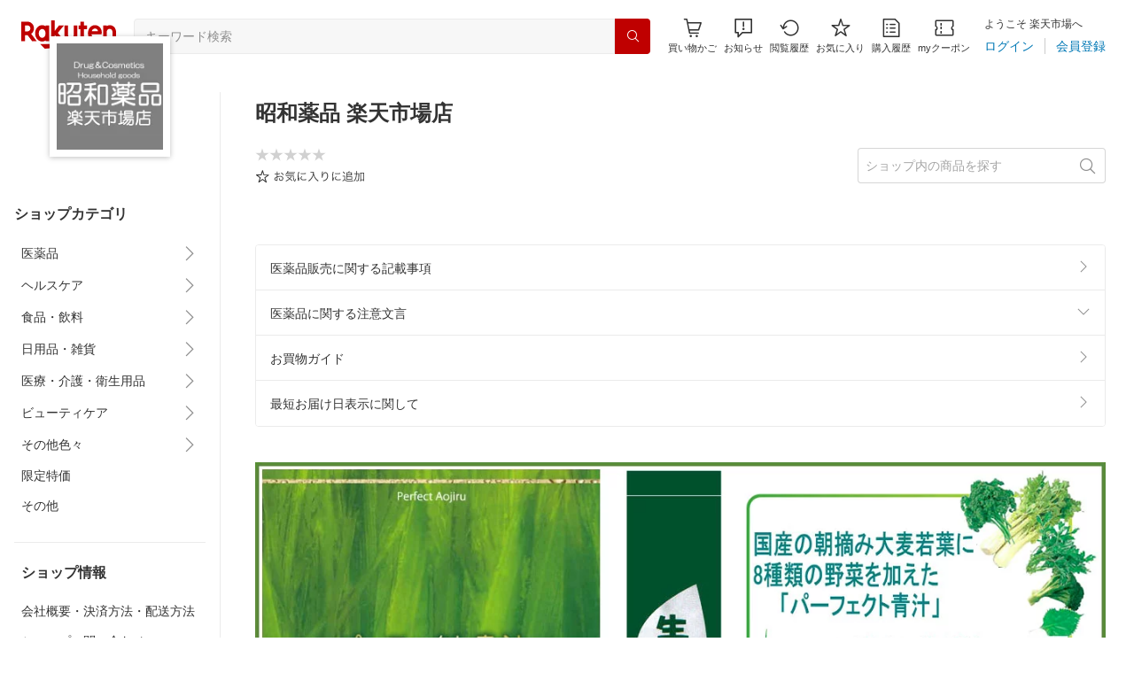

--- FILE ---
content_type: text/html; charset=utf-8
request_url: https://www.rakuten.co.jp/syouwa/
body_size: 40872
content:
<!DOCTYPE html><html style="-webkit-text-size-adjust:100%" lang="ja"><head><meta http-equiv="X-UA-Compatible" content="IE=edge"/><meta charSet="utf-8"/><meta name="viewport" content="width=device-width, initial-scale=1.0"/><title>楽天市場 | 昭和薬品 楽天市場店 - 1975年創業の昭和薬品株式会社が運営する楽天市場店です。</title><link rel="icon" href="https://www.rakuten.co.jp/favicon.ico"/><link rel="stylesheet" type="text/css" href="https://r.r10s.jp/com/itempage/assets/app/pages/shop-top/css/pc-7848ab51e7a25ed80f16.bundle.css"/><meta name="description" content="昭和薬品 楽天市場店ではおすすめ人気商品を多数取り揃えております。豊富な口コミやランキングからお気に入りの商品がきっと見つかります。在庫に限りのある商品も多いので、気になるものはお早めにチェック！"/><link rel="canonical" href="https://www.rakuten.co.jp/syouwa/"/><meta property="og:type" content="website"/><meta property="og:site_name" content="楽天市場"/><meta property="og:url" content="https://www.rakuten.co.jp/syouwa/"/><meta property="og:title" content="楽天市場 | 昭和薬品 楽天市場店 - 1975年創業の昭和薬品株式会社が運営する楽天市場店です。"/><meta property="og:description" content="昭和薬品 楽天市場店ではおすすめ人気商品を多数取り揃えております。豊富な口コミやランキングからお気に入りの商品がきっと見つかります。在庫に限りのある商品も多いので、気になるものはお早めにチェック！"/><meta property="og:image" content="https://thumbnail.image.rakuten.co.jp/@0_mall/syouwa/logo/logo1n.jpg?_ex=200x200"/><meta property="og:image:secure_url" content="https://thumbnail.image.rakuten.co.jp/@0_mall/syouwa/logo/logo1n.jpg?_ex=200x200"/><meta name="twitter:card" content="summary"/><meta name="twitter:site" content="@RakutenJP"/><meta name="twitter:title" content="楽天市場 | 昭和薬品 楽天市場店 - 1975年創業の昭和薬品株式会社が運営する楽天市場店です。"/><meta name="twitter:description" content="昭和薬品 楽天市場店ではおすすめ人気商品を多数取り揃えております。豊富な口コミやランキングからお気に入りの商品がきっと見つかります。在庫に限りのある商品も多いので、気になるものはお早めにチェック！"/><meta name="twitter:image:src" content="https://thumbnail.image.rakuten.co.jp/@0_mall/syouwa/logo/logo1n.jpg?_ex=200x200"/><meta property="fb:app_id" content="157315820947832"/><meta name="thumbnail" content="https://thumbnail.image.rakuten.co.jp/@0_mall/syouwa/logo/logo1n.jpg?_ex=200x200"/><script type="application/ld+json">[]</script></head><body style="margin:0" class=""><div id="root"><header><div class="container--1kko3"><div id="mkdiv_header_pitari"></div><div class="header-bar--4NlqO"><div class="spacer--1O71j flex-row--1tFB6 padding-top-medium--1aKn7 padding-bottom-medium--afMsT padding-right-xlarge--zVnLm padding-left-xlarge--23dSW border-bottom-gray-1px--o9KnV"><a class="logo--2UFRP" href="https://www.rakuten.co.jp/?l-id=pc_header_logo"><div class="logo--39sSh r-logo-big--4xwF5  " alt-text="Logo"></div></a><div class="flex-search-bar-wrapper--2AYEE"><div class="spacer--1O71j block--1XPdY padding-left-large--3yosE padding-right-large--32QOC"><div class="container--34Aby"><div class="container--lBJER"><form action="https://search.rakuten.co.jp/search/mall" class="input--2hxBK input-common-header--35ZyJ background-gray-lightest--1ytPS" method="get" autoComplete="off" accept-charset="UTF-8"><input type="search" class="input-text--3BgYg" id="common-header-search-input" placeholder="キーワード検索" value="" name="sitem"/></form><a class="link--2nWEr" href="https://search.rakuten.co.jp/search/mall" aria-label="検索"><div class="button--3rAVL undefined"><div class="text-display--3jedW type-icon--3qoXU size-small--GZwgU align-left--3uu15 color-white--2iUJA  layout-inline--QSCjX"><div class="icon--2qUoj common-search--2AvDN"></div></div></div></a></div></div></div></div><div class="main-buttons-container--oNkIA"><div class="header-icon--3RxSN"><div class="
      anchor--3hZJd
      type-white-modal--QN7KN
      position-bottom--Gv8le
    "><div class="trigger--332Fs block--2V40c"><a class="button--1P0_8 size-m--2Dbpu size-m-padding--2kqkH border-radius--2FZc6 type-icon-link--2qBh8 icon-link-size--CGp80" aria-label="Display notifications button to hover" href="https://t3.basket.step.rakuten.co.jp/rms/mall/bs/cartall/?l-id=pc_header_func_cart" target="_self" aria-disabled="false" aria-pressed="false" tabindex="0"><span class="icon-container--VM50u"><div class="icon--2qUoj size-xxl--2SS1Y color-gray-darker--12Ahu common-shopping-cart--22LTp"></div></span><span class="text--2sQjc text-no-margin-right--345ss text--3uLC9 text-margin-top--4X_9x text-size-m--1EdtU font-family-fixed--CIL5f">買い物かご</span></a></div><div class="popover--3OVO4 alignment-center--2YbEO callout--26Msz"><div class="content--19VMz"></div></div><div class="popover--3OVO4 alignment-center--2YbEO body--e8D4y has-callout--wc_WD offset-xlarge--JwXXg"><div class="content--19VMz"><div class="spacer--1O71j padding-all-none--1gEyP"><div class="modal-container--1qFT1"><div class="container--2pGpN "><div class="container--cnfEo color-white--1y44V fullwidth--2frKe border-bottom--2o96M"><div class="top--1IMj2"><div class="spacer--1O71j block--1XPdY padding-left-xlarge--23dSW padding-right-xlarge--zVnLm padding-top-medium--1aKn7 padding-bottom-medium--afMsT border-bottom-gray-1px--o9KnV"><div class="title-wrapper--3-Ckx"><div class="main-title--1vQ9-"><div class="text-display--3jedW type-header--1Weg4 size-x-small--3RNxZ align-left--3uu15 color-gray-darker--3K2Fe  style-bold--1xXjA layout-inline--QSCjX">買い物かご</div></div></div></div></div><div class="empty--31Un5"><div class="spacer--1O71j padding-top-xsmall--1-KSs"><div class="text-display--3jedW type-icon--3qoXU size-xx-large--1XMDh align-left--3uu15 color-gray-light--2Rdz6  layout-inline--QSCjX"><div class="icon--2qUoj common-shopping-cart--22LTp"></div></div></div><div class="spacer--1O71j padding-top-small--15fXY padding-bottom-xsmall--3fiT5"><div class="text-display--3jedW type-body--27DSG size-medium--3VTRm align-left--3uu15 color-gray-dark--3Wllp line-height-large--2VSnE layout-inline--QSCjX">買い物かごに商品がありません</div></div></div></div></div></div></div></div></div></div></div><div class="header-icon--3RxSN"><div class="container--3bhS0"><div style="display:inline"><span class="reference--2DB4E" tabindex="0" role="button"><div class="notification-icon-wrapper--1fB-e"><button class="button--1P0_8 size-m--2Dbpu size-m-padding--2kqkH border-radius--2FZc6 type-icon-link--2qBh8 icon-link-size--CGp80" aria-label="お知らせ" type="button"><span class="icon-container--VM50u"><div class="icon--2qUoj size-xxl--2SS1Y color-gray-darker--12Ahu common-notice--2K_g2"></div></span><span class="text--2sQjc text-no-margin-right--345ss text--3uLC9 text-margin-top--4X_9x text-size-m--1EdtU font-family-fixed--CIL5f">お知らせ</span></button></div></span><div style="position:absolute;left:0;top:0;z-index:9501" class="popover-container--T8MXq size-m--2CgTP default--3Ki67 bottom--Z15rx" role="dialog"><div class="content--3fN8e"><div class="spacer--1O71j padding-all-none--1gEyP" style="width:480px;box-sizing:border-box;flex-shrink:0"></div></div><div class="arrow--3HFj9 arrow-bottom--2q_6I" style="position:absolute"></div></div></div></div></div><div class="header-icon--3RxSN"><a class="button--1P0_8 size-m--2Dbpu size-m-padding--2kqkH border-radius--2FZc6 type-icon-link--2qBh8 icon-link-size--CGp80" aria-label="閲覧履歴" href="https://ashiato.rakuten.co.jp/rms/ashiato/page?l-id=pc_header_func_bh" target="_self" aria-disabled="false" aria-pressed="false" tabindex="0"><span class="icon-container--VM50u"><div class="icon--2qUoj size-xxl--2SS1Y color-gray-darker--12Ahu common-browsing-history--3zte9"></div></span><span class="text--2sQjc text-no-margin-right--345ss text--3uLC9 text-margin-top--4X_9x text-size-m--1EdtU font-family-fixed--CIL5f">閲覧履歴</span></a></div><div class="header-icon--3RxSN"><a class="button--1P0_8 size-m--2Dbpu size-m-padding--2kqkH border-radius--2FZc6 type-icon-link--2qBh8 icon-link-size--CGp80" aria-label="お気に入り" href="https://my.bookmark.rakuten.co.jp/?l-id=pc_header_func_bookmark" target="_self" aria-disabled="false" aria-pressed="false" tabindex="0"><span class="icon-container--VM50u"><div class="icon--2qUoj size-xxl--2SS1Y color-gray-darker--12Ahu common-favorite--1DFTw"></div></span><span class="text--2sQjc text-no-margin-right--345ss text--3uLC9 text-margin-top--4X_9x text-size-m--1EdtU font-family-fixed--CIL5f">お気に入り</span></a></div><div class="header-icon--3RxSN"><a class="button--1P0_8 size-m--2Dbpu size-m-padding--2kqkH border-radius--2FZc6 type-icon-link--2qBh8 icon-link-size--CGp80" aria-label="購入履歴" href="https://order.my.rakuten.co.jp/?l-id=pc_header_func_ph" target="_self" aria-disabled="false" aria-pressed="false" tabindex="0"><span class="icon-container--VM50u"><div class="icon--2qUoj size-xxl--2SS1Y color-gray-darker--12Ahu common-purchase-history--3Ysw2"></div></span><span class="text--2sQjc text-no-margin-right--345ss text--3uLC9 text-margin-top--4X_9x text-size-m--1EdtU font-family-fixed--CIL5f">購入履歴</span></a></div><div class="header-icon--3RxSN coupon-icon--1STFG"><a class="button--1P0_8 size-m--2Dbpu size-m-padding--2kqkH border-radius--2FZc6 type-icon-link--2qBh8 icon-link-size--CGp80" aria-label="myクーポン" href="https://coupon.rakuten.co.jp/myCoupon/%E6%A5%BD%E5%A4%A9%E5%B8%82%E5%A0%B4?l-id=pc_header_func_coupon" target="_self" aria-disabled="false" aria-pressed="false" tabindex="0"><span class="icon-container--VM50u"><div class="icon--2qUoj size-xxl--2SS1Y color-gray-darker--12Ahu common-coupons-outline--25UFM"></div></span><span class="text--2sQjc text-no-margin-right--345ss text--3uLC9 text-margin-top--4X_9x text-size-m--1EdtU font-family-fixed--CIL5f">myクーポン</span></a></div></div><div class="member-info-container--kR6Gi"><div class="non-member--2zM38"><div class="spacer--1O71j flex-row--1tFB6 padding-top-xxsmall--1oj92 padding-bottom-xxsmall--3E7Xa padding-left-medium--2Vegj padding-right-xsmall--25vUI"><div class="text-display--3jedW type-body--27DSG size-small--GZwgU align-left--3uu15 color-gray-darker--3K2Fe line-height-x-medium--OLnmI layout-inline-block--1JuGH word-break-keep-all--2ZTgH">ようこそ 楽天市場へ</div></div><div class="spacer--1O71j flex-row-baseline--3mhJ1 padding-top-xxsmall--1oj92 padding-bottom-xxsmall--3E7Xa padding-left-medium--2Vegj padding-right-xsmall--25vUI"><div class="container--3Uu5C" role="group" aria-label="Button group"><div class="container-link--3wgWp container-link-no-outside-padding--3eKmF"><a class="button--1P0_8 size-m--2Dbpu size-m-padding--2kqkH no-padding--2a5z- type-link--27vAs" aria-label="ログイン" href="https://login.account.rakuten.com/sso/authorize?client_id=rakuten_ichiba_shoptop_web&amp;service_id=omnis297&amp;response_type=code&amp;scope=openid&amp;ui_locales=ja-JP&amp;redirect_uri=https%3A%2F%2Fwww.rakuten.co.jp%2F_login-redirect&amp;state=eyJzaG9wVXJsIjoic3lvdXdhIiwicGFnZVR5cGUiOiJzaG9wLXRvcCJ9.KNYGnXS7SfZWlTh3RbDN6ebOwjJKoNZziOfP0-cJq4g" target="_self" aria-disabled="false" aria-pressed="false" tabindex="0"><span class="text--2sQjc text-no-margin-left--3UoWJ text-no-margin-right--345ss text--v7Opa font-family-fixed--CIL5f">ログイン</span></a></div><div class="container-link--3wgWp container-link-no-outside-padding--3eKmF"><a class="button--1P0_8 size-m--2Dbpu size-m-padding--2kqkH no-padding--2a5z- type-link--27vAs" aria-label="会員登録" href="https://login.account.rakuten.com/sso/register?client_id=rakuten_ichiba_shoptop_web&amp;service_id=omnis297&amp;response_type=code&amp;scope=openid&amp;ui_locales=ja-JP&amp;redirect_uri=https%3A%2F%2Fwww.rakuten.co.jp%2F_login-redirect&amp;state=eyJzaG9wVXJsIjoic3lvdXdhIiwicGFnZVR5cGUiOiJzaG9wLXRvcCJ9.KNYGnXS7SfZWlTh3RbDN6ebOwjJKoNZziOfP0-cJq4g" target="_self" aria-disabled="false" aria-pressed="false" tabindex="0"><span class="text--2sQjc text-no-margin-left--3UoWJ text-no-margin-right--345ss text--v7Opa font-family-fixed--CIL5f">会員登録</span></a></div></div></div></div></div></div></div></div></header><div class="spacer--1O71j block--1XPdY padding-bottom-3xlarge--2Zezu"><div class="page-layout-container--lTNvb page-background-image--1bK5y" style="background-color:;background-image:linear-gradient(180deg, #F0F0EE 23.96%, rgba(255, 255, 255, 0) 100%);background-repeat:no-repeat;background-size:auto 560px"><div class="top-content-wrapper--alZsg default-width--2qSo0"><div class="container--3N5gW"><div style="background-image:url(https://shop.r10s.jp/syouwa/cabinet/kanban_pc_11.jpg)" class="signboard--n_0We signboard-image--3ElzG"></div><div class="icon--3QNGK"><div class="icon-image--1ruf_"><div class="image-wrapper--1sssU r-image--2P8HV" style="height:100%"><img class="image--38eoi    " src="https://thumbnail.image.rakuten.co.jp/@0_mall/syouwa/logo/logo1.jpg?_ex=128x128" style="max-height:100%;max-width:100%" alt="Shop icon"/></div></div></div></div></div><div class="content-and-navbar-container--2VBNW hide-background--2Grn0 default-width--2qSo0"><div class="navbar-wrapper--3E01W navbar-wrapper-border--3Wabk"><aside><div class="spacer--1O71j block--1XPdY padding-top-8xlarge--3q_Tx"><div class="spacer--1O71j block--1XPdY padding-top-xlarge--1_jss padding-left-medium--2Vegj padding-right-medium--tQy60"><div><nav aria-labelledby="shop-category-aria-label" style="overflow-wrap:anywhere"><div class="spacer--1O71j block--1XPdY padding-top-xlarge--1_jss padding-bottom-xlarge--3rkdM border-bottom-gray-1px--o9KnV"><div class="spacer--1O71j padding-bottom-medium--afMsT"><span id="shop-category-aria-label"><h3 class="text-container--3DrET size-body-1-low--1b5Ro heading--3zqwI style-bold--1IaVA display-block--2Tdm2 default-color--2u_YT">ショップカテゴリ</h3></span></div><div class="spacer--1O71j block--1XPdY none--1VvlN padding-all-none--1gEyP"><div style="display:inline"><span class="reference--2DB4E" tabindex="0" role="button"><a class="container--2SbMZ container-padding-top-xsmall--PZw7r container-padding-bottom-xsmall--s3zSQ container-padding-left-xsmall--1KGFF container-padding-right-xsmall--31gV5 background-white--1ZZRa background-white-clickable--T4_zI background-white-hoverable--UAd8s" href="javascript:void(0)"><div class="partial-container--34S2p"><div class="main-text-container--D1bvK"><div class=""><div class="text-display--3jedW type-body--27DSG size-large--3ZnNa align-left--3uu15 color-gray-darker--3K2Fe line-height-x-medium--OLnmI layout-inline--QSCjX word-wrap-break-word--_92l2">医薬品</div></div></div></div><div class="partial-container--34S2p with-right-padding--yOMhL"><div class="spacer--1O71j padding-left-xsmall--3zfYa"><div class="icon--2qUoj size-xl--1l0WQ color-gray--UjIcR common-chevron-right--3fYBf"></div></div></div></a></span><div style="position:absolute;left:0;top:0;z-index:2" class="popover-container--T8MXq size-m--2CgTP default--3Ki67 right-start--2s3Vh" role="dialog"><div class="content--3fN8e"><div class="spacer--1O71j block--1XPdY padding-all-small--30md9"><div class="spacer--1O71j block--1XPdY padding-bottom-xsmall--3fiT5 border-bottom-gray-1px--o9KnV"><a class="container--2SbMZ container-padding-top-xsmall--PZw7r container-padding-bottom-xsmall--s3zSQ container-padding-left-xsmall--1KGFF container-padding-right-xsmall--31gV5 background-white--1ZZRa background-white-clickable--T4_zI background-white-hoverable--UAd8s" href="https://item.rakuten.co.jp/syouwa/c/0000000100?l-id=shoptop_shopmenu_categorypage_1"><div class="partial-container--34S2p"><div class="main-text-container--D1bvK"><div class=""><div class="text-display--3jedW type-body--27DSG size-large--3ZnNa align-left--3uu15 color-gray-darker--3K2Fe line-height-x-medium--OLnmI style-bold--1xXjA layout-inline--QSCjX word-wrap-break-word--_92l2">医薬品</div></div></div></div></a></div><div class="spacer--1O71j padding-top-xsmall--1-KSs"><div style="display:grid;grid-auto-flow:column;grid-template-rows:repeat(9, auto);gap:8px 20px"><div class="spacer--1O71j block--1XPdY none--1VvlN padding-all-none--1gEyP" style="width:216px;box-sizing:border-box;flex-shrink:0"><a class="container--2SbMZ container-padding-top-xsmall--PZw7r container-padding-bottom-xsmall--s3zSQ container-padding-left-xsmall--1KGFF container-padding-right-xsmall--31gV5 background-white--1ZZRa background-white-clickable--T4_zI background-white-hoverable--UAd8s" href="https://item.rakuten.co.jp/syouwa/c/0000000113?l-id=shoptop_shopmenu_categorypage_1_2ndlevel_1"><div class="partial-container--34S2p"><div class="main-text-container--D1bvK"><div class=""><div class="text-display--3jedW type-body--27DSG size-large--3ZnNa align-left--3uu15 color-gray-darker--3K2Fe line-height-x-medium--OLnmI layout-inline--QSCjX word-wrap-break-word--_92l2">かぜ薬</div></div></div></div></a></div><div class="spacer--1O71j block--1XPdY none--1VvlN padding-all-none--1gEyP" style="width:216px;box-sizing:border-box;flex-shrink:0"><a class="container--2SbMZ container-padding-top-xsmall--PZw7r container-padding-bottom-xsmall--s3zSQ container-padding-left-xsmall--1KGFF container-padding-right-xsmall--31gV5 background-white--1ZZRa background-white-clickable--T4_zI background-white-hoverable--UAd8s" href="https://item.rakuten.co.jp/syouwa/c/0000000246?l-id=shoptop_shopmenu_categorypage_1_2ndlevel_2"><div class="partial-container--34S2p"><div class="main-text-container--D1bvK"><div class=""><div class="text-display--3jedW type-body--27DSG size-large--3ZnNa align-left--3uu15 color-gray-darker--3K2Fe line-height-x-medium--OLnmI layout-inline--QSCjX word-wrap-break-word--_92l2">解熱鎮痛薬</div></div></div></div></a></div><div class="spacer--1O71j block--1XPdY none--1VvlN padding-all-none--1gEyP" style="width:216px;box-sizing:border-box;flex-shrink:0"><a class="container--2SbMZ container-padding-top-xsmall--PZw7r container-padding-bottom-xsmall--s3zSQ container-padding-left-xsmall--1KGFF container-padding-right-xsmall--31gV5 background-white--1ZZRa background-white-clickable--T4_zI background-white-hoverable--UAd8s" href="https://item.rakuten.co.jp/syouwa/c/0000000119?l-id=shoptop_shopmenu_categorypage_1_2ndlevel_3"><div class="partial-container--34S2p"><div class="main-text-container--D1bvK"><div class=""><div class="text-display--3jedW type-body--27DSG size-large--3ZnNa align-left--3uu15 color-gray-darker--3K2Fe line-height-x-medium--OLnmI layout-inline--QSCjX word-wrap-break-word--_92l2">鎮咳去痰薬</div></div></div></div></a></div><div class="spacer--1O71j block--1XPdY none--1VvlN padding-all-none--1gEyP" style="width:216px;box-sizing:border-box;flex-shrink:0"><a class="container--2SbMZ container-padding-top-xsmall--PZw7r container-padding-bottom-xsmall--s3zSQ container-padding-left-xsmall--1KGFF container-padding-right-xsmall--31gV5 background-white--1ZZRa background-white-clickable--T4_zI background-white-hoverable--UAd8s" href="https://item.rakuten.co.jp/syouwa/c/0000000133?l-id=shoptop_shopmenu_categorypage_1_2ndlevel_4"><div class="partial-container--34S2p"><div class="main-text-container--D1bvK"><div class=""><div class="text-display--3jedW type-body--27DSG size-large--3ZnNa align-left--3uu15 color-gray-darker--3K2Fe line-height-x-medium--OLnmI layout-inline--QSCjX word-wrap-break-word--_92l2">鼻炎薬</div></div></div></div></a></div><div class="spacer--1O71j block--1XPdY none--1VvlN padding-all-none--1gEyP" style="width:216px;box-sizing:border-box;flex-shrink:0"><a class="container--2SbMZ container-padding-top-xsmall--PZw7r container-padding-bottom-xsmall--s3zSQ container-padding-left-xsmall--1KGFF container-padding-right-xsmall--31gV5 background-white--1ZZRa background-white-clickable--T4_zI background-white-hoverable--UAd8s" href="https://item.rakuten.co.jp/syouwa/c/0000000134?l-id=shoptop_shopmenu_categorypage_1_2ndlevel_5"><div class="partial-container--34S2p"><div class="main-text-container--D1bvK"><div class=""><div class="text-display--3jedW type-body--27DSG size-large--3ZnNa align-left--3uu15 color-gray-darker--3K2Fe line-height-x-medium--OLnmI layout-inline--QSCjX word-wrap-break-word--_92l2">目薬</div></div></div></div></a></div><div class="spacer--1O71j block--1XPdY none--1VvlN padding-all-none--1gEyP" style="width:216px;box-sizing:border-box;flex-shrink:0"><a class="container--2SbMZ container-padding-top-xsmall--PZw7r container-padding-bottom-xsmall--s3zSQ container-padding-left-xsmall--1KGFF container-padding-right-xsmall--31gV5 background-white--1ZZRa background-white-clickable--T4_zI background-white-hoverable--UAd8s" href="https://item.rakuten.co.jp/syouwa/c/0000000129?l-id=shoptop_shopmenu_categorypage_1_2ndlevel_6"><div class="partial-container--34S2p"><div class="main-text-container--D1bvK"><div class=""><div class="text-display--3jedW type-body--27DSG size-large--3ZnNa align-left--3uu15 color-gray-darker--3K2Fe line-height-x-medium--OLnmI layout-inline--QSCjX word-wrap-break-word--_92l2">口中薬</div></div></div></div></a></div><div class="spacer--1O71j block--1XPdY none--1VvlN padding-all-none--1gEyP" style="width:216px;box-sizing:border-box;flex-shrink:0"><a class="container--2SbMZ container-padding-top-xsmall--PZw7r container-padding-bottom-xsmall--s3zSQ container-padding-left-xsmall--1KGFF container-padding-right-xsmall--31gV5 background-white--1ZZRa background-white-clickable--T4_zI background-white-hoverable--UAd8s" href="https://item.rakuten.co.jp/syouwa/c/0000000262?l-id=shoptop_shopmenu_categorypage_1_2ndlevel_7"><div class="partial-container--34S2p"><div class="main-text-container--D1bvK"><div class=""><div class="text-display--3jedW type-body--27DSG size-large--3ZnNa align-left--3uu15 color-gray-darker--3K2Fe line-height-x-medium--OLnmI layout-inline--QSCjX word-wrap-break-word--_92l2">肩こり・腰痛・筋肉痛の薬</div></div></div></div></a></div><div class="spacer--1O71j block--1XPdY none--1VvlN padding-all-none--1gEyP" style="width:216px;box-sizing:border-box;flex-shrink:0"><a class="container--2SbMZ container-padding-top-xsmall--PZw7r container-padding-bottom-xsmall--s3zSQ container-padding-left-xsmall--1KGFF container-padding-right-xsmall--31gV5 background-white--1ZZRa background-white-clickable--T4_zI background-white-hoverable--UAd8s" href="https://item.rakuten.co.jp/syouwa/c/0000000400?l-id=shoptop_shopmenu_categorypage_1_2ndlevel_8"><div class="partial-container--34S2p"><div class="main-text-container--D1bvK"><div class=""><div class="text-display--3jedW type-body--27DSG size-large--3ZnNa align-left--3uu15 color-gray-darker--3K2Fe line-height-x-medium--OLnmI layout-inline--QSCjX word-wrap-break-word--_92l2">婦人薬</div></div></div></div></a></div><div class="spacer--1O71j block--1XPdY none--1VvlN padding-all-none--1gEyP" style="width:216px;box-sizing:border-box;flex-shrink:0"><a class="container--2SbMZ container-padding-top-xsmall--PZw7r container-padding-bottom-xsmall--s3zSQ container-padding-left-xsmall--1KGFF container-padding-right-xsmall--31gV5 background-white--1ZZRa background-white-clickable--T4_zI background-white-hoverable--UAd8s" href="https://item.rakuten.co.jp/syouwa/c/0000000107?l-id=shoptop_shopmenu_categorypage_1_2ndlevel_9"><div class="partial-container--34S2p"><div class="main-text-container--D1bvK"><div class=""><div class="text-display--3jedW type-body--27DSG size-large--3ZnNa align-left--3uu15 color-gray-darker--3K2Fe line-height-x-medium--OLnmI layout-inline--QSCjX word-wrap-break-word--_92l2">胃腸薬</div></div></div></div></a></div><div class="spacer--1O71j block--1XPdY none--1VvlN padding-all-none--1gEyP" style="width:216px;box-sizing:border-box;flex-shrink:0"><a class="container--2SbMZ container-padding-top-xsmall--PZw7r container-padding-bottom-xsmall--s3zSQ container-padding-left-xsmall--1KGFF container-padding-right-xsmall--31gV5 background-white--1ZZRa background-white-clickable--T4_zI background-white-hoverable--UAd8s" href="https://item.rakuten.co.jp/syouwa/c/0000000151?l-id=shoptop_shopmenu_categorypage_1_2ndlevel_10"><div class="partial-container--34S2p"><div class="main-text-container--D1bvK"><div class=""><div class="text-display--3jedW type-body--27DSG size-large--3ZnNa align-left--3uu15 color-gray-darker--3K2Fe line-height-x-medium--OLnmI layout-inline--QSCjX word-wrap-break-word--_92l2">便秘薬・浣腸薬・止瀉薬</div></div></div></div></a></div><div class="spacer--1O71j block--1XPdY none--1VvlN padding-all-none--1gEyP" style="width:216px;box-sizing:border-box;flex-shrink:0"><a class="container--2SbMZ container-padding-top-xsmall--PZw7r container-padding-bottom-xsmall--s3zSQ container-padding-left-xsmall--1KGFF container-padding-right-xsmall--31gV5 background-white--1ZZRa background-white-clickable--T4_zI background-white-hoverable--UAd8s" href="https://item.rakuten.co.jp/syouwa/c/0000000251?l-id=shoptop_shopmenu_categorypage_1_2ndlevel_11"><div class="partial-container--34S2p"><div class="main-text-container--D1bvK"><div class=""><div class="text-display--3jedW type-body--27DSG size-large--3ZnNa align-left--3uu15 color-gray-darker--3K2Fe line-height-x-medium--OLnmI layout-inline--QSCjX word-wrap-break-word--_92l2">痔の薬</div></div></div></div></a></div><div class="spacer--1O71j block--1XPdY none--1VvlN padding-all-none--1gEyP" style="width:216px;box-sizing:border-box;flex-shrink:0"><a class="container--2SbMZ container-padding-top-xsmall--PZw7r container-padding-bottom-xsmall--s3zSQ container-padding-left-xsmall--1KGFF container-padding-right-xsmall--31gV5 background-white--1ZZRa background-white-clickable--T4_zI background-white-hoverable--UAd8s" href="https://item.rakuten.co.jp/syouwa/c/0000000128?l-id=shoptop_shopmenu_categorypage_1_2ndlevel_12"><div class="partial-container--34S2p"><div class="main-text-container--D1bvK"><div class=""><div class="text-display--3jedW type-body--27DSG size-large--3ZnNa align-left--3uu15 color-gray-darker--3K2Fe line-height-x-medium--OLnmI layout-inline--QSCjX word-wrap-break-word--_92l2">皮膚薬</div></div></div></div></a></div><div class="spacer--1O71j block--1XPdY none--1VvlN padding-all-none--1gEyP" style="width:216px;box-sizing:border-box;flex-shrink:0"><a class="container--2SbMZ container-padding-top-xsmall--PZw7r container-padding-bottom-xsmall--s3zSQ container-padding-left-xsmall--1KGFF container-padding-right-xsmall--31gV5 background-white--1ZZRa background-white-clickable--T4_zI background-white-hoverable--UAd8s" href="https://item.rakuten.co.jp/syouwa/c/0000001090?l-id=shoptop_shopmenu_categorypage_1_2ndlevel_13"><div class="partial-container--34S2p"><div class="main-text-container--D1bvK"><div class=""><div class="text-display--3jedW type-body--27DSG size-large--3ZnNa align-left--3uu15 color-gray-darker--3K2Fe line-height-x-medium--OLnmI layout-inline--QSCjX word-wrap-break-word--_92l2">虫刺され</div></div></div></div></a></div><div class="spacer--1O71j block--1XPdY none--1VvlN padding-all-none--1gEyP" style="width:216px;box-sizing:border-box;flex-shrink:0"><a class="container--2SbMZ container-padding-top-xsmall--PZw7r container-padding-bottom-xsmall--s3zSQ container-padding-left-xsmall--1KGFF container-padding-right-xsmall--31gV5 background-white--1ZZRa background-white-clickable--T4_zI background-white-hoverable--UAd8s" href="https://item.rakuten.co.jp/syouwa/c/0000000231?l-id=shoptop_shopmenu_categorypage_1_2ndlevel_14"><div class="partial-container--34S2p"><div class="main-text-container--D1bvK"><div class=""><div class="text-display--3jedW type-body--27DSG size-large--3ZnNa align-left--3uu15 color-gray-darker--3K2Fe line-height-x-medium--OLnmI layout-inline--QSCjX word-wrap-break-word--_92l2">水虫薬</div></div></div></div></a></div><div class="spacer--1O71j block--1XPdY none--1VvlN padding-all-none--1gEyP" style="width:216px;box-sizing:border-box;flex-shrink:0"><a class="container--2SbMZ container-padding-top-xsmall--PZw7r container-padding-bottom-xsmall--s3zSQ container-padding-left-xsmall--1KGFF container-padding-right-xsmall--31gV5 background-white--1ZZRa background-white-clickable--T4_zI background-white-hoverable--UAd8s" href="https://item.rakuten.co.jp/syouwa/c/0000000295?l-id=shoptop_shopmenu_categorypage_1_2ndlevel_15"><div class="partial-container--34S2p"><div class="main-text-container--D1bvK"><div class=""><div class="text-display--3jedW type-body--27DSG size-large--3ZnNa align-left--3uu15 color-gray-darker--3K2Fe line-height-x-medium--OLnmI layout-inline--QSCjX word-wrap-break-word--_92l2">乗り物酔い止め</div></div></div></div></a></div><div class="spacer--1O71j block--1XPdY none--1VvlN padding-all-none--1gEyP" style="width:216px;box-sizing:border-box;flex-shrink:0"><a class="container--2SbMZ container-padding-top-xsmall--PZw7r container-padding-bottom-xsmall--s3zSQ container-padding-left-xsmall--1KGFF container-padding-right-xsmall--31gV5 background-white--1ZZRa background-white-clickable--T4_zI background-white-hoverable--UAd8s" href="https://item.rakuten.co.jp/syouwa/c/0000000294?l-id=shoptop_shopmenu_categorypage_1_2ndlevel_16"><div class="partial-container--34S2p"><div class="main-text-container--D1bvK"><div class=""><div class="text-display--3jedW type-body--27DSG size-large--3ZnNa align-left--3uu15 color-gray-darker--3K2Fe line-height-x-medium--OLnmI layout-inline--QSCjX word-wrap-break-word--_92l2">眠気防止薬</div></div></div></div></a></div><div class="spacer--1O71j block--1XPdY none--1VvlN padding-all-none--1gEyP" style="width:216px;box-sizing:border-box;flex-shrink:0"><a class="container--2SbMZ container-padding-top-xsmall--PZw7r container-padding-bottom-xsmall--s3zSQ container-padding-left-xsmall--1KGFF container-padding-right-xsmall--31gV5 background-white--1ZZRa background-white-clickable--T4_zI background-white-hoverable--UAd8s" href="https://item.rakuten.co.jp/syouwa/c/0000001001?l-id=shoptop_shopmenu_categorypage_1_2ndlevel_17"><div class="partial-container--34S2p"><div class="main-text-container--D1bvK"><div class=""><div class="text-display--3jedW type-body--27DSG size-large--3ZnNa align-left--3uu15 color-gray-darker--3K2Fe line-height-x-medium--OLnmI layout-inline--QSCjX word-wrap-break-word--_92l2">睡眠改善薬</div></div></div></div></a></div><div class="spacer--1O71j block--1XPdY none--1VvlN padding-all-none--1gEyP" style="width:216px;box-sizing:border-box;flex-shrink:0"><a class="container--2SbMZ container-padding-top-xsmall--PZw7r container-padding-bottom-xsmall--s3zSQ container-padding-left-xsmall--1KGFF container-padding-right-xsmall--31gV5 background-white--1ZZRa background-white-clickable--T4_zI background-white-hoverable--UAd8s" href="https://item.rakuten.co.jp/syouwa/c/0000000132?l-id=shoptop_shopmenu_categorypage_1_2ndlevel_18"><div class="partial-container--34S2p"><div class="main-text-container--D1bvK"><div class=""><div class="text-display--3jedW type-body--27DSG size-large--3ZnNa align-left--3uu15 color-gray-darker--3K2Fe line-height-x-medium--OLnmI layout-inline--QSCjX word-wrap-break-word--_92l2">ビタミン・カルシウム</div></div></div></div></a></div><div class="spacer--1O71j block--1XPdY none--1VvlN padding-all-none--1gEyP" style="width:216px;box-sizing:border-box;flex-shrink:0"><a class="container--2SbMZ container-padding-top-xsmall--PZw7r container-padding-bottom-xsmall--s3zSQ container-padding-left-xsmall--1KGFF container-padding-right-xsmall--31gV5 background-white--1ZZRa background-white-clickable--T4_zI background-white-hoverable--UAd8s" href="https://item.rakuten.co.jp/syouwa/c/0000000126?l-id=shoptop_shopmenu_categorypage_1_2ndlevel_19"><div class="partial-container--34S2p"><div class="main-text-container--D1bvK"><div class=""><div class="text-display--3jedW type-body--27DSG size-large--3ZnNa align-left--3uu15 color-gray-darker--3K2Fe line-height-x-medium--OLnmI layout-inline--QSCjX word-wrap-break-word--_92l2">滋養強壮</div></div></div></div></a></div><div class="spacer--1O71j block--1XPdY none--1VvlN padding-all-none--1gEyP" style="width:216px;box-sizing:border-box;flex-shrink:0"><a class="container--2SbMZ container-padding-top-xsmall--PZw7r container-padding-bottom-xsmall--s3zSQ container-padding-left-xsmall--1KGFF container-padding-right-xsmall--31gV5 background-white--1ZZRa background-white-clickable--T4_zI background-white-hoverable--UAd8s" href="https://item.rakuten.co.jp/syouwa/c/0000000147?l-id=shoptop_shopmenu_categorypage_1_2ndlevel_20"><div class="partial-container--34S2p"><div class="main-text-container--D1bvK"><div class=""><div class="text-display--3jedW type-body--27DSG size-large--3ZnNa align-left--3uu15 color-gray-darker--3K2Fe line-height-x-medium--OLnmI layout-inline--QSCjX word-wrap-break-word--_92l2">発毛剤・育毛剤</div></div></div></div></a></div><div class="spacer--1O71j block--1XPdY none--1VvlN padding-all-none--1gEyP" style="width:216px;box-sizing:border-box;flex-shrink:0"><a class="container--2SbMZ container-padding-top-xsmall--PZw7r container-padding-bottom-xsmall--s3zSQ container-padding-left-xsmall--1KGFF container-padding-right-xsmall--31gV5 background-white--1ZZRa background-white-clickable--T4_zI background-white-hoverable--UAd8s" href="https://item.rakuten.co.jp/syouwa/c/0000000490?l-id=shoptop_shopmenu_categorypage_1_2ndlevel_21"><div class="partial-container--34S2p"><div class="main-text-container--D1bvK"><div class=""><div class="text-display--3jedW type-body--27DSG size-large--3ZnNa align-left--3uu15 color-gray-darker--3K2Fe line-height-x-medium--OLnmI layout-inline--QSCjX word-wrap-break-word--_92l2">殺虫剤</div></div></div></div></a></div><div class="spacer--1O71j block--1XPdY none--1VvlN padding-all-none--1gEyP" style="width:216px;box-sizing:border-box;flex-shrink:0"><a class="container--2SbMZ container-padding-top-xsmall--PZw7r container-padding-bottom-xsmall--s3zSQ container-padding-left-xsmall--1KGFF container-padding-right-xsmall--31gV5 background-white--1ZZRa background-white-clickable--T4_zI background-white-hoverable--UAd8s" href="https://item.rakuten.co.jp/syouwa/c/0000000117?l-id=shoptop_shopmenu_categorypage_1_2ndlevel_22"><div class="partial-container--34S2p"><div class="main-text-container--D1bvK"><div class=""><div class="text-display--3jedW type-body--27DSG size-large--3ZnNa align-left--3uu15 color-gray-darker--3K2Fe line-height-x-medium--OLnmI layout-inline--QSCjX word-wrap-break-word--_92l2">漢方・生薬</div></div></div></div></a></div><div class="spacer--1O71j block--1XPdY none--1VvlN padding-all-none--1gEyP" style="width:216px;box-sizing:border-box;flex-shrink:0"><a class="container--2SbMZ container-padding-top-xsmall--PZw7r container-padding-bottom-xsmall--s3zSQ container-padding-left-xsmall--1KGFF container-padding-right-xsmall--31gV5 background-white--1ZZRa background-white-clickable--T4_zI background-white-hoverable--UAd8s" href="https://item.rakuten.co.jp/syouwa/c/0000000109?l-id=shoptop_shopmenu_categorypage_1_2ndlevel_23"><div class="partial-container--34S2p"><div class="main-text-container--D1bvK"><div class=""><div class="text-display--3jedW type-body--27DSG size-large--3ZnNa align-left--3uu15 color-gray-darker--3K2Fe line-height-x-medium--OLnmI layout-inline--QSCjX word-wrap-break-word--_92l2">リスク区分別</div></div></div></div></a></div><div class="spacer--1O71j block--1XPdY none--1VvlN padding-all-none--1gEyP" style="width:216px;box-sizing:border-box;flex-shrink:0"><a class="container--2SbMZ container-padding-top-xsmall--PZw7r container-padding-bottom-xsmall--s3zSQ container-padding-left-xsmall--1KGFF container-padding-right-xsmall--31gV5 background-white--1ZZRa background-white-clickable--T4_zI background-white-hoverable--UAd8s" href="https://item.rakuten.co.jp/syouwa/c/0000001103?l-id=shoptop_shopmenu_categorypage_1_2ndlevel_24"><div class="partial-container--34S2p"><div class="main-text-container--D1bvK"><div class=""><div class="text-display--3jedW type-body--27DSG size-large--3ZnNa align-left--3uu15 color-gray-darker--3K2Fe line-height-x-medium--OLnmI layout-inline--QSCjX word-wrap-break-word--_92l2">濫用等の恐れのある医薬品</div></div></div></div></a></div><div class="spacer--1O71j block--1XPdY none--1VvlN padding-all-none--1gEyP" style="width:216px;box-sizing:border-box;flex-shrink:0"><a class="container--2SbMZ container-padding-top-xsmall--PZw7r container-padding-bottom-xsmall--s3zSQ container-padding-left-xsmall--1KGFF container-padding-right-xsmall--31gV5 background-white--1ZZRa background-white-clickable--T4_zI background-white-hoverable--UAd8s" href="https://item.rakuten.co.jp/syouwa/c/0000000157?l-id=shoptop_shopmenu_categorypage_1_2ndlevel_25"><div class="partial-container--34S2p"><div class="main-text-container--D1bvK"><div class=""><div class="text-display--3jedW type-body--27DSG size-large--3ZnNa align-left--3uu15 color-gray-darker--3K2Fe line-height-x-medium--OLnmI layout-inline--QSCjX word-wrap-break-word--_92l2">セルフメディケーション税制対象</div></div></div></div></a></div></div></div></div></div></div></div></div><div class="spacer--1O71j block--1XPdY none--1VvlN padding-all-none--1gEyP"><div style="display:inline"><span class="reference--2DB4E" tabindex="0" role="button"><a class="container--2SbMZ container-padding-top-xsmall--PZw7r container-padding-bottom-xsmall--s3zSQ container-padding-left-xsmall--1KGFF container-padding-right-xsmall--31gV5 background-white--1ZZRa background-white-clickable--T4_zI background-white-hoverable--UAd8s" href="javascript:void(0)"><div class="partial-container--34S2p"><div class="main-text-container--D1bvK"><div class=""><div class="text-display--3jedW type-body--27DSG size-large--3ZnNa align-left--3uu15 color-gray-darker--3K2Fe line-height-x-medium--OLnmI layout-inline--QSCjX word-wrap-break-word--_92l2">ヘルスケア</div></div></div></div><div class="partial-container--34S2p with-right-padding--yOMhL"><div class="spacer--1O71j padding-left-xsmall--3zfYa"><div class="icon--2qUoj size-xl--1l0WQ color-gray--UjIcR common-chevron-right--3fYBf"></div></div></div></a></span><div style="position:absolute;left:0;top:0;z-index:2" class="popover-container--T8MXq size-m--2CgTP default--3Ki67 right-start--2s3Vh" role="dialog"><div class="content--3fN8e"><div class="spacer--1O71j block--1XPdY padding-all-small--30md9"><div class="spacer--1O71j block--1XPdY padding-bottom-xsmall--3fiT5 border-bottom-gray-1px--o9KnV"><a class="container--2SbMZ container-padding-top-xsmall--PZw7r container-padding-bottom-xsmall--s3zSQ container-padding-left-xsmall--1KGFF container-padding-right-xsmall--31gV5 background-white--1ZZRa background-white-clickable--T4_zI background-white-hoverable--UAd8s" href="https://item.rakuten.co.jp/syouwa/c/0000000101?l-id=shoptop_shopmenu_categorypage_2"><div class="partial-container--34S2p"><div class="main-text-container--D1bvK"><div class=""><div class="text-display--3jedW type-body--27DSG size-large--3ZnNa align-left--3uu15 color-gray-darker--3K2Fe line-height-x-medium--OLnmI style-bold--1xXjA layout-inline--QSCjX word-wrap-break-word--_92l2">ヘルスケア</div></div></div></div></a></div><div class="spacer--1O71j padding-top-xsmall--1-KSs"><div style="display:grid;grid-auto-flow:column;grid-template-rows:repeat(8, auto);gap:8px 20px"><div class="spacer--1O71j block--1XPdY none--1VvlN padding-all-none--1gEyP" style="width:216px;box-sizing:border-box;flex-shrink:0"><a class="container--2SbMZ container-padding-top-xsmall--PZw7r container-padding-bottom-xsmall--s3zSQ container-padding-left-xsmall--1KGFF container-padding-right-xsmall--31gV5 background-white--1ZZRa background-white-clickable--T4_zI background-white-hoverable--UAd8s" href="https://item.rakuten.co.jp/syouwa/c/0000000140?l-id=shoptop_shopmenu_categorypage_2_2ndlevel_1"><div class="partial-container--34S2p"><div class="main-text-container--D1bvK"><div class=""><div class="text-display--3jedW type-body--27DSG size-large--3ZnNa align-left--3uu15 color-gray-darker--3K2Fe line-height-x-medium--OLnmI layout-inline--QSCjX word-wrap-break-word--_92l2">サプリメント</div></div></div></div></a></div><div class="spacer--1O71j block--1XPdY none--1VvlN padding-all-none--1gEyP" style="width:216px;box-sizing:border-box;flex-shrink:0"><a class="container--2SbMZ container-padding-top-xsmall--PZw7r container-padding-bottom-xsmall--s3zSQ container-padding-left-xsmall--1KGFF container-padding-right-xsmall--31gV5 background-white--1ZZRa background-white-clickable--T4_zI background-white-hoverable--UAd8s" href="https://item.rakuten.co.jp/syouwa/c/0000000992?l-id=shoptop_shopmenu_categorypage_2_2ndlevel_2"><div class="partial-container--34S2p"><div class="main-text-container--D1bvK"><div class=""><div class="text-display--3jedW type-body--27DSG size-large--3ZnNa align-left--3uu15 color-gray-darker--3K2Fe line-height-x-medium--OLnmI layout-inline--QSCjX word-wrap-break-word--_92l2">プロテイン</div></div></div></div></a></div><div class="spacer--1O71j block--1XPdY none--1VvlN padding-all-none--1gEyP" style="width:216px;box-sizing:border-box;flex-shrink:0"><a class="container--2SbMZ container-padding-top-xsmall--PZw7r container-padding-bottom-xsmall--s3zSQ container-padding-left-xsmall--1KGFF container-padding-right-xsmall--31gV5 background-white--1ZZRa background-white-clickable--T4_zI background-white-hoverable--UAd8s" href="https://item.rakuten.co.jp/syouwa/c/0000000401?l-id=shoptop_shopmenu_categorypage_2_2ndlevel_3"><div class="partial-container--34S2p"><div class="main-text-container--D1bvK"><div class=""><div class="text-display--3jedW type-body--27DSG size-large--3ZnNa align-left--3uu15 color-gray-darker--3K2Fe line-height-x-medium--OLnmI layout-inline--QSCjX word-wrap-break-word--_92l2">ダイエット</div></div></div></div></a></div><div class="spacer--1O71j block--1XPdY none--1VvlN padding-all-none--1gEyP" style="width:216px;box-sizing:border-box;flex-shrink:0"><a class="container--2SbMZ container-padding-top-xsmall--PZw7r container-padding-bottom-xsmall--s3zSQ container-padding-left-xsmall--1KGFF container-padding-right-xsmall--31gV5 background-white--1ZZRa background-white-clickable--T4_zI background-white-hoverable--UAd8s" href="https://item.rakuten.co.jp/syouwa/c/0000000144?l-id=shoptop_shopmenu_categorypage_2_2ndlevel_4"><div class="partial-container--34S2p"><div class="main-text-container--D1bvK"><div class=""><div class="text-display--3jedW type-body--27DSG size-large--3ZnNa align-left--3uu15 color-gray-darker--3K2Fe line-height-x-medium--OLnmI layout-inline--QSCjX word-wrap-break-word--_92l2">健康食品・栄養食品</div></div></div></div></a></div><div class="spacer--1O71j block--1XPdY none--1VvlN padding-all-none--1gEyP" style="width:216px;box-sizing:border-box;flex-shrink:0"><a class="container--2SbMZ container-padding-top-xsmall--PZw7r container-padding-bottom-xsmall--s3zSQ container-padding-left-xsmall--1KGFF container-padding-right-xsmall--31gV5 background-white--1ZZRa background-white-clickable--T4_zI background-white-hoverable--UAd8s" href="https://item.rakuten.co.jp/syouwa/c/0000000136?l-id=shoptop_shopmenu_categorypage_2_2ndlevel_5"><div class="partial-container--34S2p"><div class="main-text-container--D1bvK"><div class=""><div class="text-display--3jedW type-body--27DSG size-large--3ZnNa align-left--3uu15 color-gray-darker--3K2Fe line-height-x-medium--OLnmI layout-inline--QSCjX word-wrap-break-word--_92l2">特定保健用食品</div></div></div></div></a></div><div class="spacer--1O71j block--1XPdY none--1VvlN padding-all-none--1gEyP" style="width:216px;box-sizing:border-box;flex-shrink:0"><a class="container--2SbMZ container-padding-top-xsmall--PZw7r container-padding-bottom-xsmall--s3zSQ container-padding-left-xsmall--1KGFF container-padding-right-xsmall--31gV5 background-white--1ZZRa background-white-clickable--T4_zI background-white-hoverable--UAd8s" href="https://item.rakuten.co.jp/syouwa/c/0000000137?l-id=shoptop_shopmenu_categorypage_2_2ndlevel_6"><div class="partial-container--34S2p"><div class="main-text-container--D1bvK"><div class=""><div class="text-display--3jedW type-body--27DSG size-large--3ZnNa align-left--3uu15 color-gray-darker--3K2Fe line-height-x-medium--OLnmI layout-inline--QSCjX word-wrap-break-word--_92l2">栄養ドリンク</div></div></div></div></a></div><div class="spacer--1O71j block--1XPdY none--1VvlN padding-all-none--1gEyP" style="width:216px;box-sizing:border-box;flex-shrink:0"><a class="container--2SbMZ container-padding-top-xsmall--PZw7r container-padding-bottom-xsmall--s3zSQ container-padding-left-xsmall--1KGFF container-padding-right-xsmall--31gV5 background-white--1ZZRa background-white-clickable--T4_zI background-white-hoverable--UAd8s" href="https://item.rakuten.co.jp/syouwa/c/0000000139?l-id=shoptop_shopmenu_categorypage_2_2ndlevel_7"><div class="partial-container--34S2p"><div class="main-text-container--D1bvK"><div class=""><div class="text-display--3jedW type-body--27DSG size-large--3ZnNa align-left--3uu15 color-gray-darker--3K2Fe line-height-x-medium--OLnmI layout-inline--QSCjX word-wrap-break-word--_92l2">飲料</div></div></div></div></a></div><div class="spacer--1O71j block--1XPdY none--1VvlN padding-all-none--1gEyP" style="width:216px;box-sizing:border-box;flex-shrink:0"><a class="container--2SbMZ container-padding-top-xsmall--PZw7r container-padding-bottom-xsmall--s3zSQ container-padding-left-xsmall--1KGFF container-padding-right-xsmall--31gV5 background-white--1ZZRa background-white-clickable--T4_zI background-white-hoverable--UAd8s" href="https://item.rakuten.co.jp/syouwa/c/0000000138?l-id=shoptop_shopmenu_categorypage_2_2ndlevel_8"><div class="partial-container--34S2p"><div class="main-text-container--D1bvK"><div class=""><div class="text-display--3jedW type-body--27DSG size-large--3ZnNa align-left--3uu15 color-gray-darker--3K2Fe line-height-x-medium--OLnmI layout-inline--QSCjX word-wrap-break-word--_92l2">甘味料</div></div></div></div></a></div></div></div></div></div></div></div></div><div class="spacer--1O71j block--1XPdY none--1VvlN padding-all-none--1gEyP"><div style="display:inline"><span class="reference--2DB4E" tabindex="0" role="button"><a class="container--2SbMZ container-padding-top-xsmall--PZw7r container-padding-bottom-xsmall--s3zSQ container-padding-left-xsmall--1KGFF container-padding-right-xsmall--31gV5 background-white--1ZZRa background-white-clickable--T4_zI background-white-hoverable--UAd8s" href="javascript:void(0)"><div class="partial-container--34S2p"><div class="main-text-container--D1bvK"><div class=""><div class="text-display--3jedW type-body--27DSG size-large--3ZnNa align-left--3uu15 color-gray-darker--3K2Fe line-height-x-medium--OLnmI layout-inline--QSCjX word-wrap-break-word--_92l2">食品・飲料</div></div></div></div><div class="partial-container--34S2p with-right-padding--yOMhL"><div class="spacer--1O71j padding-left-xsmall--3zfYa"><div class="icon--2qUoj size-xl--1l0WQ color-gray--UjIcR common-chevron-right--3fYBf"></div></div></div></a></span><div style="position:absolute;left:0;top:0;z-index:2" class="popover-container--T8MXq size-m--2CgTP default--3Ki67 right-start--2s3Vh" role="dialog"><div class="content--3fN8e"><div class="spacer--1O71j block--1XPdY padding-all-small--30md9"><div class="spacer--1O71j block--1XPdY padding-bottom-xsmall--3fiT5 border-bottom-gray-1px--o9KnV"><a class="container--2SbMZ container-padding-top-xsmall--PZw7r container-padding-bottom-xsmall--s3zSQ container-padding-left-xsmall--1KGFF container-padding-right-xsmall--31gV5 background-white--1ZZRa background-white-clickable--T4_zI background-white-hoverable--UAd8s" href="https://item.rakuten.co.jp/syouwa/c/0000000102?l-id=shoptop_shopmenu_categorypage_3"><div class="partial-container--34S2p"><div class="main-text-container--D1bvK"><div class=""><div class="text-display--3jedW type-body--27DSG size-large--3ZnNa align-left--3uu15 color-gray-darker--3K2Fe line-height-x-medium--OLnmI style-bold--1xXjA layout-inline--QSCjX word-wrap-break-word--_92l2">食品・飲料</div></div></div></div></a></div><div class="spacer--1O71j padding-top-xsmall--1-KSs"><div style="display:grid;grid-auto-flow:column;grid-template-rows:repeat(6, auto);gap:8px 20px"><div class="spacer--1O71j block--1XPdY none--1VvlN padding-all-none--1gEyP" style="width:216px;box-sizing:border-box;flex-shrink:0"><a class="container--2SbMZ container-padding-top-xsmall--PZw7r container-padding-bottom-xsmall--s3zSQ container-padding-left-xsmall--1KGFF container-padding-right-xsmall--31gV5 background-white--1ZZRa background-white-clickable--T4_zI background-white-hoverable--UAd8s" href="https://item.rakuten.co.jp/syouwa/c/0000000286?l-id=shoptop_shopmenu_categorypage_3_2ndlevel_1"><div class="partial-container--34S2p"><div class="main-text-container--D1bvK"><div class=""><div class="text-display--3jedW type-body--27DSG size-large--3ZnNa align-left--3uu15 color-gray-darker--3K2Fe line-height-x-medium--OLnmI layout-inline--QSCjX word-wrap-break-word--_92l2">シリアル</div></div></div></div></a></div><div class="spacer--1O71j block--1XPdY none--1VvlN padding-all-none--1gEyP" style="width:216px;box-sizing:border-box;flex-shrink:0"><a class="container--2SbMZ container-padding-top-xsmall--PZw7r container-padding-bottom-xsmall--s3zSQ container-padding-left-xsmall--1KGFF container-padding-right-xsmall--31gV5 background-white--1ZZRa background-white-clickable--T4_zI background-white-hoverable--UAd8s" href="https://item.rakuten.co.jp/syouwa/c/0000000198?l-id=shoptop_shopmenu_categorypage_3_2ndlevel_2"><div class="partial-container--34S2p"><div class="main-text-container--D1bvK"><div class=""><div class="text-display--3jedW type-body--27DSG size-large--3ZnNa align-left--3uu15 color-gray-darker--3K2Fe line-height-x-medium--OLnmI layout-inline--QSCjX word-wrap-break-word--_92l2">お菓子</div></div></div></div></a></div><div class="spacer--1O71j block--1XPdY none--1VvlN padding-all-none--1gEyP" style="width:216px;box-sizing:border-box;flex-shrink:0"><a class="container--2SbMZ container-padding-top-xsmall--PZw7r container-padding-bottom-xsmall--s3zSQ container-padding-left-xsmall--1KGFF container-padding-right-xsmall--31gV5 background-white--1ZZRa background-white-clickable--T4_zI background-white-hoverable--UAd8s" href="https://item.rakuten.co.jp/syouwa/c/0000001075?l-id=shoptop_shopmenu_categorypage_3_2ndlevel_3"><div class="partial-container--34S2p"><div class="main-text-container--D1bvK"><div class=""><div class="text-display--3jedW type-body--27DSG size-large--3ZnNa align-left--3uu15 color-gray-darker--3K2Fe line-height-x-medium--OLnmI layout-inline--QSCjX word-wrap-break-word--_92l2">蒟蒻ゼリー</div></div></div></div></a></div><div class="spacer--1O71j block--1XPdY none--1VvlN padding-all-none--1gEyP" style="width:216px;box-sizing:border-box;flex-shrink:0"><a class="container--2SbMZ container-padding-top-xsmall--PZw7r container-padding-bottom-xsmall--s3zSQ container-padding-left-xsmall--1KGFF container-padding-right-xsmall--31gV5 background-white--1ZZRa background-white-clickable--T4_zI background-white-hoverable--UAd8s" href="https://item.rakuten.co.jp/syouwa/c/0000000154?l-id=shoptop_shopmenu_categorypage_3_2ndlevel_4"><div class="partial-container--34S2p"><div class="main-text-container--D1bvK"><div class=""><div class="text-display--3jedW type-body--27DSG size-large--3ZnNa align-left--3uu15 color-gray-darker--3K2Fe line-height-x-medium--OLnmI layout-inline--QSCjX word-wrap-break-word--_92l2">飴</div></div></div></div></a></div><div class="spacer--1O71j block--1XPdY none--1VvlN padding-all-none--1gEyP" style="width:216px;box-sizing:border-box;flex-shrink:0"><a class="container--2SbMZ container-padding-top-xsmall--PZw7r container-padding-bottom-xsmall--s3zSQ container-padding-left-xsmall--1KGFF container-padding-right-xsmall--31gV5 background-white--1ZZRa background-white-clickable--T4_zI background-white-hoverable--UAd8s" href="https://item.rakuten.co.jp/syouwa/c/0000000153?l-id=shoptop_shopmenu_categorypage_3_2ndlevel_5"><div class="partial-container--34S2p"><div class="main-text-container--D1bvK"><div class=""><div class="text-display--3jedW type-body--27DSG size-large--3ZnNa align-left--3uu15 color-gray-darker--3K2Fe line-height-x-medium--OLnmI layout-inline--QSCjX word-wrap-break-word--_92l2">塩</div></div></div></div></a></div><div class="spacer--1O71j block--1XPdY none--1VvlN padding-all-none--1gEyP" style="width:216px;box-sizing:border-box;flex-shrink:0"><a class="container--2SbMZ container-padding-top-xsmall--PZw7r container-padding-bottom-xsmall--s3zSQ container-padding-left-xsmall--1KGFF container-padding-right-xsmall--31gV5 background-white--1ZZRa background-white-clickable--T4_zI background-white-hoverable--UAd8s" href="https://item.rakuten.co.jp/syouwa/c/0000000203?l-id=shoptop_shopmenu_categorypage_3_2ndlevel_6"><div class="partial-container--34S2p"><div class="main-text-container--D1bvK"><div class=""><div class="text-display--3jedW type-body--27DSG size-large--3ZnNa align-left--3uu15 color-gray-darker--3K2Fe line-height-x-medium--OLnmI layout-inline--QSCjX word-wrap-break-word--_92l2">飲料</div></div></div></div></a></div></div></div></div></div></div></div></div><div class="spacer--1O71j block--1XPdY none--1VvlN padding-all-none--1gEyP"><div style="display:inline"><span class="reference--2DB4E" tabindex="0" role="button"><a class="container--2SbMZ container-padding-top-xsmall--PZw7r container-padding-bottom-xsmall--s3zSQ container-padding-left-xsmall--1KGFF container-padding-right-xsmall--31gV5 background-white--1ZZRa background-white-clickable--T4_zI background-white-hoverable--UAd8s" href="javascript:void(0)"><div class="partial-container--34S2p"><div class="main-text-container--D1bvK"><div class=""><div class="text-display--3jedW type-body--27DSG size-large--3ZnNa align-left--3uu15 color-gray-darker--3K2Fe line-height-x-medium--OLnmI layout-inline--QSCjX word-wrap-break-word--_92l2">日用品・雑貨</div></div></div></div><div class="partial-container--34S2p with-right-padding--yOMhL"><div class="spacer--1O71j padding-left-xsmall--3zfYa"><div class="icon--2qUoj size-xl--1l0WQ color-gray--UjIcR common-chevron-right--3fYBf"></div></div></div></a></span><div style="position:absolute;left:0;top:0;z-index:2" class="popover-container--T8MXq size-m--2CgTP default--3Ki67 right-start--2s3Vh" role="dialog"><div class="content--3fN8e"><div class="spacer--1O71j block--1XPdY padding-all-small--30md9"><div class="spacer--1O71j block--1XPdY padding-bottom-xsmall--3fiT5 border-bottom-gray-1px--o9KnV"><a class="container--2SbMZ container-padding-top-xsmall--PZw7r container-padding-bottom-xsmall--s3zSQ container-padding-left-xsmall--1KGFF container-padding-right-xsmall--31gV5 background-white--1ZZRa background-white-clickable--T4_zI background-white-hoverable--UAd8s" href="https://item.rakuten.co.jp/syouwa/c/0000000103?l-id=shoptop_shopmenu_categorypage_4"><div class="partial-container--34S2p"><div class="main-text-container--D1bvK"><div class=""><div class="text-display--3jedW type-body--27DSG size-large--3ZnNa align-left--3uu15 color-gray-darker--3K2Fe line-height-x-medium--OLnmI style-bold--1xXjA layout-inline--QSCjX word-wrap-break-word--_92l2">日用品・雑貨</div></div></div></div></a></div><div class="spacer--1O71j padding-top-xsmall--1-KSs"><div style="display:grid;grid-auto-flow:column;grid-template-rows:repeat(7, auto);gap:8px 20px"><div class="spacer--1O71j block--1XPdY none--1VvlN padding-all-none--1gEyP" style="width:216px;box-sizing:border-box;flex-shrink:0"><a class="container--2SbMZ container-padding-top-xsmall--PZw7r container-padding-bottom-xsmall--s3zSQ container-padding-left-xsmall--1KGFF container-padding-right-xsmall--31gV5 background-white--1ZZRa background-white-clickable--T4_zI background-white-hoverable--UAd8s" href="https://item.rakuten.co.jp/syouwa/c/0000000958?l-id=shoptop_shopmenu_categorypage_4_2ndlevel_1"><div class="partial-container--34S2p"><div class="main-text-container--D1bvK"><div class=""><div class="text-display--3jedW type-body--27DSG size-large--3ZnNa align-left--3uu15 color-gray-darker--3K2Fe line-height-x-medium--OLnmI layout-inline--QSCjX word-wrap-break-word--_92l2">計測器・健康管理</div></div></div></div></a></div><div class="spacer--1O71j block--1XPdY none--1VvlN padding-all-none--1gEyP" style="width:216px;box-sizing:border-box;flex-shrink:0"><a class="container--2SbMZ container-padding-top-xsmall--PZw7r container-padding-bottom-xsmall--s3zSQ container-padding-left-xsmall--1KGFF container-padding-right-xsmall--31gV5 background-white--1ZZRa background-white-clickable--T4_zI background-white-hoverable--UAd8s" href="https://item.rakuten.co.jp/syouwa/c/0000000215?l-id=shoptop_shopmenu_categorypage_4_2ndlevel_2"><div class="partial-container--34S2p"><div class="main-text-container--D1bvK"><div class=""><div class="text-display--3jedW type-body--27DSG size-large--3ZnNa align-left--3uu15 color-gray-darker--3K2Fe line-height-x-medium--OLnmI layout-inline--QSCjX word-wrap-break-word--_92l2">お風呂用品</div></div></div></div></a></div><div class="spacer--1O71j block--1XPdY none--1VvlN padding-all-none--1gEyP" style="width:216px;box-sizing:border-box;flex-shrink:0"><a class="container--2SbMZ container-padding-top-xsmall--PZw7r container-padding-bottom-xsmall--s3zSQ container-padding-left-xsmall--1KGFF container-padding-right-xsmall--31gV5 background-white--1ZZRa background-white-clickable--T4_zI background-white-hoverable--UAd8s" href="https://item.rakuten.co.jp/syouwa/c/0000000738?l-id=shoptop_shopmenu_categorypage_4_2ndlevel_3"><div class="partial-container--34S2p"><div class="main-text-container--D1bvK"><div class=""><div class="text-display--3jedW type-body--27DSG size-large--3ZnNa align-left--3uu15 color-gray-darker--3K2Fe line-height-x-medium--OLnmI layout-inline--QSCjX word-wrap-break-word--_92l2">ハンドソープ</div></div></div></div></a></div><div class="spacer--1O71j block--1XPdY none--1VvlN padding-all-none--1gEyP" style="width:216px;box-sizing:border-box;flex-shrink:0"><a class="container--2SbMZ container-padding-top-xsmall--PZw7r container-padding-bottom-xsmall--s3zSQ container-padding-left-xsmall--1KGFF container-padding-right-xsmall--31gV5 background-white--1ZZRa background-white-clickable--T4_zI background-white-hoverable--UAd8s" href="https://item.rakuten.co.jp/syouwa/c/0000000388?l-id=shoptop_shopmenu_categorypage_4_2ndlevel_4"><div class="partial-container--34S2p"><div class="main-text-container--D1bvK"><div class=""><div class="text-display--3jedW type-body--27DSG size-large--3ZnNa align-left--3uu15 color-gray-darker--3K2Fe line-height-x-medium--OLnmI layout-inline--QSCjX word-wrap-break-word--_92l2">オーラルケア</div></div></div></div></a></div><div class="spacer--1O71j block--1XPdY none--1VvlN padding-all-none--1gEyP" style="width:216px;box-sizing:border-box;flex-shrink:0"><a class="container--2SbMZ container-padding-top-xsmall--PZw7r container-padding-bottom-xsmall--s3zSQ container-padding-left-xsmall--1KGFF container-padding-right-xsmall--31gV5 background-white--1ZZRa background-white-clickable--T4_zI background-white-hoverable--UAd8s" href="https://item.rakuten.co.jp/syouwa/c/0000000235?l-id=shoptop_shopmenu_categorypage_4_2ndlevel_5"><div class="partial-container--34S2p"><div class="main-text-container--D1bvK"><div class=""><div class="text-display--3jedW type-body--27DSG size-large--3ZnNa align-left--3uu15 color-gray-darker--3K2Fe line-height-x-medium--OLnmI layout-inline--QSCjX word-wrap-break-word--_92l2">シェービング用品</div></div></div></div></a></div><div class="spacer--1O71j block--1XPdY none--1VvlN padding-all-none--1gEyP" style="width:216px;box-sizing:border-box;flex-shrink:0"><a class="container--2SbMZ container-padding-top-xsmall--PZw7r container-padding-bottom-xsmall--s3zSQ container-padding-left-xsmall--1KGFF container-padding-right-xsmall--31gV5 background-white--1ZZRa background-white-clickable--T4_zI background-white-hoverable--UAd8s" href="https://item.rakuten.co.jp/syouwa/c/0000000149?l-id=shoptop_shopmenu_categorypage_4_2ndlevel_6"><div class="partial-container--34S2p"><div class="main-text-container--D1bvK"><div class=""><div class="text-display--3jedW type-body--27DSG size-large--3ZnNa align-left--3uu15 color-gray-darker--3K2Fe line-height-x-medium--OLnmI layout-inline--QSCjX word-wrap-break-word--_92l2">発毛剤・育毛剤</div></div></div></div></a></div><div class="spacer--1O71j block--1XPdY none--1VvlN padding-all-none--1gEyP" style="width:216px;box-sizing:border-box;flex-shrink:0"><a class="container--2SbMZ container-padding-top-xsmall--PZw7r container-padding-bottom-xsmall--s3zSQ container-padding-left-xsmall--1KGFF container-padding-right-xsmall--31gV5 background-white--1ZZRa background-white-clickable--T4_zI background-white-hoverable--UAd8s" href="https://item.rakuten.co.jp/syouwa/c/0000000212?l-id=shoptop_shopmenu_categorypage_4_2ndlevel_7"><div class="partial-container--34S2p"><div class="main-text-container--D1bvK"><div class=""><div class="text-display--3jedW type-body--27DSG size-large--3ZnNa align-left--3uu15 color-gray-darker--3K2Fe line-height-x-medium--OLnmI layout-inline--QSCjX word-wrap-break-word--_92l2">ヘアケア・白髪染め</div></div></div></div></a></div><div class="spacer--1O71j block--1XPdY none--1VvlN padding-all-none--1gEyP" style="width:216px;box-sizing:border-box;flex-shrink:0"><a class="container--2SbMZ container-padding-top-xsmall--PZw7r container-padding-bottom-xsmall--s3zSQ container-padding-left-xsmall--1KGFF container-padding-right-xsmall--31gV5 background-white--1ZZRa background-white-clickable--T4_zI background-white-hoverable--UAd8s" href="https://item.rakuten.co.jp/syouwa/c/0000000183?l-id=shoptop_shopmenu_categorypage_4_2ndlevel_8"><div class="partial-container--34S2p"><div class="main-text-container--D1bvK"><div class=""><div class="text-display--3jedW type-body--27DSG size-large--3ZnNa align-left--3uu15 color-gray-darker--3K2Fe line-height-x-medium--OLnmI layout-inline--QSCjX word-wrap-break-word--_92l2">スキンケア</div></div></div></div></a></div><div class="spacer--1O71j block--1XPdY none--1VvlN padding-all-none--1gEyP" style="width:216px;box-sizing:border-box;flex-shrink:0"><a class="container--2SbMZ container-padding-top-xsmall--PZw7r container-padding-bottom-xsmall--s3zSQ container-padding-left-xsmall--1KGFF container-padding-right-xsmall--31gV5 background-white--1ZZRa background-white-clickable--T4_zI background-white-hoverable--UAd8s" href="https://item.rakuten.co.jp/syouwa/c/0000000217?l-id=shoptop_shopmenu_categorypage_4_2ndlevel_9"><div class="partial-container--34S2p"><div class="main-text-container--D1bvK"><div class=""><div class="text-display--3jedW type-body--27DSG size-large--3ZnNa align-left--3uu15 color-gray-darker--3K2Fe line-height-x-medium--OLnmI layout-inline--QSCjX word-wrap-break-word--_92l2">日焼け止め・紫外線対策</div></div></div></div></a></div><div class="spacer--1O71j block--1XPdY none--1VvlN padding-all-none--1gEyP" style="width:216px;box-sizing:border-box;flex-shrink:0"><a class="container--2SbMZ container-padding-top-xsmall--PZw7r container-padding-bottom-xsmall--s3zSQ container-padding-left-xsmall--1KGFF container-padding-right-xsmall--31gV5 background-white--1ZZRa background-white-clickable--T4_zI background-white-hoverable--UAd8s" href="https://item.rakuten.co.jp/syouwa/c/0000000191?l-id=shoptop_shopmenu_categorypage_4_2ndlevel_10"><div class="partial-container--34S2p"><div class="main-text-container--D1bvK"><div class=""><div class="text-display--3jedW type-body--27DSG size-large--3ZnNa align-left--3uu15 color-gray-darker--3K2Fe line-height-x-medium--OLnmI layout-inline--QSCjX word-wrap-break-word--_92l2">制汗・デオドラント</div></div></div></div></a></div><div class="spacer--1O71j block--1XPdY none--1VvlN padding-all-none--1gEyP" style="width:216px;box-sizing:border-box;flex-shrink:0"><a class="container--2SbMZ container-padding-top-xsmall--PZw7r container-padding-bottom-xsmall--s3zSQ container-padding-left-xsmall--1KGFF container-padding-right-xsmall--31gV5 background-white--1ZZRa background-white-clickable--T4_zI background-white-hoverable--UAd8s" href="https://item.rakuten.co.jp/syouwa/c/0000000467?l-id=shoptop_shopmenu_categorypage_4_2ndlevel_11"><div class="partial-container--34S2p"><div class="main-text-container--D1bvK"><div class=""><div class="text-display--3jedW type-body--27DSG size-large--3ZnNa align-left--3uu15 color-gray-darker--3K2Fe line-height-x-medium--OLnmI layout-inline--QSCjX word-wrap-break-word--_92l2">冷却用品</div></div></div></div></a></div><div class="spacer--1O71j block--1XPdY none--1VvlN padding-all-none--1gEyP" style="width:216px;box-sizing:border-box;flex-shrink:0"><a class="container--2SbMZ container-padding-top-xsmall--PZw7r container-padding-bottom-xsmall--s3zSQ container-padding-left-xsmall--1KGFF container-padding-right-xsmall--31gV5 background-white--1ZZRa background-white-clickable--T4_zI background-white-hoverable--UAd8s" href="https://item.rakuten.co.jp/syouwa/c/0000000824?l-id=shoptop_shopmenu_categorypage_4_2ndlevel_12"><div class="partial-container--34S2p"><div class="main-text-container--D1bvK"><div class=""><div class="text-display--3jedW type-body--27DSG size-large--3ZnNa align-left--3uu15 color-gray-darker--3K2Fe line-height-x-medium--OLnmI layout-inline--QSCjX word-wrap-break-word--_92l2">温熱用品</div></div></div></div></a></div><div class="spacer--1O71j block--1XPdY none--1VvlN padding-all-none--1gEyP" style="width:216px;box-sizing:border-box;flex-shrink:0"><a class="container--2SbMZ container-padding-top-xsmall--PZw7r container-padding-bottom-xsmall--s3zSQ container-padding-left-xsmall--1KGFF container-padding-right-xsmall--31gV5 background-white--1ZZRa background-white-clickable--T4_zI background-white-hoverable--UAd8s" href="https://item.rakuten.co.jp/syouwa/c/0000000487?l-id=shoptop_shopmenu_categorypage_4_2ndlevel_13"><div class="partial-container--34S2p"><div class="main-text-container--D1bvK"><div class=""><div class="text-display--3jedW type-body--27DSG size-large--3ZnNa align-left--3uu15 color-gray-darker--3K2Fe line-height-x-medium--OLnmI layout-inline--QSCjX word-wrap-break-word--_92l2">ストッキング・タイツ</div></div></div></div></a></div><div class="spacer--1O71j block--1XPdY none--1VvlN padding-all-none--1gEyP" style="width:216px;box-sizing:border-box;flex-shrink:0"><a class="container--2SbMZ container-padding-top-xsmall--PZw7r container-padding-bottom-xsmall--s3zSQ container-padding-left-xsmall--1KGFF container-padding-right-xsmall--31gV5 background-white--1ZZRa background-white-clickable--T4_zI background-white-hoverable--UAd8s" href="https://item.rakuten.co.jp/syouwa/c/0000000205?l-id=shoptop_shopmenu_categorypage_4_2ndlevel_14"><div class="partial-container--34S2p"><div class="main-text-container--D1bvK"><div class=""><div class="text-display--3jedW type-body--27DSG size-large--3ZnNa align-left--3uu15 color-gray-darker--3K2Fe line-height-x-medium--OLnmI layout-inline--QSCjX word-wrap-break-word--_92l2">消毒・除菌</div></div></div></div></a></div><div class="spacer--1O71j block--1XPdY none--1VvlN padding-all-none--1gEyP" style="width:216px;box-sizing:border-box;flex-shrink:0"><a class="container--2SbMZ container-padding-top-xsmall--PZw7r container-padding-bottom-xsmall--s3zSQ container-padding-left-xsmall--1KGFF container-padding-right-xsmall--31gV5 background-white--1ZZRa background-white-clickable--T4_zI background-white-hoverable--UAd8s" href="https://item.rakuten.co.jp/syouwa/c/0000000492?l-id=shoptop_shopmenu_categorypage_4_2ndlevel_15"><div class="partial-container--34S2p"><div class="main-text-container--D1bvK"><div class=""><div class="text-display--3jedW type-body--27DSG size-large--3ZnNa align-left--3uu15 color-gray-darker--3K2Fe line-height-x-medium--OLnmI layout-inline--QSCjX word-wrap-break-word--_92l2">殺虫剤・虫よけ・害虫害獣駆除</div></div></div></div></a></div><div class="spacer--1O71j block--1XPdY none--1VvlN padding-all-none--1gEyP" style="width:216px;box-sizing:border-box;flex-shrink:0"><a class="container--2SbMZ container-padding-top-xsmall--PZw7r container-padding-bottom-xsmall--s3zSQ container-padding-left-xsmall--1KGFF container-padding-right-xsmall--31gV5 background-white--1ZZRa background-white-clickable--T4_zI background-white-hoverable--UAd8s" href="https://item.rakuten.co.jp/syouwa/c/0000000812?l-id=shoptop_shopmenu_categorypage_4_2ndlevel_16"><div class="partial-container--34S2p"><div class="main-text-container--D1bvK"><div class=""><div class="text-display--3jedW type-body--27DSG size-large--3ZnNa align-left--3uu15 color-gray-darker--3K2Fe line-height-x-medium--OLnmI layout-inline--QSCjX word-wrap-break-word--_92l2">防虫剤・消臭剤・芳香剤・除湿剤</div></div></div></div></a></div><div class="spacer--1O71j block--1XPdY none--1VvlN padding-all-none--1gEyP" style="width:216px;box-sizing:border-box;flex-shrink:0"><a class="container--2SbMZ container-padding-top-xsmall--PZw7r container-padding-bottom-xsmall--s3zSQ container-padding-left-xsmall--1KGFF container-padding-right-xsmall--31gV5 background-white--1ZZRa background-white-clickable--T4_zI background-white-hoverable--UAd8s" href="https://item.rakuten.co.jp/syouwa/c/0000000892?l-id=shoptop_shopmenu_categorypage_4_2ndlevel_17"><div class="partial-container--34S2p"><div class="main-text-container--D1bvK"><div class=""><div class="text-display--3jedW type-body--27DSG size-large--3ZnNa align-left--3uu15 color-gray-darker--3K2Fe line-height-x-medium--OLnmI layout-inline--QSCjX word-wrap-break-word--_92l2">しみとり剤</div></div></div></div></a></div><div class="spacer--1O71j block--1XPdY none--1VvlN padding-all-none--1gEyP" style="width:216px;box-sizing:border-box;flex-shrink:0"><a class="container--2SbMZ container-padding-top-xsmall--PZw7r container-padding-bottom-xsmall--s3zSQ container-padding-left-xsmall--1KGFF container-padding-right-xsmall--31gV5 background-white--1ZZRa background-white-clickable--T4_zI background-white-hoverable--UAd8s" href="https://item.rakuten.co.jp/syouwa/c/0000000943?l-id=shoptop_shopmenu_categorypage_4_2ndlevel_18"><div class="partial-container--34S2p"><div class="main-text-container--D1bvK"><div class=""><div class="text-display--3jedW type-body--27DSG size-large--3ZnNa align-left--3uu15 color-gray-darker--3K2Fe line-height-x-medium--OLnmI layout-inline--QSCjX word-wrap-break-word--_92l2">洗濯・仕上げ剤</div></div></div></div></a></div><div class="spacer--1O71j block--1XPdY none--1VvlN padding-all-none--1gEyP" style="width:216px;box-sizing:border-box;flex-shrink:0"><a class="container--2SbMZ container-padding-top-xsmall--PZw7r container-padding-bottom-xsmall--s3zSQ container-padding-left-xsmall--1KGFF container-padding-right-xsmall--31gV5 background-white--1ZZRa background-white-clickable--T4_zI background-white-hoverable--UAd8s" href="https://item.rakuten.co.jp/syouwa/c/0000000947?l-id=shoptop_shopmenu_categorypage_4_2ndlevel_19"><div class="partial-container--34S2p"><div class="main-text-container--D1bvK"><div class=""><div class="text-display--3jedW type-body--27DSG size-large--3ZnNa align-left--3uu15 color-gray-darker--3K2Fe line-height-x-medium--OLnmI layout-inline--QSCjX word-wrap-break-word--_92l2">食器用洗剤</div></div></div></div></a></div><div class="spacer--1O71j block--1XPdY none--1VvlN padding-all-none--1gEyP" style="width:216px;box-sizing:border-box;flex-shrink:0"><a class="container--2SbMZ container-padding-top-xsmall--PZw7r container-padding-bottom-xsmall--s3zSQ container-padding-left-xsmall--1KGFF container-padding-right-xsmall--31gV5 background-white--1ZZRa background-white-clickable--T4_zI background-white-hoverable--UAd8s" href="https://item.rakuten.co.jp/syouwa/c/0000000893?l-id=shoptop_shopmenu_categorypage_4_2ndlevel_20"><div class="partial-container--34S2p"><div class="main-text-container--D1bvK"><div class=""><div class="text-display--3jedW type-body--27DSG size-large--3ZnNa align-left--3uu15 color-gray-darker--3K2Fe line-height-x-medium--OLnmI layout-inline--QSCjX word-wrap-break-word--_92l2">掃除用品</div></div></div></div></a></div><div class="spacer--1O71j block--1XPdY none--1VvlN padding-all-none--1gEyP" style="width:216px;box-sizing:border-box;flex-shrink:0"><a class="container--2SbMZ container-padding-top-xsmall--PZw7r container-padding-bottom-xsmall--s3zSQ container-padding-left-xsmall--1KGFF container-padding-right-xsmall--31gV5 background-white--1ZZRa background-white-clickable--T4_zI background-white-hoverable--UAd8s" href="https://item.rakuten.co.jp/syouwa/c/0000000125?l-id=shoptop_shopmenu_categorypage_4_2ndlevel_21"><div class="partial-container--34S2p"><div class="main-text-container--D1bvK"><div class=""><div class="text-display--3jedW type-body--27DSG size-large--3ZnNa align-left--3uu15 color-gray-darker--3K2Fe line-height-x-medium--OLnmI layout-inline--QSCjX word-wrap-break-word--_92l2">その他</div></div></div></div></a></div></div></div></div></div></div></div></div><div class="spacer--1O71j block--1XPdY none--1VvlN padding-all-none--1gEyP"><div style="display:inline"><span class="reference--2DB4E" tabindex="0" role="button"><a class="container--2SbMZ container-padding-top-xsmall--PZw7r container-padding-bottom-xsmall--s3zSQ container-padding-left-xsmall--1KGFF container-padding-right-xsmall--31gV5 background-white--1ZZRa background-white-clickable--T4_zI background-white-hoverable--UAd8s" href="javascript:void(0)"><div class="partial-container--34S2p"><div class="main-text-container--D1bvK"><div class=""><div class="text-display--3jedW type-body--27DSG size-large--3ZnNa align-left--3uu15 color-gray-darker--3K2Fe line-height-x-medium--OLnmI layout-inline--QSCjX word-wrap-break-word--_92l2">医療・介護・衛生用品</div></div></div></div><div class="partial-container--34S2p with-right-padding--yOMhL"><div class="spacer--1O71j padding-left-xsmall--3zfYa"><div class="icon--2qUoj size-xl--1l0WQ color-gray--UjIcR common-chevron-right--3fYBf"></div></div></div></a></span><div style="position:absolute;left:0;top:0;z-index:2" class="popover-container--T8MXq size-m--2CgTP default--3Ki67 right-start--2s3Vh" role="dialog"><div class="content--3fN8e"><div class="spacer--1O71j block--1XPdY padding-all-small--30md9"><div class="spacer--1O71j block--1XPdY padding-bottom-xsmall--3fiT5 border-bottom-gray-1px--o9KnV"><a class="container--2SbMZ container-padding-top-xsmall--PZw7r container-padding-bottom-xsmall--s3zSQ container-padding-left-xsmall--1KGFF container-padding-right-xsmall--31gV5 background-white--1ZZRa background-white-clickable--T4_zI background-white-hoverable--UAd8s" href="https://item.rakuten.co.jp/syouwa/c/0000000104?l-id=shoptop_shopmenu_categorypage_5"><div class="partial-container--34S2p"><div class="main-text-container--D1bvK"><div class=""><div class="text-display--3jedW type-body--27DSG size-large--3ZnNa align-left--3uu15 color-gray-darker--3K2Fe line-height-x-medium--OLnmI style-bold--1xXjA layout-inline--QSCjX word-wrap-break-word--_92l2">医療・介護・衛生用品</div></div></div></div></a></div><div class="spacer--1O71j padding-top-xsmall--1-KSs"><div style="display:grid;grid-auto-flow:column;grid-template-rows:repeat(6, auto);gap:8px 20px"><div class="spacer--1O71j block--1XPdY none--1VvlN padding-all-none--1gEyP" style="width:216px;box-sizing:border-box;flex-shrink:0"><a class="container--2SbMZ container-padding-top-xsmall--PZw7r container-padding-bottom-xsmall--s3zSQ container-padding-left-xsmall--1KGFF container-padding-right-xsmall--31gV5 background-white--1ZZRa background-white-clickable--T4_zI background-white-hoverable--UAd8s" href="https://item.rakuten.co.jp/syouwa/c/0000000980?l-id=shoptop_shopmenu_categorypage_5_2ndlevel_1"><div class="partial-container--34S2p"><div class="main-text-container--D1bvK"><div class=""><div class="text-display--3jedW type-body--27DSG size-large--3ZnNa align-left--3uu15 color-gray-darker--3K2Fe line-height-x-medium--OLnmI layout-inline--QSCjX word-wrap-break-word--_92l2">磁気治療器</div></div></div></div></a></div><div class="spacer--1O71j block--1XPdY none--1VvlN padding-all-none--1gEyP" style="width:216px;box-sizing:border-box;flex-shrink:0"><a class="container--2SbMZ container-padding-top-xsmall--PZw7r container-padding-bottom-xsmall--s3zSQ container-padding-left-xsmall--1KGFF container-padding-right-xsmall--31gV5 background-white--1ZZRa background-white-clickable--T4_zI background-white-hoverable--UAd8s" href="https://item.rakuten.co.jp/syouwa/c/0000000206?l-id=shoptop_shopmenu_categorypage_5_2ndlevel_2"><div class="partial-container--34S2p"><div class="main-text-container--D1bvK"><div class=""><div class="text-display--3jedW type-body--27DSG size-large--3ZnNa align-left--3uu15 color-gray-darker--3K2Fe line-height-x-medium--OLnmI layout-inline--QSCjX word-wrap-break-word--_92l2">消毒・除菌</div></div></div></div></a></div><div class="spacer--1O71j block--1XPdY none--1VvlN padding-all-none--1gEyP" style="width:216px;box-sizing:border-box;flex-shrink:0"><a class="container--2SbMZ container-padding-top-xsmall--PZw7r container-padding-bottom-xsmall--s3zSQ container-padding-left-xsmall--1KGFF container-padding-right-xsmall--31gV5 background-white--1ZZRa background-white-clickable--T4_zI background-white-hoverable--UAd8s" href="https://item.rakuten.co.jp/syouwa/c/0000000207?l-id=shoptop_shopmenu_categorypage_5_2ndlevel_3"><div class="partial-container--34S2p"><div class="main-text-container--D1bvK"><div class=""><div class="text-display--3jedW type-body--27DSG size-large--3ZnNa align-left--3uu15 color-gray-darker--3K2Fe line-height-x-medium--OLnmI layout-inline--QSCjX word-wrap-break-word--_92l2">マスク</div></div></div></div></a></div><div class="spacer--1O71j block--1XPdY none--1VvlN padding-all-none--1gEyP" style="width:216px;box-sizing:border-box;flex-shrink:0"><a class="container--2SbMZ container-padding-top-xsmall--PZw7r container-padding-bottom-xsmall--s3zSQ container-padding-left-xsmall--1KGFF container-padding-right-xsmall--31gV5 background-white--1ZZRa background-white-clickable--T4_zI background-white-hoverable--UAd8s" href="https://item.rakuten.co.jp/syouwa/c/0000000499?l-id=shoptop_shopmenu_categorypage_5_2ndlevel_4"><div class="partial-container--34S2p"><div class="main-text-container--D1bvK"><div class=""><div class="text-display--3jedW type-body--27DSG size-large--3ZnNa align-left--3uu15 color-gray-darker--3K2Fe line-height-x-medium--OLnmI layout-inline--QSCjX word-wrap-break-word--_92l2">絆創膏・テープ類・包帯</div></div></div></div></a></div><div class="spacer--1O71j block--1XPdY none--1VvlN padding-all-none--1gEyP" style="width:216px;box-sizing:border-box;flex-shrink:0"><a class="container--2SbMZ container-padding-top-xsmall--PZw7r container-padding-bottom-xsmall--s3zSQ container-padding-left-xsmall--1KGFF container-padding-right-xsmall--31gV5 background-white--1ZZRa background-white-clickable--T4_zI background-white-hoverable--UAd8s" href="https://item.rakuten.co.jp/syouwa/c/0000000538?l-id=shoptop_shopmenu_categorypage_5_2ndlevel_5"><div class="partial-container--34S2p"><div class="main-text-container--D1bvK"><div class=""><div class="text-display--3jedW type-body--27DSG size-large--3ZnNa align-left--3uu15 color-gray-darker--3K2Fe line-height-x-medium--OLnmI layout-inline--QSCjX word-wrap-break-word--_92l2">テーピング</div></div></div></div></a></div><div class="spacer--1O71j block--1XPdY none--1VvlN padding-all-none--1gEyP" style="width:216px;box-sizing:border-box;flex-shrink:0"><a class="container--2SbMZ container-padding-top-xsmall--PZw7r container-padding-bottom-xsmall--s3zSQ container-padding-left-xsmall--1KGFF container-padding-right-xsmall--31gV5 background-white--1ZZRa background-white-clickable--T4_zI background-white-hoverable--UAd8s" href="https://item.rakuten.co.jp/syouwa/c/0000001083?l-id=shoptop_shopmenu_categorypage_5_2ndlevel_6"><div class="partial-container--34S2p"><div class="main-text-container--D1bvK"><div class=""><div class="text-display--3jedW type-body--27DSG size-large--3ZnNa align-left--3uu15 color-gray-darker--3K2Fe line-height-x-medium--OLnmI layout-inline--QSCjX word-wrap-break-word--_92l2">サポーター</div></div></div></div></a></div><div class="spacer--1O71j block--1XPdY none--1VvlN padding-all-none--1gEyP" style="width:216px;box-sizing:border-box;flex-shrink:0"><a class="container--2SbMZ container-padding-top-xsmall--PZw7r container-padding-bottom-xsmall--s3zSQ container-padding-left-xsmall--1KGFF container-padding-right-xsmall--31gV5 background-white--1ZZRa background-white-clickable--T4_zI background-white-hoverable--UAd8s" href="https://item.rakuten.co.jp/syouwa/c/0000000548?l-id=shoptop_shopmenu_categorypage_5_2ndlevel_7"><div class="partial-container--34S2p"><div class="main-text-container--D1bvK"><div class=""><div class="text-display--3jedW type-body--27DSG size-large--3ZnNa align-left--3uu15 color-gray-darker--3K2Fe line-height-x-medium--OLnmI layout-inline--QSCjX word-wrap-break-word--_92l2">アイシング</div></div></div></div></a></div><div class="spacer--1O71j block--1XPdY none--1VvlN padding-all-none--1gEyP" style="width:216px;box-sizing:border-box;flex-shrink:0"><a class="container--2SbMZ container-padding-top-xsmall--PZw7r container-padding-bottom-xsmall--s3zSQ container-padding-left-xsmall--1KGFF container-padding-right-xsmall--31gV5 background-white--1ZZRa background-white-clickable--T4_zI background-white-hoverable--UAd8s" href="https://item.rakuten.co.jp/syouwa/c/0000000549?l-id=shoptop_shopmenu_categorypage_5_2ndlevel_8"><div class="partial-container--34S2p"><div class="main-text-container--D1bvK"><div class=""><div class="text-display--3jedW type-body--27DSG size-large--3ZnNa align-left--3uu15 color-gray-darker--3K2Fe line-height-x-medium--OLnmI layout-inline--QSCjX word-wrap-break-word--_92l2">フットケア</div></div></div></div></a></div><div class="spacer--1O71j block--1XPdY none--1VvlN padding-all-none--1gEyP" style="width:216px;box-sizing:border-box;flex-shrink:0"><a class="container--2SbMZ container-padding-top-xsmall--PZw7r container-padding-bottom-xsmall--s3zSQ container-padding-left-xsmall--1KGFF container-padding-right-xsmall--31gV5 background-white--1ZZRa background-white-clickable--T4_zI background-white-hoverable--UAd8s" href="https://item.rakuten.co.jp/syouwa/c/0000000240?l-id=shoptop_shopmenu_categorypage_5_2ndlevel_9"><div class="partial-container--34S2p"><div class="main-text-container--D1bvK"><div class=""><div class="text-display--3jedW type-body--27DSG size-large--3ZnNa align-left--3uu15 color-gray-darker--3K2Fe line-height-x-medium--OLnmI layout-inline--QSCjX word-wrap-break-word--_92l2">尿ケア</div></div></div></div></a></div><div class="spacer--1O71j block--1XPdY none--1VvlN padding-all-none--1gEyP" style="width:216px;box-sizing:border-box;flex-shrink:0"><a class="container--2SbMZ container-padding-top-xsmall--PZw7r container-padding-bottom-xsmall--s3zSQ container-padding-left-xsmall--1KGFF container-padding-right-xsmall--31gV5 background-white--1ZZRa background-white-clickable--T4_zI background-white-hoverable--UAd8s" href="https://item.rakuten.co.jp/syouwa/c/0000000484?l-id=shoptop_shopmenu_categorypage_5_2ndlevel_10"><div class="partial-container--34S2p"><div class="main-text-container--D1bvK"><div class=""><div class="text-display--3jedW type-body--27DSG size-large--3ZnNa align-left--3uu15 color-gray-darker--3K2Fe line-height-x-medium--OLnmI layout-inline--QSCjX word-wrap-break-word--_92l2">潤滑剤</div></div></div></div></a></div><div class="spacer--1O71j block--1XPdY none--1VvlN padding-all-none--1gEyP" style="width:216px;box-sizing:border-box;flex-shrink:0"><a class="container--2SbMZ container-padding-top-xsmall--PZw7r container-padding-bottom-xsmall--s3zSQ container-padding-left-xsmall--1KGFF container-padding-right-xsmall--31gV5 background-white--1ZZRa background-white-clickable--T4_zI background-white-hoverable--UAd8s" href="https://item.rakuten.co.jp/syouwa/c/0000000485?l-id=shoptop_shopmenu_categorypage_5_2ndlevel_11"><div class="partial-container--34S2p"><div class="main-text-container--D1bvK"><div class=""><div class="text-display--3jedW type-body--27DSG size-large--3ZnNa align-left--3uu15 color-gray-darker--3K2Fe line-height-x-medium--OLnmI layout-inline--QSCjX word-wrap-break-word--_92l2">避妊具（コンドーム）</div></div></div></div></a></div></div></div></div></div></div></div></div><div class="spacer--1O71j block--1XPdY none--1VvlN padding-all-none--1gEyP"><div style="display:inline"><span class="reference--2DB4E" tabindex="0" role="button"><a class="container--2SbMZ container-padding-top-xsmall--PZw7r container-padding-bottom-xsmall--s3zSQ container-padding-left-xsmall--1KGFF container-padding-right-xsmall--31gV5 background-white--1ZZRa background-white-clickable--T4_zI background-white-hoverable--UAd8s" href="javascript:void(0)"><div class="partial-container--34S2p"><div class="main-text-container--D1bvK"><div class=""><div class="text-display--3jedW type-body--27DSG size-large--3ZnNa align-left--3uu15 color-gray-darker--3K2Fe line-height-x-medium--OLnmI layout-inline--QSCjX word-wrap-break-word--_92l2">ビューティケア</div></div></div></div><div class="partial-container--34S2p with-right-padding--yOMhL"><div class="spacer--1O71j padding-left-xsmall--3zfYa"><div class="icon--2qUoj size-xl--1l0WQ color-gray--UjIcR common-chevron-right--3fYBf"></div></div></div></a></span><div style="position:absolute;left:0;top:0;z-index:2" class="popover-container--T8MXq size-m--2CgTP default--3Ki67 right-start--2s3Vh" role="dialog"><div class="content--3fN8e"><div class="spacer--1O71j block--1XPdY padding-all-small--30md9"><div class="spacer--1O71j block--1XPdY padding-bottom-xsmall--3fiT5 border-bottom-gray-1px--o9KnV"><a class="container--2SbMZ container-padding-top-xsmall--PZw7r container-padding-bottom-xsmall--s3zSQ container-padding-left-xsmall--1KGFF container-padding-right-xsmall--31gV5 background-white--1ZZRa background-white-clickable--T4_zI background-white-hoverable--UAd8s" href="https://item.rakuten.co.jp/syouwa/c/0000000105?l-id=shoptop_shopmenu_categorypage_6"><div class="partial-container--34S2p"><div class="main-text-container--D1bvK"><div class=""><div class="text-display--3jedW type-body--27DSG size-large--3ZnNa align-left--3uu15 color-gray-darker--3K2Fe line-height-x-medium--OLnmI style-bold--1xXjA layout-inline--QSCjX word-wrap-break-word--_92l2">ビューティケア</div></div></div></div></a></div><div class="spacer--1O71j padding-top-xsmall--1-KSs"><div style="display:grid;grid-auto-flow:column;grid-template-rows:repeat(8, auto);gap:8px 20px"><div class="spacer--1O71j block--1XPdY none--1VvlN padding-all-none--1gEyP" style="width:216px;box-sizing:border-box;flex-shrink:0"><a class="container--2SbMZ container-padding-top-xsmall--PZw7r container-padding-bottom-xsmall--s3zSQ container-padding-left-xsmall--1KGFF container-padding-right-xsmall--31gV5 background-white--1ZZRa background-white-clickable--T4_zI background-white-hoverable--UAd8s" href="https://item.rakuten.co.jp/syouwa/c/0000001112?l-id=shoptop_shopmenu_categorypage_6_2ndlevel_1"><div class="partial-container--34S2p"><div class="main-text-container--D1bvK"><div class=""><div class="text-display--3jedW type-body--27DSG size-large--3ZnNa align-left--3uu15 color-gray-darker--3K2Fe line-height-x-medium--OLnmI layout-inline--QSCjX word-wrap-break-word--_92l2">アベンヌ</div></div></div></div></a></div><div class="spacer--1O71j block--1XPdY none--1VvlN padding-all-none--1gEyP" style="width:216px;box-sizing:border-box;flex-shrink:0"><a class="container--2SbMZ container-padding-top-xsmall--PZw7r container-padding-bottom-xsmall--s3zSQ container-padding-left-xsmall--1KGFF container-padding-right-xsmall--31gV5 background-white--1ZZRa background-white-clickable--T4_zI background-white-hoverable--UAd8s" href="https://item.rakuten.co.jp/syouwa/c/0000000559?l-id=shoptop_shopmenu_categorypage_6_2ndlevel_2"><div class="partial-container--34S2p"><div class="main-text-container--D1bvK"><div class=""><div class="text-display--3jedW type-body--27DSG size-large--3ZnNa align-left--3uu15 color-gray-darker--3K2Fe line-height-x-medium--OLnmI layout-inline--QSCjX word-wrap-break-word--_92l2">伊勢半</div></div></div></div></a></div><div class="spacer--1O71j block--1XPdY none--1VvlN padding-all-none--1gEyP" style="width:216px;box-sizing:border-box;flex-shrink:0"><a class="container--2SbMZ container-padding-top-xsmall--PZw7r container-padding-bottom-xsmall--s3zSQ container-padding-left-xsmall--1KGFF container-padding-right-xsmall--31gV5 background-white--1ZZRa background-white-clickable--T4_zI background-white-hoverable--UAd8s" href="https://item.rakuten.co.jp/syouwa/c/0000000226?l-id=shoptop_shopmenu_categorypage_6_2ndlevel_3"><div class="partial-container--34S2p"><div class="main-text-container--D1bvK"><div class=""><div class="text-display--3jedW type-body--27DSG size-large--3ZnNa align-left--3uu15 color-gray-darker--3K2Fe line-height-x-medium--OLnmI layout-inline--QSCjX word-wrap-break-word--_92l2">ウオーターインリップ</div></div></div></div></a></div><div class="spacer--1O71j block--1XPdY none--1VvlN padding-all-none--1gEyP" style="width:216px;box-sizing:border-box;flex-shrink:0"><a class="container--2SbMZ container-padding-top-xsmall--PZw7r container-padding-bottom-xsmall--s3zSQ container-padding-left-xsmall--1KGFF container-padding-right-xsmall--31gV5 background-white--1ZZRa background-white-clickable--T4_zI background-white-hoverable--UAd8s" href="https://item.rakuten.co.jp/syouwa/c/0000000135?l-id=shoptop_shopmenu_categorypage_6_2ndlevel_4"><div class="partial-container--34S2p"><div class="main-text-container--D1bvK"><div class=""><div class="text-display--3jedW type-body--27DSG size-large--3ZnNa align-left--3uu15 color-gray-darker--3K2Fe line-height-x-medium--OLnmI layout-inline--QSCjX word-wrap-break-word--_92l2">大高酵素</div></div></div></div></a></div><div class="spacer--1O71j block--1XPdY none--1VvlN padding-all-none--1gEyP" style="width:216px;box-sizing:border-box;flex-shrink:0"><a class="container--2SbMZ container-padding-top-xsmall--PZw7r container-padding-bottom-xsmall--s3zSQ container-padding-left-xsmall--1KGFF container-padding-right-xsmall--31gV5 background-white--1ZZRa background-white-clickable--T4_zI background-white-hoverable--UAd8s" href="https://item.rakuten.co.jp/syouwa/c/0000000177?l-id=shoptop_shopmenu_categorypage_6_2ndlevel_5"><div class="partial-container--34S2p"><div class="main-text-container--D1bvK"><div class=""><div class="text-display--3jedW type-body--27DSG size-large--3ZnNa align-left--3uu15 color-gray-darker--3K2Fe line-height-x-medium--OLnmI layout-inline--QSCjX word-wrap-break-word--_92l2">カツウラ</div></div></div></div></a></div><div class="spacer--1O71j block--1XPdY none--1VvlN padding-all-none--1gEyP" style="width:216px;box-sizing:border-box;flex-shrink:0"><a class="container--2SbMZ container-padding-top-xsmall--PZw7r container-padding-bottom-xsmall--s3zSQ container-padding-left-xsmall--1KGFF container-padding-right-xsmall--31gV5 background-white--1ZZRa background-white-clickable--T4_zI background-white-hoverable--UAd8s" href="https://item.rakuten.co.jp/syouwa/c/0000000179?l-id=shoptop_shopmenu_categorypage_6_2ndlevel_6"><div class="partial-container--34S2p"><div class="main-text-container--D1bvK"><div class=""><div class="text-display--3jedW type-body--27DSG size-large--3ZnNa align-left--3uu15 color-gray-darker--3K2Fe line-height-x-medium--OLnmI layout-inline--QSCjX word-wrap-break-word--_92l2">カネボウ</div></div></div></div></a></div><div class="spacer--1O71j block--1XPdY none--1VvlN padding-all-none--1gEyP" style="width:216px;box-sizing:border-box;flex-shrink:0"><a class="container--2SbMZ container-padding-top-xsmall--PZw7r container-padding-bottom-xsmall--s3zSQ container-padding-left-xsmall--1KGFF container-padding-right-xsmall--31gV5 background-white--1ZZRa background-white-clickable--T4_zI background-white-hoverable--UAd8s" href="https://item.rakuten.co.jp/syouwa/c/0000000744?l-id=shoptop_shopmenu_categorypage_6_2ndlevel_7"><div class="partial-container--34S2p"><div class="main-text-container--D1bvK"><div class=""><div class="text-display--3jedW type-body--27DSG size-large--3ZnNa align-left--3uu15 color-gray-darker--3K2Fe line-height-x-medium--OLnmI layout-inline--QSCjX word-wrap-break-word--_92l2">クラシエ</div></div></div></div></a></div><div class="spacer--1O71j block--1XPdY none--1VvlN padding-all-none--1gEyP" style="width:216px;box-sizing:border-box;flex-shrink:0"><a class="container--2SbMZ container-padding-top-xsmall--PZw7r container-padding-bottom-xsmall--s3zSQ container-padding-left-xsmall--1KGFF container-padding-right-xsmall--31gV5 background-white--1ZZRa background-white-clickable--T4_zI background-white-hoverable--UAd8s" href="https://item.rakuten.co.jp/syouwa/c/0000000188?l-id=shoptop_shopmenu_categorypage_6_2ndlevel_8"><div class="partial-container--34S2p"><div class="main-text-container--D1bvK"><div class=""><div class="text-display--3jedW type-body--27DSG size-large--3ZnNa align-left--3uu15 color-gray-darker--3K2Fe line-height-x-medium--OLnmI layout-inline--QSCjX word-wrap-break-word--_92l2">小林製薬</div></div></div></div></a></div><div class="spacer--1O71j block--1XPdY none--1VvlN padding-all-none--1gEyP" style="width:216px;box-sizing:border-box;flex-shrink:0"><a class="container--2SbMZ container-padding-top-xsmall--PZw7r container-padding-bottom-xsmall--s3zSQ container-padding-left-xsmall--1KGFF container-padding-right-xsmall--31gV5 background-white--1ZZRa background-white-clickable--T4_zI background-white-hoverable--UAd8s" href="https://item.rakuten.co.jp/syouwa/c/0000000178?l-id=shoptop_shopmenu_categorypage_6_2ndlevel_9"><div class="partial-container--34S2p"><div class="main-text-container--D1bvK"><div class=""><div class="text-display--3jedW type-body--27DSG size-large--3ZnNa align-left--3uu15 color-gray-darker--3K2Fe line-height-x-medium--OLnmI layout-inline--QSCjX word-wrap-break-word--_92l2">コラージュ</div></div></div></div></a></div><div class="spacer--1O71j block--1XPdY none--1VvlN padding-all-none--1gEyP" style="width:216px;box-sizing:border-box;flex-shrink:0"><a class="container--2SbMZ container-padding-top-xsmall--PZw7r container-padding-bottom-xsmall--s3zSQ container-padding-left-xsmall--1KGFF container-padding-right-xsmall--31gV5 background-white--1ZZRa background-white-clickable--T4_zI background-white-hoverable--UAd8s" href="https://item.rakuten.co.jp/syouwa/c/0000000158?l-id=shoptop_shopmenu_categorypage_6_2ndlevel_10"><div class="partial-container--34S2p"><div class="main-text-container--D1bvK"><div class=""><div class="text-display--3jedW type-body--27DSG size-large--3ZnNa align-left--3uu15 color-gray-darker--3K2Fe line-height-x-medium--OLnmI layout-inline--QSCjX word-wrap-break-word--_92l2">資生堂</div></div></div></div></a></div><div class="spacer--1O71j block--1XPdY none--1VvlN padding-all-none--1gEyP" style="width:216px;box-sizing:border-box;flex-shrink:0"><a class="container--2SbMZ container-padding-top-xsmall--PZw7r container-padding-bottom-xsmall--s3zSQ container-padding-left-xsmall--1KGFF container-padding-right-xsmall--31gV5 background-white--1ZZRa background-white-clickable--T4_zI background-white-hoverable--UAd8s" href="https://item.rakuten.co.jp/syouwa/c/0000001027?l-id=shoptop_shopmenu_categorypage_6_2ndlevel_11"><div class="partial-container--34S2p"><div class="main-text-container--D1bvK"><div class=""><div class="text-display--3jedW type-body--27DSG size-large--3ZnNa align-left--3uu15 color-gray-darker--3K2Fe line-height-x-medium--OLnmI layout-inline--QSCjX word-wrap-break-word--_92l2">トランシーノ</div></div></div></div></a></div><div class="spacer--1O71j block--1XPdY none--1VvlN padding-all-none--1gEyP" style="width:216px;box-sizing:border-box;flex-shrink:0"><a class="container--2SbMZ container-padding-top-xsmall--PZw7r container-padding-bottom-xsmall--s3zSQ container-padding-left-xsmall--1KGFF container-padding-right-xsmall--31gV5 background-white--1ZZRa background-white-clickable--T4_zI background-white-hoverable--UAd8s" href="https://item.rakuten.co.jp/syouwa/c/0000000468?l-id=shoptop_shopmenu_categorypage_6_2ndlevel_12"><div class="partial-container--34S2p"><div class="main-text-container--D1bvK"><div class=""><div class="text-display--3jedW type-body--27DSG size-large--3ZnNa align-left--3uu15 color-gray-darker--3K2Fe line-height-x-medium--OLnmI layout-inline--QSCjX word-wrap-break-word--_92l2">マンダム</div></div></div></div></a></div><div class="spacer--1O71j block--1XPdY none--1VvlN padding-all-none--1gEyP" style="width:216px;box-sizing:border-box;flex-shrink:0"><a class="container--2SbMZ container-padding-top-xsmall--PZw7r container-padding-bottom-xsmall--s3zSQ container-padding-left-xsmall--1KGFF container-padding-right-xsmall--31gV5 background-white--1ZZRa background-white-clickable--T4_zI background-white-hoverable--UAd8s" href="https://item.rakuten.co.jp/syouwa/c/0000000928?l-id=shoptop_shopmenu_categorypage_6_2ndlevel_13"><div class="partial-container--34S2p"><div class="main-text-container--D1bvK"><div class=""><div class="text-display--3jedW type-body--27DSG size-large--3ZnNa align-left--3uu15 color-gray-darker--3K2Fe line-height-x-medium--OLnmI layout-inline--QSCjX word-wrap-break-word--_92l2">ユニリーバ</div></div></div></div></a></div><div class="spacer--1O71j block--1XPdY none--1VvlN padding-all-none--1gEyP" style="width:216px;box-sizing:border-box;flex-shrink:0"><a class="container--2SbMZ container-padding-top-xsmall--PZw7r container-padding-bottom-xsmall--s3zSQ container-padding-left-xsmall--1KGFF container-padding-right-xsmall--31gV5 background-white--1ZZRa background-white-clickable--T4_zI background-white-hoverable--UAd8s" href="https://item.rakuten.co.jp/syouwa/c/0000000142?l-id=shoptop_shopmenu_categorypage_6_2ndlevel_14"><div class="partial-container--34S2p"><div class="main-text-container--D1bvK"><div class=""><div class="text-display--3jedW type-body--27DSG size-large--3ZnNa align-left--3uu15 color-gray-darker--3K2Fe line-height-x-medium--OLnmI layout-inline--QSCjX word-wrap-break-word--_92l2">その他</div></div></div></div></a></div><div class="spacer--1O71j block--1XPdY none--1VvlN padding-all-none--1gEyP" style="width:216px;box-sizing:border-box;flex-shrink:0"><a class="container--2SbMZ container-padding-top-xsmall--PZw7r container-padding-bottom-xsmall--s3zSQ container-padding-left-xsmall--1KGFF container-padding-right-xsmall--31gV5 background-white--1ZZRa background-white-clickable--T4_zI background-white-hoverable--UAd8s" href="https://item.rakuten.co.jp/syouwa/c/0000000161?l-id=shoptop_shopmenu_categorypage_6_2ndlevel_15"><div class="partial-container--34S2p"><div class="main-text-container--D1bvK"><div class=""><div class="text-display--3jedW type-body--27DSG size-large--3ZnNa align-left--3uu15 color-gray-darker--3K2Fe line-height-x-medium--OLnmI layout-inline--QSCjX word-wrap-break-word--_92l2">男性化粧品</div></div></div></div></a></div></div></div></div></div></div></div></div><div class="spacer--1O71j block--1XPdY none--1VvlN padding-all-none--1gEyP"><div style="display:inline"><span class="reference--2DB4E" tabindex="0" role="button"><a class="container--2SbMZ container-padding-top-xsmall--PZw7r container-padding-bottom-xsmall--s3zSQ container-padding-left-xsmall--1KGFF container-padding-right-xsmall--31gV5 background-white--1ZZRa background-white-clickable--T4_zI background-white-hoverable--UAd8s" href="javascript:void(0)"><div class="partial-container--34S2p"><div class="main-text-container--D1bvK"><div class=""><div class="text-display--3jedW type-body--27DSG size-large--3ZnNa align-left--3uu15 color-gray-darker--3K2Fe line-height-x-medium--OLnmI layout-inline--QSCjX word-wrap-break-word--_92l2">その他色々</div></div></div></div><div class="partial-container--34S2p with-right-padding--yOMhL"><div class="spacer--1O71j padding-left-xsmall--3zfYa"><div class="icon--2qUoj size-xl--1l0WQ color-gray--UjIcR common-chevron-right--3fYBf"></div></div></div></a></span><div style="position:absolute;left:0;top:0;z-index:2" class="popover-container--T8MXq size-m--2CgTP default--3Ki67 right-start--2s3Vh" role="dialog"><div class="content--3fN8e"><div class="spacer--1O71j block--1XPdY padding-all-small--30md9"><div class="spacer--1O71j block--1XPdY padding-bottom-xsmall--3fiT5 border-bottom-gray-1px--o9KnV"><a class="container--2SbMZ container-padding-top-xsmall--PZw7r container-padding-bottom-xsmall--s3zSQ container-padding-left-xsmall--1KGFF container-padding-right-xsmall--31gV5 background-white--1ZZRa background-white-clickable--T4_zI background-white-hoverable--UAd8s" href="https://item.rakuten.co.jp/syouwa/c/0000000106?l-id=shoptop_shopmenu_categorypage_7"><div class="partial-container--34S2p"><div class="main-text-container--D1bvK"><div class=""><div class="text-display--3jedW type-body--27DSG size-large--3ZnNa align-left--3uu15 color-gray-darker--3K2Fe line-height-x-medium--OLnmI style-bold--1xXjA layout-inline--QSCjX word-wrap-break-word--_92l2">その他色々</div></div></div></div></a></div><div class="spacer--1O71j padding-top-xsmall--1-KSs"><div style="display:grid;grid-auto-flow:column;grid-template-rows:repeat(4, auto);gap:8px 20px"><div class="spacer--1O71j block--1XPdY none--1VvlN padding-all-none--1gEyP" style="width:216px;box-sizing:border-box;flex-shrink:0"><a class="container--2SbMZ container-padding-top-xsmall--PZw7r container-padding-bottom-xsmall--s3zSQ container-padding-left-xsmall--1KGFF container-padding-right-xsmall--31gV5 background-white--1ZZRa background-white-clickable--T4_zI background-white-hoverable--UAd8s" href="https://item.rakuten.co.jp/syouwa/c/0000000414?l-id=shoptop_shopmenu_categorypage_7_2ndlevel_1"><div class="partial-container--34S2p"><div class="main-text-container--D1bvK"><div class=""><div class="text-display--3jedW type-body--27DSG size-large--3ZnNa align-left--3uu15 color-gray-darker--3K2Fe line-height-x-medium--OLnmI layout-inline--QSCjX word-wrap-break-word--_92l2">スポーツ用品</div></div></div></div></a></div><div class="spacer--1O71j block--1XPdY none--1VvlN padding-all-none--1gEyP" style="width:216px;box-sizing:border-box;flex-shrink:0"><a class="container--2SbMZ container-padding-top-xsmall--PZw7r container-padding-bottom-xsmall--s3zSQ container-padding-left-xsmall--1KGFF container-padding-right-xsmall--31gV5 background-white--1ZZRa background-white-clickable--T4_zI background-white-hoverable--UAd8s" href="https://item.rakuten.co.jp/syouwa/c/0000000415?l-id=shoptop_shopmenu_categorypage_7_2ndlevel_2"><div class="partial-container--34S2p"><div class="main-text-container--D1bvK"><div class=""><div class="text-display--3jedW type-body--27DSG size-large--3ZnNa align-left--3uu15 color-gray-darker--3K2Fe line-height-x-medium--OLnmI layout-inline--QSCjX word-wrap-break-word--_92l2">ノベルティ</div></div></div></div></a></div><div class="spacer--1O71j block--1XPdY none--1VvlN padding-all-none--1gEyP" style="width:216px;box-sizing:border-box;flex-shrink:0"><a class="container--2SbMZ container-padding-top-xsmall--PZw7r container-padding-bottom-xsmall--s3zSQ container-padding-left-xsmall--1KGFF container-padding-right-xsmall--31gV5 background-white--1ZZRa background-white-clickable--T4_zI background-white-hoverable--UAd8s" href="https://item.rakuten.co.jp/syouwa/c/0000000405?l-id=shoptop_shopmenu_categorypage_7_2ndlevel_3"><div class="partial-container--34S2p"><div class="main-text-container--D1bvK"><div class=""><div class="text-display--3jedW type-body--27DSG size-large--3ZnNa align-left--3uu15 color-gray-darker--3K2Fe line-height-x-medium--OLnmI layout-inline--QSCjX word-wrap-break-word--_92l2">ペット用品</div></div></div></div></a></div><div class="spacer--1O71j block--1XPdY none--1VvlN padding-all-none--1gEyP" style="width:216px;box-sizing:border-box;flex-shrink:0"><a class="container--2SbMZ container-padding-top-xsmall--PZw7r container-padding-bottom-xsmall--s3zSQ container-padding-left-xsmall--1KGFF container-padding-right-xsmall--31gV5 background-white--1ZZRa background-white-clickable--T4_zI background-white-hoverable--UAd8s" href="https://item.rakuten.co.jp/syouwa/c/0000000658?l-id=shoptop_shopmenu_categorypage_7_2ndlevel_4"><div class="partial-container--34S2p"><div class="main-text-container--D1bvK"><div class=""><div class="text-display--3jedW type-body--27DSG size-large--3ZnNa align-left--3uu15 color-gray-darker--3K2Fe line-height-x-medium--OLnmI layout-inline--QSCjX word-wrap-break-word--_92l2">キャラクターグッズ</div></div></div></div></a></div></div></div></div></div></div></div></div><div class="spacer--1O71j block--1XPdY none--1VvlN padding-all-none--1gEyP"><a class="container--2SbMZ container-padding-top-xsmall--PZw7r container-padding-bottom-xsmall--s3zSQ container-padding-left-xsmall--1KGFF container-padding-right-xsmall--31gV5 background-white--1ZZRa background-white-clickable--T4_zI background-white-hoverable--UAd8s" href="https://item.rakuten.co.jp/syouwa/c/0000000976?l-id=shoptop_shopmenu_categorypage_8"><div class="partial-container--34S2p"><div class="main-text-container--D1bvK"><div class=""><div class="text-display--3jedW type-body--27DSG size-large--3ZnNa align-left--3uu15 color-gray-darker--3K2Fe line-height-x-medium--OLnmI layout-inline--QSCjX word-wrap-break-word--_92l2">限定特価</div></div></div></div></a></div><div class="spacer--1O71j block--1XPdY none--1VvlN padding-all-none--1gEyP"><a class="container--2SbMZ container-padding-top-xsmall--PZw7r container-padding-bottom-xsmall--s3zSQ container-padding-left-xsmall--1KGFF container-padding-right-xsmall--31gV5 background-white--1ZZRa background-white-clickable--T4_zI background-white-hoverable--UAd8s" href="https://item.rakuten.co.jp/syouwa/c/0000000001?l-id=shoptop_shopmenu_categorypage_9"><div class="partial-container--34S2p"><div class="main-text-container--D1bvK"><div class=""><div class="text-display--3jedW type-body--27DSG size-large--3ZnNa align-left--3uu15 color-gray-darker--3K2Fe line-height-x-medium--OLnmI layout-inline--QSCjX word-wrap-break-word--_92l2">その他</div></div></div></div></a></div></div></nav><div class="spacer--1O71j full-width--2Jy7N padding-left-xsmall--3zfYa padding-right-xsmall--25vUI border-bottom-gray-1px--o9KnV"><nav aria-labelledby="shop-top-shop-menuaria-label" style="overflow-wrap:anywhere"><div class="spacer--1O71j block--1XPdY padding-top-xlarge--1_jss padding-bottom-xlarge--3rkdM"><div class="spacer--1O71j padding-bottom-medium--afMsT"><span id="shop-top-shop-menuaria-label"><h3 class="text-container--3DrET size-body-1-low--1b5Ro heading--3zqwI style-bold--1IaVA display-block--2Tdm2 default-color--2u_YT">ショップ情報</h3></span></div><div class="spacer--1O71j block--1XPdY none--1VvlN padding-top-xsmall--1-KSs padding-bottom-xsmall--3fiT5"><a class="button--1P0_8 size-m--2Dbpu size-m-padding--2kqkH border-radius--2FZc6 no-padding--2a5z- type-link--27vAs variant-gray-darker--ANEOc" aria-label="会社概要・決済方法・配送方法" href="https://www.rakuten.co.jp/syouwa/info.html?l-id=shoptop_shopmenu_company" target="_self" aria-disabled="false" aria-pressed="false" tabindex="0"><span class="text--2sQjc text-no-margin-left--3UoWJ text-no-margin-right--345ss text--v7Opa break-all--3Z1hc font-family-fixed--CIL5f">会社概要・決済方法・配送方法</span></a></div><div class="spacer--1O71j block--1XPdY none--1VvlN padding-top-xsmall--1-KSs padding-bottom-xsmall--3fiT5"><a class="button--1P0_8 size-m--2Dbpu size-m-padding--2kqkH border-radius--2FZc6 no-padding--2a5z- type-link--27vAs variant-gray-darker--ANEOc" aria-label="ショップへ問い合わせ" href="https://inquiry.my.rakuten.co.jp/shop/335919?ms=1810&amp;l-id=shoptop_shopmenu_inquiry" target="_self" aria-disabled="false" aria-pressed="false" tabindex="0"><span class="text--2sQjc text-no-margin-left--3UoWJ text-no-margin-right--345ss text--v7Opa break-all--3Z1hc font-family-fixed--CIL5f">ショップへ問い合わせ</span></a></div><div class="spacer--1O71j block--1XPdY none--1VvlN padding-top-xsmall--1-KSs padding-bottom-xsmall--3fiT5"><a class="button--1P0_8 size-m--2Dbpu size-m-padding--2kqkH border-radius--2FZc6 no-padding--2a5z- type-link--27vAs variant-gray-darker--ANEOc" aria-label="メルマガ登録・変更" href="https://www.rakuten.co.jp/syouwa/news.html?l-id=shoptop_shopmenu_mail" target="_self" aria-disabled="false" aria-pressed="false" tabindex="0"><span class="text--2sQjc text-no-margin-left--3UoWJ text-no-margin-right--345ss text--v7Opa break-all--3Z1hc font-family-fixed--CIL5f">メルマガ登録・変更</span></a></div><div class="spacer--1O71j block--1XPdY none--1VvlN padding-top-xsmall--1-KSs padding-bottom-xsmall--3fiT5"><a class="button--1P0_8 size-m--2Dbpu size-m-padding--2kqkH border-radius--2FZc6 no-padding--2a5z- type-link--27vAs variant-gray-darker--ANEOc" aria-label="すべての商品" href="https://search.rakuten.co.jp/search/mall/?sid=335919&amp;l-id=shoptop_shopmenu_allitems" target="_self" aria-disabled="false" aria-pressed="false" tabindex="0"><span class="text--2sQjc text-no-margin-left--3UoWJ text-no-margin-right--345ss text--v7Opa break-all--3Z1hc font-family-fixed--CIL5f">すべての商品</span></a></div></div></nav></div><div class="spacer--1O71j padding-left-xsmall--3zfYa padding-right-xsmall--25vUI border-bottom-gray-1px--o9KnV"><div class="spacer--1O71j block--1XPdY padding-top-xlarge--1_jss padding-bottom-medium--afMsT"><span class="text-container--3DrET size-body-1-low--1b5Ro style-bold--1IaVA default-color--2u_YT">受注・発送カレンダー</span></div><div class="spacer--1O71j padding-bottom-medium--afMsT"><div class="container--28SwJ"><div><div class="spacer--1O71j block--1XPdY padding-all-none--1gEyP"><div role="table" aria-label="ショップ カレンダー" aria-describedby="calendar-title" class="calendar--3Y0qw small--3YRDT"><div id="calendar-title" class="title--1K8xi small--3YRDT">2026年2月</div><div role="rowgroup"><div role="row" class="flex-row--28FZF"><div role="cell" class="cell--1wlCu day-of-week--1bZKc small--3YRDT">日</div><div role="cell" class="cell--1wlCu day-of-week--1bZKc small--3YRDT">月</div><div role="cell" class="cell--1wlCu day-of-week--1bZKc small--3YRDT">火</div><div role="cell" class="cell--1wlCu day-of-week--1bZKc small--3YRDT">水</div><div role="cell" class="cell--1wlCu day-of-week--1bZKc small--3YRDT">木</div><div role="cell" class="cell--1wlCu day-of-week--1bZKc small--3YRDT">金</div><div role="cell" class="cell--1wlCu day-of-week--1bZKc small--3YRDT">土</div></div></div><div role="rowgroup"><div role="row" class="flex-row--28FZF"><div role="cell" class="cell--1wlCu day--2L5d5 day-current-month--1c9eb small--3YRDT"><div class="day-label--19Mpx small--3YRDT" style="background-color:#D1D1D1">1</div></div><div role="cell" class="cell--1wlCu day--2L5d5 day-current-month--1c9eb small--3YRDT"><div class="day-label--19Mpx small--3YRDT">2</div></div><div role="cell" class="cell--1wlCu day--2L5d5 day-current-month--1c9eb small--3YRDT"><div class="day-label--19Mpx small--3YRDT">3</div></div><div role="cell" class="cell--1wlCu day--2L5d5 day-current-month--1c9eb small--3YRDT"><div class="day-label--19Mpx small--3YRDT">4</div></div><div role="cell" class="cell--1wlCu day--2L5d5 day-current-month--1c9eb small--3YRDT"><div class="day-label--19Mpx small--3YRDT">5</div></div><div role="cell" class="cell--1wlCu day--2L5d5 day-current-month--1c9eb small--3YRDT"><div class="day-label--19Mpx small--3YRDT">6</div></div><div role="cell" class="cell--1wlCu day--2L5d5 day-current-month--1c9eb small--3YRDT"><div class="day-label--19Mpx small--3YRDT" style="background-color:#D1D1D1">7</div></div></div><div role="row" class="flex-row--28FZF"><div role="cell" class="cell--1wlCu day--2L5d5 day-current-month--1c9eb small--3YRDT"><div class="day-label--19Mpx small--3YRDT" style="background-color:#D1D1D1">8</div></div><div role="cell" class="cell--1wlCu day--2L5d5 day-current-month--1c9eb small--3YRDT"><div class="day-label--19Mpx small--3YRDT">9</div></div><div role="cell" class="cell--1wlCu day--2L5d5 day-current-month--1c9eb small--3YRDT"><div class="day-label--19Mpx small--3YRDT">10</div></div><div role="cell" class="cell--1wlCu day--2L5d5 day-current-month--1c9eb small--3YRDT"><div class="day-label--19Mpx small--3YRDT" style="background-color:#D1D1D1">11</div></div><div role="cell" class="cell--1wlCu day--2L5d5 day-current-month--1c9eb small--3YRDT"><div class="day-label--19Mpx small--3YRDT">12</div></div><div role="cell" class="cell--1wlCu day--2L5d5 day-current-month--1c9eb small--3YRDT"><div class="day-label--19Mpx small--3YRDT">13</div></div><div role="cell" class="cell--1wlCu day--2L5d5 day-current-month--1c9eb small--3YRDT"><div class="day-label--19Mpx small--3YRDT" style="background-color:#D1D1D1">14</div></div></div><div role="row" class="flex-row--28FZF"><div role="cell" class="cell--1wlCu day--2L5d5 day-current-month--1c9eb small--3YRDT"><div class="day-label--19Mpx small--3YRDT" style="background-color:#D1D1D1">15</div></div><div role="cell" class="cell--1wlCu day--2L5d5 day-current-month--1c9eb small--3YRDT"><div class="day-label--19Mpx small--3YRDT">16</div></div><div role="cell" class="cell--1wlCu day--2L5d5 day-current-month--1c9eb small--3YRDT"><div class="day-label--19Mpx small--3YRDT">17</div></div><div role="cell" class="cell--1wlCu day--2L5d5 day-current-month--1c9eb small--3YRDT"><div class="day-label--19Mpx small--3YRDT">18</div></div><div role="cell" class="cell--1wlCu day--2L5d5 day-current-month--1c9eb small--3YRDT"><div class="day-label--19Mpx small--3YRDT">19</div></div><div role="cell" class="cell--1wlCu day--2L5d5 day-current-month--1c9eb small--3YRDT"><div class="day-label--19Mpx small--3YRDT">20</div></div><div role="cell" class="cell--1wlCu day--2L5d5 day-current-month--1c9eb small--3YRDT"><div class="day-label--19Mpx small--3YRDT" style="background-color:#D1D1D1">21</div></div></div><div role="row" class="flex-row--28FZF"><div role="cell" class="cell--1wlCu day--2L5d5 day-current-month--1c9eb small--3YRDT"><div class="day-label--19Mpx small--3YRDT" style="background-color:#D1D1D1">22</div></div><div role="cell" class="cell--1wlCu day--2L5d5 day-current-month--1c9eb small--3YRDT"><div class="day-label--19Mpx small--3YRDT" style="background-color:#D1D1D1">23</div></div><div role="cell" class="cell--1wlCu day--2L5d5 day-current-month--1c9eb small--3YRDT"><div class="day-label--19Mpx small--3YRDT">24</div></div><div role="cell" class="cell--1wlCu day--2L5d5 day-current-month--1c9eb small--3YRDT"><div class="day-label--19Mpx small--3YRDT">25</div></div><div role="cell" class="cell--1wlCu day--2L5d5 day-current-month--1c9eb small--3YRDT"><div class="day-label--19Mpx small--3YRDT">26</div></div><div role="cell" class="cell--1wlCu day--2L5d5 day-current-month--1c9eb small--3YRDT"><div class="day-label--19Mpx small--3YRDT">27</div></div><div role="cell" class="cell--1wlCu day--2L5d5 day-current-month--1c9eb small--3YRDT"><div class="day-label--19Mpx small--3YRDT" style="background-color:#D1D1D1">28</div></div></div></div></div></div><div class="spacer--1O71j block--1XPdY padding-top-medium--1aKn7"><div role="table" aria-label="ショップ カレンダー" aria-describedby="calendar-title" class="calendar--3Y0qw small--3YRDT"><div id="calendar-title" class="title--1K8xi small--3YRDT">2026年3月</div><div role="rowgroup"><div role="row" class="flex-row--28FZF"><div role="cell" class="cell--1wlCu day-of-week--1bZKc small--3YRDT">日</div><div role="cell" class="cell--1wlCu day-of-week--1bZKc small--3YRDT">月</div><div role="cell" class="cell--1wlCu day-of-week--1bZKc small--3YRDT">火</div><div role="cell" class="cell--1wlCu day-of-week--1bZKc small--3YRDT">水</div><div role="cell" class="cell--1wlCu day-of-week--1bZKc small--3YRDT">木</div><div role="cell" class="cell--1wlCu day-of-week--1bZKc small--3YRDT">金</div><div role="cell" class="cell--1wlCu day-of-week--1bZKc small--3YRDT">土</div></div></div><div role="rowgroup"><div role="row" class="flex-row--28FZF"><div role="cell" class="cell--1wlCu day--2L5d5 day-current-month--1c9eb small--3YRDT"><div class="day-label--19Mpx small--3YRDT" style="background-color:#D1D1D1">1</div></div><div role="cell" class="cell--1wlCu day--2L5d5 day-current-month--1c9eb small--3YRDT"><div class="day-label--19Mpx small--3YRDT">2</div></div><div role="cell" class="cell--1wlCu day--2L5d5 day-current-month--1c9eb small--3YRDT"><div class="day-label--19Mpx small--3YRDT">3</div></div><div role="cell" class="cell--1wlCu day--2L5d5 day-current-month--1c9eb small--3YRDT"><div class="day-label--19Mpx small--3YRDT">4</div></div><div role="cell" class="cell--1wlCu day--2L5d5 day-current-month--1c9eb small--3YRDT"><div class="day-label--19Mpx small--3YRDT">5</div></div><div role="cell" class="cell--1wlCu day--2L5d5 day-current-month--1c9eb small--3YRDT"><div class="day-label--19Mpx small--3YRDT">6</div></div><div role="cell" class="cell--1wlCu day--2L5d5 day-current-month--1c9eb small--3YRDT"><div class="day-label--19Mpx small--3YRDT" style="background-color:#D1D1D1">7</div></div></div><div role="row" class="flex-row--28FZF"><div role="cell" class="cell--1wlCu day--2L5d5 day-current-month--1c9eb small--3YRDT"><div class="day-label--19Mpx small--3YRDT" style="background-color:#D1D1D1">8</div></div><div role="cell" class="cell--1wlCu day--2L5d5 day-current-month--1c9eb small--3YRDT"><div class="day-label--19Mpx small--3YRDT">9</div></div><div role="cell" class="cell--1wlCu day--2L5d5 day-current-month--1c9eb small--3YRDT"><div class="day-label--19Mpx small--3YRDT">10</div></div><div role="cell" class="cell--1wlCu day--2L5d5 day-current-month--1c9eb small--3YRDT"><div class="day-label--19Mpx small--3YRDT">11</div></div><div role="cell" class="cell--1wlCu day--2L5d5 day-current-month--1c9eb small--3YRDT"><div class="day-label--19Mpx small--3YRDT">12</div></div><div role="cell" class="cell--1wlCu day--2L5d5 day-current-month--1c9eb small--3YRDT"><div class="day-label--19Mpx small--3YRDT">13</div></div><div role="cell" class="cell--1wlCu day--2L5d5 day-current-month--1c9eb small--3YRDT"><div class="day-label--19Mpx small--3YRDT" style="background-color:#D1D1D1">14</div></div></div><div role="row" class="flex-row--28FZF"><div role="cell" class="cell--1wlCu day--2L5d5 day-current-month--1c9eb small--3YRDT"><div class="day-label--19Mpx small--3YRDT" style="background-color:#D1D1D1">15</div></div><div role="cell" class="cell--1wlCu day--2L5d5 day-current-month--1c9eb small--3YRDT"><div class="day-label--19Mpx small--3YRDT">16</div></div><div role="cell" class="cell--1wlCu day--2L5d5 day-current-month--1c9eb small--3YRDT"><div class="day-label--19Mpx small--3YRDT">17</div></div><div role="cell" class="cell--1wlCu day--2L5d5 day-current-month--1c9eb small--3YRDT"><div class="day-label--19Mpx small--3YRDT">18</div></div><div role="cell" class="cell--1wlCu day--2L5d5 day-current-month--1c9eb small--3YRDT"><div class="day-label--19Mpx small--3YRDT">19</div></div><div role="cell" class="cell--1wlCu day--2L5d5 day-current-month--1c9eb small--3YRDT"><div class="day-label--19Mpx small--3YRDT" style="background-color:#D1D1D1">20</div></div><div role="cell" class="cell--1wlCu day--2L5d5 day-current-month--1c9eb small--3YRDT"><div class="day-label--19Mpx small--3YRDT" style="background-color:#D1D1D1">21</div></div></div><div role="row" class="flex-row--28FZF"><div role="cell" class="cell--1wlCu day--2L5d5 day-current-month--1c9eb small--3YRDT"><div class="day-label--19Mpx small--3YRDT" style="background-color:#D1D1D1">22</div></div><div role="cell" class="cell--1wlCu day--2L5d5 day-current-month--1c9eb small--3YRDT"><div class="day-label--19Mpx small--3YRDT">23</div></div><div role="cell" class="cell--1wlCu day--2L5d5 day-current-month--1c9eb small--3YRDT"><div class="day-label--19Mpx small--3YRDT">24</div></div><div role="cell" class="cell--1wlCu day--2L5d5 day-current-month--1c9eb small--3YRDT"><div class="day-label--19Mpx small--3YRDT">25</div></div><div role="cell" class="cell--1wlCu day--2L5d5 day-current-month--1c9eb small--3YRDT"><div class="day-label--19Mpx small--3YRDT">26</div></div><div role="cell" class="cell--1wlCu day--2L5d5 day-current-month--1c9eb small--3YRDT"><div class="day-label--19Mpx small--3YRDT">27</div></div><div role="cell" class="cell--1wlCu day--2L5d5 day-current-month--1c9eb small--3YRDT"><div class="day-label--19Mpx small--3YRDT" style="background-color:#D1D1D1">28</div></div></div><div role="row" class="flex-row--28FZF"><div role="cell" class="cell--1wlCu day--2L5d5 day-current-month--1c9eb small--3YRDT"><div class="day-label--19Mpx small--3YRDT" style="background-color:#D1D1D1">29</div></div><div role="cell" class="cell--1wlCu day--2L5d5 day-current-month--1c9eb small--3YRDT"><div class="day-label--19Mpx small--3YRDT">30</div></div><div role="cell" class="cell--1wlCu day--2L5d5 day-current-month--1c9eb small--3YRDT"><div class="day-label--19Mpx small--3YRDT">31</div></div><div role="cell" class="cell--1wlCu day--2L5d5 day-not-current-month--2kuxw small--3YRDT"><div class="day-label--19Mpx small--3YRDT">1</div></div><div role="cell" class="cell--1wlCu day--2L5d5 day-not-current-month--2kuxw small--3YRDT"><div class="day-label--19Mpx small--3YRDT">2</div></div><div role="cell" class="cell--1wlCu day--2L5d5 day-not-current-month--2kuxw small--3YRDT"><div class="day-label--19Mpx small--3YRDT">3</div></div><div role="cell" class="cell--1wlCu day--2L5d5 day-not-current-month--2kuxw small--3YRDT"><div class="day-label--19Mpx small--3YRDT">4</div></div></div></div></div></div></div><div class="spacer--1O71j padding-top-medium--1aKn7"><div><div class="spacer--1O71j flex-row--1tFB6 padding-all-none--1gEyP"><div class="label-legend-item--1wi6h" style="background-color:#D1D1D1"></div><span class="text-container--3DrET size-body-4-low--sPTxq color-gray-darker--2lsY2">休業日（受注・発送対応なし）</span></div><div class="spacer--1O71j flex-row--1tFB6 padding-top-xxsmall--1oj92"><div class="label-legend-item--1wi6h" style="border:2px solid #4DC4FF"></div><span class="text-container--3DrET size-body-4-low--sPTxq color-gray-darker--2lsY2">受注対応のみ</span></div><div class="spacer--1O71j flex-row--1tFB6 padding-top-xxsmall--1oj92"><div class="label-legend-item--1wi6h" style="border:2px solid #FFD633"></div><span class="text-container--3DrET size-body-4-low--sPTxq color-gray-darker--2lsY2">発送対応のみ</span></div></div></div></div></div></div></div></div></div></aside></div><div class="content-wrapper--7LA1r"><div class="spacer--1O71j full-width--2Jy7N block--1XPdY padding-left-xxlarge--2B7EV padding-right-xxlarge--1zbXH"><div class="spacer--1O71j block--1XPdY padding-top-xsmall--1-KSs"><h1 class="text-container--3DrET size-title-low--2tzXl heading--3zqwI style-bold--1IaVA default-color--2u_YT">昭和薬品 楽天市場店</h1></div><div class="spacer--1O71j flex-row-space-between--2qZ12 padding-top-xlarge--1_jss"><div class="flex-grow--27fB1"><div class="spacer--1O71j flex-row--1tFB6 padding-all-none--1gEyP"><div class="container--dUVR7"><div class="review-stars--1GU7A"><a class="link--2vpjd  type-base--1AWX6 display-inline-flex--sgJff  alignment-center--1NCqG palette-azure--1J6ZZ spread-normal--SL-FR" href="https://review.rakuten.co.jp/shop/4/335919_335919/?l-id=shoptop_shopmenu_review"><span class="label--186E1 label-mixed-text--31PUW"><div class="rating--1FL5t rating-empty-primary--2Rbl- rating-small--3yOrd"></div><div class="rating--1FL5t rating-empty-primary--2Rbl- rating-small--3yOrd"></div><div class="rating--1FL5t rating-empty-primary--2Rbl- rating-small--3yOrd"></div><div class="rating--1FL5t rating-empty-primary--2Rbl- rating-small--3yOrd"></div><div class="rating--1FL5t rating-empty-primary--2Rbl- rating-small--3yOrd"></div></span></a></div></div></div><div class="spacer--1O71j flex-row-start-center--1dozy padding-top-xsmall--1-KSs"><div class="spacer--1O71j block--1XPdY none--1VvlN padding-all-none--1gEyP"><div id="shopBookmarkArea" class="shop-bookmark-area--37XKL"><div class="shopBookmarkAreaWrapper"><div class="shopBookmarkArea"><div class="shopBookmarkParams shop-bookmark-params--S_0fX" data-shop-svid="250" data-shop-id="335919"></div><div class="shopBkm"><a href="https://my.bookmark.rakuten.co.jp/shop/regist?shop_bid=335919&amp;surl=syouwa&amp;sname=%E6%98%AD%E5%92%8C%E8%96%AC%E5%93%81%20%E6%A5%BD%E5%A4%A9%E5%B8%82%E5%A0%B4%E5%BA%97&amp;svid=250"><img src="https://r.r10s.jp/com/itempage/assets/resources/bookmark-buttondc731d6694404fd70e6a2e237eaa1972.svg" width="124" height="17" alt="お気に入りに追加"/></a></div></div></div></div></div><div class="spacer--1O71j block--1XPdY none--1VvlN padding-left-medium--2Vegj"></div></div></div><div class="flex-shrink--1QlpH align-flex-start--3bkro"><div class="spacer--1O71j block--1XPdY padding-left-xlarge--23dSW"><div class="container--lBJER container-shop-top-header--3FRMe search-container-shop-top-header--2Yos_"><form id="searchForm" action="https://search.rakuten.co.jp/search/mall?l-id=shoptop_shopmenu_search_bar&amp;sid=335919" autoComplete="off" class="input--2hxBK input-shop-top-header--a9t34 background-white-opacity--1GfD5" accept-charset="UTF-8"><input type="search" class="input-text--3BgYg" name="sitem" placeholder="ショップ内の商品を探す" autoComplete="off"/></form><a class="link--2nWEr" href="https://search.rakuten.co.jp/search/mall?l-id=shoptop_shopmenu_search_bar&amp;sid=335919" aria-label="検索"><div class="button--3rAVL button-shop-top-header--8i72i"><div class="text-display--3jedW type-icon--3qoXU size-medium--3VTRm align-left--3uu15 color-gray-dark--3Wllp  layout-inline--QSCjX"><div class="icon--2qUoj common-search--2AvDN"></div></div></div></a></div></div></div></div></div><div class="spacer--1O71j full-width--2Jy7N padding-left-xxlarge--2B7EV padding-right-xxlarge--1zbXH padding-bottom-medium--afMsT padding-top-xxlarge--E7QmG"></div><main><div id="ratForm" hidden=""><input type="hidden" name="rat" id="ratPageName" value="shoptop"/></div><div class="spacer--1O71j block--1XPdY padding-top-medium--1aKn7"><div class="spacer--1O71j block--1XPdY padding-bottom-3xlarge--2Zezu padding-left-xxlarge--2B7EV padding-right-xxlarge--1zbXH"><div class="container--YNLYt"><a class="container--2SbMZ border-bottom--1y-RL container-padding-top-medium--1GSbt container-padding-bottom-medium--1HDZj container-padding-bottom-medium-border-bottom--3LnII container-padding-left-medium--2eVbH container-padding-right-medium--1r7AP background-white--1ZZRa background-white-clickable--T4_zI background-white-hoverable--UAd8s" href="https://www.rakuten.co.jp/syouwa/info.html"><div class="partial-container--34S2p"><div class="main-text-container--D1bvK"><div class=""><div class="text-display--3jedW type-body--27DSG size-large--3ZnNa align-left--3uu15 color-gray-darker--3K2Fe line-height-x-medium--OLnmI layout-inline--QSCjX word-wrap-break-word--_92l2"><div class="text-display--3jedW type-body--27DSG size-large--3ZnNa align-left--3uu15 color-gray-darker--3K2Fe  layout-inline--QSCjX word-break-break-all--1Kp4p">医薬品販売に関する記載事項</div></div></div></div></div><div class="partial-container--34S2p with-right-padding--yOMhL"><div class="suffix-text-container--2Ix7k"><div class=""><div class="text-display--3jedW type-body--27DSG size-large--3ZnNa align-left--3uu15 color-gray-darker--3K2Fe line-height-x-medium--OLnmI layout-inline--QSCjX word-wrap-break-word--_92l2"><div class="icon--1_hqG size-m--1CX2e color-gray--Rp6u3 common-chevron-right--1ubMN"></div></div></div></div></div></a><div class="container--2SbMZ border-bottom--1y-RL container-padding-top-medium--1GSbt container-padding-bottom-medium--1HDZj container-padding-bottom-medium-border-bottom--3LnII container-padding-left-medium--2eVbH container-padding-right-medium--1r7AP background-white--1ZZRa background-white-clickable--T4_zI background-white-hoverable--UAd8s"><div class="partial-container--34S2p"><div class="main-text-container--D1bvK"><div class=""><div class="text-display--3jedW type-body--27DSG size-large--3ZnNa align-left--3uu15 color-gray-darker--3K2Fe line-height-x-medium--OLnmI layout-inline--QSCjX word-wrap-break-word--_92l2"><div class="text-display--3jedW type-body--27DSG size-large--3ZnNa align-left--3uu15 color-gray-darker--3K2Fe  layout-inline--QSCjX word-break-break-all--1Kp4p">医薬品に関する注意文言</div></div></div></div></div><div class="partial-container--34S2p with-right-padding--yOMhL"><div class="suffix-text-container--2Ix7k"><div class=""><div class="text-display--3jedW type-body--27DSG size-large--3ZnNa align-left--3uu15 color-gray-darker--3K2Fe line-height-x-medium--OLnmI layout-inline--QSCjX word-wrap-break-word--_92l2"><div class="icon--1_hqG size-m--1CX2e color-gray--Rp6u3 common-chevron-down--2J8Ft"></div></div></div></div></div></div><a class="container--2SbMZ border-bottom--1y-RL container-padding-top-medium--1GSbt container-padding-bottom-medium--1HDZj container-padding-bottom-medium-border-bottom--3LnII container-padding-left-medium--2eVbH container-padding-right-medium--1r7AP background-white--1ZZRa background-white-clickable--T4_zI background-white-hoverable--UAd8s" href="https://www.rakuten.co.jp/syouwa/contents/guide/"><div class="partial-container--34S2p"><div class="main-text-container--D1bvK"><div class=""><div class="text-display--3jedW type-body--27DSG size-large--3ZnNa align-left--3uu15 color-gray-darker--3K2Fe line-height-x-medium--OLnmI layout-inline--QSCjX word-wrap-break-word--_92l2"><div class="text-display--3jedW type-body--27DSG size-large--3ZnNa align-left--3uu15 color-gray-darker--3K2Fe  layout-inline--QSCjX word-break-break-all--1Kp4p">お買物ガイド</div></div></div></div></div><div class="partial-container--34S2p with-right-padding--yOMhL"><div class="suffix-text-container--2Ix7k"><div class=""><div class="text-display--3jedW type-body--27DSG size-large--3ZnNa align-left--3uu15 color-gray-darker--3K2Fe line-height-x-medium--OLnmI layout-inline--QSCjX word-wrap-break-word--_92l2"><div class="icon--1_hqG size-m--1CX2e color-gray--Rp6u3 common-chevron-right--1ubMN"></div></div></div></div></div></a><a class="container--2SbMZ container-padding-top-medium--1GSbt container-padding-bottom-medium--1HDZj container-padding-left-medium--2eVbH container-padding-right-medium--1r7AP background-white--1ZZRa background-white-clickable--T4_zI background-white-hoverable--UAd8s" href="https://www.rakuten.co.jp/syouwa/contents/guide/delivery/"><div class="partial-container--34S2p"><div class="main-text-container--D1bvK"><div class=""><div class="text-display--3jedW type-body--27DSG size-large--3ZnNa align-left--3uu15 color-gray-darker--3K2Fe line-height-x-medium--OLnmI layout-inline--QSCjX word-wrap-break-word--_92l2"><div class="text-display--3jedW type-body--27DSG size-large--3ZnNa align-left--3uu15 color-gray-darker--3K2Fe  layout-inline--QSCjX word-break-break-all--1Kp4p">最短お届け日表示に関して</div></div></div></div></div><div class="partial-container--34S2p with-right-padding--yOMhL"><div class="suffix-text-container--2Ix7k"><div class=""><div class="text-display--3jedW type-body--27DSG size-large--3ZnNa align-left--3uu15 color-gray-darker--3K2Fe line-height-x-medium--OLnmI layout-inline--QSCjX word-wrap-break-word--_92l2"><div class="icon--1_hqG size-m--1CX2e color-gray--Rp6u3 common-chevron-right--1ubMN"></div></div></div></div></div></a></div></div><div class="container--NPPv9"><div class="spacer--1O71j block--1XPdY padding-bottom-medium--afMsT"><div class="list-view-wrapper--3avwk align-left--GtNLg"><a href="https://item.rakuten.co.jp/syouwa/ken0821/" class="image--2Y5pm width-full--8OwHX"><div><div class="placeholder--1KJ4R" style="width:100%"><div style="padding-bottom:calc(9 / 21 * 100%)"></div></div><div class="spacer--1O71j block--1XPdY padding-bottom-small--Ql3Ez"></div><span class="text-container--3DrET size-body-2-low--3K7ku display-block--2Tdm2 default-color--2u_YT" style="word-break:break-all">パーフェクト青汁「生搾り」</span></div></a></div></div></div><div class="spacer--1O71j block--1XPdY padding-bottom-xlarge--3rkdM padding-left-xxlarge--2B7EV padding-right-xxlarge--1zbXH"><h2 class="text-container--3DrET size-lead-body-low--hoW2d heading--3zqwI style-bold--1IaVA default-color--2u_YT" style="word-break:break-word">資生堂 ザ・コラーゲン</h2></div><div class="container--NPPv9 is-slideshow--_qeX8"><div class="spacer--1O71j block--1XPdY padding-bottom-medium--afMsT"><div class="flick-view-wrapper--1ft3O align-left--GtNLg"><div class="container--SEXQw hidden-arrows--2Rb61"><div class="dots-buffer--1chGE"><div class="container--2h5By global-wrapper--33rrr" style="--slideGap:0"><div class="slick-slider slick-slider--3WINX slick-initialized" dir="ltr"><div role="button" tabindex="0"><div class="arrow--Rp5N8 inner-arrow--2G0-T left--1as1K"><button class="button--1P0_8 size-l--1Q65k size-l-padding--1rbIL border-radius--2FZc6 type-control----9x0 variant-black--1hkTK size-l--13Sso" aria-label="button" type="button"><span class="icon-container--VM50u"><div class="icon--2qUoj size-xxxxl--asy44 color-white--3G1UG element-chevron-left--2owC1"></div></span></button></div></div><div class="slick-list"><div class="slick-track" style="width:900%;left:-100%"><div data-index="-1" tabindex="-1" class="slick-slide slick-cloned" aria-hidden="true" style="width:11.11111111111111%"><div><div class="wrapped-slide--2V2I2" role="button" tabindex="0"><div><div class="slide-centered--3Ip1B"><a href="https://item.rakuten.co.jp/syouwa/ken2250-126/" class="image--2Y5pm"><div><img class="image--38eoi    hover-opacity-70--2LXmM jumbotron--jUt_c loading--Dsfph r-image--2P8HV" src="https://tshop.r10s.jp/syouwa/cabinet/banner_cat/collagen_luxerich_t.jpg?fitin=2160%3A3840" alt=""/><div class="spacer--1O71j block--1XPdY padding-bottom-small--Ql3Ez"></div><span class="text-container--3DrET size-body-2-low--3K7ku display-block--2Tdm2 default-color--2u_YT" style="word-break:break-all">資生堂 ザ・コラーゲン リュクスリッチ タブレット 126粒</span></div></a></div></div></div></div></div><div data-index="0" class="slick-slide slick-active slick-current" tabindex="-1" aria-hidden="false" style="outline:none;width:11.11111111111111%"><div><div class="wrapped-slide--2V2I2" role="button" tabindex="0"><div><div class="slide-centered--3Ip1B"><a href="https://item.rakuten.co.jp/syouwa/ken2247-30/" class="image--2Y5pm"><div><img class="image--38eoi    hover-opacity-70--2LXmM jumbotron--jUt_c loading--Dsfph r-image--2P8HV" src="https://tshop.r10s.jp/syouwa/cabinet/banner_cat/collagen_new.jpg?fitin=2160%3A3840" alt=""/><div class="spacer--1O71j block--1XPdY padding-bottom-small--Ql3Ez"></div><span class="text-container--3DrET size-body-2-low--3K7ku display-block--2Tdm2 default-color--2u_YT" style="word-break:break-all">資生堂 ザ・コラーゲン ドリンク 30本</span></div></a></div></div></div></div></div><div data-index="1" class="slick-slide" tabindex="-1" aria-hidden="true" style="outline:none;width:11.11111111111111%"><div><div class="wrapped-slide--2V2I2" role="button" tabindex="0"><div><div class="slide-centered--3Ip1B"><a href="https://item.rakuten.co.jp/syouwa/ken2248-126/" class="image--2Y5pm"><div><div class="placeholder--1KJ4R" style="width:100%"><div style="padding-bottom:1px"></div></div><div class="spacer--1O71j block--1XPdY padding-bottom-small--Ql3Ez"></div><span class="text-container--3DrET size-body-2-low--3K7ku display-block--2Tdm2 default-color--2u_YT" style="word-break:break-all">資生堂 ザ・コラーゲン タブレット 126粒</span></div></a></div></div></div></div></div><div data-index="2" class="slick-slide" tabindex="-1" aria-hidden="true" style="outline:none;width:11.11111111111111%"><div><div class="wrapped-slide--2V2I2" role="button" tabindex="0"><div><div class="slide-centered--3Ip1B"><a href="https://item.rakuten.co.jp/syouwa/ken2249-30/" class="image--2Y5pm"><div><div class="placeholder--1KJ4R" style="width:100%"><div style="padding-bottom:1px"></div></div><div class="spacer--1O71j block--1XPdY padding-bottom-small--Ql3Ez"></div><span class="text-container--3DrET size-body-2-low--3K7ku display-block--2Tdm2 default-color--2u_YT" style="word-break:break-all">資生堂 ザ・コラーゲン リュクスリッチ ドリンク 30本</span></div></a></div></div></div></div></div><div data-index="3" class="slick-slide" tabindex="-1" aria-hidden="true" style="outline:none;width:11.11111111111111%"><div><div class="wrapped-slide--2V2I2" role="button" tabindex="0"><div><div class="slide-centered--3Ip1B"><a href="https://item.rakuten.co.jp/syouwa/ken2250-126/" class="image--2Y5pm"><div><img class="image--38eoi    hover-opacity-70--2LXmM jumbotron--jUt_c loading--Dsfph r-image--2P8HV" src="https://tshop.r10s.jp/syouwa/cabinet/banner_cat/collagen_luxerich_t.jpg?fitin=2160%3A3840" alt=""/><div class="spacer--1O71j block--1XPdY padding-bottom-small--Ql3Ez"></div><span class="text-container--3DrET size-body-2-low--3K7ku display-block--2Tdm2 default-color--2u_YT" style="word-break:break-all">資生堂 ザ・コラーゲン リュクスリッチ タブレット 126粒</span></div></a></div></div></div></div></div><div data-index="4" tabindex="-1" class="slick-slide slick-cloned" aria-hidden="true" style="width:11.11111111111111%"><div><div class="wrapped-slide--2V2I2" role="button" tabindex="0"><div><div class="slide-centered--3Ip1B"><a href="https://item.rakuten.co.jp/syouwa/ken2247-30/" class="image--2Y5pm"><div><img class="image--38eoi    hover-opacity-70--2LXmM jumbotron--jUt_c loading--Dsfph r-image--2P8HV" src="https://tshop.r10s.jp/syouwa/cabinet/banner_cat/collagen_new.jpg?fitin=2160%3A3840" alt=""/><div class="spacer--1O71j block--1XPdY padding-bottom-small--Ql3Ez"></div><span class="text-container--3DrET size-body-2-low--3K7ku display-block--2Tdm2 default-color--2u_YT" style="word-break:break-all">資生堂 ザ・コラーゲン ドリンク 30本</span></div></a></div></div></div></div></div><div data-index="5" tabindex="-1" class="slick-slide slick-cloned" aria-hidden="true" style="width:11.11111111111111%"><div><div class="wrapped-slide--2V2I2" role="button" tabindex="0"><div><div class="slide-centered--3Ip1B"><a href="https://item.rakuten.co.jp/syouwa/ken2248-126/" class="image--2Y5pm"><div><div class="placeholder--1KJ4R" style="width:100%"><div style="padding-bottom:1px"></div></div><div class="spacer--1O71j block--1XPdY padding-bottom-small--Ql3Ez"></div><span class="text-container--3DrET size-body-2-low--3K7ku display-block--2Tdm2 default-color--2u_YT" style="word-break:break-all">資生堂 ザ・コラーゲン タブレット 126粒</span></div></a></div></div></div></div></div><div data-index="6" tabindex="-1" class="slick-slide slick-cloned" aria-hidden="true" style="width:11.11111111111111%"><div><div class="wrapped-slide--2V2I2" role="button" tabindex="0"><div><div class="slide-centered--3Ip1B"><a href="https://item.rakuten.co.jp/syouwa/ken2249-30/" class="image--2Y5pm"><div><div class="placeholder--1KJ4R" style="width:100%"><div style="padding-bottom:1px"></div></div><div class="spacer--1O71j block--1XPdY padding-bottom-small--Ql3Ez"></div><span class="text-container--3DrET size-body-2-low--3K7ku display-block--2Tdm2 default-color--2u_YT" style="word-break:break-all">資生堂 ザ・コラーゲン リュクスリッチ ドリンク 30本</span></div></a></div></div></div></div></div><div data-index="7" tabindex="-1" class="slick-slide slick-cloned" aria-hidden="true" style="width:11.11111111111111%"><div><div class="wrapped-slide--2V2I2" role="button" tabindex="0"><div><div class="slide-centered--3Ip1B"><a href="https://item.rakuten.co.jp/syouwa/ken2250-126/" class="image--2Y5pm"><div><img class="image--38eoi    hover-opacity-70--2LXmM jumbotron--jUt_c loading--Dsfph r-image--2P8HV" src="https://tshop.r10s.jp/syouwa/cabinet/banner_cat/collagen_luxerich_t.jpg?fitin=2160%3A3840" alt=""/><div class="spacer--1O71j block--1XPdY padding-bottom-small--Ql3Ez"></div><span class="text-container--3DrET size-body-2-low--3K7ku display-block--2Tdm2 default-color--2u_YT" style="word-break:break-all">資生堂 ザ・コラーゲン リュクスリッチ タブレット 126粒</span></div></a></div></div></div></div></div></div></div><div role="button" tabindex="0"><div class="arrow--Rp5N8 inner-arrow--2G0-T right--dNv8u"><button class="button--1P0_8 size-l--1Q65k size-l-padding--1rbIL border-radius--2FZc6 type-control----9x0 variant-black--1hkTK size-l--13Sso" aria-label="button" type="button"><span class="icon-container--VM50u"><div class="icon--2qUoj size-xxxxl--asy44 color-white--3G1UG element-chevron-right--3YJCh"></div></span></button></div></div><div class="hide-li--HTunU"><div><div class="dots-wrapper--1y6xV"><li class="slick-active"><div><div><div><div class="dot--SzFLJ dot-active--1FRRz dot-first--2xsdQ"></div></div></div></div></li><li class=""><div><div><div><div class="dot--SzFLJ"></div></div></div></div></li><li class=""><div><div><div><div class="dot--SzFLJ"></div></div></div></div></li><li class=""><div><div><div><div class="dot--SzFLJ"></div></div></div></div></li></div></div></div></div></div></div></div></div></div></div><div class="container--oeXOl"><div class="flick-view-wrapper--17gvb align-left--37I2r"><div class="spacer--1O71j block--1XPdY padding-bottom-medium--afMsT"><div class="container--SEXQw hidden-arrows--2Rb61"><div class="dots-buffer--1chGE"><div class="container--2h5By global-wrapper--33rrr" style="--slideGap:0"><div class="slick-slider slick-slider--3WINX slick-initialized" dir="ltr"><div role="button" tabindex="0"><div class="arrow--Rp5N8 inner-arrow--2G0-T left--1as1K"><button class="button--1P0_8 size-l--1Q65k size-l-padding--1rbIL border-radius--2FZc6 type-control----9x0 variant-black--1hkTK size-l--13Sso" aria-label="button" type="button"><span class="icon-container--VM50u"><div class="icon--2qUoj size-xxxxl--asy44 color-white--3G1UG element-chevron-left--2owC1"></div></span></button></div></div><div class="slick-list"><div class="slick-track" style="width:1700%;left:-100%"><div data-index="-1" tabindex="-1" class="slick-slide slick-cloned" aria-hidden="true" style="width:5.882352941176471%"><div><div class="wrapped-slide--2V2I2" role="button" tabindex="0"><div><div class="slide-centered--3Ip1B"><a href="https://item.rakuten.co.jp/syouwa/c/0000000658/" class="align-left--37I2r image--1hFo_ slideshow--2-3C6" style="aspect-ratio:960 / 186.82"><img class="image--38eoi  contained--2JIys  hover-opacity-70--2LXmM shoptop-large-banner--2cPjE r-image--2P8HV" src="https://tshop.r10s.jp/syouwa/cabinet/banner_smp/top_smp_character.jpg?fitin=1920%3A373" alt="キャラクターグッズ アンパンマン ガラピコぷ〜 おそ松さん まほうのルミティア セーラームーン 仮面ライダービルド"/></a></div></div></div></div></div><div data-index="0" class="slick-slide slick-active slick-current" tabindex="-1" aria-hidden="false" style="outline:none;width:5.882352941176471%"><div><div class="wrapped-slide--2V2I2" role="button" tabindex="0"><div><div class="slide-centered--3Ip1B"><a href="https://www.rakuten.co.jp/syouwa/contents/guide/delivery/" class="align-left--37I2r image--1hFo_ slideshow--2-3C6" style="aspect-ratio:960 / 186.82"><img class="image--38eoi  contained--2JIys  hover-opacity-70--2LXmM shoptop-large-banner--2cPjE r-image--2P8HV" src="https://tshop.r10s.jp/syouwa/cabinet/guide_2.jpg?fitin=1920%3A373" alt="配送予定"/></a></div></div></div></div></div><div data-index="1" class="slick-slide" tabindex="-1" aria-hidden="true" style="outline:none;width:5.882352941176471%"><div><div class="wrapped-slide--2V2I2" role="button" tabindex="0"><div><div class="slide-centered--3Ip1B"><a href="https://item.rakuten.co.jp/syouwa/c/0000000259/" class="align-left--37I2r image--1hFo_ slideshow--2-3C6" style="aspect-ratio:960 / 186.82"><div class="placeholder--1KJ4R" style="width:100%"><div style="padding-bottom:calc(186.82 / 960 * 100%)"></div></div></a></div></div></div></div></div><div data-index="2" class="slick-slide" tabindex="-1" aria-hidden="true" style="outline:none;width:5.882352941176471%"><div><div class="wrapped-slide--2V2I2" role="button" tabindex="0"><div><div class="slide-centered--3Ip1B"><a href="https://item.rakuten.co.jp/syouwa/c/0000000264/" class="align-left--37I2r image--1hFo_ slideshow--2-3C6" style="aspect-ratio:960 / 186.82"><div class="placeholder--1KJ4R" style="width:100%"><div style="padding-bottom:calc(186.82 / 960 * 100%)"></div></div></a></div></div></div></div></div><div data-index="3" class="slick-slide" tabindex="-1" aria-hidden="true" style="outline:none;width:5.882352941176471%"><div><div class="wrapped-slide--2V2I2" role="button" tabindex="0"><div><div class="slide-centered--3Ip1B"><a href="https://item.rakuten.co.jp/syouwa/c/0000000135/" class="align-left--37I2r image--1hFo_ slideshow--2-3C6" style="aspect-ratio:960 / 186.82"><div class="placeholder--1KJ4R" style="width:100%"><div style="padding-bottom:calc(186.82 / 960 * 100%)"></div></div></a></div></div></div></div></div><div data-index="4" class="slick-slide" tabindex="-1" aria-hidden="true" style="outline:none;width:5.882352941176471%"><div><div class="wrapped-slide--2V2I2" role="button" tabindex="0"><div><div class="slide-centered--3Ip1B"><a href="https://item.rakuten.co.jp/syouwa/c/0000000148/" class="align-left--37I2r image--1hFo_ slideshow--2-3C6" style="aspect-ratio:960 / 186.82"><div class="placeholder--1KJ4R" style="width:100%"><div style="padding-bottom:calc(186.82 / 960 * 100%)"></div></div></a></div></div></div></div></div><div data-index="5" class="slick-slide" tabindex="-1" aria-hidden="true" style="outline:none;width:5.882352941176471%"><div><div class="wrapped-slide--2V2I2" role="button" tabindex="0"><div><div class="slide-centered--3Ip1B"><a href="https://item.rakuten.co.jp/syouwa/c/0000000108/" class="align-left--37I2r image--1hFo_ slideshow--2-3C6" style="aspect-ratio:960 / 186.82"><div class="placeholder--1KJ4R" style="width:100%"><div style="padding-bottom:calc(186.82 / 960 * 100%)"></div></div></a></div></div></div></div></div><div data-index="6" class="slick-slide" tabindex="-1" aria-hidden="true" style="outline:none;width:5.882352941176471%"><div><div class="wrapped-slide--2V2I2" role="button" tabindex="0"><div><div class="slide-centered--3Ip1B"><a href="https://item.rakuten.co.jp/syouwa/c/0000000153/" class="align-left--37I2r image--1hFo_ slideshow--2-3C6" style="aspect-ratio:960 / 186.82"><div class="placeholder--1KJ4R" style="width:100%"><div style="padding-bottom:calc(186.82 / 960 * 100%)"></div></div></a></div></div></div></div></div><div data-index="7" class="slick-slide" tabindex="-1" aria-hidden="true" style="outline:none;width:5.882352941176471%"><div><div class="wrapped-slide--2V2I2" role="button" tabindex="0"><div><div class="slide-centered--3Ip1B"><a href="https://item.rakuten.co.jp/syouwa/c/0000000658/" class="align-left--37I2r image--1hFo_ slideshow--2-3C6" style="aspect-ratio:960 / 186.82"><img class="image--38eoi  contained--2JIys  hover-opacity-70--2LXmM shoptop-large-banner--2cPjE r-image--2P8HV" src="https://tshop.r10s.jp/syouwa/cabinet/banner_smp/top_smp_character.jpg?fitin=1920%3A373" alt="キャラクターグッズ アンパンマン ガラピコぷ〜 おそ松さん まほうのルミティア セーラームーン 仮面ライダービルド"/></a></div></div></div></div></div><div data-index="8" tabindex="-1" class="slick-slide slick-cloned" aria-hidden="true" style="width:5.882352941176471%"><div><div class="wrapped-slide--2V2I2" role="button" tabindex="0"><div><div class="slide-centered--3Ip1B"><a href="https://www.rakuten.co.jp/syouwa/contents/guide/delivery/" class="align-left--37I2r image--1hFo_ slideshow--2-3C6" style="aspect-ratio:960 / 186.82"><img class="image--38eoi  contained--2JIys  hover-opacity-70--2LXmM shoptop-large-banner--2cPjE r-image--2P8HV" src="https://tshop.r10s.jp/syouwa/cabinet/guide_2.jpg?fitin=1920%3A373" alt="配送予定"/></a></div></div></div></div></div><div data-index="9" tabindex="-1" class="slick-slide slick-cloned" aria-hidden="true" style="width:5.882352941176471%"><div><div class="wrapped-slide--2V2I2" role="button" tabindex="0"><div><div class="slide-centered--3Ip1B"><a href="https://item.rakuten.co.jp/syouwa/c/0000000259/" class="align-left--37I2r image--1hFo_ slideshow--2-3C6" style="aspect-ratio:960 / 186.82"><div class="placeholder--1KJ4R" style="width:100%"><div style="padding-bottom:calc(186.82 / 960 * 100%)"></div></div></a></div></div></div></div></div><div data-index="10" tabindex="-1" class="slick-slide slick-cloned" aria-hidden="true" style="width:5.882352941176471%"><div><div class="wrapped-slide--2V2I2" role="button" tabindex="0"><div><div class="slide-centered--3Ip1B"><a href="https://item.rakuten.co.jp/syouwa/c/0000000264/" class="align-left--37I2r image--1hFo_ slideshow--2-3C6" style="aspect-ratio:960 / 186.82"><div class="placeholder--1KJ4R" style="width:100%"><div style="padding-bottom:calc(186.82 / 960 * 100%)"></div></div></a></div></div></div></div></div><div data-index="11" tabindex="-1" class="slick-slide slick-cloned" aria-hidden="true" style="width:5.882352941176471%"><div><div class="wrapped-slide--2V2I2" role="button" tabindex="0"><div><div class="slide-centered--3Ip1B"><a href="https://item.rakuten.co.jp/syouwa/c/0000000135/" class="align-left--37I2r image--1hFo_ slideshow--2-3C6" style="aspect-ratio:960 / 186.82"><div class="placeholder--1KJ4R" style="width:100%"><div style="padding-bottom:calc(186.82 / 960 * 100%)"></div></div></a></div></div></div></div></div><div data-index="12" tabindex="-1" class="slick-slide slick-cloned" aria-hidden="true" style="width:5.882352941176471%"><div><div class="wrapped-slide--2V2I2" role="button" tabindex="0"><div><div class="slide-centered--3Ip1B"><a href="https://item.rakuten.co.jp/syouwa/c/0000000148/" class="align-left--37I2r image--1hFo_ slideshow--2-3C6" style="aspect-ratio:960 / 186.82"><div class="placeholder--1KJ4R" style="width:100%"><div style="padding-bottom:calc(186.82 / 960 * 100%)"></div></div></a></div></div></div></div></div><div data-index="13" tabindex="-1" class="slick-slide slick-cloned" aria-hidden="true" style="width:5.882352941176471%"><div><div class="wrapped-slide--2V2I2" role="button" tabindex="0"><div><div class="slide-centered--3Ip1B"><a href="https://item.rakuten.co.jp/syouwa/c/0000000108/" class="align-left--37I2r image--1hFo_ slideshow--2-3C6" style="aspect-ratio:960 / 186.82"><div class="placeholder--1KJ4R" style="width:100%"><div style="padding-bottom:calc(186.82 / 960 * 100%)"></div></div></a></div></div></div></div></div><div data-index="14" tabindex="-1" class="slick-slide slick-cloned" aria-hidden="true" style="width:5.882352941176471%"><div><div class="wrapped-slide--2V2I2" role="button" tabindex="0"><div><div class="slide-centered--3Ip1B"><a href="https://item.rakuten.co.jp/syouwa/c/0000000153/" class="align-left--37I2r image--1hFo_ slideshow--2-3C6" style="aspect-ratio:960 / 186.82"><div class="placeholder--1KJ4R" style="width:100%"><div style="padding-bottom:calc(186.82 / 960 * 100%)"></div></div></a></div></div></div></div></div><div data-index="15" tabindex="-1" class="slick-slide slick-cloned" aria-hidden="true" style="width:5.882352941176471%"><div><div class="wrapped-slide--2V2I2" role="button" tabindex="0"><div><div class="slide-centered--3Ip1B"><a href="https://item.rakuten.co.jp/syouwa/c/0000000658/" class="align-left--37I2r image--1hFo_ slideshow--2-3C6" style="aspect-ratio:960 / 186.82"><img class="image--38eoi  contained--2JIys  hover-opacity-70--2LXmM shoptop-large-banner--2cPjE r-image--2P8HV" src="https://tshop.r10s.jp/syouwa/cabinet/banner_smp/top_smp_character.jpg?fitin=1920%3A373" alt="キャラクターグッズ アンパンマン ガラピコぷ〜 おそ松さん まほうのルミティア セーラームーン 仮面ライダービルド"/></a></div></div></div></div></div></div></div><div role="button" tabindex="0"><div class="arrow--Rp5N8 inner-arrow--2G0-T right--dNv8u"><button class="button--1P0_8 size-l--1Q65k size-l-padding--1rbIL border-radius--2FZc6 type-control----9x0 variant-black--1hkTK size-l--13Sso" aria-label="button" type="button"><span class="icon-container--VM50u"><div class="icon--2qUoj size-xxxxl--asy44 color-white--3G1UG element-chevron-right--3YJCh"></div></span></button></div></div><div class="hide-li--HTunU"><div><div class="dots-wrapper--1y6xV"><li class="slick-active"><div><div><div><div class="dot--SzFLJ dot-active--1FRRz dot-first--2xsdQ"></div></div></div></div></li><li class=""><div><div><div><div class="dot--SzFLJ"></div></div></div></div></li><li class=""><div><div><div><div class="dot--SzFLJ"></div></div></div></div></li><li class=""><div><div><div><div class="dot--SzFLJ"></div></div></div></div></li><li class=""><div><div><div><div class="dot--SzFLJ"></div></div></div></div></li><li class=""><div><div><div><div class="dot--SzFLJ"></div></div></div></div></li><li class=""><div><div><div><div class="dot--SzFLJ"></div></div></div></div></li><li class=""><div><div><div><div class="dot--SzFLJ"></div></div></div></div></li></div></div></div></div></div></div></div></div></div></div><div class="container--NPPv9"><div class="spacer--1O71j block--1XPdY padding-bottom-medium--afMsT"><div class="list-view-wrapper--3avwk align-left--GtNLg"><a href="https://item.rakuten.co.jp/syouwa/ken2602/" class="image--2Y5pm width-full--8OwHX"><div><div class="placeholder--1KJ4R" style="width:100%"><div style="padding-bottom:calc(9 / 16 * 100%)"></div></div><div class="spacer--1O71j block--1XPdY padding-bottom-small--Ql3Ez"></div><span class="text-container--3DrET size-body-2-low--3K7ku display-block--2Tdm2 default-color--2u_YT" style="word-break:break-all">タルトチェリー　ジュース　500ml</span></div></a><a href="https://search.rakuten.co.jp/search/mall/%E3%80%90%E5%BD%93%E5%BA%97%E3%81%8A%E3%81%99%E3%81%99%E3%82%81%E3%80%91/?sid=335919" class="image--2Y5pm width-full--8OwHX"><div><div class="placeholder--1KJ4R" style="width:100%"><div style="padding-bottom:calc(9 / 16 * 100%)"></div></div><div class="spacer--1O71j block--1XPdY padding-bottom-small--Ql3Ez"></div><span class="text-container--3DrET size-body-2-low--3K7ku display-block--2Tdm2 default-color--2u_YT" style="word-break:break-all">当店おすすめ商品</span></div></a><a href="https://item.rakuten.co.jp/syouwa/c/0000001090/" class="image--2Y5pm width-full--8OwHX"><div><div class="placeholder--1KJ4R" style="width:100%"><div style="padding-bottom:calc(9 / 16 * 100%)"></div></div><div class="spacer--1O71j block--1XPdY padding-bottom-small--Ql3Ez"></div><span class="text-container--3DrET size-body-2-low--3K7ku display-block--2Tdm2 default-color--2u_YT" style="word-break:break-all">虫さされ・かゆみ</span></div></a><a href="https://item.rakuten.co.jp/syouwa/c/0000001080/" class="image--2Y5pm width-full--8OwHX"><div><div class="placeholder--1KJ4R" style="width:100%"><div style="padding-bottom:calc(9 / 16 * 100%)"></div></div><div class="spacer--1O71j block--1XPdY padding-bottom-small--Ql3Ez"></div><span class="text-container--3DrET size-body-2-low--3K7ku display-block--2Tdm2 default-color--2u_YT" style="word-break:break-all">肩こり・筋肉痛</span></div></a><a href="https://item.rakuten.co.jp/syouwa/c/0000000120/" class="image--2Y5pm width-full--8OwHX"><div><div class="placeholder--1KJ4R" style="width:100%"><div style="padding-bottom:calc(9 / 16 * 100%)"></div></div><div class="spacer--1O71j block--1XPdY padding-bottom-small--Ql3Ez"></div><span class="text-container--3DrET size-body-2-low--3K7ku display-block--2Tdm2 default-color--2u_YT" style="word-break:break-all">クラシエ漢方薬</span></div></a><a href="https://item.rakuten.co.jp/syouwa/c/0000000133/" class="image--2Y5pm width-full--8OwHX"><div><div class="placeholder--1KJ4R" style="width:100%"><div style="padding-bottom:calc(9 / 16 * 100%)"></div></div><div class="spacer--1O71j block--1XPdY padding-bottom-small--Ql3Ez"></div><span class="text-container--3DrET size-body-2-low--3K7ku display-block--2Tdm2 default-color--2u_YT" style="word-break:break-all">鼻炎薬</span></div></a></div></div></div><div class="spacer--1O71j block--1XPdY padding-bottom-xlarge--3rkdM padding-left-xxlarge--2B7EV padding-right-xxlarge--1zbXH"><h2 class="text-container--3DrET size-lead-body-low--hoW2d heading--3zqwI style-bold--1IaVA default-color--2u_YT" style="word-break:break-word">おすすめ商品</h2></div><div class="spacer--1O71j block--1XPdY padding-bottom-xxlarge--1Gh8_ padding-left-xxlarge--2B7EV padding-right-xxlarge--1zbXH"><div class="container--6kj6s"><div class="grid-fixed--X-kGi grid-fixed--XS--3aVM4 no-vertical-padding--2Z_tE no-padding--1-VkF"><div class="grid-element--bg7YX"><a href="https://item.rakuten.co.jp/syouwa/c/0000000108/" class="image--1Xk8T list--25ZZX"><div class="placeholder--1KJ4R" style="width:100%"><div style="padding-bottom:calc(9 / 16 * 100%)"></div></div><span class="text-container--3DrET size-body-4-low--sPTxq display-block--2Tdm2 default-color--2u_YT" style="word-break:break-all">恵命我神散</span></a></div><div class="grid-element--bg7YX"><a href="https://item.rakuten.co.jp/syouwa/iy0326/" class="image--1Xk8T list--25ZZX"><div class="placeholder--1KJ4R" style="width:100%"><div style="padding-bottom:calc(9 / 16 * 100%)"></div></div><span class="text-container--3DrET size-body-4-low--sPTxq display-block--2Tdm2 default-color--2u_YT" style="word-break:break-all">ゼリア ヘパリーゼプラスⅡ</span></a></div><div class="grid-element--bg7YX"><a href="https://item.rakuten.co.jp/syouwa/c/0000000118/" class="image--1Xk8T list--25ZZX"><div class="placeholder--1KJ4R" style="width:100%"><div style="padding-bottom:calc(9 / 16 * 100%)"></div></div><span class="text-container--3DrET size-body-4-low--sPTxq display-block--2Tdm2 default-color--2u_YT" style="word-break:break-all">大正製薬 パブロン</span></a></div><div class="grid-element--bg7YX"><a href="https://item.rakuten.co.jp/syouwa/c/0000000115/" class="image--1Xk8T list--25ZZX"><div class="placeholder--1KJ4R" style="width:100%"><div style="padding-bottom:calc(9 / 16 * 100%)"></div></div><span class="text-container--3DrET size-body-4-low--sPTxq display-block--2Tdm2 default-color--2u_YT" style="word-break:break-all">エスエス製薬 エスタックイブ</span></a></div><div class="grid-element--bg7YX"><a href="https://item.rakuten.co.jp/syouwa/iy0809/" class="image--1Xk8T list--25ZZX"><div class="placeholder--1KJ4R" style="width:100%"><div style="padding-bottom:calc(9 / 16 * 100%)"></div></div><span class="text-container--3DrET size-body-4-low--sPTxq display-block--2Tdm2 default-color--2u_YT" style="word-break:break-all">シンワ製薬 センナダイオウ錠</span></a></div><div class="grid-element--bg7YX"><a href="https://item.rakuten.co.jp/syouwa/ken1602/" class="image--1Xk8T list--25ZZX"><div class="placeholder--1KJ4R" style="width:100%"><div style="padding-bottom:calc(9 / 16 * 100%)"></div></div><span class="text-container--3DrET size-body-4-low--sPTxq display-block--2Tdm2 default-color--2u_YT" style="word-break:break-all">ユウキ製薬 オメガスリー</span></a></div></div></div></div><div class="spacer--1O71j full-width--2Jy7N block--1XPdY padding-bottom-medium--afMsT padding-left-xxlarge--2B7EV padding-right-xxlarge--1zbXH"><div class="container--SEXQw"><div class="container--2h5By global-wrapper--33rrr" style="--slideGap:-12px"><div class="slick-slider slick-slider--3WINX slick-initialized" dir="ltr"><div role="button" tabindex="0"><div class="arrow--Rp5N8 outer-arrow--2mBKc left--1as1K" style="top:111px"><button class="button--1P0_8 size-m--2Dbpu size-m-padding--2kqkH border-radius--2FZc6 type-control----9x0 type-control-shadow--XgbPy size-m--2a19e" aria-label="button" type="button"><span class="icon-container--VM50u"><div class="icon--2qUoj size-xxxl--1t1aK color-gray--UjIcR element-chevron-left--2owC1"></div></span></button></div></div><div class="slick-list"><div class="slick-track" style="width:350%;left:-100%"><div data-index="-4" tabindex="-1" class="slick-slide slick-cloned" aria-hidden="true" style="width:7.142857142857143%"><div><div class="wrapped-slide--2V2I2" role="button" tabindex="0"><div style="padding-left:12px;padding-right:12px"><div class=""><div class="spacer--1O71j full-width--2Jy7N block--1XPdY padding-bottom-xlarge--3rkdM"><div class="container--2O7hz container-full-width--3VQUC"><div class="content--qfHfW"><a class="link--2vpjd  type-base--1AWX6 display-inline--2EA_N  alignment-center--1NCqG palette-gray-darker--22lAr spread-normal--SL-FR" href="https://item.rakuten.co.jp/syouwa/iy0853/?l-id=shoptop_widget_item_list"><span class="label--186E1 label-mixed-text--31PUW"><div class="thumbnail--K5Rlk"><div class="container--98Pg- square-contained--F3c6A"><div class="shape--1LExr undefined"><div class="content--SpLtD content-square-contained--8En9N"><div class="placeholder--1KJ4R" style="width:360px"><div style="padding-bottom:calc(1 / 1 * 100%)"></div></div></div></div></div></div><div class="item-description--2wK0M text-area-description--3pC_Q"><div class="item-name--25erQ"><div class="text-display--3jedW type-body--27DSG size-medium--3VTRm align-left--3uu15 color-gray-darker--3K2Fe line-height-custom-medium--3KpU2 layout-inline--QSCjX">大正製薬 新ビオフェルミンS錠 350錠 指定医薬部外品</div></div></div></span></a></div><div class="body-wrapper--3oZdp"><div class="text-area--3UMPS"><div class="price--3x3d2"><div class="number-display--1oihd layout-inline--3rFCs  "><div class="value--21p0x layout-inline--3rFCs size-medium--3OqIZ  color-crimson--xv6HI align-left--2g2pz    ">2,112</div><span class="suffix--2Ler1 prefix-type-numeric-primary--1AgD0"><div class="text-display--3jedW type-body--27DSG size-small--GZwgU align-left--3uu15 color-crimson--1UzcE  layout-inline--QSCjX">円</div></span></div></div></div></div></div></div></div></div></div></div></div><div data-index="-3" tabindex="-1" class="slick-slide slick-cloned" aria-hidden="true" style="width:7.142857142857143%"><div><div class="wrapped-slide--2V2I2" role="button" tabindex="0"><div style="padding-left:12px;padding-right:12px"><div class=""><div class="spacer--1O71j full-width--2Jy7N block--1XPdY padding-bottom-xlarge--3rkdM"><div class="container--2O7hz container-full-width--3VQUC"><div class="content--qfHfW"><a class="link--2vpjd  type-base--1AWX6 display-inline--2EA_N  alignment-center--1NCqG palette-gray-darker--22lAr spread-normal--SL-FR" href="https://item.rakuten.co.jp/syouwa/ken9935/?l-id=shoptop_widget_item_list"><span class="label--186E1 label-mixed-text--31PUW"><div class="thumbnail--K5Rlk"><div class="container--98Pg- square-contained--F3c6A"><div class="shape--1LExr undefined"><div class="content--SpLtD content-square-contained--8En9N"><div class="placeholder--1KJ4R" style="width:360px"><div style="padding-bottom:calc(1 / 1 * 100%)"></div></div></div></div></div></div><div class="item-description--2wK0M text-area-description--3pC_Q"><div class="item-name--25erQ"><div class="text-display--3jedW type-body--27DSG size-medium--3VTRm align-left--3uu15 color-gray-darker--3K2Fe line-height-custom-medium--3KpU2 layout-inline--QSCjX">大高酵素 スーパーオータカ 720ml×6本入(1ケース) 【送料無料】</div></div></div></span></a></div><div class="body-wrapper--3oZdp"><div class="text-area--3UMPS"><div class="price--3x3d2"><div class="number-display--1oihd layout-inline--3rFCs  "><div class="value--21p0x layout-inline--3rFCs size-medium--3OqIZ  color-crimson--xv6HI align-left--2g2pz    ">31,000</div><span class="suffix--2Ler1 prefix-type-numeric-primary--1AgD0"><div class="text-display--3jedW type-body--27DSG size-small--GZwgU align-left--3uu15 color-crimson--1UzcE  layout-inline--QSCjX">円</div></span></div></div></div></div></div></div></div></div></div></div></div><div data-index="-2" tabindex="-1" class="slick-slide slick-cloned" aria-hidden="true" style="width:7.142857142857143%"><div><div class="wrapped-slide--2V2I2" role="button" tabindex="0"><div style="padding-left:12px;padding-right:12px"><div class=""><div class="spacer--1O71j full-width--2Jy7N block--1XPdY padding-bottom-xlarge--3rkdM"><div class="container--2O7hz container-full-width--3VQUC"><div class="content--qfHfW"><a class="link--2vpjd  type-base--1AWX6 display-inline--2EA_N  alignment-center--1NCqG palette-gray-darker--22lAr spread-normal--SL-FR" href="https://item.rakuten.co.jp/syouwa/ken9995/?l-id=shoptop_widget_item_list"><span class="label--186E1 label-mixed-text--31PUW"><div class="thumbnail--K5Rlk"><div class="container--98Pg- square-contained--F3c6A"><div class="shape--1LExr undefined"><div class="content--SpLtD content-square-contained--8En9N"><div class="placeholder--1KJ4R" style="width:360px"><div style="padding-bottom:calc(1 / 1 * 100%)"></div></div></div></div></div></div><div class="item-description--2wK0M text-area-description--3pC_Q"><div class="item-name--25erQ"><div class="text-display--3jedW type-body--27DSG size-medium--3VTRm align-left--3uu15 color-gray-darker--3K2Fe line-height-custom-medium--3KpU2 layout-inline--QSCjX">キパワーソルト 250g×48個(1ケース) 【送料無料】</div></div></div></span></a></div><div class="body-wrapper--3oZdp"><div class="text-area--3UMPS"><div class="price--3x3d2"><div class="number-display--1oihd layout-inline--3rFCs  "><div class="value--21p0x layout-inline--3rFCs size-medium--3OqIZ  color-crimson--xv6HI align-left--2g2pz    ">46,903</div><span class="suffix--2Ler1 prefix-type-numeric-primary--1AgD0"><div class="text-display--3jedW type-body--27DSG size-small--GZwgU align-left--3uu15 color-crimson--1UzcE  layout-inline--QSCjX">円</div></span></div></div></div></div></div></div></div></div></div></div></div><div data-index="-1" tabindex="-1" class="slick-slide slick-cloned" aria-hidden="true" style="width:7.142857142857143%"><div><div class="wrapped-slide--2V2I2" role="button" tabindex="0"><div style="padding-left:12px;padding-right:12px"><div class=""><div class="spacer--1O71j full-width--2Jy7N block--1XPdY padding-bottom-xlarge--3rkdM"><div class="container--2O7hz container-full-width--3VQUC"><div class="content--qfHfW"><a class="link--2vpjd  type-base--1AWX6 display-inline--2EA_N  alignment-center--1NCqG palette-gray-darker--22lAr spread-normal--SL-FR" href="https://item.rakuten.co.jp/syouwa/ken3502_6/?l-id=shoptop_widget_item_list"><span class="label--186E1 label-mixed-text--31PUW"><div class="thumbnail--K5Rlk"><div class="container--98Pg- square-contained--F3c6A"><div class="shape--1LExr undefined"><div class="content--SpLtD content-square-contained--8En9N"><div class="placeholder--1KJ4R" style="width:360px"><div style="padding-bottom:calc(1 / 1 * 100%)"></div></div></div></div></div></div><div class="item-description--2wK0M text-area-description--3pC_Q"><div class="item-name--25erQ"><div class="text-display--3jedW type-body--27DSG size-medium--3VTRm align-left--3uu15 color-gray-darker--3K2Fe line-height-custom-medium--3KpU2 layout-inline--QSCjX">大高酵素 ペットバイタブル スーパーワンにゃん 100ml×6本(1箱) 犬猫共用 (動物用植物エキス発酵液)</div></div></div></span></a></div><div class="body-wrapper--3oZdp"><div class="text-area--3UMPS"><div class="price--3x3d2"><div class="number-display--1oihd layout-inline--3rFCs  "><div class="value--21p0x layout-inline--3rFCs size-medium--3OqIZ  color-crimson--xv6HI align-left--2g2pz    ">4,200</div><span class="suffix--2Ler1 prefix-type-numeric-primary--1AgD0"><div class="text-display--3jedW type-body--27DSG size-small--GZwgU align-left--3uu15 color-crimson--1UzcE  layout-inline--QSCjX">円</div></span></div></div></div></div></div></div></div></div></div></div></div><div data-index="0" class="slick-slide slick-active slick-current" tabindex="-1" aria-hidden="false" style="outline:none;width:7.142857142857143%"><div><div class="wrapped-slide--2V2I2" role="button" tabindex="0"><div style="padding-left:12px;padding-right:12px"><div class=""><div class="spacer--1O71j full-width--2Jy7N block--1XPdY padding-bottom-xlarge--3rkdM"><div class="container--2O7hz container-full-width--3VQUC"><div class="content--qfHfW"><a class="link--2vpjd  type-base--1AWX6 display-inline--2EA_N  alignment-center--1NCqG palette-gray-darker--22lAr spread-normal--SL-FR" href="https://item.rakuten.co.jp/syouwa/iy9943/?l-id=shoptop_widget_item_list"><span class="label--186E1 label-mixed-text--31PUW"><div class="thumbnail--K5Rlk"><div class="container--98Pg- square-contained--F3c6A"><div class="shape--1LExr undefined"><div class="content--SpLtD content-square-contained--8En9N"><div class="placeholder--1KJ4R" style="width:360px"><div style="padding-bottom:calc(1 / 1 * 100%)"></div></div></div></div></div></div><div class="item-description--2wK0M text-area-description--3pC_Q"><div class="item-name--25erQ"><div class="text-display--3jedW type-body--27DSG size-medium--3VTRm align-left--3uu15 color-gray-darker--3K2Fe line-height-custom-medium--3KpU2 layout-inline--QSCjX">【第(2)類医薬品】アンターク本舗 ネオシーダー 20本入×10箱（1カートン） 【お一人様5点まで】</div></div></div></span></a></div><div class="body-wrapper--3oZdp"><div class="text-area--3UMPS"><div class="price--3x3d2"><div class="number-display--1oihd layout-inline--3rFCs  "><div class="value--21p0x layout-inline--3rFCs size-medium--3OqIZ  color-crimson--xv6HI align-left--2g2pz    ">3,500</div><span class="suffix--2Ler1 prefix-type-numeric-primary--1AgD0"><div class="text-display--3jedW type-body--27DSG size-small--GZwgU align-left--3uu15 color-crimson--1UzcE  layout-inline--QSCjX">円</div></span></div></div></div></div></div></div></div></div></div></div></div><div data-index="1" class="slick-slide slick-active" tabindex="-1" aria-hidden="false" style="outline:none;width:7.142857142857143%"><div><div class="wrapped-slide--2V2I2" role="button" tabindex="0"><div style="padding-left:12px;padding-right:12px"><div class=""><div class="spacer--1O71j full-width--2Jy7N block--1XPdY padding-bottom-xlarge--3rkdM"><div class="container--2O7hz container-full-width--3VQUC"><div class="content--qfHfW"><a class="link--2vpjd  type-base--1AWX6 display-inline--2EA_N  alignment-center--1NCqG palette-gray-darker--22lAr spread-normal--SL-FR" href="https://item.rakuten.co.jp/syouwa/iy0853/?l-id=shoptop_widget_item_list"><span class="label--186E1 label-mixed-text--31PUW"><div class="thumbnail--K5Rlk"><div class="container--98Pg- square-contained--F3c6A"><div class="shape--1LExr undefined"><div class="content--SpLtD content-square-contained--8En9N"><div class="placeholder--1KJ4R" style="width:360px"><div style="padding-bottom:calc(1 / 1 * 100%)"></div></div></div></div></div></div><div class="item-description--2wK0M text-area-description--3pC_Q"><div class="item-name--25erQ"><div class="text-display--3jedW type-body--27DSG size-medium--3VTRm align-left--3uu15 color-gray-darker--3K2Fe line-height-custom-medium--3KpU2 layout-inline--QSCjX">大正製薬 新ビオフェルミンS錠 350錠 指定医薬部外品</div></div></div></span></a></div><div class="body-wrapper--3oZdp"><div class="text-area--3UMPS"><div class="price--3x3d2"><div class="number-display--1oihd layout-inline--3rFCs  "><div class="value--21p0x layout-inline--3rFCs size-medium--3OqIZ  color-crimson--xv6HI align-left--2g2pz    ">2,112</div><span class="suffix--2Ler1 prefix-type-numeric-primary--1AgD0"><div class="text-display--3jedW type-body--27DSG size-small--GZwgU align-left--3uu15 color-crimson--1UzcE  layout-inline--QSCjX">円</div></span></div></div></div></div></div></div></div></div></div></div></div><div data-index="2" class="slick-slide slick-active" tabindex="-1" aria-hidden="false" style="outline:none;width:7.142857142857143%"><div><div class="wrapped-slide--2V2I2" role="button" tabindex="0"><div style="padding-left:12px;padding-right:12px"><div class=""><div class="spacer--1O71j full-width--2Jy7N block--1XPdY padding-bottom-xlarge--3rkdM"><div class="container--2O7hz container-full-width--3VQUC"><div class="content--qfHfW"><a class="link--2vpjd  type-base--1AWX6 display-inline--2EA_N  alignment-center--1NCqG palette-gray-darker--22lAr spread-normal--SL-FR" href="https://item.rakuten.co.jp/syouwa/ken9935/?l-id=shoptop_widget_item_list"><span class="label--186E1 label-mixed-text--31PUW"><div class="thumbnail--K5Rlk"><div class="container--98Pg- square-contained--F3c6A"><div class="shape--1LExr undefined"><div class="content--SpLtD content-square-contained--8En9N"><div class="placeholder--1KJ4R" style="width:360px"><div style="padding-bottom:calc(1 / 1 * 100%)"></div></div></div></div></div></div><div class="item-description--2wK0M text-area-description--3pC_Q"><div class="item-name--25erQ"><div class="text-display--3jedW type-body--27DSG size-medium--3VTRm align-left--3uu15 color-gray-darker--3K2Fe line-height-custom-medium--3KpU2 layout-inline--QSCjX">大高酵素 スーパーオータカ 720ml×6本入(1ケース) 【送料無料】</div></div></div></span></a></div><div class="body-wrapper--3oZdp"><div class="text-area--3UMPS"><div class="price--3x3d2"><div class="number-display--1oihd layout-inline--3rFCs  "><div class="value--21p0x layout-inline--3rFCs size-medium--3OqIZ  color-crimson--xv6HI align-left--2g2pz    ">31,000</div><span class="suffix--2Ler1 prefix-type-numeric-primary--1AgD0"><div class="text-display--3jedW type-body--27DSG size-small--GZwgU align-left--3uu15 color-crimson--1UzcE  layout-inline--QSCjX">円</div></span></div></div></div></div></div></div></div></div></div></div></div><div data-index="3" class="slick-slide slick-active" tabindex="-1" aria-hidden="false" style="outline:none;width:7.142857142857143%"><div><div class="wrapped-slide--2V2I2" role="button" tabindex="0"><div style="padding-left:12px;padding-right:12px"><div class=""><div class="spacer--1O71j full-width--2Jy7N block--1XPdY padding-bottom-xlarge--3rkdM"><div class="container--2O7hz container-full-width--3VQUC"><div class="content--qfHfW"><a class="link--2vpjd  type-base--1AWX6 display-inline--2EA_N  alignment-center--1NCqG palette-gray-darker--22lAr spread-normal--SL-FR" href="https://item.rakuten.co.jp/syouwa/ken9995/?l-id=shoptop_widget_item_list"><span class="label--186E1 label-mixed-text--31PUW"><div class="thumbnail--K5Rlk"><div class="container--98Pg- square-contained--F3c6A"><div class="shape--1LExr undefined"><div class="content--SpLtD content-square-contained--8En9N"><div class="placeholder--1KJ4R" style="width:360px"><div style="padding-bottom:calc(1 / 1 * 100%)"></div></div></div></div></div></div><div class="item-description--2wK0M text-area-description--3pC_Q"><div class="item-name--25erQ"><div class="text-display--3jedW type-body--27DSG size-medium--3VTRm align-left--3uu15 color-gray-darker--3K2Fe line-height-custom-medium--3KpU2 layout-inline--QSCjX">キパワーソルト 250g×48個(1ケース) 【送料無料】</div></div></div></span></a></div><div class="body-wrapper--3oZdp"><div class="text-area--3UMPS"><div class="price--3x3d2"><div class="number-display--1oihd layout-inline--3rFCs  "><div class="value--21p0x layout-inline--3rFCs size-medium--3OqIZ  color-crimson--xv6HI align-left--2g2pz    ">46,903</div><span class="suffix--2Ler1 prefix-type-numeric-primary--1AgD0"><div class="text-display--3jedW type-body--27DSG size-small--GZwgU align-left--3uu15 color-crimson--1UzcE  layout-inline--QSCjX">円</div></span></div></div></div></div></div></div></div></div></div></div></div><div data-index="4" class="slick-slide" tabindex="-1" aria-hidden="true" style="outline:none;width:7.142857142857143%"><div><div class="wrapped-slide--2V2I2" role="button" tabindex="0"><div style="padding-left:12px;padding-right:12px"><div class=""><div class="spacer--1O71j full-width--2Jy7N block--1XPdY padding-bottom-xlarge--3rkdM"><div class="container--2O7hz container-full-width--3VQUC"><div class="content--qfHfW"><a class="link--2vpjd  type-base--1AWX6 display-inline--2EA_N  alignment-center--1NCqG palette-gray-darker--22lAr spread-normal--SL-FR" href="https://item.rakuten.co.jp/syouwa/ken3502_6/?l-id=shoptop_widget_item_list"><span class="label--186E1 label-mixed-text--31PUW"><div class="thumbnail--K5Rlk"><div class="container--98Pg- square-contained--F3c6A"><div class="shape--1LExr undefined"><div class="content--SpLtD content-square-contained--8En9N"><div class="placeholder--1KJ4R" style="width:360px"><div style="padding-bottom:calc(1 / 1 * 100%)"></div></div></div></div></div></div><div class="item-description--2wK0M text-area-description--3pC_Q"><div class="item-name--25erQ"><div class="text-display--3jedW type-body--27DSG size-medium--3VTRm align-left--3uu15 color-gray-darker--3K2Fe line-height-custom-medium--3KpU2 layout-inline--QSCjX">大高酵素 ペットバイタブル スーパーワンにゃん 100ml×6本(1箱) 犬猫共用 (動物用植物エキス発酵液)</div></div></div></span></a></div><div class="body-wrapper--3oZdp"><div class="text-area--3UMPS"><div class="price--3x3d2"><div class="number-display--1oihd layout-inline--3rFCs  "><div class="value--21p0x layout-inline--3rFCs size-medium--3OqIZ  color-crimson--xv6HI align-left--2g2pz    ">4,200</div><span class="suffix--2Ler1 prefix-type-numeric-primary--1AgD0"><div class="text-display--3jedW type-body--27DSG size-small--GZwgU align-left--3uu15 color-crimson--1UzcE  layout-inline--QSCjX">円</div></span></div></div></div></div></div></div></div></div></div></div></div><div data-index="5" tabindex="-1" class="slick-slide slick-cloned" aria-hidden="true" style="width:7.142857142857143%"><div><div class="wrapped-slide--2V2I2" role="button" tabindex="0"><div style="padding-left:12px;padding-right:12px"><div class=""><div class="spacer--1O71j full-width--2Jy7N block--1XPdY padding-bottom-xlarge--3rkdM"><div class="container--2O7hz container-full-width--3VQUC"><div class="content--qfHfW"><a class="link--2vpjd  type-base--1AWX6 display-inline--2EA_N  alignment-center--1NCqG palette-gray-darker--22lAr spread-normal--SL-FR" href="https://item.rakuten.co.jp/syouwa/iy9943/?l-id=shoptop_widget_item_list"><span class="label--186E1 label-mixed-text--31PUW"><div class="thumbnail--K5Rlk"><div class="container--98Pg- square-contained--F3c6A"><div class="shape--1LExr undefined"><div class="content--SpLtD content-square-contained--8En9N"><div class="placeholder--1KJ4R" style="width:360px"><div style="padding-bottom:calc(1 / 1 * 100%)"></div></div></div></div></div></div><div class="item-description--2wK0M text-area-description--3pC_Q"><div class="item-name--25erQ"><div class="text-display--3jedW type-body--27DSG size-medium--3VTRm align-left--3uu15 color-gray-darker--3K2Fe line-height-custom-medium--3KpU2 layout-inline--QSCjX">【第(2)類医薬品】アンターク本舗 ネオシーダー 20本入×10箱（1カートン） 【お一人様5点まで】</div></div></div></span></a></div><div class="body-wrapper--3oZdp"><div class="text-area--3UMPS"><div class="price--3x3d2"><div class="number-display--1oihd layout-inline--3rFCs  "><div class="value--21p0x layout-inline--3rFCs size-medium--3OqIZ  color-crimson--xv6HI align-left--2g2pz    ">3,500</div><span class="suffix--2Ler1 prefix-type-numeric-primary--1AgD0"><div class="text-display--3jedW type-body--27DSG size-small--GZwgU align-left--3uu15 color-crimson--1UzcE  layout-inline--QSCjX">円</div></span></div></div></div></div></div></div></div></div></div></div></div><div data-index="6" tabindex="-1" class="slick-slide slick-cloned" aria-hidden="true" style="width:7.142857142857143%"><div><div class="wrapped-slide--2V2I2" role="button" tabindex="0"><div style="padding-left:12px;padding-right:12px"><div class=""><div class="spacer--1O71j full-width--2Jy7N block--1XPdY padding-bottom-xlarge--3rkdM"><div class="container--2O7hz container-full-width--3VQUC"><div class="content--qfHfW"><a class="link--2vpjd  type-base--1AWX6 display-inline--2EA_N  alignment-center--1NCqG palette-gray-darker--22lAr spread-normal--SL-FR" href="https://item.rakuten.co.jp/syouwa/iy0853/?l-id=shoptop_widget_item_list"><span class="label--186E1 label-mixed-text--31PUW"><div class="thumbnail--K5Rlk"><div class="container--98Pg- square-contained--F3c6A"><div class="shape--1LExr undefined"><div class="content--SpLtD content-square-contained--8En9N"><div class="placeholder--1KJ4R" style="width:360px"><div style="padding-bottom:calc(1 / 1 * 100%)"></div></div></div></div></div></div><div class="item-description--2wK0M text-area-description--3pC_Q"><div class="item-name--25erQ"><div class="text-display--3jedW type-body--27DSG size-medium--3VTRm align-left--3uu15 color-gray-darker--3K2Fe line-height-custom-medium--3KpU2 layout-inline--QSCjX">大正製薬 新ビオフェルミンS錠 350錠 指定医薬部外品</div></div></div></span></a></div><div class="body-wrapper--3oZdp"><div class="text-area--3UMPS"><div class="price--3x3d2"><div class="number-display--1oihd layout-inline--3rFCs  "><div class="value--21p0x layout-inline--3rFCs size-medium--3OqIZ  color-crimson--xv6HI align-left--2g2pz    ">2,112</div><span class="suffix--2Ler1 prefix-type-numeric-primary--1AgD0"><div class="text-display--3jedW type-body--27DSG size-small--GZwgU align-left--3uu15 color-crimson--1UzcE  layout-inline--QSCjX">円</div></span></div></div></div></div></div></div></div></div></div></div></div><div data-index="7" tabindex="-1" class="slick-slide slick-cloned" aria-hidden="true" style="width:7.142857142857143%"><div><div class="wrapped-slide--2V2I2" role="button" tabindex="0"><div style="padding-left:12px;padding-right:12px"><div class=""><div class="spacer--1O71j full-width--2Jy7N block--1XPdY padding-bottom-xlarge--3rkdM"><div class="container--2O7hz container-full-width--3VQUC"><div class="content--qfHfW"><a class="link--2vpjd  type-base--1AWX6 display-inline--2EA_N  alignment-center--1NCqG palette-gray-darker--22lAr spread-normal--SL-FR" href="https://item.rakuten.co.jp/syouwa/ken9935/?l-id=shoptop_widget_item_list"><span class="label--186E1 label-mixed-text--31PUW"><div class="thumbnail--K5Rlk"><div class="container--98Pg- square-contained--F3c6A"><div class="shape--1LExr undefined"><div class="content--SpLtD content-square-contained--8En9N"><div class="placeholder--1KJ4R" style="width:360px"><div style="padding-bottom:calc(1 / 1 * 100%)"></div></div></div></div></div></div><div class="item-description--2wK0M text-area-description--3pC_Q"><div class="item-name--25erQ"><div class="text-display--3jedW type-body--27DSG size-medium--3VTRm align-left--3uu15 color-gray-darker--3K2Fe line-height-custom-medium--3KpU2 layout-inline--QSCjX">大高酵素 スーパーオータカ 720ml×6本入(1ケース) 【送料無料】</div></div></div></span></a></div><div class="body-wrapper--3oZdp"><div class="text-area--3UMPS"><div class="price--3x3d2"><div class="number-display--1oihd layout-inline--3rFCs  "><div class="value--21p0x layout-inline--3rFCs size-medium--3OqIZ  color-crimson--xv6HI align-left--2g2pz    ">31,000</div><span class="suffix--2Ler1 prefix-type-numeric-primary--1AgD0"><div class="text-display--3jedW type-body--27DSG size-small--GZwgU align-left--3uu15 color-crimson--1UzcE  layout-inline--QSCjX">円</div></span></div></div></div></div></div></div></div></div></div></div></div><div data-index="8" tabindex="-1" class="slick-slide slick-cloned" aria-hidden="true" style="width:7.142857142857143%"><div><div class="wrapped-slide--2V2I2" role="button" tabindex="0"><div style="padding-left:12px;padding-right:12px"><div class=""><div class="spacer--1O71j full-width--2Jy7N block--1XPdY padding-bottom-xlarge--3rkdM"><div class="container--2O7hz container-full-width--3VQUC"><div class="content--qfHfW"><a class="link--2vpjd  type-base--1AWX6 display-inline--2EA_N  alignment-center--1NCqG palette-gray-darker--22lAr spread-normal--SL-FR" href="https://item.rakuten.co.jp/syouwa/ken9995/?l-id=shoptop_widget_item_list"><span class="label--186E1 label-mixed-text--31PUW"><div class="thumbnail--K5Rlk"><div class="container--98Pg- square-contained--F3c6A"><div class="shape--1LExr undefined"><div class="content--SpLtD content-square-contained--8En9N"><div class="placeholder--1KJ4R" style="width:360px"><div style="padding-bottom:calc(1 / 1 * 100%)"></div></div></div></div></div></div><div class="item-description--2wK0M text-area-description--3pC_Q"><div class="item-name--25erQ"><div class="text-display--3jedW type-body--27DSG size-medium--3VTRm align-left--3uu15 color-gray-darker--3K2Fe line-height-custom-medium--3KpU2 layout-inline--QSCjX">キパワーソルト 250g×48個(1ケース) 【送料無料】</div></div></div></span></a></div><div class="body-wrapper--3oZdp"><div class="text-area--3UMPS"><div class="price--3x3d2"><div class="number-display--1oihd layout-inline--3rFCs  "><div class="value--21p0x layout-inline--3rFCs size-medium--3OqIZ  color-crimson--xv6HI align-left--2g2pz    ">46,903</div><span class="suffix--2Ler1 prefix-type-numeric-primary--1AgD0"><div class="text-display--3jedW type-body--27DSG size-small--GZwgU align-left--3uu15 color-crimson--1UzcE  layout-inline--QSCjX">円</div></span></div></div></div></div></div></div></div></div></div></div></div><div data-index="9" tabindex="-1" class="slick-slide slick-cloned" aria-hidden="true" style="width:7.142857142857143%"><div><div class="wrapped-slide--2V2I2" role="button" tabindex="0"><div style="padding-left:12px;padding-right:12px"><div class=""><div class="spacer--1O71j full-width--2Jy7N block--1XPdY padding-bottom-xlarge--3rkdM"><div class="container--2O7hz container-full-width--3VQUC"><div class="content--qfHfW"><a class="link--2vpjd  type-base--1AWX6 display-inline--2EA_N  alignment-center--1NCqG palette-gray-darker--22lAr spread-normal--SL-FR" href="https://item.rakuten.co.jp/syouwa/ken3502_6/?l-id=shoptop_widget_item_list"><span class="label--186E1 label-mixed-text--31PUW"><div class="thumbnail--K5Rlk"><div class="container--98Pg- square-contained--F3c6A"><div class="shape--1LExr undefined"><div class="content--SpLtD content-square-contained--8En9N"><div class="placeholder--1KJ4R" style="width:360px"><div style="padding-bottom:calc(1 / 1 * 100%)"></div></div></div></div></div></div><div class="item-description--2wK0M text-area-description--3pC_Q"><div class="item-name--25erQ"><div class="text-display--3jedW type-body--27DSG size-medium--3VTRm align-left--3uu15 color-gray-darker--3K2Fe line-height-custom-medium--3KpU2 layout-inline--QSCjX">大高酵素 ペットバイタブル スーパーワンにゃん 100ml×6本(1箱) 犬猫共用 (動物用植物エキス発酵液)</div></div></div></span></a></div><div class="body-wrapper--3oZdp"><div class="text-area--3UMPS"><div class="price--3x3d2"><div class="number-display--1oihd layout-inline--3rFCs  "><div class="value--21p0x layout-inline--3rFCs size-medium--3OqIZ  color-crimson--xv6HI align-left--2g2pz    ">4,200</div><span class="suffix--2Ler1 prefix-type-numeric-primary--1AgD0"><div class="text-display--3jedW type-body--27DSG size-small--GZwgU align-left--3uu15 color-crimson--1UzcE  layout-inline--QSCjX">円</div></span></div></div></div></div></div></div></div></div></div></div></div></div></div><div role="button" tabindex="0"><div class="arrow--Rp5N8 outer-arrow--2mBKc right--dNv8u" style="top:111px"><button class="button--1P0_8 size-m--2Dbpu size-m-padding--2kqkH border-radius--2FZc6 type-control----9x0 type-control-shadow--XgbPy size-m--2a19e" aria-label="button" type="button"><span class="icon-container--VM50u"><div class="icon--2qUoj size-xxxl--1t1aK color-gray--UjIcR element-chevron-right--3YJCh"></div></span></button></div></div></div></div></div><div class="spacer--1O71j block--1XPdY padding-left-xxlarge--2B7EV padding-right-xxlarge--1zbXH"></div></div><div class="spacer--1O71j block--1XPdY padding-bottom-xlarge--3rkdM padding-left-xxlarge--2B7EV padding-right-xxlarge--1zbXH"><h2 class="text-container--3DrET size-lead-body-low--hoW2d heading--3zqwI style-bold--1IaVA default-color--2u_YT" style="word-break:break-word">人気コスメブランド</h2></div><div class="container--NPPv9"><div class="spacer--1O71j block--1XPdY padding-bottom-medium--afMsT"><div class="list-view-wrapper--3avwk align-left--GtNLg"><a href="https://item.rakuten.co.jp/syouwa/c/0000000264/" class="image--2Y5pm width-full--8OwHX"><div><div class="placeholder--1KJ4R" style="width:100%"><div style="padding-bottom:calc(9 / 16 * 100%)"></div></div><div class="spacer--1O71j block--1XPdY padding-bottom-small--Ql3Ez"></div><span class="text-container--3DrET size-body-2-low--3K7ku display-block--2Tdm2 default-color--2u_YT" style="word-break:break-all">資生堂 マキアージュ</span></div></a><a href="https://item.rakuten.co.jp/syouwa/c/0000000977/" class="image--2Y5pm width-full--8OwHX"><div><div class="placeholder--1KJ4R" style="width:100%"><div style="padding-bottom:calc(9 / 16 * 100%)"></div></div><div class="spacer--1O71j block--1XPdY padding-bottom-small--Ql3Ez"></div><span class="text-container--3DrET size-body-2-low--3K7ku display-block--2Tdm2 default-color--2u_YT" style="word-break:break-all">資生堂 ｄプログラム</span></div></a><a href="https://item.rakuten.co.jp/syouwa/c/0000000389/" class="image--2Y5pm width-full--8OwHX"><div><div class="placeholder--1KJ4R" style="width:100%"><div style="padding-bottom:calc(9 / 16 * 100%)"></div></div><div class="spacer--1O71j block--1XPdY padding-bottom-small--Ql3Ez"></div><span class="text-container--3DrET size-body-2-low--3K7ku display-block--2Tdm2 default-color--2u_YT" style="word-break:break-all">資生堂 HAKU</span></div></a><a href="https://item.rakuten.co.jp/syouwa/c/0000000260/" class="image--2Y5pm width-full--8OwHX"><div><div class="placeholder--1KJ4R" style="width:100%"><div style="padding-bottom:calc(9 / 16 * 100%)"></div></div><div class="spacer--1O71j block--1XPdY padding-bottom-small--Ql3Ez"></div><span class="text-container--3DrET size-body-2-low--3K7ku display-block--2Tdm2 default-color--2u_YT" style="word-break:break-all">資生堂 エリクシール シュペリエル</span></div></a><a href="https://item.rakuten.co.jp/syouwa/c/0000000263/" class="image--2Y5pm width-full--8OwHX"><div><div class="placeholder--1KJ4R" style="width:100%"><div style="padding-bottom:calc(9 / 16 * 100%)"></div></div><div class="spacer--1O71j block--1XPdY padding-bottom-small--Ql3Ez"></div><span class="text-container--3DrET size-body-2-low--3K7ku display-block--2Tdm2 default-color--2u_YT" style="word-break:break-all">資生堂 エリクシール ホワイト</span></div></a><a href="https://item.rakuten.co.jp/syouwa/c/0000001003/" class="image--2Y5pm width-full--8OwHX"><div><div class="placeholder--1KJ4R" style="width:100%"><div style="padding-bottom:calc(9 / 16 * 100%)"></div></div><div class="spacer--1O71j block--1XPdY padding-bottom-small--Ql3Ez"></div><span class="text-container--3DrET size-body-2-low--3K7ku display-block--2Tdm2 default-color--2u_YT" style="word-break:break-all">資生堂 エリクシール アドバンスド</span></div></a><a href="https://item.rakuten.co.jp/syouwa/c/0000000498/" class="image--2Y5pm width-full--8OwHX"><div><div class="placeholder--1KJ4R" style="width:100%"><div style="padding-bottom:calc(9 / 16 * 100%)"></div></div><div class="spacer--1O71j block--1XPdY padding-bottom-small--Ql3Ez"></div><span class="text-container--3DrET size-body-2-low--3K7ku display-block--2Tdm2 default-color--2u_YT" style="word-break:break-all">資生堂 エリクシール ルフレ</span></div></a><a href="https://item.rakuten.co.jp/syouwa/c/0000000367/" class="image--2Y5pm width-full--8OwHX"><div><div class="placeholder--1KJ4R" style="width:100%"><div style="padding-bottom:calc(9 / 16 * 100%)"></div></div><div class="spacer--1O71j block--1XPdY padding-bottom-small--Ql3Ez"></div><span class="text-container--3DrET size-body-2-low--3K7ku display-block--2Tdm2 default-color--2u_YT" style="word-break:break-all">資生堂 プリオール</span></div></a><a href="https://item.rakuten.co.jp/syouwa/c/0000000444/" class="image--2Y5pm width-full--8OwHX"><div><div class="placeholder--1KJ4R" style="width:100%"><div style="padding-bottom:calc(9 / 16 * 100%)"></div></div><div class="spacer--1O71j block--1XPdY padding-bottom-small--Ql3Ez"></div><span class="text-container--3DrET size-body-2-low--3K7ku display-block--2Tdm2 default-color--2u_YT" style="word-break:break-all">資生堂 リバイタル</span></div></a></div></div></div><div class="spacer--1O71j block--1XPdY padding-bottom-xxlarge--1Gh8_ padding-left-xxlarge--2B7EV padding-right-xxlarge--1zbXH"><div class="container--6kj6s"><div class="grid-fixed--X-kGi grid-fixed--XS--3aVM4 no-vertical-padding--2Z_tE no-padding--1-VkF"><div class="grid-element--bg7YX"><a href="https://item.rakuten.co.jp/syouwa/c/0000000625/" class="image--1Xk8T list--25ZZX"><div class="placeholder--1KJ4R" style="width:100%"><div style="padding-bottom:calc(9 / 16 * 100%)"></div></div><span class="text-container--3DrET size-body-4-low--sPTxq display-block--2Tdm2 default-color--2u_YT" style="word-break:break-all">資生堂 インテグレート</span></a></div><div class="grid-element--bg7YX"><a href="https://item.rakuten.co.jp/syouwa/c/0000000691/" class="image--1Xk8T list--25ZZX"><div class="placeholder--1KJ4R" style="width:100%"><div style="padding-bottom:calc(9 / 16 * 100%)"></div></div><span class="text-container--3DrET size-body-4-low--sPTxq display-block--2Tdm2 default-color--2u_YT" style="word-break:break-all">資生堂 グレイシィ</span></a></div><div class="grid-element--bg7YX"><a href="https://item.rakuten.co.jp/syouwa/c/0000000899/" class="image--1Xk8T list--25ZZX"><div class="placeholder--1KJ4R" style="width:100%"><div style="padding-bottom:calc(9 / 16 * 100%)"></div></div><span class="text-container--3DrET size-body-4-low--sPTxq display-block--2Tdm2 default-color--2u_YT" style="word-break:break-all">資生堂 マジョリカ マジョルカ</span></a></div><div class="grid-element--bg7YX"><a href="https://item.rakuten.co.jp/syouwa/c/0000000185/" class="image--1Xk8T list--25ZZX"><div class="placeholder--1KJ4R" style="width:100%"><div style="padding-bottom:calc(9 / 16 * 100%)"></div></div><span class="text-container--3DrET size-body-4-low--sPTxq display-block--2Tdm2 default-color--2u_YT" style="word-break:break-all">資生堂 アクアレーベル</span></a></div><div class="grid-element--bg7YX"><a href="https://item.rakuten.co.jp/syouwa/c/0000000441/" class="image--1Xk8T list--25ZZX"><div class="placeholder--1KJ4R" style="width:100%"><div style="padding-bottom:calc(9 / 16 * 100%)"></div></div><span class="text-container--3DrET size-body-4-low--sPTxq display-block--2Tdm2 default-color--2u_YT" style="word-break:break-all">資生堂 バラ園</span></a></div><div class="grid-element--bg7YX"><a href="https://item.rakuten.co.jp/syouwa/co7001/" class="image--1Xk8T list--25ZZX"><div class="placeholder--1KJ4R" style="width:100%"><div style="padding-bottom:calc(9 / 16 * 100%)"></div></div><span class="text-container--3DrET size-body-4-low--sPTxq display-block--2Tdm2 default-color--2u_YT" style="word-break:break-all">EM フェイスマスク</span></a></div><div class="grid-element--bg7YX"><a href="https://item.rakuten.co.jp/syouwa/c/0000000135/" class="image--1Xk8T list--25ZZX"><div class="placeholder--1KJ4R" style="width:100%"><div style="padding-bottom:calc(9 / 16 * 100%)"></div></div><span class="text-container--3DrET size-body-4-low--sPTxq display-block--2Tdm2 default-color--2u_YT" style="word-break:break-all">ヘーラールーノ ゴールド</span></a></div><div class="grid-element--bg7YX"><a href="https://item.rakuten.co.jp/syouwa/c/0000000135/" class="image--1Xk8T list--25ZZX"><div class="placeholder--1KJ4R" style="width:100%"><div style="padding-bottom:calc(9 / 16 * 100%)"></div></div><span class="text-container--3DrET size-body-4-low--sPTxq display-block--2Tdm2 default-color--2u_YT" style="word-break:break-all">ヘーラールーノピュア</span></a></div></div></div></div><div class="spacer--1O71j block--1XPdY padding-bottom-xlarge--3rkdM padding-left-xxlarge--2B7EV padding-right-xxlarge--1zbXH"><h2 class="text-container--3DrET size-lead-body-low--hoW2d heading--3zqwI style-bold--1IaVA default-color--2u_YT" style="word-break:break-word">人気メンズコスメ</h2></div><div class="spacer--1O71j full-width--2Jy7N block--1XPdY padding-bottom-medium--afMsT padding-left-xxlarge--2B7EV padding-right-xxlarge--1zbXH"><div class="container--SEXQw"><div class="container--2h5By global-wrapper--33rrr align-left--u9PLK" style="--slideGap:-12px"><div class="slick-slider slick-slider--3WINX slick-initialized"><div class="slick-list"><div class="slick-track" style="width:75%;left:0%"><div data-index="0" class="slick-slide slick-active slick-current" tabindex="-1" aria-hidden="false" style="outline:none;width:33.333333333333336%"><div><div class="wrapped-slide--2V2I2" role="button" tabindex="0"><div style="padding-left:12px;padding-right:12px"><div class=""><div class="spacer--1O71j full-width--2Jy7N block--1XPdY padding-bottom-xlarge--3rkdM"><div class="container--2O7hz container-full-width--3VQUC"><div class="content--qfHfW"><a class="link--2vpjd  type-base--1AWX6 display-inline--2EA_N  alignment-center--1NCqG palette-gray-darker--22lAr spread-normal--SL-FR" href="https://item.rakuten.co.jp/syouwa/sal0017/?l-id=shoptop_widget_item_list"><span class="label--186E1 label-mixed-text--31PUW"><div class="thumbnail--K5Rlk"><div class="container--98Pg- square-contained--F3c6A"><div class="shape--1LExr undefined"><div class="content--SpLtD content-square-contained--8En9N"><div class="placeholder--1KJ4R" style="width:360px"><div style="padding-bottom:calc(1 / 1 * 100%)"></div></div></div></div></div></div><div class="item-description--2wK0M text-area-description--3pC_Q"><div class="item-name--25erQ"><div class="text-display--3jedW type-body--27DSG size-medium--3VTRm align-left--3uu15 color-gray-darker--3K2Fe line-height-custom-medium--3KpU2 layout-inline--QSCjX">資生堂 アウスレーゼ オーデコロン 120mL 3個パック</div></div></div></span></a></div><div class="body-wrapper--3oZdp"><div class="text-area--3UMPS"><div class="price--3x3d2"><div class="number-display--1oihd layout-inline--3rFCs  "><div class="value--21p0x layout-inline--3rFCs size-medium--3OqIZ  color-crimson--xv6HI align-left--2g2pz    ">7,920</div><span class="suffix--2Ler1 prefix-type-numeric-primary--1AgD0"><div class="text-display--3jedW type-body--27DSG size-small--GZwgU align-left--3uu15 color-crimson--1UzcE  layout-inline--QSCjX">円</div></span></div></div></div></div></div></div></div></div></div></div></div><div data-index="1" class="slick-slide slick-active" tabindex="-1" aria-hidden="false" style="outline:none;width:33.333333333333336%"><div><div class="wrapped-slide--2V2I2" role="button" tabindex="0"><div style="padding-left:12px;padding-right:12px"><div class=""><div class="spacer--1O71j full-width--2Jy7N block--1XPdY padding-bottom-xlarge--3rkdM"><div class="container--2O7hz container-full-width--3VQUC"><div class="content--qfHfW"><a class="link--2vpjd  type-base--1AWX6 display-inline--2EA_N  alignment-center--1NCqG palette-gray-darker--22lAr spread-normal--SL-FR" href="https://item.rakuten.co.jp/syouwa/sal0018/?l-id=shoptop_widget_item_list"><span class="label--186E1 label-mixed-text--31PUW"><div class="thumbnail--K5Rlk"><div class="container--98Pg- square-contained--F3c6A"><div class="shape--1LExr undefined"><div class="content--SpLtD content-square-contained--8En9N"><div class="placeholder--1KJ4R" style="width:360px"><div style="padding-bottom:calc(1 / 1 * 100%)"></div></div></div></div></div></div><div class="item-description--2wK0M text-area-description--3pC_Q"><div class="item-name--25erQ"><div class="text-display--3jedW type-body--27DSG size-medium--3VTRm align-left--3uu15 color-gray-darker--3K2Fe line-height-custom-medium--3KpU2 layout-inline--QSCjX">資生堂 アウスレーゼ シャワーコロン 180mL 3個パック</div></div></div></span></a></div><div class="body-wrapper--3oZdp"><div class="text-area--3UMPS"><div class="price--3x3d2"><div class="number-display--1oihd layout-inline--3rFCs  "><div class="value--21p0x layout-inline--3rFCs size-medium--3OqIZ  color-crimson--xv6HI align-left--2g2pz    ">5,280</div><span class="suffix--2Ler1 prefix-type-numeric-primary--1AgD0"><div class="text-display--3jedW type-body--27DSG size-small--GZwgU align-left--3uu15 color-crimson--1UzcE  layout-inline--QSCjX">円</div></span></div></div></div></div></div></div></div></div></div></div></div><div data-index="2" class="slick-slide slick-active" tabindex="-1" aria-hidden="false" style="outline:none;width:33.333333333333336%"><div><div class="wrapped-slide--2V2I2" role="button" tabindex="0"><div style="padding-left:12px;padding-right:12px"><div class=""><div class="spacer--1O71j full-width--2Jy7N block--1XPdY padding-bottom-xlarge--3rkdM"><div class="container--2O7hz container-full-width--3VQUC"><div class="content--qfHfW"><a class="link--2vpjd  type-base--1AWX6 display-inline--2EA_N  alignment-center--1NCqG palette-gray-darker--22lAr spread-normal--SL-FR" href="https://item.rakuten.co.jp/syouwa/sal5005/?l-id=shoptop_widget_item_list"><span class="label--186E1 label-mixed-text--31PUW"><div class="thumbnail--K5Rlk"><div class="container--98Pg- square-contained--F3c6A"><div class="shape--1LExr undefined"><div class="content--SpLtD content-square-contained--8En9N"><div class="placeholder--1KJ4R" style="width:360px"><div style="padding-bottom:calc(1 / 1 * 100%)"></div></div></div></div></div></div><div class="item-description--2wK0M text-area-description--3pC_Q"><div class="item-name--25erQ"><div class="text-display--3jedW type-body--27DSG size-medium--3VTRm align-left--3uu15 color-gray-darker--3K2Fe line-height-custom-medium--3KpU2 layout-inline--QSCjX">資生堂 アウスレーゼ トロッケン オーデコロン 75mL 3個パック</div></div></div></span></a></div><div class="body-wrapper--3oZdp"><div class="text-area--3UMPS"><div class="price--3x3d2"><div class="number-display--1oihd layout-inline--3rFCs  "><div class="value--21p0x layout-inline--3rFCs size-medium--3OqIZ  color-crimson--xv6HI align-left--2g2pz    ">9,240</div><span class="suffix--2Ler1 prefix-type-numeric-primary--1AgD0"><div class="text-display--3jedW type-body--27DSG size-small--GZwgU align-left--3uu15 color-crimson--1UzcE  layout-inline--QSCjX">円</div></span></div></div></div></div></div></div></div></div></div></div></div></div></div></div></div></div><div class="spacer--1O71j block--1XPdY padding-left-xxlarge--2B7EV padding-right-xxlarge--1zbXH"></div></div><div class="spacer--1O71j full-width--2Jy7N block--1XPdY padding-bottom-medium--afMsT padding-left-xxlarge--2B7EV padding-right-xxlarge--1zbXH"><div class="container--SEXQw"><div class="container--2h5By global-wrapper--33rrr" style="--slideGap:-12px"><div class="slick-slider slick-slider--3WINX slick-initialized" dir="ltr"><div role="button" tabindex="0"><div class="arrow--Rp5N8 outer-arrow--2mBKc left--1as1K" style="top:111px"><button class="button--1P0_8 size-m--2Dbpu size-m-padding--2kqkH border-radius--2FZc6 type-control----9x0 type-control-shadow--XgbPy size-m--2a19e" aria-label="button" type="button"><span class="icon-container--VM50u"><div class="icon--2qUoj size-xxxl--1t1aK color-gray--UjIcR element-chevron-left--2owC1"></div></span></button></div></div><div class="slick-list"><div class="slick-track" style="width:450%;left:-100%"><div data-index="-4" tabindex="-1" class="slick-slide slick-cloned" aria-hidden="true" style="width:5.555555555555555%"><div><div class="wrapped-slide--2V2I2" role="button" tabindex="0"><div style="padding-left:12px;padding-right:12px"><div class=""><div class="spacer--1O71j full-width--2Jy7N block--1XPdY padding-bottom-xlarge--3rkdM"><div class="container--2O7hz container-full-width--3VQUC"><div class="content--qfHfW"><a class="link--2vpjd  type-base--1AWX6 display-inline--2EA_N  alignment-center--1NCqG palette-gray-darker--22lAr spread-normal--SL-FR" href="https://item.rakuten.co.jp/syouwa/he0118/?l-id=shoptop_widget_item_list"><span class="label--186E1 label-mixed-text--31PUW"><div class="thumbnail--K5Rlk"><div class="container--98Pg- square-contained--F3c6A"><div class="shape--1LExr undefined"><div class="content--SpLtD content-square-contained--8En9N"><div class="placeholder--1KJ4R" style="width:360px"><div style="padding-bottom:calc(1 / 1 * 100%)"></div></div></div></div></div></div><div class="item-description--2wK0M text-area-description--3pC_Q"><div class="item-name--25erQ"><div class="text-display--3jedW type-body--27DSG size-medium--3VTRm align-left--3uu15 color-gray-darker--3K2Fe line-height-custom-medium--3KpU2 layout-inline--QSCjX">花王 サクセス VITAL CHARGE バイタルチャージ 薬用育毛剤 200ml 無香料 医薬部外品</div></div></div></span></a></div><div class="body-wrapper--3oZdp"><div class="text-area--3UMPS"><div class="price--3x3d2"><div class="number-display--1oihd layout-inline--3rFCs  "><div class="value--21p0x layout-inline--3rFCs size-medium--3OqIZ  color-crimson--xv6HI align-left--2g2pz    ">3,080</div><span class="suffix--2Ler1 prefix-type-numeric-primary--1AgD0"><div class="text-display--3jedW type-body--27DSG size-small--GZwgU align-left--3uu15 color-crimson--1UzcE  layout-inline--QSCjX">円</div></span></div></div></div></div></div></div></div></div></div></div></div><div data-index="-3" tabindex="-1" class="slick-slide slick-cloned" aria-hidden="true" style="width:5.555555555555555%"><div><div class="wrapped-slide--2V2I2" role="button" tabindex="0"><div style="padding-left:12px;padding-right:12px"><div class=""><div class="spacer--1O71j full-width--2Jy7N block--1XPdY padding-bottom-xlarge--3rkdM"><div class="container--2O7hz container-full-width--3VQUC"><div class="content--qfHfW"><a class="link--2vpjd  type-base--1AWX6 display-inline--2EA_N  alignment-center--1NCqG palette-gray-darker--22lAr spread-normal--SL-FR" href="https://item.rakuten.co.jp/syouwa/sal5003/?l-id=shoptop_widget_item_list"><span class="label--186E1 label-mixed-text--31PUW"><div class="thumbnail--K5Rlk"><div class="container--98Pg- square-contained--F3c6A"><div class="shape--1LExr undefined"><div class="content--SpLtD content-square-contained--8En9N"><div class="placeholder--1KJ4R" style="width:360px"><div style="padding-bottom:calc(1 / 1 * 100%)"></div></div></div></div></div></div><div class="item-description--2wK0M text-area-description--3pC_Q"><div class="item-name--25erQ"><div class="text-display--3jedW type-body--27DSG size-medium--3VTRm align-left--3uu15 color-gray-darker--3K2Fe line-height-custom-medium--3KpU2 layout-inline--QSCjX">資生堂 アウスレーゼ トロッケン アフターシェーブローション 110mL 3個パック 医薬部外品 (薬用ローション)</div></div></div></span></a></div><div class="body-wrapper--3oZdp"><div class="text-area--3UMPS"><div class="price--3x3d2"><div class="number-display--1oihd layout-inline--3rFCs  "><div class="value--21p0x layout-inline--3rFCs size-medium--3OqIZ  color-crimson--xv6HI align-left--2g2pz    ">3,960</div><span class="suffix--2Ler1 prefix-type-numeric-primary--1AgD0"><div class="text-display--3jedW type-body--27DSG size-small--GZwgU align-left--3uu15 color-crimson--1UzcE  layout-inline--QSCjX">円</div></span></div></div></div></div></div></div></div></div></div></div></div><div data-index="-2" tabindex="-1" class="slick-slide slick-cloned" aria-hidden="true" style="width:5.555555555555555%"><div><div class="wrapped-slide--2V2I2" role="button" tabindex="0"><div style="padding-left:12px;padding-right:12px"><div class=""><div class="spacer--1O71j full-width--2Jy7N block--1XPdY padding-bottom-xlarge--3rkdM"><div class="container--2O7hz container-full-width--3VQUC"><div class="content--qfHfW"><a class="link--2vpjd  type-base--1AWX6 display-inline--2EA_N  alignment-center--1NCqG palette-gray-darker--22lAr spread-normal--SL-FR" href="https://item.rakuten.co.jp/syouwa/co9159/?l-id=shoptop_widget_item_list"><span class="label--186E1 label-mixed-text--31PUW"><div class="thumbnail--K5Rlk"><div class="container--98Pg- square-contained--F3c6A"><div class="shape--1LExr undefined"><div class="content--SpLtD content-square-contained--8En9N"><div class="placeholder--1KJ4R" style="width:360px"><div style="padding-bottom:calc(1 / 1 * 100%)"></div></div></div></div></div></div><div class="item-description--2wK0M text-area-description--3pC_Q"><div class="item-name--25erQ"><div class="text-display--3jedW type-body--27DSG size-medium--3VTRm align-left--3uu15 color-gray-darker--3K2Fe line-height-custom-medium--3KpU2 layout-inline--QSCjX">資生堂 MG5 エムジー5 アフターシェーブローション(F) 150mL 3個パック</div></div></div></span></a></div><div class="body-wrapper--3oZdp"><div class="text-area--3UMPS"><div class="price--3x3d2"><div class="number-display--1oihd layout-inline--3rFCs  "><div class="value--21p0x layout-inline--3rFCs size-medium--3OqIZ  color-crimson--xv6HI align-left--2g2pz    ">1,485</div><span class="suffix--2Ler1 prefix-type-numeric-primary--1AgD0"><div class="text-display--3jedW type-body--27DSG size-small--GZwgU align-left--3uu15 color-crimson--1UzcE  layout-inline--QSCjX">円</div></span></div></div></div></div></div></div></div></div></div></div></div><div data-index="-1" tabindex="-1" class="slick-slide slick-cloned" aria-hidden="true" style="width:5.555555555555555%"><div><div class="wrapped-slide--2V2I2" role="button" tabindex="0"><div style="padding-left:12px;padding-right:12px"><div class=""><div class="spacer--1O71j full-width--2Jy7N block--1XPdY padding-bottom-xlarge--3rkdM"><div class="container--2O7hz container-full-width--3VQUC"><div class="content--qfHfW"><a class="link--2vpjd  type-base--1AWX6 display-inline--2EA_N  alignment-center--1NCqG palette-gray-darker--22lAr spread-normal--SL-FR" href="https://item.rakuten.co.jp/syouwa/co9164/?l-id=shoptop_widget_item_list"><span class="label--186E1 label-mixed-text--31PUW"><div class="thumbnail--K5Rlk"><div class="container--98Pg- square-contained--F3c6A"><div class="shape--1LExr undefined"><div class="content--SpLtD content-square-contained--8En9N"><div class="placeholder--1KJ4R" style="width:360px"><div style="padding-bottom:calc(1 / 1 * 100%)"></div></div></div></div></div></div><div class="item-description--2wK0M text-area-description--3pC_Q"><div class="item-name--25erQ"><div class="text-display--3jedW type-body--27DSG size-medium--3VTRm align-left--3uu15 color-gray-darker--3K2Fe line-height-custom-medium--3KpU2 layout-inline--QSCjX">資生堂 ジェレイド スーパーハードムース 170g 3個パック (ヘアムース)</div></div></div></span></a></div><div class="body-wrapper--3oZdp"><div class="text-area--3UMPS"><div class="price--3x3d2"><div class="number-display--1oihd layout-inline--3rFCs  "><div class="value--21p0x layout-inline--3rFCs size-medium--3OqIZ  color-crimson--xv6HI align-left--2g2pz    ">2,640</div><span class="suffix--2Ler1 prefix-type-numeric-primary--1AgD0"><div class="text-display--3jedW type-body--27DSG size-small--GZwgU align-left--3uu15 color-crimson--1UzcE  layout-inline--QSCjX">円</div></span></div></div></div></div></div></div></div></div></div></div></div><div data-index="0" class="slick-slide slick-active slick-current" tabindex="-1" aria-hidden="false" style="outline:none;width:5.555555555555555%"><div><div class="wrapped-slide--2V2I2" role="button" tabindex="0"><div style="padding-left:12px;padding-right:12px"><div class=""><div class="spacer--1O71j full-width--2Jy7N block--1XPdY padding-bottom-xlarge--3rkdM"><div class="container--2O7hz container-full-width--3VQUC"><div class="content--qfHfW"><a class="link--2vpjd  type-base--1AWX6 display-inline--2EA_N  alignment-center--1NCqG palette-gray-darker--22lAr spread-normal--SL-FR" href="https://item.rakuten.co.jp/syouwa/he0224/?l-id=shoptop_widget_item_list"><span class="label--186E1 label-mixed-text--31PUW"><div class="thumbnail--K5Rlk"><div class="container--98Pg- square-contained--F3c6A"><div class="shape--1LExr undefined"><div class="content--SpLtD content-square-contained--8En9N"><div class="placeholder--1KJ4R" style="width:360px"><div style="padding-bottom:calc(1 / 1 * 100%)"></div></div></div></div></div></div><div class="item-description--2wK0M text-area-description--3pC_Q"><div class="item-name--25erQ"><div class="text-display--3jedW type-body--27DSG size-medium--3VTRm align-left--3uu15 color-gray-darker--3K2Fe line-height-custom-medium--3KpU2 layout-inline--QSCjX">資生堂 アデノゲン 薬用アデノゲン EX ＜L＞ 300mL 無香料 医薬部外品 (容量2倍お得なラージサイズ)</div></div></div></span></a></div><div class="body-wrapper--3oZdp"><div class="text-area--3UMPS"><div class="price--3x3d2"><div class="number-display--1oihd layout-inline--3rFCs  "><div class="value--21p0x layout-inline--3rFCs size-medium--3OqIZ  color-crimson--xv6HI align-left--2g2pz    ">8,250</div><span class="suffix--2Ler1 prefix-type-numeric-primary--1AgD0"><div class="text-display--3jedW type-body--27DSG size-small--GZwgU align-left--3uu15 color-crimson--1UzcE  layout-inline--QSCjX">円</div></span></div></div></div></div></div></div></div></div></div></div></div><div data-index="1" class="slick-slide slick-active" tabindex="-1" aria-hidden="false" style="outline:none;width:5.555555555555555%"><div><div class="wrapped-slide--2V2I2" role="button" tabindex="0"><div style="padding-left:12px;padding-right:12px"><div class=""><div class="spacer--1O71j full-width--2Jy7N block--1XPdY padding-bottom-xlarge--3rkdM"><div class="container--2O7hz container-full-width--3VQUC"><div class="content--qfHfW"><a class="link--2vpjd  type-base--1AWX6 display-inline--2EA_N  alignment-center--1NCqG palette-gray-darker--22lAr spread-normal--SL-FR" href="https://item.rakuten.co.jp/syouwa/he0104/?l-id=shoptop_widget_item_list"><span class="label--186E1 label-mixed-text--31PUW"><div class="thumbnail--K5Rlk"><div class="container--98Pg- square-contained--F3c6A"><div class="shape--1LExr undefined"><div class="content--SpLtD content-square-contained--8En9N"><div class="placeholder--1KJ4R" style="width:360px"><div style="padding-bottom:calc(1 / 1 * 100%)"></div></div></div></div></div></div><div class="item-description--2wK0M text-area-description--3pC_Q"><div class="item-name--25erQ"><div class="text-display--3jedW type-body--27DSG size-medium--3VTRm align-left--3uu15 color-gray-darker--3K2Fe line-height-custom-medium--3KpU2 layout-inline--QSCjX">【第3類医薬品】第一三共ヘルスケア NFカロヤンガッシュ 240ml</div></div></div></span></a></div><div class="body-wrapper--3oZdp"><div class="text-area--3UMPS"><div class="price--3x3d2"><div class="number-display--1oihd layout-inline--3rFCs  "><div class="value--21p0x layout-inline--3rFCs size-medium--3OqIZ  color-crimson--xv6HI align-left--2g2pz    ">6,090</div><span class="suffix--2Ler1 prefix-type-numeric-primary--1AgD0"><div class="text-display--3jedW type-body--27DSG size-small--GZwgU align-left--3uu15 color-crimson--1UzcE  layout-inline--QSCjX">円</div></span></div></div></div></div></div></div></div></div></div></div></div><div data-index="2" class="slick-slide slick-active" tabindex="-1" aria-hidden="false" style="outline:none;width:5.555555555555555%"><div><div class="wrapped-slide--2V2I2" role="button" tabindex="0"><div style="padding-left:12px;padding-right:12px"><div class=""><div class="spacer--1O71j full-width--2Jy7N block--1XPdY padding-bottom-xlarge--3rkdM"><div class="container--2O7hz container-full-width--3VQUC"><div class="content--qfHfW"><a class="link--2vpjd  type-base--1AWX6 display-inline--2EA_N  alignment-center--1NCqG palette-gray-darker--22lAr spread-normal--SL-FR" href="https://item.rakuten.co.jp/syouwa/he0503/?l-id=shoptop_widget_item_list"><span class="label--186E1 label-mixed-text--31PUW"><div class="thumbnail--K5Rlk"><div class="container--98Pg- square-contained--F3c6A"><div class="shape--1LExr undefined"><div class="content--SpLtD content-square-contained--8En9N"><div class="placeholder--1KJ4R" style="width:360px"><div style="padding-bottom:calc(1 / 1 * 100%)"></div></div></div></div></div></div><div class="item-description--2wK0M text-area-description--3pC_Q"><div class="item-name--25erQ"><div class="text-display--3jedW type-body--27DSG size-medium--3VTRm align-left--3uu15 color-gray-darker--3K2Fe line-height-custom-medium--3KpU2 layout-inline--QSCjX">花王 サクセス 薬用育毛トニック 無香料 180g 医薬部外品</div></div></div></span></a></div><div class="body-wrapper--3oZdp"><div class="text-area--3UMPS"><div class="price--3x3d2"><div class="number-display--1oihd layout-inline--3rFCs  "><div class="value--21p0x layout-inline--3rFCs size-medium--3OqIZ  color-crimson--xv6HI align-left--2g2pz    ">958</div><span class="suffix--2Ler1 prefix-type-numeric-primary--1AgD0"><div class="text-display--3jedW type-body--27DSG size-small--GZwgU align-left--3uu15 color-crimson--1UzcE  layout-inline--QSCjX">円</div></span></div></div></div></div></div></div></div></div></div></div></div><div data-index="3" class="slick-slide slick-active" tabindex="-1" aria-hidden="false" style="outline:none;width:5.555555555555555%"><div><div class="wrapped-slide--2V2I2" role="button" tabindex="0"><div style="padding-left:12px;padding-right:12px"><div class=""><div class="spacer--1O71j full-width--2Jy7N block--1XPdY padding-bottom-xlarge--3rkdM"><div class="container--2O7hz container-full-width--3VQUC"><div class="content--qfHfW"><a class="link--2vpjd  type-base--1AWX6 display-inline--2EA_N  alignment-center--1NCqG palette-gray-darker--22lAr spread-normal--SL-FR" href="https://item.rakuten.co.jp/syouwa/he0118/?l-id=shoptop_widget_item_list"><span class="label--186E1 label-mixed-text--31PUW"><div class="thumbnail--K5Rlk"><div class="container--98Pg- square-contained--F3c6A"><div class="shape--1LExr undefined"><div class="content--SpLtD content-square-contained--8En9N"><div class="placeholder--1KJ4R" style="width:360px"><div style="padding-bottom:calc(1 / 1 * 100%)"></div></div></div></div></div></div><div class="item-description--2wK0M text-area-description--3pC_Q"><div class="item-name--25erQ"><div class="text-display--3jedW type-body--27DSG size-medium--3VTRm align-left--3uu15 color-gray-darker--3K2Fe line-height-custom-medium--3KpU2 layout-inline--QSCjX">花王 サクセス VITAL CHARGE バイタルチャージ 薬用育毛剤 200ml 無香料 医薬部外品</div></div></div></span></a></div><div class="body-wrapper--3oZdp"><div class="text-area--3UMPS"><div class="price--3x3d2"><div class="number-display--1oihd layout-inline--3rFCs  "><div class="value--21p0x layout-inline--3rFCs size-medium--3OqIZ  color-crimson--xv6HI align-left--2g2pz    ">3,080</div><span class="suffix--2Ler1 prefix-type-numeric-primary--1AgD0"><div class="text-display--3jedW type-body--27DSG size-small--GZwgU align-left--3uu15 color-crimson--1UzcE  layout-inline--QSCjX">円</div></span></div></div></div></div></div></div></div></div></div></div></div><div data-index="4" class="slick-slide" tabindex="-1" aria-hidden="true" style="outline:none;width:5.555555555555555%"><div><div class="wrapped-slide--2V2I2" role="button" tabindex="0"><div style="padding-left:12px;padding-right:12px"><div class=""><div class="spacer--1O71j full-width--2Jy7N block--1XPdY padding-bottom-xlarge--3rkdM"><div class="container--2O7hz container-full-width--3VQUC"><div class="content--qfHfW"><a class="link--2vpjd  type-base--1AWX6 display-inline--2EA_N  alignment-center--1NCqG palette-gray-darker--22lAr spread-normal--SL-FR" href="https://item.rakuten.co.jp/syouwa/sal5003/?l-id=shoptop_widget_item_list"><span class="label--186E1 label-mixed-text--31PUW"><div class="thumbnail--K5Rlk"><div class="container--98Pg- square-contained--F3c6A"><div class="shape--1LExr undefined"><div class="content--SpLtD content-square-contained--8En9N"><div class="placeholder--1KJ4R" style="width:360px"><div style="padding-bottom:calc(1 / 1 * 100%)"></div></div></div></div></div></div><div class="item-description--2wK0M text-area-description--3pC_Q"><div class="item-name--25erQ"><div class="text-display--3jedW type-body--27DSG size-medium--3VTRm align-left--3uu15 color-gray-darker--3K2Fe line-height-custom-medium--3KpU2 layout-inline--QSCjX">資生堂 アウスレーゼ トロッケン アフターシェーブローション 110mL 3個パック 医薬部外品 (薬用ローション)</div></div></div></span></a></div><div class="body-wrapper--3oZdp"><div class="text-area--3UMPS"><div class="price--3x3d2"><div class="number-display--1oihd layout-inline--3rFCs  "><div class="value--21p0x layout-inline--3rFCs size-medium--3OqIZ  color-crimson--xv6HI align-left--2g2pz    ">3,960</div><span class="suffix--2Ler1 prefix-type-numeric-primary--1AgD0"><div class="text-display--3jedW type-body--27DSG size-small--GZwgU align-left--3uu15 color-crimson--1UzcE  layout-inline--QSCjX">円</div></span></div></div></div></div></div></div></div></div></div></div></div><div data-index="5" class="slick-slide" tabindex="-1" aria-hidden="true" style="outline:none;width:5.555555555555555%"><div><div class="wrapped-slide--2V2I2" role="button" tabindex="0"><div style="padding-left:12px;padding-right:12px"><div class=""><div class="spacer--1O71j full-width--2Jy7N block--1XPdY padding-bottom-xlarge--3rkdM"><div class="container--2O7hz container-full-width--3VQUC"><div class="content--qfHfW"><a class="link--2vpjd  type-base--1AWX6 display-inline--2EA_N  alignment-center--1NCqG palette-gray-darker--22lAr spread-normal--SL-FR" href="https://item.rakuten.co.jp/syouwa/co9159/?l-id=shoptop_widget_item_list"><span class="label--186E1 label-mixed-text--31PUW"><div class="thumbnail--K5Rlk"><div class="container--98Pg- square-contained--F3c6A"><div class="shape--1LExr undefined"><div class="content--SpLtD content-square-contained--8En9N"><div class="placeholder--1KJ4R" style="width:360px"><div style="padding-bottom:calc(1 / 1 * 100%)"></div></div></div></div></div></div><div class="item-description--2wK0M text-area-description--3pC_Q"><div class="item-name--25erQ"><div class="text-display--3jedW type-body--27DSG size-medium--3VTRm align-left--3uu15 color-gray-darker--3K2Fe line-height-custom-medium--3KpU2 layout-inline--QSCjX">資生堂 MG5 エムジー5 アフターシェーブローション(F) 150mL 3個パック</div></div></div></span></a></div><div class="body-wrapper--3oZdp"><div class="text-area--3UMPS"><div class="price--3x3d2"><div class="number-display--1oihd layout-inline--3rFCs  "><div class="value--21p0x layout-inline--3rFCs size-medium--3OqIZ  color-crimson--xv6HI align-left--2g2pz    ">1,485</div><span class="suffix--2Ler1 prefix-type-numeric-primary--1AgD0"><div class="text-display--3jedW type-body--27DSG size-small--GZwgU align-left--3uu15 color-crimson--1UzcE  layout-inline--QSCjX">円</div></span></div></div></div></div></div></div></div></div></div></div></div><div data-index="6" class="slick-slide" tabindex="-1" aria-hidden="true" style="outline:none;width:5.555555555555555%"><div><div class="wrapped-slide--2V2I2" role="button" tabindex="0"><div style="padding-left:12px;padding-right:12px"><div class=""><div class="spacer--1O71j full-width--2Jy7N block--1XPdY padding-bottom-xlarge--3rkdM"><div class="container--2O7hz container-full-width--3VQUC"><div class="content--qfHfW"><a class="link--2vpjd  type-base--1AWX6 display-inline--2EA_N  alignment-center--1NCqG palette-gray-darker--22lAr spread-normal--SL-FR" href="https://item.rakuten.co.jp/syouwa/co9164/?l-id=shoptop_widget_item_list"><span class="label--186E1 label-mixed-text--31PUW"><div class="thumbnail--K5Rlk"><div class="container--98Pg- square-contained--F3c6A"><div class="shape--1LExr undefined"><div class="content--SpLtD content-square-contained--8En9N"><div class="placeholder--1KJ4R" style="width:360px"><div style="padding-bottom:calc(1 / 1 * 100%)"></div></div></div></div></div></div><div class="item-description--2wK0M text-area-description--3pC_Q"><div class="item-name--25erQ"><div class="text-display--3jedW type-body--27DSG size-medium--3VTRm align-left--3uu15 color-gray-darker--3K2Fe line-height-custom-medium--3KpU2 layout-inline--QSCjX">資生堂 ジェレイド スーパーハードムース 170g 3個パック (ヘアムース)</div></div></div></span></a></div><div class="body-wrapper--3oZdp"><div class="text-area--3UMPS"><div class="price--3x3d2"><div class="number-display--1oihd layout-inline--3rFCs  "><div class="value--21p0x layout-inline--3rFCs size-medium--3OqIZ  color-crimson--xv6HI align-left--2g2pz    ">2,640</div><span class="suffix--2Ler1 prefix-type-numeric-primary--1AgD0"><div class="text-display--3jedW type-body--27DSG size-small--GZwgU align-left--3uu15 color-crimson--1UzcE  layout-inline--QSCjX">円</div></span></div></div></div></div></div></div></div></div></div></div></div><div data-index="7" tabindex="-1" class="slick-slide slick-cloned" aria-hidden="true" style="width:5.555555555555555%"><div><div class="wrapped-slide--2V2I2" role="button" tabindex="0"><div style="padding-left:12px;padding-right:12px"><div class=""><div class="spacer--1O71j full-width--2Jy7N block--1XPdY padding-bottom-xlarge--3rkdM"><div class="container--2O7hz container-full-width--3VQUC"><div class="content--qfHfW"><a class="link--2vpjd  type-base--1AWX6 display-inline--2EA_N  alignment-center--1NCqG palette-gray-darker--22lAr spread-normal--SL-FR" href="https://item.rakuten.co.jp/syouwa/he0224/?l-id=shoptop_widget_item_list"><span class="label--186E1 label-mixed-text--31PUW"><div class="thumbnail--K5Rlk"><div class="container--98Pg- square-contained--F3c6A"><div class="shape--1LExr undefined"><div class="content--SpLtD content-square-contained--8En9N"><div class="placeholder--1KJ4R" style="width:360px"><div style="padding-bottom:calc(1 / 1 * 100%)"></div></div></div></div></div></div><div class="item-description--2wK0M text-area-description--3pC_Q"><div class="item-name--25erQ"><div class="text-display--3jedW type-body--27DSG size-medium--3VTRm align-left--3uu15 color-gray-darker--3K2Fe line-height-custom-medium--3KpU2 layout-inline--QSCjX">資生堂 アデノゲン 薬用アデノゲン EX ＜L＞ 300mL 無香料 医薬部外品 (容量2倍お得なラージサイズ)</div></div></div></span></a></div><div class="body-wrapper--3oZdp"><div class="text-area--3UMPS"><div class="price--3x3d2"><div class="number-display--1oihd layout-inline--3rFCs  "><div class="value--21p0x layout-inline--3rFCs size-medium--3OqIZ  color-crimson--xv6HI align-left--2g2pz    ">8,250</div><span class="suffix--2Ler1 prefix-type-numeric-primary--1AgD0"><div class="text-display--3jedW type-body--27DSG size-small--GZwgU align-left--3uu15 color-crimson--1UzcE  layout-inline--QSCjX">円</div></span></div></div></div></div></div></div></div></div></div></div></div><div data-index="8" tabindex="-1" class="slick-slide slick-cloned" aria-hidden="true" style="width:5.555555555555555%"><div><div class="wrapped-slide--2V2I2" role="button" tabindex="0"><div style="padding-left:12px;padding-right:12px"><div class=""><div class="spacer--1O71j full-width--2Jy7N block--1XPdY padding-bottom-xlarge--3rkdM"><div class="container--2O7hz container-full-width--3VQUC"><div class="content--qfHfW"><a class="link--2vpjd  type-base--1AWX6 display-inline--2EA_N  alignment-center--1NCqG palette-gray-darker--22lAr spread-normal--SL-FR" href="https://item.rakuten.co.jp/syouwa/he0104/?l-id=shoptop_widget_item_list"><span class="label--186E1 label-mixed-text--31PUW"><div class="thumbnail--K5Rlk"><div class="container--98Pg- square-contained--F3c6A"><div class="shape--1LExr undefined"><div class="content--SpLtD content-square-contained--8En9N"><div class="placeholder--1KJ4R" style="width:360px"><div style="padding-bottom:calc(1 / 1 * 100%)"></div></div></div></div></div></div><div class="item-description--2wK0M text-area-description--3pC_Q"><div class="item-name--25erQ"><div class="text-display--3jedW type-body--27DSG size-medium--3VTRm align-left--3uu15 color-gray-darker--3K2Fe line-height-custom-medium--3KpU2 layout-inline--QSCjX">【第3類医薬品】第一三共ヘルスケア NFカロヤンガッシュ 240ml</div></div></div></span></a></div><div class="body-wrapper--3oZdp"><div class="text-area--3UMPS"><div class="price--3x3d2"><div class="number-display--1oihd layout-inline--3rFCs  "><div class="value--21p0x layout-inline--3rFCs size-medium--3OqIZ  color-crimson--xv6HI align-left--2g2pz    ">6,090</div><span class="suffix--2Ler1 prefix-type-numeric-primary--1AgD0"><div class="text-display--3jedW type-body--27DSG size-small--GZwgU align-left--3uu15 color-crimson--1UzcE  layout-inline--QSCjX">円</div></span></div></div></div></div></div></div></div></div></div></div></div><div data-index="9" tabindex="-1" class="slick-slide slick-cloned" aria-hidden="true" style="width:5.555555555555555%"><div><div class="wrapped-slide--2V2I2" role="button" tabindex="0"><div style="padding-left:12px;padding-right:12px"><div class=""><div class="spacer--1O71j full-width--2Jy7N block--1XPdY padding-bottom-xlarge--3rkdM"><div class="container--2O7hz container-full-width--3VQUC"><div class="content--qfHfW"><a class="link--2vpjd  type-base--1AWX6 display-inline--2EA_N  alignment-center--1NCqG palette-gray-darker--22lAr spread-normal--SL-FR" href="https://item.rakuten.co.jp/syouwa/he0503/?l-id=shoptop_widget_item_list"><span class="label--186E1 label-mixed-text--31PUW"><div class="thumbnail--K5Rlk"><div class="container--98Pg- square-contained--F3c6A"><div class="shape--1LExr undefined"><div class="content--SpLtD content-square-contained--8En9N"><div class="placeholder--1KJ4R" style="width:360px"><div style="padding-bottom:calc(1 / 1 * 100%)"></div></div></div></div></div></div><div class="item-description--2wK0M text-area-description--3pC_Q"><div class="item-name--25erQ"><div class="text-display--3jedW type-body--27DSG size-medium--3VTRm align-left--3uu15 color-gray-darker--3K2Fe line-height-custom-medium--3KpU2 layout-inline--QSCjX">花王 サクセス 薬用育毛トニック 無香料 180g 医薬部外品</div></div></div></span></a></div><div class="body-wrapper--3oZdp"><div class="text-area--3UMPS"><div class="price--3x3d2"><div class="number-display--1oihd layout-inline--3rFCs  "><div class="value--21p0x layout-inline--3rFCs size-medium--3OqIZ  color-crimson--xv6HI align-left--2g2pz    ">958</div><span class="suffix--2Ler1 prefix-type-numeric-primary--1AgD0"><div class="text-display--3jedW type-body--27DSG size-small--GZwgU align-left--3uu15 color-crimson--1UzcE  layout-inline--QSCjX">円</div></span></div></div></div></div></div></div></div></div></div></div></div><div data-index="10" tabindex="-1" class="slick-slide slick-cloned" aria-hidden="true" style="width:5.555555555555555%"><div><div class="wrapped-slide--2V2I2" role="button" tabindex="0"><div style="padding-left:12px;padding-right:12px"><div class=""><div class="spacer--1O71j full-width--2Jy7N block--1XPdY padding-bottom-xlarge--3rkdM"><div class="container--2O7hz container-full-width--3VQUC"><div class="content--qfHfW"><a class="link--2vpjd  type-base--1AWX6 display-inline--2EA_N  alignment-center--1NCqG palette-gray-darker--22lAr spread-normal--SL-FR" href="https://item.rakuten.co.jp/syouwa/he0118/?l-id=shoptop_widget_item_list"><span class="label--186E1 label-mixed-text--31PUW"><div class="thumbnail--K5Rlk"><div class="container--98Pg- square-contained--F3c6A"><div class="shape--1LExr undefined"><div class="content--SpLtD content-square-contained--8En9N"><div class="placeholder--1KJ4R" style="width:360px"><div style="padding-bottom:calc(1 / 1 * 100%)"></div></div></div></div></div></div><div class="item-description--2wK0M text-area-description--3pC_Q"><div class="item-name--25erQ"><div class="text-display--3jedW type-body--27DSG size-medium--3VTRm align-left--3uu15 color-gray-darker--3K2Fe line-height-custom-medium--3KpU2 layout-inline--QSCjX">花王 サクセス VITAL CHARGE バイタルチャージ 薬用育毛剤 200ml 無香料 医薬部外品</div></div></div></span></a></div><div class="body-wrapper--3oZdp"><div class="text-area--3UMPS"><div class="price--3x3d2"><div class="number-display--1oihd layout-inline--3rFCs  "><div class="value--21p0x layout-inline--3rFCs size-medium--3OqIZ  color-crimson--xv6HI align-left--2g2pz    ">3,080</div><span class="suffix--2Ler1 prefix-type-numeric-primary--1AgD0"><div class="text-display--3jedW type-body--27DSG size-small--GZwgU align-left--3uu15 color-crimson--1UzcE  layout-inline--QSCjX">円</div></span></div></div></div></div></div></div></div></div></div></div></div><div data-index="11" tabindex="-1" class="slick-slide slick-cloned" aria-hidden="true" style="width:5.555555555555555%"><div><div class="wrapped-slide--2V2I2" role="button" tabindex="0"><div style="padding-left:12px;padding-right:12px"><div class=""><div class="spacer--1O71j full-width--2Jy7N block--1XPdY padding-bottom-xlarge--3rkdM"><div class="container--2O7hz container-full-width--3VQUC"><div class="content--qfHfW"><a class="link--2vpjd  type-base--1AWX6 display-inline--2EA_N  alignment-center--1NCqG palette-gray-darker--22lAr spread-normal--SL-FR" href="https://item.rakuten.co.jp/syouwa/sal5003/?l-id=shoptop_widget_item_list"><span class="label--186E1 label-mixed-text--31PUW"><div class="thumbnail--K5Rlk"><div class="container--98Pg- square-contained--F3c6A"><div class="shape--1LExr undefined"><div class="content--SpLtD content-square-contained--8En9N"><div class="placeholder--1KJ4R" style="width:360px"><div style="padding-bottom:calc(1 / 1 * 100%)"></div></div></div></div></div></div><div class="item-description--2wK0M text-area-description--3pC_Q"><div class="item-name--25erQ"><div class="text-display--3jedW type-body--27DSG size-medium--3VTRm align-left--3uu15 color-gray-darker--3K2Fe line-height-custom-medium--3KpU2 layout-inline--QSCjX">資生堂 アウスレーゼ トロッケン アフターシェーブローション 110mL 3個パック 医薬部外品 (薬用ローション)</div></div></div></span></a></div><div class="body-wrapper--3oZdp"><div class="text-area--3UMPS"><div class="price--3x3d2"><div class="number-display--1oihd layout-inline--3rFCs  "><div class="value--21p0x layout-inline--3rFCs size-medium--3OqIZ  color-crimson--xv6HI align-left--2g2pz    ">3,960</div><span class="suffix--2Ler1 prefix-type-numeric-primary--1AgD0"><div class="text-display--3jedW type-body--27DSG size-small--GZwgU align-left--3uu15 color-crimson--1UzcE  layout-inline--QSCjX">円</div></span></div></div></div></div></div></div></div></div></div></div></div><div data-index="12" tabindex="-1" class="slick-slide slick-cloned" aria-hidden="true" style="width:5.555555555555555%"><div><div class="wrapped-slide--2V2I2" role="button" tabindex="0"><div style="padding-left:12px;padding-right:12px"><div class=""><div class="spacer--1O71j full-width--2Jy7N block--1XPdY padding-bottom-xlarge--3rkdM"><div class="container--2O7hz container-full-width--3VQUC"><div class="content--qfHfW"><a class="link--2vpjd  type-base--1AWX6 display-inline--2EA_N  alignment-center--1NCqG palette-gray-darker--22lAr spread-normal--SL-FR" href="https://item.rakuten.co.jp/syouwa/co9159/?l-id=shoptop_widget_item_list"><span class="label--186E1 label-mixed-text--31PUW"><div class="thumbnail--K5Rlk"><div class="container--98Pg- square-contained--F3c6A"><div class="shape--1LExr undefined"><div class="content--SpLtD content-square-contained--8En9N"><div class="placeholder--1KJ4R" style="width:360px"><div style="padding-bottom:calc(1 / 1 * 100%)"></div></div></div></div></div></div><div class="item-description--2wK0M text-area-description--3pC_Q"><div class="item-name--25erQ"><div class="text-display--3jedW type-body--27DSG size-medium--3VTRm align-left--3uu15 color-gray-darker--3K2Fe line-height-custom-medium--3KpU2 layout-inline--QSCjX">資生堂 MG5 エムジー5 アフターシェーブローション(F) 150mL 3個パック</div></div></div></span></a></div><div class="body-wrapper--3oZdp"><div class="text-area--3UMPS"><div class="price--3x3d2"><div class="number-display--1oihd layout-inline--3rFCs  "><div class="value--21p0x layout-inline--3rFCs size-medium--3OqIZ  color-crimson--xv6HI align-left--2g2pz    ">1,485</div><span class="suffix--2Ler1 prefix-type-numeric-primary--1AgD0"><div class="text-display--3jedW type-body--27DSG size-small--GZwgU align-left--3uu15 color-crimson--1UzcE  layout-inline--QSCjX">円</div></span></div></div></div></div></div></div></div></div></div></div></div><div data-index="13" tabindex="-1" class="slick-slide slick-cloned" aria-hidden="true" style="width:5.555555555555555%"><div><div class="wrapped-slide--2V2I2" role="button" tabindex="0"><div style="padding-left:12px;padding-right:12px"><div class=""><div class="spacer--1O71j full-width--2Jy7N block--1XPdY padding-bottom-xlarge--3rkdM"><div class="container--2O7hz container-full-width--3VQUC"><div class="content--qfHfW"><a class="link--2vpjd  type-base--1AWX6 display-inline--2EA_N  alignment-center--1NCqG palette-gray-darker--22lAr spread-normal--SL-FR" href="https://item.rakuten.co.jp/syouwa/co9164/?l-id=shoptop_widget_item_list"><span class="label--186E1 label-mixed-text--31PUW"><div class="thumbnail--K5Rlk"><div class="container--98Pg- square-contained--F3c6A"><div class="shape--1LExr undefined"><div class="content--SpLtD content-square-contained--8En9N"><div class="placeholder--1KJ4R" style="width:360px"><div style="padding-bottom:calc(1 / 1 * 100%)"></div></div></div></div></div></div><div class="item-description--2wK0M text-area-description--3pC_Q"><div class="item-name--25erQ"><div class="text-display--3jedW type-body--27DSG size-medium--3VTRm align-left--3uu15 color-gray-darker--3K2Fe line-height-custom-medium--3KpU2 layout-inline--QSCjX">資生堂 ジェレイド スーパーハードムース 170g 3個パック (ヘアムース)</div></div></div></span></a></div><div class="body-wrapper--3oZdp"><div class="text-area--3UMPS"><div class="price--3x3d2"><div class="number-display--1oihd layout-inline--3rFCs  "><div class="value--21p0x layout-inline--3rFCs size-medium--3OqIZ  color-crimson--xv6HI align-left--2g2pz    ">2,640</div><span class="suffix--2Ler1 prefix-type-numeric-primary--1AgD0"><div class="text-display--3jedW type-body--27DSG size-small--GZwgU align-left--3uu15 color-crimson--1UzcE  layout-inline--QSCjX">円</div></span></div></div></div></div></div></div></div></div></div></div></div></div></div><div role="button" tabindex="0"><div class="arrow--Rp5N8 outer-arrow--2mBKc right--dNv8u" style="top:111px"><button class="button--1P0_8 size-m--2Dbpu size-m-padding--2kqkH border-radius--2FZc6 type-control----9x0 type-control-shadow--XgbPy size-m--2a19e" aria-label="button" type="button"><span class="icon-container--VM50u"><div class="icon--2qUoj size-xxxl--1t1aK color-gray--UjIcR element-chevron-right--3YJCh"></div></span></button></div></div></div></div></div><div class="spacer--1O71j block--1XPdY padding-left-xxlarge--2B7EV padding-right-xxlarge--1zbXH"></div></div><div class="spacer--1O71j block--1XPdY padding-bottom-xlarge--3rkdM padding-left-xxlarge--2B7EV padding-right-xxlarge--1zbXH"><h2 class="text-container--3DrET size-lead-body-low--hoW2d heading--3zqwI style-bold--1IaVA default-color--2u_YT" style="word-break:break-word">キャラクターグッズ</h2></div><div class="spacer--1O71j block--1XPdY padding-bottom-xxlarge--1Gh8_ padding-left-xxlarge--2B7EV padding-right-xxlarge--1zbXH"><div class="container--6kj6s"><div class="grid-fixed--X-kGi grid-fixed--XS--3aVM4 no-vertical-padding--2Z_tE no-padding--1-VkF"><div class="grid-element--bg7YX"><a href="https://item.rakuten.co.jp/syouwa/c/0000001019/" class="image--1Xk8T list--25ZZX"><div class="placeholder--1KJ4R" style="width:100%"><div style="padding-bottom:calc(9 / 16 * 100%)"></div></div><span class="text-container--3DrET size-body-4-low--sPTxq display-block--2Tdm2 default-color--2u_YT" style="word-break:break-all">鬼滅の刃</span></a></div><div class="grid-element--bg7YX"><a href="https://item.rakuten.co.jp/syouwa/c/0000001077/" class="image--1Xk8T list--25ZZX"><div class="placeholder--1KJ4R" style="width:100%"><div style="padding-bottom:calc(9 / 16 * 100%)"></div></div><span class="text-container--3DrET size-body-4-low--sPTxq display-block--2Tdm2 default-color--2u_YT" style="word-break:break-all">ウマ娘</span></a></div></div></div></div><div class="spacer--1O71j full-width--2Jy7N block--1XPdY padding-bottom-medium--afMsT padding-left-xxlarge--2B7EV padding-right-xxlarge--1zbXH"><div class="container--SEXQw"><div class="container--2h5By global-wrapper--33rrr" style="--slideGap:-12px"><div class="slick-slider slick-slider--3WINX slick-initialized" dir="ltr"><div role="button" tabindex="0"><div class="arrow--Rp5N8 outer-arrow--2mBKc left--1as1K" style="top:111px"><button class="button--1P0_8 size-m--2Dbpu size-m-padding--2kqkH border-radius--2FZc6 type-control----9x0 type-control-shadow--XgbPy size-m--2a19e" aria-label="button" type="button"><span class="icon-container--VM50u"><div class="icon--2qUoj size-xxxl--1t1aK color-gray--UjIcR element-chevron-left--2owC1"></div></span></button></div></div><div class="slick-list"><div class="slick-track" style="width:400%;left:-100%"><div data-index="-4" tabindex="-1" class="slick-slide slick-cloned" aria-hidden="true" style="width:6.25%"><div><div class="wrapped-slide--2V2I2" role="button" tabindex="0"><div style="padding-left:12px;padding-right:12px"><div class=""><div class="spacer--1O71j full-width--2Jy7N block--1XPdY padding-bottom-xlarge--3rkdM"><div class="container--2O7hz container-full-width--3VQUC"><div class="content--qfHfW"><a class="link--2vpjd  type-base--1AWX6 display-inline--2EA_N  alignment-center--1NCqG palette-gray-darker--22lAr spread-normal--SL-FR" href="https://item.rakuten.co.jp/syouwa/sc1317/?l-id=shoptop_widget_item_list"><span class="label--186E1 label-mixed-text--31PUW"><div class="thumbnail--K5Rlk"><div class="sold-out--3UuOE sold-out-full-width--3RpVj"><div class="logo--39sSh item-sold-out-center--2-4Zt  " alt-text="Logo"></div></div><div class="container--98Pg- square-contained--F3c6A"><div class="shape--1LExr undefined"><div class="content--SpLtD content-square-contained--8En9N"><div class="placeholder--1KJ4R" style="width:360px"><div style="padding-bottom:calc(1 / 1 * 100%)"></div></div></div></div></div></div><div class="item-description--2wK0M text-area-description--3pC_Q"><div class="item-name--25erQ"><div class="text-display--3jedW type-body--27DSG size-medium--3VTRm align-left--3uu15 color-gray-darker--3K2Fe line-height-custom-medium--3KpU2 layout-inline--QSCjX">チコちゃんに叱られる！ チコちゃん フェイスクッション</div></div></div></span></a></div><div class="body-wrapper--3oZdp"><div class="text-area--3UMPS"><div class="price--3x3d2"><div class="number-display--1oihd layout-inline--3rFCs  "><div class="value--21p0x layout-inline--3rFCs size-medium--3OqIZ  color-crimson--xv6HI align-left--2g2pz    ">1,700</div><span class="suffix--2Ler1 prefix-type-numeric-primary--1AgD0"><div class="text-display--3jedW type-body--27DSG size-small--GZwgU align-left--3uu15 color-crimson--1UzcE  layout-inline--QSCjX">円</div></span></div></div></div></div></div></div></div></div></div></div></div><div data-index="-3" tabindex="-1" class="slick-slide slick-cloned" aria-hidden="true" style="width:6.25%"><div><div class="wrapped-slide--2V2I2" role="button" tabindex="0"><div style="padding-left:12px;padding-right:12px"><div class=""><div class="spacer--1O71j full-width--2Jy7N block--1XPdY padding-bottom-xlarge--3rkdM"><div class="container--2O7hz container-full-width--3VQUC"><div class="content--qfHfW"><a class="link--2vpjd  type-base--1AWX6 display-inline--2EA_N  alignment-center--1NCqG palette-gray-darker--22lAr spread-normal--SL-FR" href="https://item.rakuten.co.jp/syouwa/sc1313/?l-id=shoptop_widget_item_list"><span class="label--186E1 label-mixed-text--31PUW"><div class="thumbnail--K5Rlk"><div class="sold-out--3UuOE sold-out-full-width--3RpVj"><div class="logo--39sSh item-sold-out-center--2-4Zt  " alt-text="Logo"></div></div><div class="container--98Pg- square-contained--F3c6A"><div class="shape--1LExr undefined"><div class="content--SpLtD content-square-contained--8En9N"><div class="placeholder--1KJ4R" style="width:360px"><div style="padding-bottom:calc(1 / 1 * 100%)"></div></div></div></div></div></div><div class="item-description--2wK0M text-area-description--3pC_Q"><div class="item-name--25erQ"><div class="text-display--3jedW type-body--27DSG size-medium--3VTRm align-left--3uu15 color-gray-darker--3K2Fe line-height-custom-medium--3KpU2 layout-inline--QSCjX">チコちゃんに叱られる！ キョエちゃん ダイカットクッション</div></div></div></span></a></div><div class="body-wrapper--3oZdp"><div class="text-area--3UMPS"><div class="price--3x3d2"><div class="number-display--1oihd layout-inline--3rFCs  "><div class="value--21p0x layout-inline--3rFCs size-medium--3OqIZ  color-crimson--xv6HI align-left--2g2pz    ">1,700</div><span class="suffix--2Ler1 prefix-type-numeric-primary--1AgD0"><div class="text-display--3jedW type-body--27DSG size-small--GZwgU align-left--3uu15 color-crimson--1UzcE  layout-inline--QSCjX">円</div></span></div></div></div></div></div></div></div></div></div></div></div><div data-index="-2" tabindex="-1" class="slick-slide slick-cloned" aria-hidden="true" style="width:6.25%"><div><div class="wrapped-slide--2V2I2" role="button" tabindex="0"><div style="padding-left:12px;padding-right:12px"><div class=""><div class="spacer--1O71j full-width--2Jy7N block--1XPdY padding-bottom-xlarge--3rkdM"><div class="container--2O7hz container-full-width--3VQUC"><div class="content--qfHfW"><a class="link--2vpjd  type-base--1AWX6 display-inline--2EA_N  alignment-center--1NCqG palette-gray-darker--22lAr spread-normal--SL-FR" href="https://item.rakuten.co.jp/syouwa/sc2338/?l-id=shoptop_widget_item_list"><span class="label--186E1 label-mixed-text--31PUW"><div class="thumbnail--K5Rlk"><div class="container--98Pg- square-contained--F3c6A"><div class="shape--1LExr undefined"><div class="content--SpLtD content-square-contained--8En9N"><div class="placeholder--1KJ4R" style="width:360px"><div style="padding-bottom:calc(1 / 1 * 100%)"></div></div></div></div></div></div><div class="item-description--2wK0M text-area-description--3pC_Q"><div class="item-name--25erQ"><div class="text-display--3jedW type-body--27DSG size-medium--3VTRm align-left--3uu15 color-gray-darker--3K2Fe line-height-custom-medium--3KpU2 layout-inline--QSCjX">呪術廻戦 くったりぬいぐるみ 虎杖悠仁</div></div></div></span></a></div><div class="body-wrapper--3oZdp"><div class="text-area--3UMPS"><div class="price--3x3d2"><div class="number-display--1oihd layout-inline--3rFCs  "><div class="value--21p0x layout-inline--3rFCs size-medium--3OqIZ  color-crimson--xv6HI align-left--2g2pz    ">2,700</div><span class="suffix--2Ler1 prefix-type-numeric-primary--1AgD0"><div class="text-display--3jedW type-body--27DSG size-small--GZwgU align-left--3uu15 color-crimson--1UzcE  layout-inline--QSCjX">円</div></span></div></div></div></div></div></div></div></div></div></div></div><div data-index="-1" tabindex="-1" class="slick-slide slick-cloned" aria-hidden="true" style="width:6.25%"><div><div class="wrapped-slide--2V2I2" role="button" tabindex="0"><div style="padding-left:12px;padding-right:12px"><div class=""><div class="spacer--1O71j full-width--2Jy7N block--1XPdY padding-bottom-xlarge--3rkdM"><div class="container--2O7hz container-full-width--3VQUC"><div class="content--qfHfW"><a class="link--2vpjd  type-base--1AWX6 display-inline--2EA_N  alignment-center--1NCqG palette-gray-darker--22lAr spread-normal--SL-FR" href="https://item.rakuten.co.jp/syouwa/sc2344/?l-id=shoptop_widget_item_list"><span class="label--186E1 label-mixed-text--31PUW"><div class="thumbnail--K5Rlk"><div class="container--98Pg- square-contained--F3c6A"><div class="shape--1LExr undefined"><div class="content--SpLtD content-square-contained--8En9N"><div class="placeholder--1KJ4R" style="width:360px"><div style="padding-bottom:calc(1 / 1 * 100%)"></div></div></div></div></div></div><div class="item-description--2wK0M text-area-description--3pC_Q"><div class="item-name--25erQ"><div class="text-display--3jedW type-body--27DSG size-medium--3VTRm align-left--3uu15 color-gray-darker--3K2Fe line-height-custom-medium--3KpU2 layout-inline--QSCjX">呪術廻戦 くったりぬいぐるみ パンダ</div></div></div></span></a></div><div class="body-wrapper--3oZdp"><div class="text-area--3UMPS"><div class="price--3x3d2"><div class="number-display--1oihd layout-inline--3rFCs  "><div class="value--21p0x layout-inline--3rFCs size-medium--3OqIZ  color-crimson--xv6HI align-left--2g2pz    ">2,700</div><span class="suffix--2Ler1 prefix-type-numeric-primary--1AgD0"><div class="text-display--3jedW type-body--27DSG size-small--GZwgU align-left--3uu15 color-crimson--1UzcE  layout-inline--QSCjX">円</div></span></div></div></div></div></div></div></div></div></div></div></div><div data-index="0" class="slick-slide slick-active slick-current" tabindex="-1" aria-hidden="false" style="outline:none;width:6.25%"><div><div class="wrapped-slide--2V2I2" role="button" tabindex="0"><div style="padding-left:12px;padding-right:12px"><div class=""><div class="spacer--1O71j full-width--2Jy7N block--1XPdY padding-bottom-xlarge--3rkdM"><div class="container--2O7hz container-full-width--3VQUC"><div class="content--qfHfW"><a class="link--2vpjd  type-base--1AWX6 display-inline--2EA_N  alignment-center--1NCqG palette-gray-darker--22lAr spread-normal--SL-FR" href="https://item.rakuten.co.jp/syouwa/sc4921/?l-id=shoptop_widget_item_list"><span class="label--186E1 label-mixed-text--31PUW"><div class="thumbnail--K5Rlk"><div class="sold-out--3UuOE sold-out-full-width--3RpVj"><div class="logo--39sSh item-sold-out-center--2-4Zt  " alt-text="Logo"></div></div><div class="container--98Pg- square-contained--F3c6A"><div class="shape--1LExr undefined"><div class="content--SpLtD content-square-contained--8En9N"><div class="placeholder--1KJ4R" style="width:360px"><div style="padding-bottom:calc(1 / 1 * 100%)"></div></div></div></div></div></div><div class="item-description--2wK0M text-area-description--3pC_Q"><div class="item-name--25erQ"><div class="text-display--3jedW type-body--27DSG size-medium--3VTRm align-left--3uu15 color-gray-darker--3K2Fe line-height-custom-medium--3KpU2 layout-inline--QSCjX">PUI PUI モルカー ぬいぐるみティッシュカバー ポテト</div></div></div></span></a></div><div class="body-wrapper--3oZdp"><div class="text-area--3UMPS"><div class="price--3x3d2"><div class="number-display--1oihd layout-inline--3rFCs  "><div class="value--21p0x layout-inline--3rFCs size-medium--3OqIZ  color-crimson--xv6HI align-left--2g2pz    ">3,850</div><span class="suffix--2Ler1 prefix-type-numeric-primary--1AgD0"><div class="text-display--3jedW type-body--27DSG size-small--GZwgU align-left--3uu15 color-crimson--1UzcE  layout-inline--QSCjX">円</div></span></div></div></div></div></div></div></div></div></div></div></div><div data-index="1" class="slick-slide slick-active" tabindex="-1" aria-hidden="false" style="outline:none;width:6.25%"><div><div class="wrapped-slide--2V2I2" role="button" tabindex="0"><div style="padding-left:12px;padding-right:12px"><div class=""><div class="spacer--1O71j full-width--2Jy7N block--1XPdY padding-bottom-xlarge--3rkdM"><div class="container--2O7hz container-full-width--3VQUC"><div class="content--qfHfW"><a class="link--2vpjd  type-base--1AWX6 display-inline--2EA_N  alignment-center--1NCqG palette-gray-darker--22lAr spread-normal--SL-FR" href="https://item.rakuten.co.jp/syouwa/sc4922/?l-id=shoptop_widget_item_list"><span class="label--186E1 label-mixed-text--31PUW"><div class="thumbnail--K5Rlk"><div class="container--98Pg- square-contained--F3c6A"><div class="shape--1LExr undefined"><div class="content--SpLtD content-square-contained--8En9N"><div class="placeholder--1KJ4R" style="width:360px"><div style="padding-bottom:calc(1 / 1 * 100%)"></div></div></div></div></div></div><div class="item-description--2wK0M text-area-description--3pC_Q"><div class="item-name--25erQ"><div class="text-display--3jedW type-body--27DSG size-medium--3VTRm align-left--3uu15 color-gray-darker--3K2Fe line-height-custom-medium--3KpU2 layout-inline--QSCjX">PUI PUI モルカー ぬいぐるみティッシュカバー シロモ</div></div></div></span></a></div><div class="body-wrapper--3oZdp"><div class="text-area--3UMPS"><div class="price--3x3d2"><div class="number-display--1oihd layout-inline--3rFCs  "><div class="value--21p0x layout-inline--3rFCs size-medium--3OqIZ  color-crimson--xv6HI align-left--2g2pz    ">3,200</div><span class="suffix--2Ler1 prefix-type-numeric-primary--1AgD0"><div class="text-display--3jedW type-body--27DSG size-small--GZwgU align-left--3uu15 color-crimson--1UzcE  layout-inline--QSCjX">円</div></span></div></div></div></div></div></div></div></div></div></div></div><div data-index="2" class="slick-slide slick-active" tabindex="-1" aria-hidden="false" style="outline:none;width:6.25%"><div><div class="wrapped-slide--2V2I2" role="button" tabindex="0"><div style="padding-left:12px;padding-right:12px"><div class=""><div class="spacer--1O71j full-width--2Jy7N block--1XPdY padding-bottom-xlarge--3rkdM"><div class="container--2O7hz container-full-width--3VQUC"><div class="content--qfHfW"><a class="link--2vpjd  type-base--1AWX6 display-inline--2EA_N  alignment-center--1NCqG palette-gray-darker--22lAr spread-normal--SL-FR" href="https://item.rakuten.co.jp/syouwa/sc1317/?l-id=shoptop_widget_item_list"><span class="label--186E1 label-mixed-text--31PUW"><div class="thumbnail--K5Rlk"><div class="sold-out--3UuOE sold-out-full-width--3RpVj"><div class="logo--39sSh item-sold-out-center--2-4Zt  " alt-text="Logo"></div></div><div class="container--98Pg- square-contained--F3c6A"><div class="shape--1LExr undefined"><div class="content--SpLtD content-square-contained--8En9N"><div class="placeholder--1KJ4R" style="width:360px"><div style="padding-bottom:calc(1 / 1 * 100%)"></div></div></div></div></div></div><div class="item-description--2wK0M text-area-description--3pC_Q"><div class="item-name--25erQ"><div class="text-display--3jedW type-body--27DSG size-medium--3VTRm align-left--3uu15 color-gray-darker--3K2Fe line-height-custom-medium--3KpU2 layout-inline--QSCjX">チコちゃんに叱られる！ チコちゃん フェイスクッション</div></div></div></span></a></div><div class="body-wrapper--3oZdp"><div class="text-area--3UMPS"><div class="price--3x3d2"><div class="number-display--1oihd layout-inline--3rFCs  "><div class="value--21p0x layout-inline--3rFCs size-medium--3OqIZ  color-crimson--xv6HI align-left--2g2pz    ">1,700</div><span class="suffix--2Ler1 prefix-type-numeric-primary--1AgD0"><div class="text-display--3jedW type-body--27DSG size-small--GZwgU align-left--3uu15 color-crimson--1UzcE  layout-inline--QSCjX">円</div></span></div></div></div></div></div></div></div></div></div></div></div><div data-index="3" class="slick-slide slick-active" tabindex="-1" aria-hidden="false" style="outline:none;width:6.25%"><div><div class="wrapped-slide--2V2I2" role="button" tabindex="0"><div style="padding-left:12px;padding-right:12px"><div class=""><div class="spacer--1O71j full-width--2Jy7N block--1XPdY padding-bottom-xlarge--3rkdM"><div class="container--2O7hz container-full-width--3VQUC"><div class="content--qfHfW"><a class="link--2vpjd  type-base--1AWX6 display-inline--2EA_N  alignment-center--1NCqG palette-gray-darker--22lAr spread-normal--SL-FR" href="https://item.rakuten.co.jp/syouwa/sc1313/?l-id=shoptop_widget_item_list"><span class="label--186E1 label-mixed-text--31PUW"><div class="thumbnail--K5Rlk"><div class="sold-out--3UuOE sold-out-full-width--3RpVj"><div class="logo--39sSh item-sold-out-center--2-4Zt  " alt-text="Logo"></div></div><div class="container--98Pg- square-contained--F3c6A"><div class="shape--1LExr undefined"><div class="content--SpLtD content-square-contained--8En9N"><div class="placeholder--1KJ4R" style="width:360px"><div style="padding-bottom:calc(1 / 1 * 100%)"></div></div></div></div></div></div><div class="item-description--2wK0M text-area-description--3pC_Q"><div class="item-name--25erQ"><div class="text-display--3jedW type-body--27DSG size-medium--3VTRm align-left--3uu15 color-gray-darker--3K2Fe line-height-custom-medium--3KpU2 layout-inline--QSCjX">チコちゃんに叱られる！ キョエちゃん ダイカットクッション</div></div></div></span></a></div><div class="body-wrapper--3oZdp"><div class="text-area--3UMPS"><div class="price--3x3d2"><div class="number-display--1oihd layout-inline--3rFCs  "><div class="value--21p0x layout-inline--3rFCs size-medium--3OqIZ  color-crimson--xv6HI align-left--2g2pz    ">1,700</div><span class="suffix--2Ler1 prefix-type-numeric-primary--1AgD0"><div class="text-display--3jedW type-body--27DSG size-small--GZwgU align-left--3uu15 color-crimson--1UzcE  layout-inline--QSCjX">円</div></span></div></div></div></div></div></div></div></div></div></div></div><div data-index="4" class="slick-slide" tabindex="-1" aria-hidden="true" style="outline:none;width:6.25%"><div><div class="wrapped-slide--2V2I2" role="button" tabindex="0"><div style="padding-left:12px;padding-right:12px"><div class=""><div class="spacer--1O71j full-width--2Jy7N block--1XPdY padding-bottom-xlarge--3rkdM"><div class="container--2O7hz container-full-width--3VQUC"><div class="content--qfHfW"><a class="link--2vpjd  type-base--1AWX6 display-inline--2EA_N  alignment-center--1NCqG palette-gray-darker--22lAr spread-normal--SL-FR" href="https://item.rakuten.co.jp/syouwa/sc2338/?l-id=shoptop_widget_item_list"><span class="label--186E1 label-mixed-text--31PUW"><div class="thumbnail--K5Rlk"><div class="container--98Pg- square-contained--F3c6A"><div class="shape--1LExr undefined"><div class="content--SpLtD content-square-contained--8En9N"><div class="placeholder--1KJ4R" style="width:360px"><div style="padding-bottom:calc(1 / 1 * 100%)"></div></div></div></div></div></div><div class="item-description--2wK0M text-area-description--3pC_Q"><div class="item-name--25erQ"><div class="text-display--3jedW type-body--27DSG size-medium--3VTRm align-left--3uu15 color-gray-darker--3K2Fe line-height-custom-medium--3KpU2 layout-inline--QSCjX">呪術廻戦 くったりぬいぐるみ 虎杖悠仁</div></div></div></span></a></div><div class="body-wrapper--3oZdp"><div class="text-area--3UMPS"><div class="price--3x3d2"><div class="number-display--1oihd layout-inline--3rFCs  "><div class="value--21p0x layout-inline--3rFCs size-medium--3OqIZ  color-crimson--xv6HI align-left--2g2pz    ">2,700</div><span class="suffix--2Ler1 prefix-type-numeric-primary--1AgD0"><div class="text-display--3jedW type-body--27DSG size-small--GZwgU align-left--3uu15 color-crimson--1UzcE  layout-inline--QSCjX">円</div></span></div></div></div></div></div></div></div></div></div></div></div><div data-index="5" class="slick-slide" tabindex="-1" aria-hidden="true" style="outline:none;width:6.25%"><div><div class="wrapped-slide--2V2I2" role="button" tabindex="0"><div style="padding-left:12px;padding-right:12px"><div class=""><div class="spacer--1O71j full-width--2Jy7N block--1XPdY padding-bottom-xlarge--3rkdM"><div class="container--2O7hz container-full-width--3VQUC"><div class="content--qfHfW"><a class="link--2vpjd  type-base--1AWX6 display-inline--2EA_N  alignment-center--1NCqG palette-gray-darker--22lAr spread-normal--SL-FR" href="https://item.rakuten.co.jp/syouwa/sc2344/?l-id=shoptop_widget_item_list"><span class="label--186E1 label-mixed-text--31PUW"><div class="thumbnail--K5Rlk"><div class="container--98Pg- square-contained--F3c6A"><div class="shape--1LExr undefined"><div class="content--SpLtD content-square-contained--8En9N"><div class="placeholder--1KJ4R" style="width:360px"><div style="padding-bottom:calc(1 / 1 * 100%)"></div></div></div></div></div></div><div class="item-description--2wK0M text-area-description--3pC_Q"><div class="item-name--25erQ"><div class="text-display--3jedW type-body--27DSG size-medium--3VTRm align-left--3uu15 color-gray-darker--3K2Fe line-height-custom-medium--3KpU2 layout-inline--QSCjX">呪術廻戦 くったりぬいぐるみ パンダ</div></div></div></span></a></div><div class="body-wrapper--3oZdp"><div class="text-area--3UMPS"><div class="price--3x3d2"><div class="number-display--1oihd layout-inline--3rFCs  "><div class="value--21p0x layout-inline--3rFCs size-medium--3OqIZ  color-crimson--xv6HI align-left--2g2pz    ">2,700</div><span class="suffix--2Ler1 prefix-type-numeric-primary--1AgD0"><div class="text-display--3jedW type-body--27DSG size-small--GZwgU align-left--3uu15 color-crimson--1UzcE  layout-inline--QSCjX">円</div></span></div></div></div></div></div></div></div></div></div></div></div><div data-index="6" tabindex="-1" class="slick-slide slick-cloned" aria-hidden="true" style="width:6.25%"><div><div class="wrapped-slide--2V2I2" role="button" tabindex="0"><div style="padding-left:12px;padding-right:12px"><div class=""><div class="spacer--1O71j full-width--2Jy7N block--1XPdY padding-bottom-xlarge--3rkdM"><div class="container--2O7hz container-full-width--3VQUC"><div class="content--qfHfW"><a class="link--2vpjd  type-base--1AWX6 display-inline--2EA_N  alignment-center--1NCqG palette-gray-darker--22lAr spread-normal--SL-FR" href="https://item.rakuten.co.jp/syouwa/sc4921/?l-id=shoptop_widget_item_list"><span class="label--186E1 label-mixed-text--31PUW"><div class="thumbnail--K5Rlk"><div class="sold-out--3UuOE sold-out-full-width--3RpVj"><div class="logo--39sSh item-sold-out-center--2-4Zt  " alt-text="Logo"></div></div><div class="container--98Pg- square-contained--F3c6A"><div class="shape--1LExr undefined"><div class="content--SpLtD content-square-contained--8En9N"><div class="placeholder--1KJ4R" style="width:360px"><div style="padding-bottom:calc(1 / 1 * 100%)"></div></div></div></div></div></div><div class="item-description--2wK0M text-area-description--3pC_Q"><div class="item-name--25erQ"><div class="text-display--3jedW type-body--27DSG size-medium--3VTRm align-left--3uu15 color-gray-darker--3K2Fe line-height-custom-medium--3KpU2 layout-inline--QSCjX">PUI PUI モルカー ぬいぐるみティッシュカバー ポテト</div></div></div></span></a></div><div class="body-wrapper--3oZdp"><div class="text-area--3UMPS"><div class="price--3x3d2"><div class="number-display--1oihd layout-inline--3rFCs  "><div class="value--21p0x layout-inline--3rFCs size-medium--3OqIZ  color-crimson--xv6HI align-left--2g2pz    ">3,850</div><span class="suffix--2Ler1 prefix-type-numeric-primary--1AgD0"><div class="text-display--3jedW type-body--27DSG size-small--GZwgU align-left--3uu15 color-crimson--1UzcE  layout-inline--QSCjX">円</div></span></div></div></div></div></div></div></div></div></div></div></div><div data-index="7" tabindex="-1" class="slick-slide slick-cloned" aria-hidden="true" style="width:6.25%"><div><div class="wrapped-slide--2V2I2" role="button" tabindex="0"><div style="padding-left:12px;padding-right:12px"><div class=""><div class="spacer--1O71j full-width--2Jy7N block--1XPdY padding-bottom-xlarge--3rkdM"><div class="container--2O7hz container-full-width--3VQUC"><div class="content--qfHfW"><a class="link--2vpjd  type-base--1AWX6 display-inline--2EA_N  alignment-center--1NCqG palette-gray-darker--22lAr spread-normal--SL-FR" href="https://item.rakuten.co.jp/syouwa/sc4922/?l-id=shoptop_widget_item_list"><span class="label--186E1 label-mixed-text--31PUW"><div class="thumbnail--K5Rlk"><div class="container--98Pg- square-contained--F3c6A"><div class="shape--1LExr undefined"><div class="content--SpLtD content-square-contained--8En9N"><div class="placeholder--1KJ4R" style="width:360px"><div style="padding-bottom:calc(1 / 1 * 100%)"></div></div></div></div></div></div><div class="item-description--2wK0M text-area-description--3pC_Q"><div class="item-name--25erQ"><div class="text-display--3jedW type-body--27DSG size-medium--3VTRm align-left--3uu15 color-gray-darker--3K2Fe line-height-custom-medium--3KpU2 layout-inline--QSCjX">PUI PUI モルカー ぬいぐるみティッシュカバー シロモ</div></div></div></span></a></div><div class="body-wrapper--3oZdp"><div class="text-area--3UMPS"><div class="price--3x3d2"><div class="number-display--1oihd layout-inline--3rFCs  "><div class="value--21p0x layout-inline--3rFCs size-medium--3OqIZ  color-crimson--xv6HI align-left--2g2pz    ">3,200</div><span class="suffix--2Ler1 prefix-type-numeric-primary--1AgD0"><div class="text-display--3jedW type-body--27DSG size-small--GZwgU align-left--3uu15 color-crimson--1UzcE  layout-inline--QSCjX">円</div></span></div></div></div></div></div></div></div></div></div></div></div><div data-index="8" tabindex="-1" class="slick-slide slick-cloned" aria-hidden="true" style="width:6.25%"><div><div class="wrapped-slide--2V2I2" role="button" tabindex="0"><div style="padding-left:12px;padding-right:12px"><div class=""><div class="spacer--1O71j full-width--2Jy7N block--1XPdY padding-bottom-xlarge--3rkdM"><div class="container--2O7hz container-full-width--3VQUC"><div class="content--qfHfW"><a class="link--2vpjd  type-base--1AWX6 display-inline--2EA_N  alignment-center--1NCqG palette-gray-darker--22lAr spread-normal--SL-FR" href="https://item.rakuten.co.jp/syouwa/sc1317/?l-id=shoptop_widget_item_list"><span class="label--186E1 label-mixed-text--31PUW"><div class="thumbnail--K5Rlk"><div class="sold-out--3UuOE sold-out-full-width--3RpVj"><div class="logo--39sSh item-sold-out-center--2-4Zt  " alt-text="Logo"></div></div><div class="container--98Pg- square-contained--F3c6A"><div class="shape--1LExr undefined"><div class="content--SpLtD content-square-contained--8En9N"><div class="placeholder--1KJ4R" style="width:360px"><div style="padding-bottom:calc(1 / 1 * 100%)"></div></div></div></div></div></div><div class="item-description--2wK0M text-area-description--3pC_Q"><div class="item-name--25erQ"><div class="text-display--3jedW type-body--27DSG size-medium--3VTRm align-left--3uu15 color-gray-darker--3K2Fe line-height-custom-medium--3KpU2 layout-inline--QSCjX">チコちゃんに叱られる！ チコちゃん フェイスクッション</div></div></div></span></a></div><div class="body-wrapper--3oZdp"><div class="text-area--3UMPS"><div class="price--3x3d2"><div class="number-display--1oihd layout-inline--3rFCs  "><div class="value--21p0x layout-inline--3rFCs size-medium--3OqIZ  color-crimson--xv6HI align-left--2g2pz    ">1,700</div><span class="suffix--2Ler1 prefix-type-numeric-primary--1AgD0"><div class="text-display--3jedW type-body--27DSG size-small--GZwgU align-left--3uu15 color-crimson--1UzcE  layout-inline--QSCjX">円</div></span></div></div></div></div></div></div></div></div></div></div></div><div data-index="9" tabindex="-1" class="slick-slide slick-cloned" aria-hidden="true" style="width:6.25%"><div><div class="wrapped-slide--2V2I2" role="button" tabindex="0"><div style="padding-left:12px;padding-right:12px"><div class=""><div class="spacer--1O71j full-width--2Jy7N block--1XPdY padding-bottom-xlarge--3rkdM"><div class="container--2O7hz container-full-width--3VQUC"><div class="content--qfHfW"><a class="link--2vpjd  type-base--1AWX6 display-inline--2EA_N  alignment-center--1NCqG palette-gray-darker--22lAr spread-normal--SL-FR" href="https://item.rakuten.co.jp/syouwa/sc1313/?l-id=shoptop_widget_item_list"><span class="label--186E1 label-mixed-text--31PUW"><div class="thumbnail--K5Rlk"><div class="sold-out--3UuOE sold-out-full-width--3RpVj"><div class="logo--39sSh item-sold-out-center--2-4Zt  " alt-text="Logo"></div></div><div class="container--98Pg- square-contained--F3c6A"><div class="shape--1LExr undefined"><div class="content--SpLtD content-square-contained--8En9N"><div class="placeholder--1KJ4R" style="width:360px"><div style="padding-bottom:calc(1 / 1 * 100%)"></div></div></div></div></div></div><div class="item-description--2wK0M text-area-description--3pC_Q"><div class="item-name--25erQ"><div class="text-display--3jedW type-body--27DSG size-medium--3VTRm align-left--3uu15 color-gray-darker--3K2Fe line-height-custom-medium--3KpU2 layout-inline--QSCjX">チコちゃんに叱られる！ キョエちゃん ダイカットクッション</div></div></div></span></a></div><div class="body-wrapper--3oZdp"><div class="text-area--3UMPS"><div class="price--3x3d2"><div class="number-display--1oihd layout-inline--3rFCs  "><div class="value--21p0x layout-inline--3rFCs size-medium--3OqIZ  color-crimson--xv6HI align-left--2g2pz    ">1,700</div><span class="suffix--2Ler1 prefix-type-numeric-primary--1AgD0"><div class="text-display--3jedW type-body--27DSG size-small--GZwgU align-left--3uu15 color-crimson--1UzcE  layout-inline--QSCjX">円</div></span></div></div></div></div></div></div></div></div></div></div></div><div data-index="10" tabindex="-1" class="slick-slide slick-cloned" aria-hidden="true" style="width:6.25%"><div><div class="wrapped-slide--2V2I2" role="button" tabindex="0"><div style="padding-left:12px;padding-right:12px"><div class=""><div class="spacer--1O71j full-width--2Jy7N block--1XPdY padding-bottom-xlarge--3rkdM"><div class="container--2O7hz container-full-width--3VQUC"><div class="content--qfHfW"><a class="link--2vpjd  type-base--1AWX6 display-inline--2EA_N  alignment-center--1NCqG palette-gray-darker--22lAr spread-normal--SL-FR" href="https://item.rakuten.co.jp/syouwa/sc2338/?l-id=shoptop_widget_item_list"><span class="label--186E1 label-mixed-text--31PUW"><div class="thumbnail--K5Rlk"><div class="container--98Pg- square-contained--F3c6A"><div class="shape--1LExr undefined"><div class="content--SpLtD content-square-contained--8En9N"><div class="placeholder--1KJ4R" style="width:360px"><div style="padding-bottom:calc(1 / 1 * 100%)"></div></div></div></div></div></div><div class="item-description--2wK0M text-area-description--3pC_Q"><div class="item-name--25erQ"><div class="text-display--3jedW type-body--27DSG size-medium--3VTRm align-left--3uu15 color-gray-darker--3K2Fe line-height-custom-medium--3KpU2 layout-inline--QSCjX">呪術廻戦 くったりぬいぐるみ 虎杖悠仁</div></div></div></span></a></div><div class="body-wrapper--3oZdp"><div class="text-area--3UMPS"><div class="price--3x3d2"><div class="number-display--1oihd layout-inline--3rFCs  "><div class="value--21p0x layout-inline--3rFCs size-medium--3OqIZ  color-crimson--xv6HI align-left--2g2pz    ">2,700</div><span class="suffix--2Ler1 prefix-type-numeric-primary--1AgD0"><div class="text-display--3jedW type-body--27DSG size-small--GZwgU align-left--3uu15 color-crimson--1UzcE  layout-inline--QSCjX">円</div></span></div></div></div></div></div></div></div></div></div></div></div><div data-index="11" tabindex="-1" class="slick-slide slick-cloned" aria-hidden="true" style="width:6.25%"><div><div class="wrapped-slide--2V2I2" role="button" tabindex="0"><div style="padding-left:12px;padding-right:12px"><div class=""><div class="spacer--1O71j full-width--2Jy7N block--1XPdY padding-bottom-xlarge--3rkdM"><div class="container--2O7hz container-full-width--3VQUC"><div class="content--qfHfW"><a class="link--2vpjd  type-base--1AWX6 display-inline--2EA_N  alignment-center--1NCqG palette-gray-darker--22lAr spread-normal--SL-FR" href="https://item.rakuten.co.jp/syouwa/sc2344/?l-id=shoptop_widget_item_list"><span class="label--186E1 label-mixed-text--31PUW"><div class="thumbnail--K5Rlk"><div class="container--98Pg- square-contained--F3c6A"><div class="shape--1LExr undefined"><div class="content--SpLtD content-square-contained--8En9N"><div class="placeholder--1KJ4R" style="width:360px"><div style="padding-bottom:calc(1 / 1 * 100%)"></div></div></div></div></div></div><div class="item-description--2wK0M text-area-description--3pC_Q"><div class="item-name--25erQ"><div class="text-display--3jedW type-body--27DSG size-medium--3VTRm align-left--3uu15 color-gray-darker--3K2Fe line-height-custom-medium--3KpU2 layout-inline--QSCjX">呪術廻戦 くったりぬいぐるみ パンダ</div></div></div></span></a></div><div class="body-wrapper--3oZdp"><div class="text-area--3UMPS"><div class="price--3x3d2"><div class="number-display--1oihd layout-inline--3rFCs  "><div class="value--21p0x layout-inline--3rFCs size-medium--3OqIZ  color-crimson--xv6HI align-left--2g2pz    ">2,700</div><span class="suffix--2Ler1 prefix-type-numeric-primary--1AgD0"><div class="text-display--3jedW type-body--27DSG size-small--GZwgU align-left--3uu15 color-crimson--1UzcE  layout-inline--QSCjX">円</div></span></div></div></div></div></div></div></div></div></div></div></div></div></div><div role="button" tabindex="0"><div class="arrow--Rp5N8 outer-arrow--2mBKc right--dNv8u" style="top:111px"><button class="button--1P0_8 size-m--2Dbpu size-m-padding--2kqkH border-radius--2FZc6 type-control----9x0 type-control-shadow--XgbPy size-m--2a19e" aria-label="button" type="button"><span class="icon-container--VM50u"><div class="icon--2qUoj size-xxxl--1t1aK color-gray--UjIcR element-chevron-right--3YJCh"></div></span></button></div></div></div></div></div><div class="spacer--1O71j block--1XPdY padding-left-xxlarge--2B7EV padding-right-xxlarge--1zbXH"></div></div><div class="spacer--1O71j block--1XPdY padding-bottom-medium--afMsT padding-left-medium--2Vegj padding-right-medium--tQy60"><div class="container--6kj6s"><div class="grid-fixed--X-kGi grid-fixed--S--1kX-b no-vertical-padding--2Z_tE"><div class="grid-element--bg7YX"><a href="https://item.rakuten.co.jp/syouwa/c/0000000367/" class="small-banner-image--fFDp1 spacer--WLPc0"><div class="placeholder--1KJ4R" style="width:100%"><div style="padding-bottom:calc(9 / 21 * 100%)"></div></div></a></div><div class="grid-element--bg7YX"><a href="https://item.rakuten.co.jp/syouwa/c/0000000389/" class="small-banner-image--fFDp1 spacer--WLPc0"><div class="placeholder--1KJ4R" style="width:100%"><div style="padding-bottom:calc(9 / 21 * 100%)"></div></div></a></div><div class="grid-element--bg7YX"><a href="https://item.rakuten.co.jp/syouwa/co9913/" class="small-banner-image--fFDp1 spacer--WLPc0"><div class="placeholder--1KJ4R" style="width:100%"><div style="padding-bottom:calc(9 / 21 * 100%)"></div></div></a></div><div class="grid-element--bg7YX"><a href="https://item.rakuten.co.jp/syouwa/c/0000000401/" class="small-banner-image--fFDp1 spacer--WLPc0"><div class="placeholder--1KJ4R" style="width:100%"><div style="padding-bottom:calc(9 / 21 * 100%)"></div></div></a></div><div class="grid-element--bg7YX"><a href="https://item.rakuten.co.jp/syouwa/co7001/" class="small-banner-image--fFDp1 spacer--WLPc0"><div class="placeholder--1KJ4R" style="width:100%"><div style="padding-bottom:calc(9 / 21 * 100%)"></div></div></a></div><div class="grid-element--bg7YX"><a href="https://item.rakuten.co.jp/syouwa/c/0000000184/" class="small-banner-image--fFDp1 spacer--WLPc0"><div class="placeholder--1KJ4R" style="width:100%"><div style="padding-bottom:calc(9 / 21 * 100%)"></div></div></a></div></div></div></div><div class="spacer--1O71j full-width--2Jy7N block--1XPdY padding-bottom-medium--afMsT padding-left-xxlarge--2B7EV padding-right-xxlarge--1zbXH"><div class="container--SEXQw"><div class="container--2h5By global-wrapper--33rrr" style="--slideGap:-12px"><div class="slick-slider slick-slider--3WINX slick-initialized" dir="ltr"><div role="button" tabindex="0"><div class="arrow--Rp5N8 outer-arrow--2mBKc left--1as1K" style="top:111px"><button class="button--1P0_8 size-m--2Dbpu size-m-padding--2kqkH border-radius--2FZc6 type-control----9x0 type-control-shadow--XgbPy size-m--2a19e" aria-label="button" type="button"><span class="icon-container--VM50u"><div class="icon--2qUoj size-xxxl--1t1aK color-gray--UjIcR element-chevron-left--2owC1"></div></span></button></div></div><div class="slick-list"><div class="slick-track" style="width:600%;left:-100%"><div data-index="-4" tabindex="-1" class="slick-slide slick-cloned" aria-hidden="true" style="width:4.166666666666667%"><div><div class="wrapped-slide--2V2I2" role="button" tabindex="0"><div style="padding-left:12px;padding-right:12px"><div class=""><div class="spacer--1O71j full-width--2Jy7N block--1XPdY padding-bottom-xlarge--3rkdM"><div class="container--2O7hz container-full-width--3VQUC"><div class="content--qfHfW"><a class="link--2vpjd  type-base--1AWX6 display-inline--2EA_N  alignment-center--1NCqG palette-gray-darker--22lAr spread-normal--SL-FR" href="https://item.rakuten.co.jp/syouwa/ses0094/?l-id=shoptop_widget_featured_items"><span class="label--186E1 label-mixed-text--31PUW"><div class="thumbnail--K5Rlk"><div class="container--98Pg- square-contained--F3c6A"><div class="shape--1LExr undefined"><div class="content--SpLtD content-square-contained--8En9N"><div class="placeholder--1KJ4R" style="width:360px"><div style="padding-bottom:calc(1 / 1 * 100%)"></div></div></div></div></div></div><div class="item-description--2wK0M text-area-description--3pC_Q"><div class="item-name--25erQ"><div class="text-display--3jedW type-body--27DSG size-medium--3VTRm align-left--3uu15 color-gray-darker--3K2Fe line-height-custom-medium--3KpU2 layout-inline--QSCjX">資生堂 エリクシール シュペリエル デーケアレボリューション トーンアップ SP+ aa 35g SPF50+ PA++++ 医薬部外品 (日中用乳液)</div></div></div></span></a></div><div class="body-wrapper--3oZdp"><div class="text-area--3UMPS"></div></div></div></div></div></div></div></div></div><div data-index="-3" tabindex="-1" class="slick-slide slick-cloned" aria-hidden="true" style="width:4.166666666666667%"><div><div class="wrapped-slide--2V2I2" role="button" tabindex="0"><div style="padding-left:12px;padding-right:12px"><div class=""><div class="spacer--1O71j full-width--2Jy7N block--1XPdY padding-bottom-xlarge--3rkdM"><div class="container--2O7hz container-full-width--3VQUC"><div class="content--qfHfW"><a class="link--2vpjd  type-base--1AWX6 display-inline--2EA_N  alignment-center--1NCqG palette-gray-darker--22lAr spread-normal--SL-FR" href="https://item.rakuten.co.jp/syouwa/co7001/?l-id=shoptop_widget_featured_items"><span class="label--186E1 label-mixed-text--31PUW"><div class="thumbnail--K5Rlk"><div class="sold-out--3UuOE sold-out-full-width--3RpVj"><div class="logo--39sSh item-sold-out-center--2-4Zt  " alt-text="Logo"></div></div><div class="container--98Pg- square-contained--F3c6A"><div class="shape--1LExr undefined"><div class="content--SpLtD content-square-contained--8En9N"><div class="placeholder--1KJ4R" style="width:360px"><div style="padding-bottom:calc(1 / 1 * 100%)"></div></div></div></div></div></div><div class="item-description--2wK0M text-area-description--3pC_Q"><div class="item-name--25erQ"><div class="text-display--3jedW type-body--27DSG size-medium--3VTRm align-left--3uu15 color-gray-darker--3K2Fe line-height-custom-medium--3KpU2 layout-inline--QSCjX">パーフェクト EMエッセンス 7枚入 (フェイスマスク) 【卵殻膜エキス配合】【当店おすすめ】パック/シートマスク/フェイスマスク/フェイスパック/保湿/卵殻膜/ヒアルロン酸/ビタミンC/コラーゲン/日本製/スキンケア</div></div></div></span></a></div><div class="body-wrapper--3oZdp"><div class="text-area--3UMPS"></div></div></div></div></div></div></div></div></div><div data-index="-2" tabindex="-1" class="slick-slide slick-cloned" aria-hidden="true" style="width:4.166666666666667%"><div><div class="wrapped-slide--2V2I2" role="button" tabindex="0"><div style="padding-left:12px;padding-right:12px"><div class=""><div class="spacer--1O71j full-width--2Jy7N block--1XPdY padding-bottom-xlarge--3rkdM"><div class="container--2O7hz container-full-width--3VQUC"><div class="content--qfHfW"><a class="link--2vpjd  type-base--1AWX6 display-inline--2EA_N  alignment-center--1NCqG palette-gray-darker--22lAr spread-normal--SL-FR" href="https://item.rakuten.co.jp/syouwa/za0215/?l-id=shoptop_widget_featured_items"><span class="label--186E1 label-mixed-text--31PUW"><div class="thumbnail--K5Rlk"><div class="container--98Pg- square-contained--F3c6A"><div class="shape--1LExr undefined"><div class="content--SpLtD content-square-contained--8En9N"><div class="placeholder--1KJ4R" style="width:360px"><div style="padding-bottom:calc(1 / 1 * 100%)"></div></div></div></div></div></div><div class="item-description--2wK0M text-area-description--3pC_Q"><div class="item-name--25erQ"><div class="text-display--3jedW type-body--27DSG size-medium--3VTRm align-left--3uu15 color-gray-darker--3K2Fe line-height-custom-medium--3KpU2 layout-inline--QSCjX">東洋漢方 除菌スプレー アール90 200mL (除菌用アルコール)</div></div></div></span></a></div><div class="body-wrapper--3oZdp"><div class="text-area--3UMPS"></div></div></div></div></div></div></div></div></div><div data-index="-1" tabindex="-1" class="slick-slide slick-cloned" aria-hidden="true" style="width:4.166666666666667%"><div><div class="wrapped-slide--2V2I2" role="button" tabindex="0"><div style="padding-left:12px;padding-right:12px"><div class=""><div class="spacer--1O71j full-width--2Jy7N block--1XPdY padding-bottom-xlarge--3rkdM"><div class="container--2O7hz container-full-width--3VQUC"><div class="content--qfHfW"><a class="link--2vpjd  type-base--1AWX6 display-inline--2EA_N  alignment-center--1NCqG palette-gray-darker--22lAr spread-normal--SL-FR" href="https://item.rakuten.co.jp/syouwa/za6225-c/?l-id=shoptop_widget_featured_items"><span class="label--186E1 label-mixed-text--31PUW"><div class="thumbnail--K5Rlk"><div class="container--98Pg- square-contained--F3c6A"><div class="shape--1LExr undefined"><div class="content--SpLtD content-square-contained--8En9N"><div class="placeholder--1KJ4R" style="width:360px"><div style="padding-bottom:calc(1 / 1 * 100%)"></div></div></div></div></div></div><div class="item-description--2wK0M text-area-description--3pC_Q"><div class="item-name--25erQ"><div class="text-display--3jedW type-body--27DSG size-medium--3VTRm align-left--3uu15 color-gray-darker--3K2Fe line-height-custom-medium--3KpU2 layout-inline--QSCjX">カネヨ石鹸 重曹ちゃん 本体【推しの子】モデル 500g【当店おすすめ】</div></div></div></span></a></div><div class="body-wrapper--3oZdp"><div class="text-area--3UMPS"></div></div></div></div></div></div></div></div></div><div data-index="0" class="slick-slide slick-active slick-current" tabindex="-1" aria-hidden="false" style="outline:none;width:4.166666666666667%"><div><div class="wrapped-slide--2V2I2" role="button" tabindex="0"><div style="padding-left:12px;padding-right:12px"><div class=""><div class="spacer--1O71j full-width--2Jy7N block--1XPdY padding-bottom-xlarge--3rkdM"><div class="container--2O7hz container-full-width--3VQUC"><div class="content--qfHfW"><a class="link--2vpjd  type-base--1AWX6 display-inline--2EA_N  alignment-center--1NCqG palette-gray-darker--22lAr spread-normal--SL-FR" href="https://item.rakuten.co.jp/syouwa/ken2247-30/?l-id=shoptop_widget_featured_items"><span class="label--186E1 label-mixed-text--31PUW"><div class="thumbnail--K5Rlk"><div class="container--98Pg- square-contained--F3c6A"><div class="shape--1LExr undefined"><div class="content--SpLtD content-square-contained--8En9N"><div class="placeholder--1KJ4R" style="width:360px"><div style="padding-bottom:calc(1 / 1 * 100%)"></div></div></div></div></div></div><div class="item-description--2wK0M text-area-description--3pC_Q"><div class="item-name--25erQ"><div class="text-display--3jedW type-body--27DSG size-medium--3VTRm align-left--3uu15 color-gray-darker--3K2Fe line-height-custom-medium--3KpU2 layout-inline--QSCjX">資生堂 ザ・コラーゲン ＜ドリンク＞ 50mL×30本</div></div></div></span></a></div><div class="body-wrapper--3oZdp"><div class="text-area--3UMPS"></div></div></div></div></div></div></div></div></div><div data-index="1" class="slick-slide slick-active" tabindex="-1" aria-hidden="false" style="outline:none;width:4.166666666666667%"><div><div class="wrapped-slide--2V2I2" role="button" tabindex="0"><div style="padding-left:12px;padding-right:12px"><div class=""><div class="spacer--1O71j full-width--2Jy7N block--1XPdY padding-bottom-xlarge--3rkdM"><div class="container--2O7hz container-full-width--3VQUC"><div class="content--qfHfW"><a class="link--2vpjd  type-base--1AWX6 display-inline--2EA_N  alignment-center--1NCqG palette-gray-darker--22lAr spread-normal--SL-FR" href="https://item.rakuten.co.jp/syouwa/ken2249-30/?l-id=shoptop_widget_featured_items"><span class="label--186E1 label-mixed-text--31PUW"><div class="thumbnail--K5Rlk"><div class="container--98Pg- square-contained--F3c6A"><div class="shape--1LExr undefined"><div class="content--SpLtD content-square-contained--8En9N"><div class="placeholder--1KJ4R" style="width:360px"><div style="padding-bottom:calc(1 / 1 * 100%)"></div></div></div></div></div></div><div class="item-description--2wK0M text-area-description--3pC_Q"><div class="item-name--25erQ"><div class="text-display--3jedW type-body--27DSG size-medium--3VTRm align-left--3uu15 color-gray-darker--3K2Fe line-height-custom-medium--3KpU2 layout-inline--QSCjX">資生堂 ザ・コラーゲン リュクスリッチ ＜ドリンク＞ 50mL×30本</div></div></div></span></a></div><div class="body-wrapper--3oZdp"><div class="text-area--3UMPS"></div></div></div></div></div></div></div></div></div><div data-index="2" class="slick-slide slick-active" tabindex="-1" aria-hidden="false" style="outline:none;width:4.166666666666667%"><div><div class="wrapped-slide--2V2I2" role="button" tabindex="0"><div style="padding-left:12px;padding-right:12px"><div class=""><div class="spacer--1O71j full-width--2Jy7N block--1XPdY padding-bottom-xlarge--3rkdM"><div class="container--2O7hz container-full-width--3VQUC"><div class="content--qfHfW"><a class="link--2vpjd  type-base--1AWX6 display-inline--2EA_N  alignment-center--1NCqG palette-gray-darker--22lAr spread-normal--SL-FR" href="https://item.rakuten.co.jp/syouwa/ken3031/?l-id=shoptop_widget_featured_items"><span class="label--186E1 label-mixed-text--31PUW"><div class="thumbnail--K5Rlk"><div class="sold-out--3UuOE sold-out-full-width--3RpVj"><div class="logo--39sSh item-sold-out-center--2-4Zt  " alt-text="Logo"></div></div><div class="container--98Pg- square-contained--F3c6A"><div class="shape--1LExr undefined"><div class="content--SpLtD content-square-contained--8En9N"><div class="placeholder--1KJ4R" style="width:360px"><div style="padding-bottom:calc(1 / 1 * 100%)"></div></div></div></div></div></div><div class="item-description--2wK0M text-area-description--3pC_Q"><div class="item-name--25erQ"><div class="text-display--3jedW type-body--27DSG size-medium--3VTRm align-left--3uu15 color-gray-darker--3K2Fe line-height-custom-medium--3KpU2 layout-inline--QSCjX">大塚製薬 ボディメンテ ドリンク 500mL×24本（1ケース） 【送料無料／沖縄県は除く】</div></div></div></span></a></div><div class="body-wrapper--3oZdp"><div class="text-area--3UMPS"></div></div></div></div></div></div></div></div></div><div data-index="3" class="slick-slide slick-active" tabindex="-1" aria-hidden="false" style="outline:none;width:4.166666666666667%"><div><div class="wrapped-slide--2V2I2" role="button" tabindex="0"><div style="padding-left:12px;padding-right:12px"><div class=""><div class="spacer--1O71j full-width--2Jy7N block--1XPdY padding-bottom-xlarge--3rkdM"><div class="container--2O7hz container-full-width--3VQUC"><div class="content--qfHfW"><a class="link--2vpjd  type-base--1AWX6 display-inline--2EA_N  alignment-center--1NCqG palette-gray-darker--22lAr spread-normal--SL-FR" href="https://item.rakuten.co.jp/syouwa/ken9935/?l-id=shoptop_widget_featured_items"><span class="label--186E1 label-mixed-text--31PUW"><div class="thumbnail--K5Rlk"><div class="container--98Pg- square-contained--F3c6A"><div class="shape--1LExr undefined"><div class="content--SpLtD content-square-contained--8En9N"><div class="placeholder--1KJ4R" style="width:360px"><div style="padding-bottom:calc(1 / 1 * 100%)"></div></div></div></div></div></div><div class="item-description--2wK0M text-area-description--3pC_Q"><div class="item-name--25erQ"><div class="text-display--3jedW type-body--27DSG size-medium--3VTRm align-left--3uu15 color-gray-darker--3K2Fe line-height-custom-medium--3KpU2 layout-inline--QSCjX">大高酵素 スーパーオータカ 720ml×6本入(1ケース) 【送料無料】</div></div></div></span></a></div><div class="body-wrapper--3oZdp"><div class="text-area--3UMPS"></div></div></div></div></div></div></div></div></div><div data-index="4" class="slick-slide" tabindex="-1" aria-hidden="true" style="outline:none;width:4.166666666666667%"><div><div class="wrapped-slide--2V2I2" role="button" tabindex="0"><div style="padding-left:12px;padding-right:12px"><div class=""><div class="spacer--1O71j full-width--2Jy7N block--1XPdY padding-bottom-xlarge--3rkdM"><div class="container--2O7hz container-full-width--3VQUC"><div class="content--qfHfW"><a class="link--2vpjd  type-base--1AWX6 display-inline--2EA_N  alignment-center--1NCqG palette-gray-darker--22lAr spread-normal--SL-FR" href="https://item.rakuten.co.jp/syouwa/sih0701-100/?l-id=shoptop_widget_featured_items"><span class="label--186E1 label-mixed-text--31PUW"><div class="thumbnail--K5Rlk"><div class="container--98Pg- square-contained--F3c6A"><div class="shape--1LExr undefined"><div class="content--SpLtD content-square-contained--8En9N"><div class="placeholder--1KJ4R" style="width:360px"><div style="padding-bottom:calc(1 / 1 * 100%)"></div></div></div></div></div></div><div class="item-description--2wK0M text-area-description--3pC_Q"><div class="item-name--25erQ"><div class="text-display--3jedW type-body--27DSG size-medium--3VTRm align-left--3uu15 color-gray-darker--3K2Fe line-height-custom-medium--3KpU2 layout-inline--QSCjX">資生堂 IHADA イハダ アレルスクリーン EX 100g (花粉等付着抑制スプレー)</div></div></div></span></a></div><div class="body-wrapper--3oZdp"><div class="text-area--3UMPS"></div></div></div></div></div></div></div></div></div><div data-index="5" class="slick-slide" tabindex="-1" aria-hidden="true" style="outline:none;width:4.166666666666667%"><div><div class="wrapped-slide--2V2I2" role="button" tabindex="0"><div style="padding-left:12px;padding-right:12px"><div class=""><div class="spacer--1O71j full-width--2Jy7N block--1XPdY padding-bottom-xlarge--3rkdM"><div class="container--2O7hz container-full-width--3VQUC"><div class="content--qfHfW"><a class="link--2vpjd  type-base--1AWX6 display-inline--2EA_N  alignment-center--1NCqG palette-gray-darker--22lAr spread-normal--SL-FR" href="https://item.rakuten.co.jp/syouwa/sre0073/?l-id=shoptop_widget_featured_items"><span class="label--186E1 label-mixed-text--31PUW"><div class="thumbnail--K5Rlk"><div class="container--98Pg- square-contained--F3c6A"><div class="shape--1LExr undefined"><div class="content--SpLtD content-square-contained--8En9N"><div class="placeholder--1KJ4R" style="width:360px"><div style="padding-bottom:calc(1 / 1 * 100%)"></div></div></div></div></div></div><div class="item-description--2wK0M text-area-description--3pC_Q"><div class="item-name--25erQ"><div class="text-display--3jedW type-body--27DSG size-medium--3VTRm align-left--3uu15 color-gray-darker--3K2Fe line-height-custom-medium--3KpU2 layout-inline--QSCjX">資生堂 リバイタル デイエマルジョン a SPF50+ PA++++ 医薬部外品 (薬用日中用乳液)</div></div></div></span></a></div><div class="body-wrapper--3oZdp"><div class="text-area--3UMPS"></div></div></div></div></div></div></div></div></div><div data-index="6" class="slick-slide" tabindex="-1" aria-hidden="true" style="outline:none;width:4.166666666666667%"><div><div class="wrapped-slide--2V2I2" role="button" tabindex="0"><div style="padding-left:12px;padding-right:12px"><div class=""><div class="spacer--1O71j full-width--2Jy7N block--1XPdY padding-bottom-xlarge--3rkdM"><div class="container--2O7hz container-full-width--3VQUC"><div class="content--qfHfW"><a class="link--2vpjd  type-base--1AWX6 display-inline--2EA_N  alignment-center--1NCqG palette-gray-darker--22lAr spread-normal--SL-FR" href="https://item.rakuten.co.jp/syouwa/ses0094/?l-id=shoptop_widget_featured_items"><span class="label--186E1 label-mixed-text--31PUW"><div class="thumbnail--K5Rlk"><div class="container--98Pg- square-contained--F3c6A"><div class="shape--1LExr undefined"><div class="content--SpLtD content-square-contained--8En9N"><div class="placeholder--1KJ4R" style="width:360px"><div style="padding-bottom:calc(1 / 1 * 100%)"></div></div></div></div></div></div><div class="item-description--2wK0M text-area-description--3pC_Q"><div class="item-name--25erQ"><div class="text-display--3jedW type-body--27DSG size-medium--3VTRm align-left--3uu15 color-gray-darker--3K2Fe line-height-custom-medium--3KpU2 layout-inline--QSCjX">資生堂 エリクシール シュペリエル デーケアレボリューション トーンアップ SP+ aa 35g SPF50+ PA++++ 医薬部外品 (日中用乳液)</div></div></div></span></a></div><div class="body-wrapper--3oZdp"><div class="text-area--3UMPS"></div></div></div></div></div></div></div></div></div><div data-index="7" class="slick-slide" tabindex="-1" aria-hidden="true" style="outline:none;width:4.166666666666667%"><div><div class="wrapped-slide--2V2I2" role="button" tabindex="0"><div style="padding-left:12px;padding-right:12px"><div class=""><div class="spacer--1O71j full-width--2Jy7N block--1XPdY padding-bottom-xlarge--3rkdM"><div class="container--2O7hz container-full-width--3VQUC"><div class="content--qfHfW"><a class="link--2vpjd  type-base--1AWX6 display-inline--2EA_N  alignment-center--1NCqG palette-gray-darker--22lAr spread-normal--SL-FR" href="https://item.rakuten.co.jp/syouwa/co7001/?l-id=shoptop_widget_featured_items"><span class="label--186E1 label-mixed-text--31PUW"><div class="thumbnail--K5Rlk"><div class="sold-out--3UuOE sold-out-full-width--3RpVj"><div class="logo--39sSh item-sold-out-center--2-4Zt  " alt-text="Logo"></div></div><div class="container--98Pg- square-contained--F3c6A"><div class="shape--1LExr undefined"><div class="content--SpLtD content-square-contained--8En9N"><div class="placeholder--1KJ4R" style="width:360px"><div style="padding-bottom:calc(1 / 1 * 100%)"></div></div></div></div></div></div><div class="item-description--2wK0M text-area-description--3pC_Q"><div class="item-name--25erQ"><div class="text-display--3jedW type-body--27DSG size-medium--3VTRm align-left--3uu15 color-gray-darker--3K2Fe line-height-custom-medium--3KpU2 layout-inline--QSCjX">パーフェクト EMエッセンス 7枚入 (フェイスマスク) 【卵殻膜エキス配合】【当店おすすめ】パック/シートマスク/フェイスマスク/フェイスパック/保湿/卵殻膜/ヒアルロン酸/ビタミンC/コラーゲン/日本製/スキンケア</div></div></div></span></a></div><div class="body-wrapper--3oZdp"><div class="text-area--3UMPS"></div></div></div></div></div></div></div></div></div><div data-index="8" class="slick-slide" tabindex="-1" aria-hidden="true" style="outline:none;width:4.166666666666667%"><div><div class="wrapped-slide--2V2I2" role="button" tabindex="0"><div style="padding-left:12px;padding-right:12px"><div class=""><div class="spacer--1O71j full-width--2Jy7N block--1XPdY padding-bottom-xlarge--3rkdM"><div class="container--2O7hz container-full-width--3VQUC"><div class="content--qfHfW"><a class="link--2vpjd  type-base--1AWX6 display-inline--2EA_N  alignment-center--1NCqG palette-gray-darker--22lAr spread-normal--SL-FR" href="https://item.rakuten.co.jp/syouwa/za0215/?l-id=shoptop_widget_featured_items"><span class="label--186E1 label-mixed-text--31PUW"><div class="thumbnail--K5Rlk"><div class="container--98Pg- square-contained--F3c6A"><div class="shape--1LExr undefined"><div class="content--SpLtD content-square-contained--8En9N"><div class="placeholder--1KJ4R" style="width:360px"><div style="padding-bottom:calc(1 / 1 * 100%)"></div></div></div></div></div></div><div class="item-description--2wK0M text-area-description--3pC_Q"><div class="item-name--25erQ"><div class="text-display--3jedW type-body--27DSG size-medium--3VTRm align-left--3uu15 color-gray-darker--3K2Fe line-height-custom-medium--3KpU2 layout-inline--QSCjX">東洋漢方 除菌スプレー アール90 200mL (除菌用アルコール)</div></div></div></span></a></div><div class="body-wrapper--3oZdp"><div class="text-area--3UMPS"></div></div></div></div></div></div></div></div></div><div data-index="9" class="slick-slide" tabindex="-1" aria-hidden="true" style="outline:none;width:4.166666666666667%"><div><div class="wrapped-slide--2V2I2" role="button" tabindex="0"><div style="padding-left:12px;padding-right:12px"><div class=""><div class="spacer--1O71j full-width--2Jy7N block--1XPdY padding-bottom-xlarge--3rkdM"><div class="container--2O7hz container-full-width--3VQUC"><div class="content--qfHfW"><a class="link--2vpjd  type-base--1AWX6 display-inline--2EA_N  alignment-center--1NCqG palette-gray-darker--22lAr spread-normal--SL-FR" href="https://item.rakuten.co.jp/syouwa/za6225-c/?l-id=shoptop_widget_featured_items"><span class="label--186E1 label-mixed-text--31PUW"><div class="thumbnail--K5Rlk"><div class="container--98Pg- square-contained--F3c6A"><div class="shape--1LExr undefined"><div class="content--SpLtD content-square-contained--8En9N"><div class="placeholder--1KJ4R" style="width:360px"><div style="padding-bottom:calc(1 / 1 * 100%)"></div></div></div></div></div></div><div class="item-description--2wK0M text-area-description--3pC_Q"><div class="item-name--25erQ"><div class="text-display--3jedW type-body--27DSG size-medium--3VTRm align-left--3uu15 color-gray-darker--3K2Fe line-height-custom-medium--3KpU2 layout-inline--QSCjX">カネヨ石鹸 重曹ちゃん 本体【推しの子】モデル 500g【当店おすすめ】</div></div></div></span></a></div><div class="body-wrapper--3oZdp"><div class="text-area--3UMPS"></div></div></div></div></div></div></div></div></div><div data-index="10" tabindex="-1" class="slick-slide slick-cloned" aria-hidden="true" style="width:4.166666666666667%"><div><div class="wrapped-slide--2V2I2" role="button" tabindex="0"><div style="padding-left:12px;padding-right:12px"><div class=""><div class="spacer--1O71j full-width--2Jy7N block--1XPdY padding-bottom-xlarge--3rkdM"><div class="container--2O7hz container-full-width--3VQUC"><div class="content--qfHfW"><a class="link--2vpjd  type-base--1AWX6 display-inline--2EA_N  alignment-center--1NCqG palette-gray-darker--22lAr spread-normal--SL-FR" href="https://item.rakuten.co.jp/syouwa/ken2247-30/?l-id=shoptop_widget_featured_items"><span class="label--186E1 label-mixed-text--31PUW"><div class="thumbnail--K5Rlk"><div class="container--98Pg- square-contained--F3c6A"><div class="shape--1LExr undefined"><div class="content--SpLtD content-square-contained--8En9N"><div class="placeholder--1KJ4R" style="width:360px"><div style="padding-bottom:calc(1 / 1 * 100%)"></div></div></div></div></div></div><div class="item-description--2wK0M text-area-description--3pC_Q"><div class="item-name--25erQ"><div class="text-display--3jedW type-body--27DSG size-medium--3VTRm align-left--3uu15 color-gray-darker--3K2Fe line-height-custom-medium--3KpU2 layout-inline--QSCjX">資生堂 ザ・コラーゲン ＜ドリンク＞ 50mL×30本</div></div></div></span></a></div><div class="body-wrapper--3oZdp"><div class="text-area--3UMPS"></div></div></div></div></div></div></div></div></div><div data-index="11" tabindex="-1" class="slick-slide slick-cloned" aria-hidden="true" style="width:4.166666666666667%"><div><div class="wrapped-slide--2V2I2" role="button" tabindex="0"><div style="padding-left:12px;padding-right:12px"><div class=""><div class="spacer--1O71j full-width--2Jy7N block--1XPdY padding-bottom-xlarge--3rkdM"><div class="container--2O7hz container-full-width--3VQUC"><div class="content--qfHfW"><a class="link--2vpjd  type-base--1AWX6 display-inline--2EA_N  alignment-center--1NCqG palette-gray-darker--22lAr spread-normal--SL-FR" href="https://item.rakuten.co.jp/syouwa/ken2249-30/?l-id=shoptop_widget_featured_items"><span class="label--186E1 label-mixed-text--31PUW"><div class="thumbnail--K5Rlk"><div class="container--98Pg- square-contained--F3c6A"><div class="shape--1LExr undefined"><div class="content--SpLtD content-square-contained--8En9N"><div class="placeholder--1KJ4R" style="width:360px"><div style="padding-bottom:calc(1 / 1 * 100%)"></div></div></div></div></div></div><div class="item-description--2wK0M text-area-description--3pC_Q"><div class="item-name--25erQ"><div class="text-display--3jedW type-body--27DSG size-medium--3VTRm align-left--3uu15 color-gray-darker--3K2Fe line-height-custom-medium--3KpU2 layout-inline--QSCjX">資生堂 ザ・コラーゲン リュクスリッチ ＜ドリンク＞ 50mL×30本</div></div></div></span></a></div><div class="body-wrapper--3oZdp"><div class="text-area--3UMPS"></div></div></div></div></div></div></div></div></div><div data-index="12" tabindex="-1" class="slick-slide slick-cloned" aria-hidden="true" style="width:4.166666666666667%"><div><div class="wrapped-slide--2V2I2" role="button" tabindex="0"><div style="padding-left:12px;padding-right:12px"><div class=""><div class="spacer--1O71j full-width--2Jy7N block--1XPdY padding-bottom-xlarge--3rkdM"><div class="container--2O7hz container-full-width--3VQUC"><div class="content--qfHfW"><a class="link--2vpjd  type-base--1AWX6 display-inline--2EA_N  alignment-center--1NCqG palette-gray-darker--22lAr spread-normal--SL-FR" href="https://item.rakuten.co.jp/syouwa/ken3031/?l-id=shoptop_widget_featured_items"><span class="label--186E1 label-mixed-text--31PUW"><div class="thumbnail--K5Rlk"><div class="sold-out--3UuOE sold-out-full-width--3RpVj"><div class="logo--39sSh item-sold-out-center--2-4Zt  " alt-text="Logo"></div></div><div class="container--98Pg- square-contained--F3c6A"><div class="shape--1LExr undefined"><div class="content--SpLtD content-square-contained--8En9N"><div class="placeholder--1KJ4R" style="width:360px"><div style="padding-bottom:calc(1 / 1 * 100%)"></div></div></div></div></div></div><div class="item-description--2wK0M text-area-description--3pC_Q"><div class="item-name--25erQ"><div class="text-display--3jedW type-body--27DSG size-medium--3VTRm align-left--3uu15 color-gray-darker--3K2Fe line-height-custom-medium--3KpU2 layout-inline--QSCjX">大塚製薬 ボディメンテ ドリンク 500mL×24本（1ケース） 【送料無料／沖縄県は除く】</div></div></div></span></a></div><div class="body-wrapper--3oZdp"><div class="text-area--3UMPS"></div></div></div></div></div></div></div></div></div><div data-index="13" tabindex="-1" class="slick-slide slick-cloned" aria-hidden="true" style="width:4.166666666666667%"><div><div class="wrapped-slide--2V2I2" role="button" tabindex="0"><div style="padding-left:12px;padding-right:12px"><div class=""><div class="spacer--1O71j full-width--2Jy7N block--1XPdY padding-bottom-xlarge--3rkdM"><div class="container--2O7hz container-full-width--3VQUC"><div class="content--qfHfW"><a class="link--2vpjd  type-base--1AWX6 display-inline--2EA_N  alignment-center--1NCqG palette-gray-darker--22lAr spread-normal--SL-FR" href="https://item.rakuten.co.jp/syouwa/ken9935/?l-id=shoptop_widget_featured_items"><span class="label--186E1 label-mixed-text--31PUW"><div class="thumbnail--K5Rlk"><div class="container--98Pg- square-contained--F3c6A"><div class="shape--1LExr undefined"><div class="content--SpLtD content-square-contained--8En9N"><div class="placeholder--1KJ4R" style="width:360px"><div style="padding-bottom:calc(1 / 1 * 100%)"></div></div></div></div></div></div><div class="item-description--2wK0M text-area-description--3pC_Q"><div class="item-name--25erQ"><div class="text-display--3jedW type-body--27DSG size-medium--3VTRm align-left--3uu15 color-gray-darker--3K2Fe line-height-custom-medium--3KpU2 layout-inline--QSCjX">大高酵素 スーパーオータカ 720ml×6本入(1ケース) 【送料無料】</div></div></div></span></a></div><div class="body-wrapper--3oZdp"><div class="text-area--3UMPS"></div></div></div></div></div></div></div></div></div><div data-index="14" tabindex="-1" class="slick-slide slick-cloned" aria-hidden="true" style="width:4.166666666666667%"><div><div class="wrapped-slide--2V2I2" role="button" tabindex="0"><div style="padding-left:12px;padding-right:12px"><div class=""><div class="spacer--1O71j full-width--2Jy7N block--1XPdY padding-bottom-xlarge--3rkdM"><div class="container--2O7hz container-full-width--3VQUC"><div class="content--qfHfW"><a class="link--2vpjd  type-base--1AWX6 display-inline--2EA_N  alignment-center--1NCqG palette-gray-darker--22lAr spread-normal--SL-FR" href="https://item.rakuten.co.jp/syouwa/sih0701-100/?l-id=shoptop_widget_featured_items"><span class="label--186E1 label-mixed-text--31PUW"><div class="thumbnail--K5Rlk"><div class="container--98Pg- square-contained--F3c6A"><div class="shape--1LExr undefined"><div class="content--SpLtD content-square-contained--8En9N"><div class="placeholder--1KJ4R" style="width:360px"><div style="padding-bottom:calc(1 / 1 * 100%)"></div></div></div></div></div></div><div class="item-description--2wK0M text-area-description--3pC_Q"><div class="item-name--25erQ"><div class="text-display--3jedW type-body--27DSG size-medium--3VTRm align-left--3uu15 color-gray-darker--3K2Fe line-height-custom-medium--3KpU2 layout-inline--QSCjX">資生堂 IHADA イハダ アレルスクリーン EX 100g (花粉等付着抑制スプレー)</div></div></div></span></a></div><div class="body-wrapper--3oZdp"><div class="text-area--3UMPS"></div></div></div></div></div></div></div></div></div><div data-index="15" tabindex="-1" class="slick-slide slick-cloned" aria-hidden="true" style="width:4.166666666666667%"><div><div class="wrapped-slide--2V2I2" role="button" tabindex="0"><div style="padding-left:12px;padding-right:12px"><div class=""><div class="spacer--1O71j full-width--2Jy7N block--1XPdY padding-bottom-xlarge--3rkdM"><div class="container--2O7hz container-full-width--3VQUC"><div class="content--qfHfW"><a class="link--2vpjd  type-base--1AWX6 display-inline--2EA_N  alignment-center--1NCqG palette-gray-darker--22lAr spread-normal--SL-FR" href="https://item.rakuten.co.jp/syouwa/sre0073/?l-id=shoptop_widget_featured_items"><span class="label--186E1 label-mixed-text--31PUW"><div class="thumbnail--K5Rlk"><div class="container--98Pg- square-contained--F3c6A"><div class="shape--1LExr undefined"><div class="content--SpLtD content-square-contained--8En9N"><div class="placeholder--1KJ4R" style="width:360px"><div style="padding-bottom:calc(1 / 1 * 100%)"></div></div></div></div></div></div><div class="item-description--2wK0M text-area-description--3pC_Q"><div class="item-name--25erQ"><div class="text-display--3jedW type-body--27DSG size-medium--3VTRm align-left--3uu15 color-gray-darker--3K2Fe line-height-custom-medium--3KpU2 layout-inline--QSCjX">資生堂 リバイタル デイエマルジョン a SPF50+ PA++++ 医薬部外品 (薬用日中用乳液)</div></div></div></span></a></div><div class="body-wrapper--3oZdp"><div class="text-area--3UMPS"></div></div></div></div></div></div></div></div></div><div data-index="16" tabindex="-1" class="slick-slide slick-cloned" aria-hidden="true" style="width:4.166666666666667%"><div><div class="wrapped-slide--2V2I2" role="button" tabindex="0"><div style="padding-left:12px;padding-right:12px"><div class=""><div class="spacer--1O71j full-width--2Jy7N block--1XPdY padding-bottom-xlarge--3rkdM"><div class="container--2O7hz container-full-width--3VQUC"><div class="content--qfHfW"><a class="link--2vpjd  type-base--1AWX6 display-inline--2EA_N  alignment-center--1NCqG palette-gray-darker--22lAr spread-normal--SL-FR" href="https://item.rakuten.co.jp/syouwa/ses0094/?l-id=shoptop_widget_featured_items"><span class="label--186E1 label-mixed-text--31PUW"><div class="thumbnail--K5Rlk"><div class="container--98Pg- square-contained--F3c6A"><div class="shape--1LExr undefined"><div class="content--SpLtD content-square-contained--8En9N"><div class="placeholder--1KJ4R" style="width:360px"><div style="padding-bottom:calc(1 / 1 * 100%)"></div></div></div></div></div></div><div class="item-description--2wK0M text-area-description--3pC_Q"><div class="item-name--25erQ"><div class="text-display--3jedW type-body--27DSG size-medium--3VTRm align-left--3uu15 color-gray-darker--3K2Fe line-height-custom-medium--3KpU2 layout-inline--QSCjX">資生堂 エリクシール シュペリエル デーケアレボリューション トーンアップ SP+ aa 35g SPF50+ PA++++ 医薬部外品 (日中用乳液)</div></div></div></span></a></div><div class="body-wrapper--3oZdp"><div class="text-area--3UMPS"></div></div></div></div></div></div></div></div></div><div data-index="17" tabindex="-1" class="slick-slide slick-cloned" aria-hidden="true" style="width:4.166666666666667%"><div><div class="wrapped-slide--2V2I2" role="button" tabindex="0"><div style="padding-left:12px;padding-right:12px"><div class=""><div class="spacer--1O71j full-width--2Jy7N block--1XPdY padding-bottom-xlarge--3rkdM"><div class="container--2O7hz container-full-width--3VQUC"><div class="content--qfHfW"><a class="link--2vpjd  type-base--1AWX6 display-inline--2EA_N  alignment-center--1NCqG palette-gray-darker--22lAr spread-normal--SL-FR" href="https://item.rakuten.co.jp/syouwa/co7001/?l-id=shoptop_widget_featured_items"><span class="label--186E1 label-mixed-text--31PUW"><div class="thumbnail--K5Rlk"><div class="sold-out--3UuOE sold-out-full-width--3RpVj"><div class="logo--39sSh item-sold-out-center--2-4Zt  " alt-text="Logo"></div></div><div class="container--98Pg- square-contained--F3c6A"><div class="shape--1LExr undefined"><div class="content--SpLtD content-square-contained--8En9N"><div class="placeholder--1KJ4R" style="width:360px"><div style="padding-bottom:calc(1 / 1 * 100%)"></div></div></div></div></div></div><div class="item-description--2wK0M text-area-description--3pC_Q"><div class="item-name--25erQ"><div class="text-display--3jedW type-body--27DSG size-medium--3VTRm align-left--3uu15 color-gray-darker--3K2Fe line-height-custom-medium--3KpU2 layout-inline--QSCjX">パーフェクト EMエッセンス 7枚入 (フェイスマスク) 【卵殻膜エキス配合】【当店おすすめ】パック/シートマスク/フェイスマスク/フェイスパック/保湿/卵殻膜/ヒアルロン酸/ビタミンC/コラーゲン/日本製/スキンケア</div></div></div></span></a></div><div class="body-wrapper--3oZdp"><div class="text-area--3UMPS"></div></div></div></div></div></div></div></div></div><div data-index="18" tabindex="-1" class="slick-slide slick-cloned" aria-hidden="true" style="width:4.166666666666667%"><div><div class="wrapped-slide--2V2I2" role="button" tabindex="0"><div style="padding-left:12px;padding-right:12px"><div class=""><div class="spacer--1O71j full-width--2Jy7N block--1XPdY padding-bottom-xlarge--3rkdM"><div class="container--2O7hz container-full-width--3VQUC"><div class="content--qfHfW"><a class="link--2vpjd  type-base--1AWX6 display-inline--2EA_N  alignment-center--1NCqG palette-gray-darker--22lAr spread-normal--SL-FR" href="https://item.rakuten.co.jp/syouwa/za0215/?l-id=shoptop_widget_featured_items"><span class="label--186E1 label-mixed-text--31PUW"><div class="thumbnail--K5Rlk"><div class="container--98Pg- square-contained--F3c6A"><div class="shape--1LExr undefined"><div class="content--SpLtD content-square-contained--8En9N"><div class="placeholder--1KJ4R" style="width:360px"><div style="padding-bottom:calc(1 / 1 * 100%)"></div></div></div></div></div></div><div class="item-description--2wK0M text-area-description--3pC_Q"><div class="item-name--25erQ"><div class="text-display--3jedW type-body--27DSG size-medium--3VTRm align-left--3uu15 color-gray-darker--3K2Fe line-height-custom-medium--3KpU2 layout-inline--QSCjX">東洋漢方 除菌スプレー アール90 200mL (除菌用アルコール)</div></div></div></span></a></div><div class="body-wrapper--3oZdp"><div class="text-area--3UMPS"></div></div></div></div></div></div></div></div></div><div data-index="19" tabindex="-1" class="slick-slide slick-cloned" aria-hidden="true" style="width:4.166666666666667%"><div><div class="wrapped-slide--2V2I2" role="button" tabindex="0"><div style="padding-left:12px;padding-right:12px"><div class=""><div class="spacer--1O71j full-width--2Jy7N block--1XPdY padding-bottom-xlarge--3rkdM"><div class="container--2O7hz container-full-width--3VQUC"><div class="content--qfHfW"><a class="link--2vpjd  type-base--1AWX6 display-inline--2EA_N  alignment-center--1NCqG palette-gray-darker--22lAr spread-normal--SL-FR" href="https://item.rakuten.co.jp/syouwa/za6225-c/?l-id=shoptop_widget_featured_items"><span class="label--186E1 label-mixed-text--31PUW"><div class="thumbnail--K5Rlk"><div class="container--98Pg- square-contained--F3c6A"><div class="shape--1LExr undefined"><div class="content--SpLtD content-square-contained--8En9N"><div class="placeholder--1KJ4R" style="width:360px"><div style="padding-bottom:calc(1 / 1 * 100%)"></div></div></div></div></div></div><div class="item-description--2wK0M text-area-description--3pC_Q"><div class="item-name--25erQ"><div class="text-display--3jedW type-body--27DSG size-medium--3VTRm align-left--3uu15 color-gray-darker--3K2Fe line-height-custom-medium--3KpU2 layout-inline--QSCjX">カネヨ石鹸 重曹ちゃん 本体【推しの子】モデル 500g【当店おすすめ】</div></div></div></span></a></div><div class="body-wrapper--3oZdp"><div class="text-area--3UMPS"></div></div></div></div></div></div></div></div></div></div></div><div role="button" tabindex="0"><div class="arrow--Rp5N8 outer-arrow--2mBKc right--dNv8u" style="top:111px"><button class="button--1P0_8 size-m--2Dbpu size-m-padding--2kqkH border-radius--2FZc6 type-control----9x0 type-control-shadow--XgbPy size-m--2a19e" aria-label="button" type="button"><span class="icon-container--VM50u"><div class="icon--2qUoj size-xxxl--1t1aK color-gray--UjIcR element-chevron-right--3YJCh"></div></span></button></div></div></div></div></div><div class="spacer--1O71j block--1XPdY padding-left-xxlarge--2B7EV padding-right-xxlarge--1zbXH"></div></div><div class="container--2DaqD"><div class="spacer--1O71j padding-right-xxlarge--1zbXH padding-left-xxlarge--2B7EV padding-bottom-xlarge--3rkdM"><span class="text-container--3DrET size-body-4-low--sPTxq display-block--2Tdm2 default-color--2u_YT">更新日<!-- -->：<!-- -->02/02<!-- -->（<!-- -->01/26<!-- -->〜<!-- -->02/01<!-- -->集計<!-- -->）</span></div><div class="spacer--1O71j full-width--2Jy7N block--1XPdY padding-bottom-medium--afMsT padding-left-xxlarge--2B7EV padding-right-xxlarge--1zbXH"><div class="container--SEXQw"><div class="container--2h5By global-wrapper--33rrr" style="--slideGap:-12px"><div class="slick-slider slick-slider--3WINX slick-initialized" dir="ltr"><div role="button" tabindex="0"><div class="arrow--Rp5N8 outer-arrow--2mBKc left--1as1K" style="top:111px"><button class="button--1P0_8 size-m--2Dbpu size-m-padding--2kqkH border-radius--2FZc6 type-control----9x0 type-control-shadow--XgbPy size-m--2a19e" aria-label="button" type="button"><span class="icon-container--VM50u"><div class="icon--2qUoj size-xxxl--1t1aK color-gray--UjIcR element-chevron-left--2owC1"></div></span></button></div></div><div class="slick-list"><div class="slick-track" style="width:850%;left:-100%"><div data-index="-4" tabindex="-1" class="slick-slide slick-cloned" aria-hidden="true" style="width:2.9411764705882355%"><div><div class="wrapped-slide--2V2I2" role="button" tabindex="0"><div style="padding-left:12px;padding-right:12px"><div class=""><div class="spacer--1O71j full-width--2Jy7N block--1XPdY padding-bottom-xlarge--3rkdM"><div class="container--2O7hz container-full-width--3VQUC"><div class="content--qfHfW"><a class="link--2vpjd  type-base--1AWX6 display-inline--2EA_N  alignment-center--1NCqG palette-gray-darker--22lAr spread-normal--SL-FR" href="https://item.rakuten.co.jp/syouwa/saq0008-bright/?l-id=shoptop_widget_in_shop_ranking&amp;s-id=shoptop_in_shop_ranking"><span class="label--186E1 label-mixed-text--31PUW"><div class="thumbnail--K5Rlk"><div class="container--98Pg- square-contained--F3c6A"><div class="shape--1LExr undefined"><div class="content--SpLtD content-square-contained--8En9N"><div class="placeholder--1KJ4R" style="width:360px"><div style="padding-bottom:calc(1 / 1 * 100%)"></div></div></div></div></div></div><div class="item-description--2wK0M text-area-description--3pC_Q"><div class="number-display--1oihd layout-inline--3rFCs  rank-line-height--GdDBY"><div class="value--21p0x layout-inline--3rFCs size-large--3tb39 style-bold--1cZqR color-gray-darker--3eTdI align-right--1O5GO  format-rank--3sq5D  ">12</div><span class="suffix--2Ler1 prefix-type-numeric-primary--1AgD0"><div class="text-display--3jedW type-body--27DSG size-medium--3VTRm align-right--2BC8k color-gray-darker--3K2Fe  style-bold--1xXjA layout-inline--QSCjX">位</div></span></div><div class="item-name--25erQ"><div class="text-display--3jedW type-body--27DSG size-medium--3VTRm align-left--3uu15 color-gray-darker--3K2Fe line-height-custom-medium--3KpU2 layout-inline--QSCjX">資生堂 アクアレーベル スペシャルジェルクリーム EX （ブライトニング） 本体 90g 医薬部外品</div></div></div></span></a></div><div class="body-wrapper--3oZdp"><div class="text-area--3UMPS"><div class="price--3x3d2"><div class="number-display--1oihd layout-inline--3rFCs  "><div class="value--21p0x layout-inline--3rFCs size-medium--3OqIZ  color-crimson--xv6HI align-left--2g2pz    ">1,480</div><span class="suffix--2Ler1 prefix-type-numeric-primary--1AgD0"><div class="text-display--3jedW type-body--27DSG size-small--GZwgU align-left--3uu15 color-crimson--1UzcE  layout-inline--QSCjX">円</div></span></div></div></div></div></div></div></div></div></div></div></div><div data-index="-3" tabindex="-1" class="slick-slide slick-cloned" aria-hidden="true" style="width:2.9411764705882355%"><div><div class="wrapped-slide--2V2I2" role="button" tabindex="0"><div style="padding-left:12px;padding-right:12px"><div class=""><div class="spacer--1O71j full-width--2Jy7N block--1XPdY padding-bottom-xlarge--3rkdM"><div class="container--2O7hz container-full-width--3VQUC"><div class="content--qfHfW"><a class="link--2vpjd  type-base--1AWX6 display-inline--2EA_N  alignment-center--1NCqG palette-gray-darker--22lAr spread-normal--SL-FR" href="https://item.rakuten.co.jp/syouwa/sal0018/?l-id=shoptop_widget_in_shop_ranking&amp;s-id=shoptop_in_shop_ranking"><span class="label--186E1 label-mixed-text--31PUW"><div class="thumbnail--K5Rlk"><div class="container--98Pg- square-contained--F3c6A"><div class="shape--1LExr undefined"><div class="content--SpLtD content-square-contained--8En9N"><div class="placeholder--1KJ4R" style="width:360px"><div style="padding-bottom:calc(1 / 1 * 100%)"></div></div></div></div></div></div><div class="item-description--2wK0M text-area-description--3pC_Q"><div class="number-display--1oihd layout-inline--3rFCs  rank-line-height--GdDBY"><div class="value--21p0x layout-inline--3rFCs size-large--3tb39 style-bold--1cZqR color-gray-darker--3eTdI align-right--1O5GO  format-rank--3sq5D  ">13</div><span class="suffix--2Ler1 prefix-type-numeric-primary--1AgD0"><div class="text-display--3jedW type-body--27DSG size-medium--3VTRm align-right--2BC8k color-gray-darker--3K2Fe  style-bold--1xXjA layout-inline--QSCjX">位</div></span></div><div class="item-name--25erQ"><div class="text-display--3jedW type-body--27DSG size-medium--3VTRm align-left--3uu15 color-gray-darker--3K2Fe line-height-custom-medium--3KpU2 layout-inline--QSCjX">資生堂 アウスレーゼ シャワーコロン 180mL 3個パック</div></div></div></span></a></div><div class="body-wrapper--3oZdp"><div class="text-area--3UMPS"><div class="price--3x3d2"><div class="number-display--1oihd layout-inline--3rFCs  "><div class="value--21p0x layout-inline--3rFCs size-medium--3OqIZ  color-crimson--xv6HI align-left--2g2pz    ">5,280</div><span class="suffix--2Ler1 prefix-type-numeric-primary--1AgD0"><div class="text-display--3jedW type-body--27DSG size-small--GZwgU align-left--3uu15 color-crimson--1UzcE  layout-inline--QSCjX">円</div></span></div></div></div></div></div></div></div></div></div></div></div><div data-index="-2" tabindex="-1" class="slick-slide slick-cloned" aria-hidden="true" style="width:2.9411764705882355%"><div><div class="wrapped-slide--2V2I2" role="button" tabindex="0"><div style="padding-left:12px;padding-right:12px"><div class=""><div class="spacer--1O71j full-width--2Jy7N block--1XPdY padding-bottom-xlarge--3rkdM"><div class="container--2O7hz container-full-width--3VQUC"><div class="content--qfHfW"><a class="link--2vpjd  type-base--1AWX6 display-inline--2EA_N  alignment-center--1NCqG palette-gray-darker--22lAr spread-normal--SL-FR" href="https://item.rakuten.co.jp/syouwa/sal0004/?l-id=shoptop_widget_in_shop_ranking&amp;s-id=shoptop_in_shop_ranking"><span class="label--186E1 label-mixed-text--31PUW"><div class="thumbnail--K5Rlk"><div class="container--98Pg- square-contained--F3c6A"><div class="shape--1LExr undefined"><div class="content--SpLtD content-square-contained--8En9N"><div class="placeholder--1KJ4R" style="width:360px"><div style="padding-bottom:calc(1 / 1 * 100%)"></div></div></div></div></div></div><div class="item-description--2wK0M text-area-description--3pC_Q"><div class="number-display--1oihd layout-inline--3rFCs  rank-line-height--GdDBY"><div class="value--21p0x layout-inline--3rFCs size-large--3tb39 style-bold--1cZqR color-gray-darker--3eTdI align-right--1O5GO  format-rank--3sq5D  ">14</div><span class="suffix--2Ler1 prefix-type-numeric-primary--1AgD0"><div class="text-display--3jedW type-body--27DSG size-medium--3VTRm align-right--2BC8k color-gray-darker--3K2Fe  style-bold--1xXjA layout-inline--QSCjX">位</div></span></div><div class="item-name--25erQ"><div class="text-display--3jedW type-body--27DSG size-medium--3VTRm align-left--3uu15 color-gray-darker--3K2Fe line-height-custom-medium--3KpU2 layout-inline--QSCjX">資生堂 アウスレーゼ ボリュームセット リキッド 198mL 3個パック (ヘアリキッド)</div></div></div></span></a></div><div class="body-wrapper--3oZdp"><div class="text-area--3UMPS"><div class="price--3x3d2"><div class="number-display--1oihd layout-inline--3rFCs  "><div class="value--21p0x layout-inline--3rFCs size-medium--3OqIZ  color-crimson--xv6HI align-left--2g2pz    ">4,752</div><span class="suffix--2Ler1 prefix-type-numeric-primary--1AgD0"><div class="text-display--3jedW type-body--27DSG size-small--GZwgU align-left--3uu15 color-crimson--1UzcE  layout-inline--QSCjX">円</div></span></div></div></div></div></div></div></div></div></div></div></div><div data-index="-1" tabindex="-1" class="slick-slide slick-cloned" aria-hidden="true" style="width:2.9411764705882355%"><div><div class="wrapped-slide--2V2I2" role="button" tabindex="0"><div style="padding-left:12px;padding-right:12px"><div class=""><div class="spacer--1O71j full-width--2Jy7N block--1XPdY padding-bottom-xlarge--3rkdM"><div class="container--2O7hz container-full-width--3VQUC"><div class="content--qfHfW"><a class="link--2vpjd  type-base--1AWX6 display-inline--2EA_N  alignment-center--1NCqG palette-gray-darker--22lAr spread-normal--SL-FR" href="https://item.rakuten.co.jp/syouwa/sal0008/?l-id=shoptop_widget_in_shop_ranking&amp;s-id=shoptop_in_shop_ranking"><span class="label--186E1 label-mixed-text--31PUW"><div class="thumbnail--K5Rlk"><div class="container--98Pg- square-contained--F3c6A"><div class="shape--1LExr undefined"><div class="content--SpLtD content-square-contained--8En9N"><div class="placeholder--1KJ4R" style="width:360px"><div style="padding-bottom:calc(1 / 1 * 100%)"></div></div></div></div></div></div><div class="item-description--2wK0M text-area-description--3pC_Q"><div class="number-display--1oihd layout-inline--3rFCs  rank-line-height--GdDBY"><div class="value--21p0x layout-inline--3rFCs size-large--3tb39 style-bold--1cZqR color-gray-darker--3eTdI align-right--1O5GO  format-rank--3sq5D  ">15</div><span class="suffix--2Ler1 prefix-type-numeric-primary--1AgD0"><div class="text-display--3jedW type-body--27DSG size-medium--3VTRm align-right--2BC8k color-gray-darker--3K2Fe  style-bold--1xXjA layout-inline--QSCjX">位</div></span></div><div class="item-name--25erQ"><div class="text-display--3jedW type-body--27DSG size-medium--3VTRm align-left--3uu15 color-gray-darker--3K2Fe line-height-custom-medium--3KpU2 layout-inline--QSCjX">資生堂 アウスレーゼ グロスジェル 100g 3個パック</div></div></div></span></a></div><div class="body-wrapper--3oZdp"><div class="text-area--3UMPS"><div class="price--3x3d2"><div class="number-display--1oihd layout-inline--3rFCs  "><div class="value--21p0x layout-inline--3rFCs size-medium--3OqIZ  color-crimson--xv6HI align-left--2g2pz    ">3,960</div><span class="suffix--2Ler1 prefix-type-numeric-primary--1AgD0"><div class="text-display--3jedW type-body--27DSG size-small--GZwgU align-left--3uu15 color-crimson--1UzcE  layout-inline--QSCjX">円</div></span></div></div></div></div></div></div></div></div></div></div></div><div data-index="0" class="slick-slide slick-active slick-current" tabindex="-1" aria-hidden="false" style="outline:none;width:2.9411764705882355%"><div><div class="wrapped-slide--2V2I2" role="button" tabindex="0"><div style="padding-left:12px;padding-right:12px"><div class=""><div class="spacer--1O71j full-width--2Jy7N block--1XPdY padding-bottom-xlarge--3rkdM"><div class="container--2O7hz container-full-width--3VQUC"><div class="content--qfHfW"><a class="link--2vpjd  type-base--1AWX6 display-inline--2EA_N  alignment-center--1NCqG palette-gray-darker--22lAr spread-normal--SL-FR" href="https://item.rakuten.co.jp/syouwa/smj0012/?l-id=shoptop_widget_in_shop_ranking&amp;s-id=shoptop_in_shop_ranking"><span class="label--186E1 label-mixed-text--31PUW"><div class="thumbnail--K5Rlk"><div class="container--98Pg- square-contained--F3c6A"><div class="shape--1LExr undefined"><div class="content--SpLtD content-square-contained--8En9N"><div class="placeholder--1KJ4R" style="width:360px"><div style="padding-bottom:calc(1 / 1 * 100%)"></div></div></div></div></div></div><div class="item-description--2wK0M text-area-description--3pC_Q"><div class="number-display--1oihd layout-inline--3rFCs  rank-line-height--GdDBY"><div class="value--21p0x layout-inline--3rFCs size-large--3tb39 style-bold--1cZqR color-gray-darker--3eTdI align-right--1O5GO  format-rank--3sq5D  ">1</div><span class="suffix--2Ler1 prefix-type-numeric-primary--1AgD0"><div class="text-display--3jedW type-body--27DSG size-medium--3VTRm align-right--2BC8k color-gray-darker--3K2Fe  style-bold--1xXjA layout-inline--QSCjX">位</div></span></div><div class="item-name--25erQ"><div class="text-display--3jedW type-body--27DSG size-medium--3VTRm align-left--3uu15 color-gray-darker--3K2Fe line-height-custom-medium--3KpU2 layout-inline--QSCjX">資生堂 マジョリカ マジョルカ スキンリメイカー ポアカバー レフィル 10g OC10 (ファンデーション)</div></div></div></span></a></div><div class="body-wrapper--3oZdp"><div class="text-area--3UMPS"><div class="price--3x3d2"><div class="number-display--1oihd layout-inline--3rFCs  "><div class="value--21p0x layout-inline--3rFCs size-medium--3OqIZ  color-crimson--xv6HI align-left--2g2pz    ">1,683</div><span class="suffix--2Ler1 prefix-type-numeric-primary--1AgD0"><div class="text-display--3jedW type-body--27DSG size-small--GZwgU align-left--3uu15 color-crimson--1UzcE  layout-inline--QSCjX">円</div></span></div></div></div></div></div></div></div></div></div></div></div><div data-index="1" class="slick-slide slick-active" tabindex="-1" aria-hidden="false" style="outline:none;width:2.9411764705882355%"><div><div class="wrapped-slide--2V2I2" role="button" tabindex="0"><div style="padding-left:12px;padding-right:12px"><div class=""><div class="spacer--1O71j full-width--2Jy7N block--1XPdY padding-bottom-xlarge--3rkdM"><div class="container--2O7hz container-full-width--3VQUC"><div class="content--qfHfW"><a class="link--2vpjd  type-base--1AWX6 display-inline--2EA_N  alignment-center--1NCqG palette-gray-darker--22lAr spread-normal--SL-FR" href="https://item.rakuten.co.jp/syouwa/co0512/?l-id=shoptop_widget_in_shop_ranking&amp;s-id=shoptop_in_shop_ranking"><span class="label--186E1 label-mixed-text--31PUW"><div class="thumbnail--K5Rlk"><div class="container--98Pg- square-contained--F3c6A"><div class="shape--1LExr undefined"><div class="content--SpLtD content-square-contained--8En9N"><div class="placeholder--1KJ4R" style="width:360px"><div style="padding-bottom:calc(1 / 1 * 100%)"></div></div></div></div></div></div><div class="item-description--2wK0M text-area-description--3pC_Q"><div class="number-display--1oihd layout-inline--3rFCs  rank-line-height--GdDBY"><div class="value--21p0x layout-inline--3rFCs size-large--3tb39 style-bold--1cZqR color-gray-darker--3eTdI align-right--1O5GO  format-rank--3sq5D  ">2</div><span class="suffix--2Ler1 prefix-type-numeric-primary--1AgD0"><div class="text-display--3jedW type-body--27DSG size-medium--3VTRm align-right--2BC8k color-gray-darker--3K2Fe  style-bold--1xXjA layout-inline--QSCjX">位</div></span></div><div class="item-name--25erQ"><div class="text-display--3jedW type-body--27DSG size-medium--3VTRm align-left--3uu15 color-gray-darker--3K2Fe line-height-custom-medium--3KpU2 layout-inline--QSCjX">大高酵素 ヘーラールーノピュア アクアローション 120mL (化粧水)</div></div></div></span></a></div><div class="body-wrapper--3oZdp"><div class="text-area--3UMPS"><div class="price--3x3d2"><div class="number-display--1oihd layout-inline--3rFCs  "><div class="value--21p0x layout-inline--3rFCs size-medium--3OqIZ  color-crimson--xv6HI align-left--2g2pz    ">3,564</div><span class="suffix--2Ler1 prefix-type-numeric-primary--1AgD0"><div class="text-display--3jedW type-body--27DSG size-small--GZwgU align-left--3uu15 color-crimson--1UzcE  layout-inline--QSCjX">円</div></span></div></div></div></div></div></div></div></div></div></div></div><div data-index="2" class="slick-slide slick-active" tabindex="-1" aria-hidden="false" style="outline:none;width:2.9411764705882355%"><div><div class="wrapped-slide--2V2I2" role="button" tabindex="0"><div style="padding-left:12px;padding-right:12px"><div class=""><div class="spacer--1O71j full-width--2Jy7N block--1XPdY padding-bottom-xlarge--3rkdM"><div class="container--2O7hz container-full-width--3VQUC"><div class="content--qfHfW"><a class="link--2vpjd  type-base--1AWX6 display-inline--2EA_N  alignment-center--1NCqG palette-gray-darker--22lAr spread-normal--SL-FR" href="https://item.rakuten.co.jp/syouwa/iy9934-84/?l-id=shoptop_widget_in_shop_ranking&amp;s-id=shoptop_in_shop_ranking"><span class="label--186E1 label-mixed-text--31PUW"><div class="thumbnail--K5Rlk"><div class="container--98Pg- square-contained--F3c6A"><div class="shape--1LExr undefined"><div class="content--SpLtD content-square-contained--8En9N"><div class="placeholder--1KJ4R" style="width:360px"><div style="padding-bottom:calc(1 / 1 * 100%)"></div></div></div></div></div></div><div class="item-description--2wK0M text-area-description--3pC_Q"><div class="number-display--1oihd layout-inline--3rFCs  rank-line-height--GdDBY"><div class="value--21p0x layout-inline--3rFCs size-large--3tb39 style-bold--1cZqR color-gray-darker--3eTdI align-right--1O5GO  format-rank--3sq5D  ">3</div><span class="suffix--2Ler1 prefix-type-numeric-primary--1AgD0"><div class="text-display--3jedW type-body--27DSG size-medium--3VTRm align-right--2BC8k color-gray-darker--3K2Fe  style-bold--1xXjA layout-inline--QSCjX">位</div></span></div><div class="item-name--25erQ"><div class="text-display--3jedW type-body--27DSG size-medium--3VTRm align-left--3uu15 color-gray-darker--3K2Fe line-height-custom-medium--3KpU2 layout-inline--QSCjX">【第(2)類医薬品】エスエス製薬 エスエスブロン錠 84錠 (鎮咳去痰薬) 【お一人様1点まで】</div></div></div></span></a></div><div class="body-wrapper--3oZdp"><div class="text-area--3UMPS"><div class="price--3x3d2"><div class="number-display--1oihd layout-inline--3rFCs  "><div class="value--21p0x layout-inline--3rFCs size-medium--3OqIZ  color-crimson--xv6HI align-left--2g2pz    ">1,080</div><span class="suffix--2Ler1 prefix-type-numeric-primary--1AgD0"><div class="text-display--3jedW type-body--27DSG size-small--GZwgU align-left--3uu15 color-crimson--1UzcE  layout-inline--QSCjX">円</div></span></div></div></div></div></div></div></div></div></div></div></div><div data-index="3" class="slick-slide slick-active" tabindex="-1" aria-hidden="false" style="outline:none;width:2.9411764705882355%"><div><div class="wrapped-slide--2V2I2" role="button" tabindex="0"><div style="padding-left:12px;padding-right:12px"><div class=""><div class="spacer--1O71j full-width--2Jy7N block--1XPdY padding-bottom-xlarge--3rkdM"><div class="container--2O7hz container-full-width--3VQUC"><div class="content--qfHfW"><a class="link--2vpjd  type-base--1AWX6 display-inline--2EA_N  alignment-center--1NCqG palette-gray-darker--22lAr spread-normal--SL-FR" href="https://item.rakuten.co.jp/syouwa/iy0501/?l-id=shoptop_widget_in_shop_ranking&amp;s-id=shoptop_in_shop_ranking"><span class="label--186E1 label-mixed-text--31PUW"><div class="thumbnail--K5Rlk"><div class="container--98Pg- square-contained--F3c6A"><div class="shape--1LExr undefined"><div class="content--SpLtD content-square-contained--8En9N"><div class="placeholder--1KJ4R" style="width:360px"><div style="padding-bottom:calc(1 / 1 * 100%)"></div></div></div></div></div></div><div class="item-description--2wK0M text-area-description--3pC_Q"><div class="number-display--1oihd layout-inline--3rFCs  rank-line-height--GdDBY"><div class="value--21p0x layout-inline--3rFCs size-large--3tb39 style-bold--1cZqR color-gray-darker--3eTdI align-right--1O5GO  format-rank--3sq5D  ">4</div><span class="suffix--2Ler1 prefix-type-numeric-primary--1AgD0"><div class="text-display--3jedW type-body--27DSG size-medium--3VTRm align-right--2BC8k color-gray-darker--3K2Fe  style-bold--1xXjA layout-inline--QSCjX">位</div></span></div><div class="item-name--25erQ"><div class="text-display--3jedW type-body--27DSG size-medium--3VTRm align-left--3uu15 color-gray-darker--3K2Fe line-height-custom-medium--3KpU2 layout-inline--QSCjX">【第3類医薬品】アリナミン製薬 アリナミンEXプラス 270錠 【当店おすすめ】</div></div></div></span></a></div><div class="body-wrapper--3oZdp"><div class="text-area--3UMPS"><div class="price--3x3d2"><div class="number-display--1oihd layout-inline--3rFCs  "><div class="value--21p0x layout-inline--3rFCs size-medium--3OqIZ  color-crimson--xv6HI align-left--2g2pz    ">6,080</div><span class="suffix--2Ler1 prefix-type-numeric-primary--1AgD0"><div class="text-display--3jedW type-body--27DSG size-small--GZwgU align-left--3uu15 color-crimson--1UzcE  layout-inline--QSCjX">円</div></span></div></div></div></div></div></div></div></div></div></div></div><div data-index="4" class="slick-slide" tabindex="-1" aria-hidden="true" style="outline:none;width:2.9411764705882355%"><div><div class="wrapped-slide--2V2I2" role="button" tabindex="0"><div style="padding-left:12px;padding-right:12px"><div class=""><div class="spacer--1O71j full-width--2Jy7N block--1XPdY padding-bottom-xlarge--3rkdM"><div class="container--2O7hz container-full-width--3VQUC"><div class="content--qfHfW"><a class="link--2vpjd  type-base--1AWX6 display-inline--2EA_N  alignment-center--1NCqG palette-gray-darker--22lAr spread-normal--SL-FR" href="https://item.rakuten.co.jp/syouwa/smj0151-01/?l-id=shoptop_widget_in_shop_ranking&amp;s-id=shoptop_in_shop_ranking"><span class="label--186E1 label-mixed-text--31PUW"><div class="thumbnail--K5Rlk"><div class="container--98Pg- square-contained--F3c6A"><div class="shape--1LExr undefined"><div class="content--SpLtD content-square-contained--8En9N"><div class="placeholder--1KJ4R" style="width:360px"><div style="padding-bottom:calc(1 / 1 * 100%)"></div></div></div></div></div></div><div class="item-description--2wK0M text-area-description--3pC_Q"><div class="number-display--1oihd layout-inline--3rFCs  rank-line-height--GdDBY"><div class="value--21p0x layout-inline--3rFCs size-large--3tb39 style-bold--1cZqR color-gray-darker--3eTdI align-right--1O5GO  format-rank--3sq5D  ">5</div><span class="suffix--2Ler1 prefix-type-numeric-primary--1AgD0"><div class="text-display--3jedW type-body--27DSG size-medium--3VTRm align-right--2BC8k color-gray-darker--3K2Fe  style-bold--1xXjA layout-inline--QSCjX">位</div></span></div><div class="item-name--25erQ"><div class="text-display--3jedW type-body--27DSG size-medium--3VTRm align-left--3uu15 color-gray-darker--3K2Fe line-height-custom-medium--3KpU2 layout-inline--QSCjX">資生堂 マジョリカ マジョルカ ミルキーラッピングファンデ 01 ライトベージュ SPF30・PA+++ (リキッドファンデーション)</div></div></div></span></a></div><div class="body-wrapper--3oZdp"><div class="text-area--3UMPS"><div class="price--3x3d2"><div class="number-display--1oihd layout-inline--3rFCs  "><div class="value--21p0x layout-inline--3rFCs size-medium--3OqIZ  color-crimson--xv6HI align-left--2g2pz    ">1,309</div><span class="suffix--2Ler1 prefix-type-numeric-primary--1AgD0"><div class="text-display--3jedW type-body--27DSG size-small--GZwgU align-left--3uu15 color-crimson--1UzcE  layout-inline--QSCjX">円</div></span></div></div></div></div></div></div></div></div></div></div></div><div data-index="5" class="slick-slide" tabindex="-1" aria-hidden="true" style="outline:none;width:2.9411764705882355%"><div><div class="wrapped-slide--2V2I2" role="button" tabindex="0"><div style="padding-left:12px;padding-right:12px"><div class=""><div class="spacer--1O71j full-width--2Jy7N block--1XPdY padding-bottom-xlarge--3rkdM"><div class="container--2O7hz container-full-width--3VQUC"><div class="content--qfHfW"><a class="link--2vpjd  type-base--1AWX6 display-inline--2EA_N  alignment-center--1NCqG palette-gray-darker--22lAr spread-normal--SL-FR" href="https://item.rakuten.co.jp/syouwa/ken2250-126-3/?l-id=shoptop_widget_in_shop_ranking&amp;s-id=shoptop_in_shop_ranking"><span class="label--186E1 label-mixed-text--31PUW"><div class="thumbnail--K5Rlk"><div class="container--98Pg- square-contained--F3c6A"><div class="shape--1LExr undefined"><div class="content--SpLtD content-square-contained--8En9N"><div class="placeholder--1KJ4R" style="width:360px"><div style="padding-bottom:calc(1 / 1 * 100%)"></div></div></div></div></div></div><div class="item-description--2wK0M text-area-description--3pC_Q"><div class="number-display--1oihd layout-inline--3rFCs  rank-line-height--GdDBY"><div class="value--21p0x layout-inline--3rFCs size-large--3tb39 style-bold--1cZqR color-gray-darker--3eTdI align-right--1O5GO  format-rank--3sq5D  ">6</div><span class="suffix--2Ler1 prefix-type-numeric-primary--1AgD0"><div class="text-display--3jedW type-body--27DSG size-medium--3VTRm align-right--2BC8k color-gray-darker--3K2Fe  style-bold--1xXjA layout-inline--QSCjX">位</div></span></div><div class="item-name--25erQ"><div class="text-display--3jedW type-body--27DSG size-medium--3VTRm align-left--3uu15 color-gray-darker--3K2Fe line-height-custom-medium--3KpU2 layout-inline--QSCjX">資生堂 ザ・コラーゲン リュクスリッチ ＜タブレット＞ 126粒×3個パック 【送料無料／沖縄県は除く】</div></div></div></span></a></div><div class="body-wrapper--3oZdp"><div class="text-area--3UMPS"><div class="price--3x3d2"><div class="number-display--1oihd layout-inline--3rFCs  "><div class="value--21p0x layout-inline--3rFCs size-medium--3OqIZ  color-crimson--xv6HI align-left--2g2pz    ">11,360</div><span class="suffix--2Ler1 prefix-type-numeric-primary--1AgD0"><div class="text-display--3jedW type-body--27DSG size-small--GZwgU align-left--3uu15 color-crimson--1UzcE  layout-inline--QSCjX">円</div></span></div></div></div></div></div></div></div></div></div></div></div><div data-index="6" class="slick-slide" tabindex="-1" aria-hidden="true" style="outline:none;width:2.9411764705882355%"><div><div class="wrapped-slide--2V2I2" role="button" tabindex="0"><div style="padding-left:12px;padding-right:12px"><div class=""><div class="spacer--1O71j full-width--2Jy7N block--1XPdY padding-bottom-xlarge--3rkdM"><div class="container--2O7hz container-full-width--3VQUC"><div class="content--qfHfW"><a class="link--2vpjd  type-base--1AWX6 display-inline--2EA_N  alignment-center--1NCqG palette-gray-darker--22lAr spread-normal--SL-FR" href="https://item.rakuten.co.jp/syouwa/saq0001/?l-id=shoptop_widget_in_shop_ranking&amp;s-id=shoptop_in_shop_ranking"><span class="label--186E1 label-mixed-text--31PUW"><div class="thumbnail--K5Rlk"><div class="container--98Pg- square-contained--F3c6A"><div class="shape--1LExr undefined"><div class="content--SpLtD content-square-contained--8En9N"><div class="placeholder--1KJ4R" style="width:360px"><div style="padding-bottom:calc(1 / 1 * 100%)"></div></div></div></div></div></div><div class="item-description--2wK0M text-area-description--3pC_Q"><div class="number-display--1oihd layout-inline--3rFCs  rank-line-height--GdDBY"><div class="value--21p0x layout-inline--3rFCs size-large--3tb39 style-bold--1cZqR color-gray-darker--3eTdI align-right--1O5GO  format-rank--3sq5D  ">7</div><span class="suffix--2Ler1 prefix-type-numeric-primary--1AgD0"><div class="text-display--3jedW type-body--27DSG size-medium--3VTRm align-right--2BC8k color-gray-darker--3K2Fe  style-bold--1xXjA layout-inline--QSCjX">位</div></span></div><div class="item-name--25erQ"><div class="text-display--3jedW type-body--27DSG size-medium--3VTRm align-left--3uu15 color-gray-darker--3K2Fe line-height-custom-medium--3KpU2 layout-inline--QSCjX">資生堂 アクアレーベル スペシャルジュレ 本体 160mL</div></div></div></span></a></div><div class="body-wrapper--3oZdp"><div class="text-area--3UMPS"><div class="price--3x3d2"><div class="number-display--1oihd layout-inline--3rFCs  "><div class="value--21p0x layout-inline--3rFCs size-medium--3OqIZ  color-crimson--xv6HI align-left--2g2pz    ">1,495</div><span class="suffix--2Ler1 prefix-type-numeric-primary--1AgD0"><div class="text-display--3jedW type-body--27DSG size-small--GZwgU align-left--3uu15 color-crimson--1UzcE  layout-inline--QSCjX">円</div></span></div></div></div></div></div></div></div></div></div></div></div><div data-index="7" class="slick-slide" tabindex="-1" aria-hidden="true" style="outline:none;width:2.9411764705882355%"><div><div class="wrapped-slide--2V2I2" role="button" tabindex="0"><div style="padding-left:12px;padding-right:12px"><div class=""><div class="spacer--1O71j full-width--2Jy7N block--1XPdY padding-bottom-xlarge--3rkdM"><div class="container--2O7hz container-full-width--3VQUC"><div class="content--qfHfW"><a class="link--2vpjd  type-base--1AWX6 display-inline--2EA_N  alignment-center--1NCqG palette-gray-darker--22lAr spread-normal--SL-FR" href="https://item.rakuten.co.jp/syouwa/sdp0096/?l-id=shoptop_widget_in_shop_ranking&amp;s-id=shoptop_in_shop_ranking"><span class="label--186E1 label-mixed-text--31PUW"><div class="thumbnail--K5Rlk"><div class="container--98Pg- square-contained--F3c6A"><div class="shape--1LExr undefined"><div class="content--SpLtD content-square-contained--8En9N"><div class="placeholder--1KJ4R" style="width:360px"><div style="padding-bottom:calc(1 / 1 * 100%)"></div></div></div></div></div></div><div class="item-description--2wK0M text-area-description--3pC_Q"><div class="number-display--1oihd layout-inline--3rFCs  rank-line-height--GdDBY"><div class="value--21p0x layout-inline--3rFCs size-large--3tb39 style-bold--1cZqR color-gray-darker--3eTdI align-right--1O5GO  format-rank--3sq5D  ">8</div><span class="suffix--2Ler1 prefix-type-numeric-primary--1AgD0"><div class="text-display--3jedW type-body--27DSG size-medium--3VTRm align-right--2BC8k color-gray-darker--3K2Fe  style-bold--1xXjA layout-inline--QSCjX">位</div></span></div><div class="item-name--25erQ"><div class="text-display--3jedW type-body--27DSG size-medium--3VTRm align-left--3uu15 color-gray-darker--3K2Fe line-height-custom-medium--3KpU2 layout-inline--QSCjX">資生堂 dプログラム バランス＆アクネケア ローション EX つめかえ用 110mL 医薬部外品 (薬用敏感肌用化粧水)</div></div></div></span></a></div><div class="body-wrapper--3oZdp"><div class="text-area--3UMPS"><div class="price--3x3d2"><div class="number-display--1oihd layout-inline--3rFCs  "><div class="value--21p0x layout-inline--3rFCs size-medium--3OqIZ  color-crimson--xv6HI align-left--2g2pz    ">2,110</div><span class="suffix--2Ler1 prefix-type-numeric-primary--1AgD0"><div class="text-display--3jedW type-body--27DSG size-small--GZwgU align-left--3uu15 color-crimson--1UzcE  layout-inline--QSCjX">円</div></span></div></div></div></div></div></div></div></div></div></div></div><div data-index="8" class="slick-slide" tabindex="-1" aria-hidden="true" style="outline:none;width:2.9411764705882355%"><div><div class="wrapped-slide--2V2I2" role="button" tabindex="0"><div style="padding-left:12px;padding-right:12px"><div class=""><div class="spacer--1O71j full-width--2Jy7N block--1XPdY padding-bottom-xlarge--3rkdM"><div class="container--2O7hz container-full-width--3VQUC"><div class="content--qfHfW"><a class="link--2vpjd  type-base--1AWX6 display-inline--2EA_N  alignment-center--1NCqG palette-gray-darker--22lAr spread-normal--SL-FR" href="https://item.rakuten.co.jp/syouwa/iy1558n/?l-id=shoptop_widget_in_shop_ranking&amp;s-id=shoptop_in_shop_ranking"><span class="label--186E1 label-mixed-text--31PUW"><div class="thumbnail--K5Rlk"><div class="container--98Pg- square-contained--F3c6A"><div class="shape--1LExr undefined"><div class="content--SpLtD content-square-contained--8En9N"><div class="placeholder--1KJ4R" style="width:360px"><div style="padding-bottom:calc(1 / 1 * 100%)"></div></div></div></div></div></div><div class="item-description--2wK0M text-area-description--3pC_Q"><div class="number-display--1oihd layout-inline--3rFCs  rank-line-height--GdDBY"><div class="value--21p0x layout-inline--3rFCs size-large--3tb39 style-bold--1cZqR color-gray-darker--3eTdI align-right--1O5GO  format-rank--3sq5D  ">9</div><span class="suffix--2Ler1 prefix-type-numeric-primary--1AgD0"><div class="text-display--3jedW type-body--27DSG size-medium--3VTRm align-right--2BC8k color-gray-darker--3K2Fe  style-bold--1xXjA layout-inline--QSCjX">位</div></span></div><div class="item-name--25erQ"><div class="text-display--3jedW type-body--27DSG size-medium--3VTRm align-left--3uu15 color-gray-darker--3K2Fe line-height-custom-medium--3KpU2 layout-inline--QSCjX">【第2類医薬品】伸和製薬 桂枝茯苓丸 けいしぶくりょうがん 540錠 【お一人様3点まで】</div></div></div></span></a></div><div class="body-wrapper--3oZdp"><div class="text-area--3UMPS"><div class="price--3x3d2"><div class="number-display--1oihd layout-inline--3rFCs  "><div class="value--21p0x layout-inline--3rFCs size-medium--3OqIZ  color-crimson--xv6HI align-left--2g2pz    ">7,264</div><span class="suffix--2Ler1 prefix-type-numeric-primary--1AgD0"><div class="text-display--3jedW type-body--27DSG size-small--GZwgU align-left--3uu15 color-crimson--1UzcE  layout-inline--QSCjX">円</div></span></div></div></div></div></div></div></div></div></div></div></div><div data-index="9" class="slick-slide" tabindex="-1" aria-hidden="true" style="outline:none;width:2.9411764705882355%"><div><div class="wrapped-slide--2V2I2" role="button" tabindex="0"><div style="padding-left:12px;padding-right:12px"><div class=""><div class="spacer--1O71j full-width--2Jy7N block--1XPdY padding-bottom-xlarge--3rkdM"><div class="container--2O7hz container-full-width--3VQUC"><div class="content--qfHfW"><a class="link--2vpjd  type-base--1AWX6 display-inline--2EA_N  alignment-center--1NCqG palette-gray-darker--22lAr spread-normal--SL-FR" href="https://item.rakuten.co.jp/syouwa/co0513/?l-id=shoptop_widget_in_shop_ranking&amp;s-id=shoptop_in_shop_ranking"><span class="label--186E1 label-mixed-text--31PUW"><div class="thumbnail--K5Rlk"><div class="container--98Pg- square-contained--F3c6A"><div class="shape--1LExr undefined"><div class="content--SpLtD content-square-contained--8En9N"><div class="placeholder--1KJ4R" style="width:360px"><div style="padding-bottom:calc(1 / 1 * 100%)"></div></div></div></div></div></div><div class="item-description--2wK0M text-area-description--3pC_Q"><div class="number-display--1oihd layout-inline--3rFCs  rank-line-height--GdDBY"><div class="value--21p0x layout-inline--3rFCs size-large--3tb39 style-bold--1cZqR color-gray-darker--3eTdI align-right--1O5GO  format-rank--3sq5D  ">10</div><span class="suffix--2Ler1 prefix-type-numeric-primary--1AgD0"><div class="text-display--3jedW type-body--27DSG size-medium--3VTRm align-right--2BC8k color-gray-darker--3K2Fe  style-bold--1xXjA layout-inline--QSCjX">位</div></span></div><div class="item-name--25erQ"><div class="text-display--3jedW type-body--27DSG size-medium--3VTRm align-left--3uu15 color-gray-darker--3K2Fe line-height-custom-medium--3KpU2 layout-inline--QSCjX">大高酵素 ヘーラールーノピュア モイストミルク 100mL (乳液)</div></div></div></span></a></div><div class="body-wrapper--3oZdp"><div class="text-area--3UMPS"><div class="price--3x3d2"><div class="number-display--1oihd layout-inline--3rFCs  "><div class="value--21p0x layout-inline--3rFCs size-medium--3OqIZ  color-crimson--xv6HI align-left--2g2pz    ">3,564</div><span class="suffix--2Ler1 prefix-type-numeric-primary--1AgD0"><div class="text-display--3jedW type-body--27DSG size-small--GZwgU align-left--3uu15 color-crimson--1UzcE  layout-inline--QSCjX">円</div></span></div></div></div></div></div></div></div></div></div></div></div><div data-index="10" class="slick-slide" tabindex="-1" aria-hidden="true" style="outline:none;width:2.9411764705882355%"><div><div class="wrapped-slide--2V2I2" role="button" tabindex="0"><div style="padding-left:12px;padding-right:12px"><div class=""><div class="spacer--1O71j full-width--2Jy7N block--1XPdY padding-bottom-xlarge--3rkdM"><div class="container--2O7hz container-full-width--3VQUC"><div class="content--qfHfW"><a class="link--2vpjd  type-base--1AWX6 display-inline--2EA_N  alignment-center--1NCqG palette-gray-darker--22lAr spread-normal--SL-FR" href="https://item.rakuten.co.jp/syouwa/iy8006/?l-id=shoptop_widget_in_shop_ranking&amp;s-id=shoptop_in_shop_ranking"><span class="label--186E1 label-mixed-text--31PUW"><div class="thumbnail--K5Rlk"><div class="container--98Pg- square-contained--F3c6A"><div class="shape--1LExr undefined"><div class="content--SpLtD content-square-contained--8En9N"><div class="placeholder--1KJ4R" style="width:360px"><div style="padding-bottom:calc(1 / 1 * 100%)"></div></div></div></div></div></div><div class="item-description--2wK0M text-area-description--3pC_Q"><div class="number-display--1oihd layout-inline--3rFCs  rank-line-height--GdDBY"><div class="value--21p0x layout-inline--3rFCs size-large--3tb39 style-bold--1cZqR color-gray-darker--3eTdI align-right--1O5GO  format-rank--3sq5D  ">11</div><span class="suffix--2Ler1 prefix-type-numeric-primary--1AgD0"><div class="text-display--3jedW type-body--27DSG size-medium--3VTRm align-right--2BC8k color-gray-darker--3K2Fe  style-bold--1xXjA layout-inline--QSCjX">位</div></span></div><div class="item-name--25erQ"><div class="text-display--3jedW type-body--27DSG size-medium--3VTRm align-left--3uu15 color-gray-darker--3K2Fe line-height-custom-medium--3KpU2 layout-inline--QSCjX">【第2類医薬品】田村治照堂 ハツモール・内服錠 60錠 男女兼用 (のむ発毛促進剤) 【お一人様3点まで】</div></div></div></span></a></div><div class="body-wrapper--3oZdp"><div class="text-area--3UMPS"><div class="price--3x3d2"><div class="number-display--1oihd layout-inline--3rFCs  "><div class="value--21p0x layout-inline--3rFCs size-medium--3OqIZ  color-crimson--xv6HI align-left--2g2pz    ">1,680</div><span class="suffix--2Ler1 prefix-type-numeric-primary--1AgD0"><div class="text-display--3jedW type-body--27DSG size-small--GZwgU align-left--3uu15 color-crimson--1UzcE  layout-inline--QSCjX">円</div></span></div></div></div></div></div></div></div></div></div></div></div><div data-index="11" class="slick-slide" tabindex="-1" aria-hidden="true" style="outline:none;width:2.9411764705882355%"><div><div class="wrapped-slide--2V2I2" role="button" tabindex="0"><div style="padding-left:12px;padding-right:12px"><div class=""><div class="spacer--1O71j full-width--2Jy7N block--1XPdY padding-bottom-xlarge--3rkdM"><div class="container--2O7hz container-full-width--3VQUC"><div class="content--qfHfW"><a class="link--2vpjd  type-base--1AWX6 display-inline--2EA_N  alignment-center--1NCqG palette-gray-darker--22lAr spread-normal--SL-FR" href="https://item.rakuten.co.jp/syouwa/saq0008-bright/?l-id=shoptop_widget_in_shop_ranking&amp;s-id=shoptop_in_shop_ranking"><span class="label--186E1 label-mixed-text--31PUW"><div class="thumbnail--K5Rlk"><div class="container--98Pg- square-contained--F3c6A"><div class="shape--1LExr undefined"><div class="content--SpLtD content-square-contained--8En9N"><div class="placeholder--1KJ4R" style="width:360px"><div style="padding-bottom:calc(1 / 1 * 100%)"></div></div></div></div></div></div><div class="item-description--2wK0M text-area-description--3pC_Q"><div class="number-display--1oihd layout-inline--3rFCs  rank-line-height--GdDBY"><div class="value--21p0x layout-inline--3rFCs size-large--3tb39 style-bold--1cZqR color-gray-darker--3eTdI align-right--1O5GO  format-rank--3sq5D  ">12</div><span class="suffix--2Ler1 prefix-type-numeric-primary--1AgD0"><div class="text-display--3jedW type-body--27DSG size-medium--3VTRm align-right--2BC8k color-gray-darker--3K2Fe  style-bold--1xXjA layout-inline--QSCjX">位</div></span></div><div class="item-name--25erQ"><div class="text-display--3jedW type-body--27DSG size-medium--3VTRm align-left--3uu15 color-gray-darker--3K2Fe line-height-custom-medium--3KpU2 layout-inline--QSCjX">資生堂 アクアレーベル スペシャルジェルクリーム EX （ブライトニング） 本体 90g 医薬部外品</div></div></div></span></a></div><div class="body-wrapper--3oZdp"><div class="text-area--3UMPS"><div class="price--3x3d2"><div class="number-display--1oihd layout-inline--3rFCs  "><div class="value--21p0x layout-inline--3rFCs size-medium--3OqIZ  color-crimson--xv6HI align-left--2g2pz    ">1,480</div><span class="suffix--2Ler1 prefix-type-numeric-primary--1AgD0"><div class="text-display--3jedW type-body--27DSG size-small--GZwgU align-left--3uu15 color-crimson--1UzcE  layout-inline--QSCjX">円</div></span></div></div></div></div></div></div></div></div></div></div></div><div data-index="12" class="slick-slide" tabindex="-1" aria-hidden="true" style="outline:none;width:2.9411764705882355%"><div><div class="wrapped-slide--2V2I2" role="button" tabindex="0"><div style="padding-left:12px;padding-right:12px"><div class=""><div class="spacer--1O71j full-width--2Jy7N block--1XPdY padding-bottom-xlarge--3rkdM"><div class="container--2O7hz container-full-width--3VQUC"><div class="content--qfHfW"><a class="link--2vpjd  type-base--1AWX6 display-inline--2EA_N  alignment-center--1NCqG palette-gray-darker--22lAr spread-normal--SL-FR" href="https://item.rakuten.co.jp/syouwa/sal0018/?l-id=shoptop_widget_in_shop_ranking&amp;s-id=shoptop_in_shop_ranking"><span class="label--186E1 label-mixed-text--31PUW"><div class="thumbnail--K5Rlk"><div class="container--98Pg- square-contained--F3c6A"><div class="shape--1LExr undefined"><div class="content--SpLtD content-square-contained--8En9N"><div class="placeholder--1KJ4R" style="width:360px"><div style="padding-bottom:calc(1 / 1 * 100%)"></div></div></div></div></div></div><div class="item-description--2wK0M text-area-description--3pC_Q"><div class="number-display--1oihd layout-inline--3rFCs  rank-line-height--GdDBY"><div class="value--21p0x layout-inline--3rFCs size-large--3tb39 style-bold--1cZqR color-gray-darker--3eTdI align-right--1O5GO  format-rank--3sq5D  ">13</div><span class="suffix--2Ler1 prefix-type-numeric-primary--1AgD0"><div class="text-display--3jedW type-body--27DSG size-medium--3VTRm align-right--2BC8k color-gray-darker--3K2Fe  style-bold--1xXjA layout-inline--QSCjX">位</div></span></div><div class="item-name--25erQ"><div class="text-display--3jedW type-body--27DSG size-medium--3VTRm align-left--3uu15 color-gray-darker--3K2Fe line-height-custom-medium--3KpU2 layout-inline--QSCjX">資生堂 アウスレーゼ シャワーコロン 180mL 3個パック</div></div></div></span></a></div><div class="body-wrapper--3oZdp"><div class="text-area--3UMPS"><div class="price--3x3d2"><div class="number-display--1oihd layout-inline--3rFCs  "><div class="value--21p0x layout-inline--3rFCs size-medium--3OqIZ  color-crimson--xv6HI align-left--2g2pz    ">5,280</div><span class="suffix--2Ler1 prefix-type-numeric-primary--1AgD0"><div class="text-display--3jedW type-body--27DSG size-small--GZwgU align-left--3uu15 color-crimson--1UzcE  layout-inline--QSCjX">円</div></span></div></div></div></div></div></div></div></div></div></div></div><div data-index="13" class="slick-slide" tabindex="-1" aria-hidden="true" style="outline:none;width:2.9411764705882355%"><div><div class="wrapped-slide--2V2I2" role="button" tabindex="0"><div style="padding-left:12px;padding-right:12px"><div class=""><div class="spacer--1O71j full-width--2Jy7N block--1XPdY padding-bottom-xlarge--3rkdM"><div class="container--2O7hz container-full-width--3VQUC"><div class="content--qfHfW"><a class="link--2vpjd  type-base--1AWX6 display-inline--2EA_N  alignment-center--1NCqG palette-gray-darker--22lAr spread-normal--SL-FR" href="https://item.rakuten.co.jp/syouwa/sal0004/?l-id=shoptop_widget_in_shop_ranking&amp;s-id=shoptop_in_shop_ranking"><span class="label--186E1 label-mixed-text--31PUW"><div class="thumbnail--K5Rlk"><div class="container--98Pg- square-contained--F3c6A"><div class="shape--1LExr undefined"><div class="content--SpLtD content-square-contained--8En9N"><div class="placeholder--1KJ4R" style="width:360px"><div style="padding-bottom:calc(1 / 1 * 100%)"></div></div></div></div></div></div><div class="item-description--2wK0M text-area-description--3pC_Q"><div class="number-display--1oihd layout-inline--3rFCs  rank-line-height--GdDBY"><div class="value--21p0x layout-inline--3rFCs size-large--3tb39 style-bold--1cZqR color-gray-darker--3eTdI align-right--1O5GO  format-rank--3sq5D  ">14</div><span class="suffix--2Ler1 prefix-type-numeric-primary--1AgD0"><div class="text-display--3jedW type-body--27DSG size-medium--3VTRm align-right--2BC8k color-gray-darker--3K2Fe  style-bold--1xXjA layout-inline--QSCjX">位</div></span></div><div class="item-name--25erQ"><div class="text-display--3jedW type-body--27DSG size-medium--3VTRm align-left--3uu15 color-gray-darker--3K2Fe line-height-custom-medium--3KpU2 layout-inline--QSCjX">資生堂 アウスレーゼ ボリュームセット リキッド 198mL 3個パック (ヘアリキッド)</div></div></div></span></a></div><div class="body-wrapper--3oZdp"><div class="text-area--3UMPS"><div class="price--3x3d2"><div class="number-display--1oihd layout-inline--3rFCs  "><div class="value--21p0x layout-inline--3rFCs size-medium--3OqIZ  color-crimson--xv6HI align-left--2g2pz    ">4,752</div><span class="suffix--2Ler1 prefix-type-numeric-primary--1AgD0"><div class="text-display--3jedW type-body--27DSG size-small--GZwgU align-left--3uu15 color-crimson--1UzcE  layout-inline--QSCjX">円</div></span></div></div></div></div></div></div></div></div></div></div></div><div data-index="14" class="slick-slide" tabindex="-1" aria-hidden="true" style="outline:none;width:2.9411764705882355%"><div><div class="wrapped-slide--2V2I2" role="button" tabindex="0"><div style="padding-left:12px;padding-right:12px"><div class=""><div class="spacer--1O71j full-width--2Jy7N block--1XPdY padding-bottom-xlarge--3rkdM"><div class="container--2O7hz container-full-width--3VQUC"><div class="content--qfHfW"><a class="link--2vpjd  type-base--1AWX6 display-inline--2EA_N  alignment-center--1NCqG palette-gray-darker--22lAr spread-normal--SL-FR" href="https://item.rakuten.co.jp/syouwa/sal0008/?l-id=shoptop_widget_in_shop_ranking&amp;s-id=shoptop_in_shop_ranking"><span class="label--186E1 label-mixed-text--31PUW"><div class="thumbnail--K5Rlk"><div class="container--98Pg- square-contained--F3c6A"><div class="shape--1LExr undefined"><div class="content--SpLtD content-square-contained--8En9N"><div class="placeholder--1KJ4R" style="width:360px"><div style="padding-bottom:calc(1 / 1 * 100%)"></div></div></div></div></div></div><div class="item-description--2wK0M text-area-description--3pC_Q"><div class="number-display--1oihd layout-inline--3rFCs  rank-line-height--GdDBY"><div class="value--21p0x layout-inline--3rFCs size-large--3tb39 style-bold--1cZqR color-gray-darker--3eTdI align-right--1O5GO  format-rank--3sq5D  ">15</div><span class="suffix--2Ler1 prefix-type-numeric-primary--1AgD0"><div class="text-display--3jedW type-body--27DSG size-medium--3VTRm align-right--2BC8k color-gray-darker--3K2Fe  style-bold--1xXjA layout-inline--QSCjX">位</div></span></div><div class="item-name--25erQ"><div class="text-display--3jedW type-body--27DSG size-medium--3VTRm align-left--3uu15 color-gray-darker--3K2Fe line-height-custom-medium--3KpU2 layout-inline--QSCjX">資生堂 アウスレーゼ グロスジェル 100g 3個パック</div></div></div></span></a></div><div class="body-wrapper--3oZdp"><div class="text-area--3UMPS"><div class="price--3x3d2"><div class="number-display--1oihd layout-inline--3rFCs  "><div class="value--21p0x layout-inline--3rFCs size-medium--3OqIZ  color-crimson--xv6HI align-left--2g2pz    ">3,960</div><span class="suffix--2Ler1 prefix-type-numeric-primary--1AgD0"><div class="text-display--3jedW type-body--27DSG size-small--GZwgU align-left--3uu15 color-crimson--1UzcE  layout-inline--QSCjX">円</div></span></div></div></div></div></div></div></div></div></div></div></div><div data-index="15" tabindex="-1" class="slick-slide slick-cloned" aria-hidden="true" style="width:2.9411764705882355%"><div><div class="wrapped-slide--2V2I2" role="button" tabindex="0"><div style="padding-left:12px;padding-right:12px"><div class=""><div class="spacer--1O71j full-width--2Jy7N block--1XPdY padding-bottom-xlarge--3rkdM"><div class="container--2O7hz container-full-width--3VQUC"><div class="content--qfHfW"><a class="link--2vpjd  type-base--1AWX6 display-inline--2EA_N  alignment-center--1NCqG palette-gray-darker--22lAr spread-normal--SL-FR" href="https://item.rakuten.co.jp/syouwa/smj0012/?l-id=shoptop_widget_in_shop_ranking&amp;s-id=shoptop_in_shop_ranking"><span class="label--186E1 label-mixed-text--31PUW"><div class="thumbnail--K5Rlk"><div class="container--98Pg- square-contained--F3c6A"><div class="shape--1LExr undefined"><div class="content--SpLtD content-square-contained--8En9N"><div class="placeholder--1KJ4R" style="width:360px"><div style="padding-bottom:calc(1 / 1 * 100%)"></div></div></div></div></div></div><div class="item-description--2wK0M text-area-description--3pC_Q"><div class="number-display--1oihd layout-inline--3rFCs  rank-line-height--GdDBY"><div class="value--21p0x layout-inline--3rFCs size-large--3tb39 style-bold--1cZqR color-gray-darker--3eTdI align-right--1O5GO  format-rank--3sq5D  ">1</div><span class="suffix--2Ler1 prefix-type-numeric-primary--1AgD0"><div class="text-display--3jedW type-body--27DSG size-medium--3VTRm align-right--2BC8k color-gray-darker--3K2Fe  style-bold--1xXjA layout-inline--QSCjX">位</div></span></div><div class="item-name--25erQ"><div class="text-display--3jedW type-body--27DSG size-medium--3VTRm align-left--3uu15 color-gray-darker--3K2Fe line-height-custom-medium--3KpU2 layout-inline--QSCjX">資生堂 マジョリカ マジョルカ スキンリメイカー ポアカバー レフィル 10g OC10 (ファンデーション)</div></div></div></span></a></div><div class="body-wrapper--3oZdp"><div class="text-area--3UMPS"><div class="price--3x3d2"><div class="number-display--1oihd layout-inline--3rFCs  "><div class="value--21p0x layout-inline--3rFCs size-medium--3OqIZ  color-crimson--xv6HI align-left--2g2pz    ">1,683</div><span class="suffix--2Ler1 prefix-type-numeric-primary--1AgD0"><div class="text-display--3jedW type-body--27DSG size-small--GZwgU align-left--3uu15 color-crimson--1UzcE  layout-inline--QSCjX">円</div></span></div></div></div></div></div></div></div></div></div></div></div><div data-index="16" tabindex="-1" class="slick-slide slick-cloned" aria-hidden="true" style="width:2.9411764705882355%"><div><div class="wrapped-slide--2V2I2" role="button" tabindex="0"><div style="padding-left:12px;padding-right:12px"><div class=""><div class="spacer--1O71j full-width--2Jy7N block--1XPdY padding-bottom-xlarge--3rkdM"><div class="container--2O7hz container-full-width--3VQUC"><div class="content--qfHfW"><a class="link--2vpjd  type-base--1AWX6 display-inline--2EA_N  alignment-center--1NCqG palette-gray-darker--22lAr spread-normal--SL-FR" href="https://item.rakuten.co.jp/syouwa/co0512/?l-id=shoptop_widget_in_shop_ranking&amp;s-id=shoptop_in_shop_ranking"><span class="label--186E1 label-mixed-text--31PUW"><div class="thumbnail--K5Rlk"><div class="container--98Pg- square-contained--F3c6A"><div class="shape--1LExr undefined"><div class="content--SpLtD content-square-contained--8En9N"><div class="placeholder--1KJ4R" style="width:360px"><div style="padding-bottom:calc(1 / 1 * 100%)"></div></div></div></div></div></div><div class="item-description--2wK0M text-area-description--3pC_Q"><div class="number-display--1oihd layout-inline--3rFCs  rank-line-height--GdDBY"><div class="value--21p0x layout-inline--3rFCs size-large--3tb39 style-bold--1cZqR color-gray-darker--3eTdI align-right--1O5GO  format-rank--3sq5D  ">2</div><span class="suffix--2Ler1 prefix-type-numeric-primary--1AgD0"><div class="text-display--3jedW type-body--27DSG size-medium--3VTRm align-right--2BC8k color-gray-darker--3K2Fe  style-bold--1xXjA layout-inline--QSCjX">位</div></span></div><div class="item-name--25erQ"><div class="text-display--3jedW type-body--27DSG size-medium--3VTRm align-left--3uu15 color-gray-darker--3K2Fe line-height-custom-medium--3KpU2 layout-inline--QSCjX">大高酵素 ヘーラールーノピュア アクアローション 120mL (化粧水)</div></div></div></span></a></div><div class="body-wrapper--3oZdp"><div class="text-area--3UMPS"><div class="price--3x3d2"><div class="number-display--1oihd layout-inline--3rFCs  "><div class="value--21p0x layout-inline--3rFCs size-medium--3OqIZ  color-crimson--xv6HI align-left--2g2pz    ">3,564</div><span class="suffix--2Ler1 prefix-type-numeric-primary--1AgD0"><div class="text-display--3jedW type-body--27DSG size-small--GZwgU align-left--3uu15 color-crimson--1UzcE  layout-inline--QSCjX">円</div></span></div></div></div></div></div></div></div></div></div></div></div><div data-index="17" tabindex="-1" class="slick-slide slick-cloned" aria-hidden="true" style="width:2.9411764705882355%"><div><div class="wrapped-slide--2V2I2" role="button" tabindex="0"><div style="padding-left:12px;padding-right:12px"><div class=""><div class="spacer--1O71j full-width--2Jy7N block--1XPdY padding-bottom-xlarge--3rkdM"><div class="container--2O7hz container-full-width--3VQUC"><div class="content--qfHfW"><a class="link--2vpjd  type-base--1AWX6 display-inline--2EA_N  alignment-center--1NCqG palette-gray-darker--22lAr spread-normal--SL-FR" href="https://item.rakuten.co.jp/syouwa/iy9934-84/?l-id=shoptop_widget_in_shop_ranking&amp;s-id=shoptop_in_shop_ranking"><span class="label--186E1 label-mixed-text--31PUW"><div class="thumbnail--K5Rlk"><div class="container--98Pg- square-contained--F3c6A"><div class="shape--1LExr undefined"><div class="content--SpLtD content-square-contained--8En9N"><div class="placeholder--1KJ4R" style="width:360px"><div style="padding-bottom:calc(1 / 1 * 100%)"></div></div></div></div></div></div><div class="item-description--2wK0M text-area-description--3pC_Q"><div class="number-display--1oihd layout-inline--3rFCs  rank-line-height--GdDBY"><div class="value--21p0x layout-inline--3rFCs size-large--3tb39 style-bold--1cZqR color-gray-darker--3eTdI align-right--1O5GO  format-rank--3sq5D  ">3</div><span class="suffix--2Ler1 prefix-type-numeric-primary--1AgD0"><div class="text-display--3jedW type-body--27DSG size-medium--3VTRm align-right--2BC8k color-gray-darker--3K2Fe  style-bold--1xXjA layout-inline--QSCjX">位</div></span></div><div class="item-name--25erQ"><div class="text-display--3jedW type-body--27DSG size-medium--3VTRm align-left--3uu15 color-gray-darker--3K2Fe line-height-custom-medium--3KpU2 layout-inline--QSCjX">【第(2)類医薬品】エスエス製薬 エスエスブロン錠 84錠 (鎮咳去痰薬) 【お一人様1点まで】</div></div></div></span></a></div><div class="body-wrapper--3oZdp"><div class="text-area--3UMPS"><div class="price--3x3d2"><div class="number-display--1oihd layout-inline--3rFCs  "><div class="value--21p0x layout-inline--3rFCs size-medium--3OqIZ  color-crimson--xv6HI align-left--2g2pz    ">1,080</div><span class="suffix--2Ler1 prefix-type-numeric-primary--1AgD0"><div class="text-display--3jedW type-body--27DSG size-small--GZwgU align-left--3uu15 color-crimson--1UzcE  layout-inline--QSCjX">円</div></span></div></div></div></div></div></div></div></div></div></div></div><div data-index="18" tabindex="-1" class="slick-slide slick-cloned" aria-hidden="true" style="width:2.9411764705882355%"><div><div class="wrapped-slide--2V2I2" role="button" tabindex="0"><div style="padding-left:12px;padding-right:12px"><div class=""><div class="spacer--1O71j full-width--2Jy7N block--1XPdY padding-bottom-xlarge--3rkdM"><div class="container--2O7hz container-full-width--3VQUC"><div class="content--qfHfW"><a class="link--2vpjd  type-base--1AWX6 display-inline--2EA_N  alignment-center--1NCqG palette-gray-darker--22lAr spread-normal--SL-FR" href="https://item.rakuten.co.jp/syouwa/iy0501/?l-id=shoptop_widget_in_shop_ranking&amp;s-id=shoptop_in_shop_ranking"><span class="label--186E1 label-mixed-text--31PUW"><div class="thumbnail--K5Rlk"><div class="container--98Pg- square-contained--F3c6A"><div class="shape--1LExr undefined"><div class="content--SpLtD content-square-contained--8En9N"><div class="placeholder--1KJ4R" style="width:360px"><div style="padding-bottom:calc(1 / 1 * 100%)"></div></div></div></div></div></div><div class="item-description--2wK0M text-area-description--3pC_Q"><div class="number-display--1oihd layout-inline--3rFCs  rank-line-height--GdDBY"><div class="value--21p0x layout-inline--3rFCs size-large--3tb39 style-bold--1cZqR color-gray-darker--3eTdI align-right--1O5GO  format-rank--3sq5D  ">4</div><span class="suffix--2Ler1 prefix-type-numeric-primary--1AgD0"><div class="text-display--3jedW type-body--27DSG size-medium--3VTRm align-right--2BC8k color-gray-darker--3K2Fe  style-bold--1xXjA layout-inline--QSCjX">位</div></span></div><div class="item-name--25erQ"><div class="text-display--3jedW type-body--27DSG size-medium--3VTRm align-left--3uu15 color-gray-darker--3K2Fe line-height-custom-medium--3KpU2 layout-inline--QSCjX">【第3類医薬品】アリナミン製薬 アリナミンEXプラス 270錠 【当店おすすめ】</div></div></div></span></a></div><div class="body-wrapper--3oZdp"><div class="text-area--3UMPS"><div class="price--3x3d2"><div class="number-display--1oihd layout-inline--3rFCs  "><div class="value--21p0x layout-inline--3rFCs size-medium--3OqIZ  color-crimson--xv6HI align-left--2g2pz    ">6,080</div><span class="suffix--2Ler1 prefix-type-numeric-primary--1AgD0"><div class="text-display--3jedW type-body--27DSG size-small--GZwgU align-left--3uu15 color-crimson--1UzcE  layout-inline--QSCjX">円</div></span></div></div></div></div></div></div></div></div></div></div></div><div data-index="19" tabindex="-1" class="slick-slide slick-cloned" aria-hidden="true" style="width:2.9411764705882355%"><div><div class="wrapped-slide--2V2I2" role="button" tabindex="0"><div style="padding-left:12px;padding-right:12px"><div class=""><div class="spacer--1O71j full-width--2Jy7N block--1XPdY padding-bottom-xlarge--3rkdM"><div class="container--2O7hz container-full-width--3VQUC"><div class="content--qfHfW"><a class="link--2vpjd  type-base--1AWX6 display-inline--2EA_N  alignment-center--1NCqG palette-gray-darker--22lAr spread-normal--SL-FR" href="https://item.rakuten.co.jp/syouwa/smj0151-01/?l-id=shoptop_widget_in_shop_ranking&amp;s-id=shoptop_in_shop_ranking"><span class="label--186E1 label-mixed-text--31PUW"><div class="thumbnail--K5Rlk"><div class="container--98Pg- square-contained--F3c6A"><div class="shape--1LExr undefined"><div class="content--SpLtD content-square-contained--8En9N"><div class="placeholder--1KJ4R" style="width:360px"><div style="padding-bottom:calc(1 / 1 * 100%)"></div></div></div></div></div></div><div class="item-description--2wK0M text-area-description--3pC_Q"><div class="number-display--1oihd layout-inline--3rFCs  rank-line-height--GdDBY"><div class="value--21p0x layout-inline--3rFCs size-large--3tb39 style-bold--1cZqR color-gray-darker--3eTdI align-right--1O5GO  format-rank--3sq5D  ">5</div><span class="suffix--2Ler1 prefix-type-numeric-primary--1AgD0"><div class="text-display--3jedW type-body--27DSG size-medium--3VTRm align-right--2BC8k color-gray-darker--3K2Fe  style-bold--1xXjA layout-inline--QSCjX">位</div></span></div><div class="item-name--25erQ"><div class="text-display--3jedW type-body--27DSG size-medium--3VTRm align-left--3uu15 color-gray-darker--3K2Fe line-height-custom-medium--3KpU2 layout-inline--QSCjX">資生堂 マジョリカ マジョルカ ミルキーラッピングファンデ 01 ライトベージュ SPF30・PA+++ (リキッドファンデーション)</div></div></div></span></a></div><div class="body-wrapper--3oZdp"><div class="text-area--3UMPS"><div class="price--3x3d2"><div class="number-display--1oihd layout-inline--3rFCs  "><div class="value--21p0x layout-inline--3rFCs size-medium--3OqIZ  color-crimson--xv6HI align-left--2g2pz    ">1,309</div><span class="suffix--2Ler1 prefix-type-numeric-primary--1AgD0"><div class="text-display--3jedW type-body--27DSG size-small--GZwgU align-left--3uu15 color-crimson--1UzcE  layout-inline--QSCjX">円</div></span></div></div></div></div></div></div></div></div></div></div></div><div data-index="20" tabindex="-1" class="slick-slide slick-cloned" aria-hidden="true" style="width:2.9411764705882355%"><div><div class="wrapped-slide--2V2I2" role="button" tabindex="0"><div style="padding-left:12px;padding-right:12px"><div class=""><div class="spacer--1O71j full-width--2Jy7N block--1XPdY padding-bottom-xlarge--3rkdM"><div class="container--2O7hz container-full-width--3VQUC"><div class="content--qfHfW"><a class="link--2vpjd  type-base--1AWX6 display-inline--2EA_N  alignment-center--1NCqG palette-gray-darker--22lAr spread-normal--SL-FR" href="https://item.rakuten.co.jp/syouwa/ken2250-126-3/?l-id=shoptop_widget_in_shop_ranking&amp;s-id=shoptop_in_shop_ranking"><span class="label--186E1 label-mixed-text--31PUW"><div class="thumbnail--K5Rlk"><div class="container--98Pg- square-contained--F3c6A"><div class="shape--1LExr undefined"><div class="content--SpLtD content-square-contained--8En9N"><div class="placeholder--1KJ4R" style="width:360px"><div style="padding-bottom:calc(1 / 1 * 100%)"></div></div></div></div></div></div><div class="item-description--2wK0M text-area-description--3pC_Q"><div class="number-display--1oihd layout-inline--3rFCs  rank-line-height--GdDBY"><div class="value--21p0x layout-inline--3rFCs size-large--3tb39 style-bold--1cZqR color-gray-darker--3eTdI align-right--1O5GO  format-rank--3sq5D  ">6</div><span class="suffix--2Ler1 prefix-type-numeric-primary--1AgD0"><div class="text-display--3jedW type-body--27DSG size-medium--3VTRm align-right--2BC8k color-gray-darker--3K2Fe  style-bold--1xXjA layout-inline--QSCjX">位</div></span></div><div class="item-name--25erQ"><div class="text-display--3jedW type-body--27DSG size-medium--3VTRm align-left--3uu15 color-gray-darker--3K2Fe line-height-custom-medium--3KpU2 layout-inline--QSCjX">資生堂 ザ・コラーゲン リュクスリッチ ＜タブレット＞ 126粒×3個パック 【送料無料／沖縄県は除く】</div></div></div></span></a></div><div class="body-wrapper--3oZdp"><div class="text-area--3UMPS"><div class="price--3x3d2"><div class="number-display--1oihd layout-inline--3rFCs  "><div class="value--21p0x layout-inline--3rFCs size-medium--3OqIZ  color-crimson--xv6HI align-left--2g2pz    ">11,360</div><span class="suffix--2Ler1 prefix-type-numeric-primary--1AgD0"><div class="text-display--3jedW type-body--27DSG size-small--GZwgU align-left--3uu15 color-crimson--1UzcE  layout-inline--QSCjX">円</div></span></div></div></div></div></div></div></div></div></div></div></div><div data-index="21" tabindex="-1" class="slick-slide slick-cloned" aria-hidden="true" style="width:2.9411764705882355%"><div><div class="wrapped-slide--2V2I2" role="button" tabindex="0"><div style="padding-left:12px;padding-right:12px"><div class=""><div class="spacer--1O71j full-width--2Jy7N block--1XPdY padding-bottom-xlarge--3rkdM"><div class="container--2O7hz container-full-width--3VQUC"><div class="content--qfHfW"><a class="link--2vpjd  type-base--1AWX6 display-inline--2EA_N  alignment-center--1NCqG palette-gray-darker--22lAr spread-normal--SL-FR" href="https://item.rakuten.co.jp/syouwa/saq0001/?l-id=shoptop_widget_in_shop_ranking&amp;s-id=shoptop_in_shop_ranking"><span class="label--186E1 label-mixed-text--31PUW"><div class="thumbnail--K5Rlk"><div class="container--98Pg- square-contained--F3c6A"><div class="shape--1LExr undefined"><div class="content--SpLtD content-square-contained--8En9N"><div class="placeholder--1KJ4R" style="width:360px"><div style="padding-bottom:calc(1 / 1 * 100%)"></div></div></div></div></div></div><div class="item-description--2wK0M text-area-description--3pC_Q"><div class="number-display--1oihd layout-inline--3rFCs  rank-line-height--GdDBY"><div class="value--21p0x layout-inline--3rFCs size-large--3tb39 style-bold--1cZqR color-gray-darker--3eTdI align-right--1O5GO  format-rank--3sq5D  ">7</div><span class="suffix--2Ler1 prefix-type-numeric-primary--1AgD0"><div class="text-display--3jedW type-body--27DSG size-medium--3VTRm align-right--2BC8k color-gray-darker--3K2Fe  style-bold--1xXjA layout-inline--QSCjX">位</div></span></div><div class="item-name--25erQ"><div class="text-display--3jedW type-body--27DSG size-medium--3VTRm align-left--3uu15 color-gray-darker--3K2Fe line-height-custom-medium--3KpU2 layout-inline--QSCjX">資生堂 アクアレーベル スペシャルジュレ 本体 160mL</div></div></div></span></a></div><div class="body-wrapper--3oZdp"><div class="text-area--3UMPS"><div class="price--3x3d2"><div class="number-display--1oihd layout-inline--3rFCs  "><div class="value--21p0x layout-inline--3rFCs size-medium--3OqIZ  color-crimson--xv6HI align-left--2g2pz    ">1,495</div><span class="suffix--2Ler1 prefix-type-numeric-primary--1AgD0"><div class="text-display--3jedW type-body--27DSG size-small--GZwgU align-left--3uu15 color-crimson--1UzcE  layout-inline--QSCjX">円</div></span></div></div></div></div></div></div></div></div></div></div></div><div data-index="22" tabindex="-1" class="slick-slide slick-cloned" aria-hidden="true" style="width:2.9411764705882355%"><div><div class="wrapped-slide--2V2I2" role="button" tabindex="0"><div style="padding-left:12px;padding-right:12px"><div class=""><div class="spacer--1O71j full-width--2Jy7N block--1XPdY padding-bottom-xlarge--3rkdM"><div class="container--2O7hz container-full-width--3VQUC"><div class="content--qfHfW"><a class="link--2vpjd  type-base--1AWX6 display-inline--2EA_N  alignment-center--1NCqG palette-gray-darker--22lAr spread-normal--SL-FR" href="https://item.rakuten.co.jp/syouwa/sdp0096/?l-id=shoptop_widget_in_shop_ranking&amp;s-id=shoptop_in_shop_ranking"><span class="label--186E1 label-mixed-text--31PUW"><div class="thumbnail--K5Rlk"><div class="container--98Pg- square-contained--F3c6A"><div class="shape--1LExr undefined"><div class="content--SpLtD content-square-contained--8En9N"><div class="placeholder--1KJ4R" style="width:360px"><div style="padding-bottom:calc(1 / 1 * 100%)"></div></div></div></div></div></div><div class="item-description--2wK0M text-area-description--3pC_Q"><div class="number-display--1oihd layout-inline--3rFCs  rank-line-height--GdDBY"><div class="value--21p0x layout-inline--3rFCs size-large--3tb39 style-bold--1cZqR color-gray-darker--3eTdI align-right--1O5GO  format-rank--3sq5D  ">8</div><span class="suffix--2Ler1 prefix-type-numeric-primary--1AgD0"><div class="text-display--3jedW type-body--27DSG size-medium--3VTRm align-right--2BC8k color-gray-darker--3K2Fe  style-bold--1xXjA layout-inline--QSCjX">位</div></span></div><div class="item-name--25erQ"><div class="text-display--3jedW type-body--27DSG size-medium--3VTRm align-left--3uu15 color-gray-darker--3K2Fe line-height-custom-medium--3KpU2 layout-inline--QSCjX">資生堂 dプログラム バランス＆アクネケア ローション EX つめかえ用 110mL 医薬部外品 (薬用敏感肌用化粧水)</div></div></div></span></a></div><div class="body-wrapper--3oZdp"><div class="text-area--3UMPS"><div class="price--3x3d2"><div class="number-display--1oihd layout-inline--3rFCs  "><div class="value--21p0x layout-inline--3rFCs size-medium--3OqIZ  color-crimson--xv6HI align-left--2g2pz    ">2,110</div><span class="suffix--2Ler1 prefix-type-numeric-primary--1AgD0"><div class="text-display--3jedW type-body--27DSG size-small--GZwgU align-left--3uu15 color-crimson--1UzcE  layout-inline--QSCjX">円</div></span></div></div></div></div></div></div></div></div></div></div></div><div data-index="23" tabindex="-1" class="slick-slide slick-cloned" aria-hidden="true" style="width:2.9411764705882355%"><div><div class="wrapped-slide--2V2I2" role="button" tabindex="0"><div style="padding-left:12px;padding-right:12px"><div class=""><div class="spacer--1O71j full-width--2Jy7N block--1XPdY padding-bottom-xlarge--3rkdM"><div class="container--2O7hz container-full-width--3VQUC"><div class="content--qfHfW"><a class="link--2vpjd  type-base--1AWX6 display-inline--2EA_N  alignment-center--1NCqG palette-gray-darker--22lAr spread-normal--SL-FR" href="https://item.rakuten.co.jp/syouwa/iy1558n/?l-id=shoptop_widget_in_shop_ranking&amp;s-id=shoptop_in_shop_ranking"><span class="label--186E1 label-mixed-text--31PUW"><div class="thumbnail--K5Rlk"><div class="container--98Pg- square-contained--F3c6A"><div class="shape--1LExr undefined"><div class="content--SpLtD content-square-contained--8En9N"><div class="placeholder--1KJ4R" style="width:360px"><div style="padding-bottom:calc(1 / 1 * 100%)"></div></div></div></div></div></div><div class="item-description--2wK0M text-area-description--3pC_Q"><div class="number-display--1oihd layout-inline--3rFCs  rank-line-height--GdDBY"><div class="value--21p0x layout-inline--3rFCs size-large--3tb39 style-bold--1cZqR color-gray-darker--3eTdI align-right--1O5GO  format-rank--3sq5D  ">9</div><span class="suffix--2Ler1 prefix-type-numeric-primary--1AgD0"><div class="text-display--3jedW type-body--27DSG size-medium--3VTRm align-right--2BC8k color-gray-darker--3K2Fe  style-bold--1xXjA layout-inline--QSCjX">位</div></span></div><div class="item-name--25erQ"><div class="text-display--3jedW type-body--27DSG size-medium--3VTRm align-left--3uu15 color-gray-darker--3K2Fe line-height-custom-medium--3KpU2 layout-inline--QSCjX">【第2類医薬品】伸和製薬 桂枝茯苓丸 けいしぶくりょうがん 540錠 【お一人様3点まで】</div></div></div></span></a></div><div class="body-wrapper--3oZdp"><div class="text-area--3UMPS"><div class="price--3x3d2"><div class="number-display--1oihd layout-inline--3rFCs  "><div class="value--21p0x layout-inline--3rFCs size-medium--3OqIZ  color-crimson--xv6HI align-left--2g2pz    ">7,264</div><span class="suffix--2Ler1 prefix-type-numeric-primary--1AgD0"><div class="text-display--3jedW type-body--27DSG size-small--GZwgU align-left--3uu15 color-crimson--1UzcE  layout-inline--QSCjX">円</div></span></div></div></div></div></div></div></div></div></div></div></div><div data-index="24" tabindex="-1" class="slick-slide slick-cloned" aria-hidden="true" style="width:2.9411764705882355%"><div><div class="wrapped-slide--2V2I2" role="button" tabindex="0"><div style="padding-left:12px;padding-right:12px"><div class=""><div class="spacer--1O71j full-width--2Jy7N block--1XPdY padding-bottom-xlarge--3rkdM"><div class="container--2O7hz container-full-width--3VQUC"><div class="content--qfHfW"><a class="link--2vpjd  type-base--1AWX6 display-inline--2EA_N  alignment-center--1NCqG palette-gray-darker--22lAr spread-normal--SL-FR" href="https://item.rakuten.co.jp/syouwa/co0513/?l-id=shoptop_widget_in_shop_ranking&amp;s-id=shoptop_in_shop_ranking"><span class="label--186E1 label-mixed-text--31PUW"><div class="thumbnail--K5Rlk"><div class="container--98Pg- square-contained--F3c6A"><div class="shape--1LExr undefined"><div class="content--SpLtD content-square-contained--8En9N"><div class="placeholder--1KJ4R" style="width:360px"><div style="padding-bottom:calc(1 / 1 * 100%)"></div></div></div></div></div></div><div class="item-description--2wK0M text-area-description--3pC_Q"><div class="number-display--1oihd layout-inline--3rFCs  rank-line-height--GdDBY"><div class="value--21p0x layout-inline--3rFCs size-large--3tb39 style-bold--1cZqR color-gray-darker--3eTdI align-right--1O5GO  format-rank--3sq5D  ">10</div><span class="suffix--2Ler1 prefix-type-numeric-primary--1AgD0"><div class="text-display--3jedW type-body--27DSG size-medium--3VTRm align-right--2BC8k color-gray-darker--3K2Fe  style-bold--1xXjA layout-inline--QSCjX">位</div></span></div><div class="item-name--25erQ"><div class="text-display--3jedW type-body--27DSG size-medium--3VTRm align-left--3uu15 color-gray-darker--3K2Fe line-height-custom-medium--3KpU2 layout-inline--QSCjX">大高酵素 ヘーラールーノピュア モイストミルク 100mL (乳液)</div></div></div></span></a></div><div class="body-wrapper--3oZdp"><div class="text-area--3UMPS"><div class="price--3x3d2"><div class="number-display--1oihd layout-inline--3rFCs  "><div class="value--21p0x layout-inline--3rFCs size-medium--3OqIZ  color-crimson--xv6HI align-left--2g2pz    ">3,564</div><span class="suffix--2Ler1 prefix-type-numeric-primary--1AgD0"><div class="text-display--3jedW type-body--27DSG size-small--GZwgU align-left--3uu15 color-crimson--1UzcE  layout-inline--QSCjX">円</div></span></div></div></div></div></div></div></div></div></div></div></div><div data-index="25" tabindex="-1" class="slick-slide slick-cloned" aria-hidden="true" style="width:2.9411764705882355%"><div><div class="wrapped-slide--2V2I2" role="button" tabindex="0"><div style="padding-left:12px;padding-right:12px"><div class=""><div class="spacer--1O71j full-width--2Jy7N block--1XPdY padding-bottom-xlarge--3rkdM"><div class="container--2O7hz container-full-width--3VQUC"><div class="content--qfHfW"><a class="link--2vpjd  type-base--1AWX6 display-inline--2EA_N  alignment-center--1NCqG palette-gray-darker--22lAr spread-normal--SL-FR" href="https://item.rakuten.co.jp/syouwa/iy8006/?l-id=shoptop_widget_in_shop_ranking&amp;s-id=shoptop_in_shop_ranking"><span class="label--186E1 label-mixed-text--31PUW"><div class="thumbnail--K5Rlk"><div class="container--98Pg- square-contained--F3c6A"><div class="shape--1LExr undefined"><div class="content--SpLtD content-square-contained--8En9N"><div class="placeholder--1KJ4R" style="width:360px"><div style="padding-bottom:calc(1 / 1 * 100%)"></div></div></div></div></div></div><div class="item-description--2wK0M text-area-description--3pC_Q"><div class="number-display--1oihd layout-inline--3rFCs  rank-line-height--GdDBY"><div class="value--21p0x layout-inline--3rFCs size-large--3tb39 style-bold--1cZqR color-gray-darker--3eTdI align-right--1O5GO  format-rank--3sq5D  ">11</div><span class="suffix--2Ler1 prefix-type-numeric-primary--1AgD0"><div class="text-display--3jedW type-body--27DSG size-medium--3VTRm align-right--2BC8k color-gray-darker--3K2Fe  style-bold--1xXjA layout-inline--QSCjX">位</div></span></div><div class="item-name--25erQ"><div class="text-display--3jedW type-body--27DSG size-medium--3VTRm align-left--3uu15 color-gray-darker--3K2Fe line-height-custom-medium--3KpU2 layout-inline--QSCjX">【第2類医薬品】田村治照堂 ハツモール・内服錠 60錠 男女兼用 (のむ発毛促進剤) 【お一人様3点まで】</div></div></div></span></a></div><div class="body-wrapper--3oZdp"><div class="text-area--3UMPS"><div class="price--3x3d2"><div class="number-display--1oihd layout-inline--3rFCs  "><div class="value--21p0x layout-inline--3rFCs size-medium--3OqIZ  color-crimson--xv6HI align-left--2g2pz    ">1,680</div><span class="suffix--2Ler1 prefix-type-numeric-primary--1AgD0"><div class="text-display--3jedW type-body--27DSG size-small--GZwgU align-left--3uu15 color-crimson--1UzcE  layout-inline--QSCjX">円</div></span></div></div></div></div></div></div></div></div></div></div></div><div data-index="26" tabindex="-1" class="slick-slide slick-cloned" aria-hidden="true" style="width:2.9411764705882355%"><div><div class="wrapped-slide--2V2I2" role="button" tabindex="0"><div style="padding-left:12px;padding-right:12px"><div class=""><div class="spacer--1O71j full-width--2Jy7N block--1XPdY padding-bottom-xlarge--3rkdM"><div class="container--2O7hz container-full-width--3VQUC"><div class="content--qfHfW"><a class="link--2vpjd  type-base--1AWX6 display-inline--2EA_N  alignment-center--1NCqG palette-gray-darker--22lAr spread-normal--SL-FR" href="https://item.rakuten.co.jp/syouwa/saq0008-bright/?l-id=shoptop_widget_in_shop_ranking&amp;s-id=shoptop_in_shop_ranking"><span class="label--186E1 label-mixed-text--31PUW"><div class="thumbnail--K5Rlk"><div class="container--98Pg- square-contained--F3c6A"><div class="shape--1LExr undefined"><div class="content--SpLtD content-square-contained--8En9N"><div class="placeholder--1KJ4R" style="width:360px"><div style="padding-bottom:calc(1 / 1 * 100%)"></div></div></div></div></div></div><div class="item-description--2wK0M text-area-description--3pC_Q"><div class="number-display--1oihd layout-inline--3rFCs  rank-line-height--GdDBY"><div class="value--21p0x layout-inline--3rFCs size-large--3tb39 style-bold--1cZqR color-gray-darker--3eTdI align-right--1O5GO  format-rank--3sq5D  ">12</div><span class="suffix--2Ler1 prefix-type-numeric-primary--1AgD0"><div class="text-display--3jedW type-body--27DSG size-medium--3VTRm align-right--2BC8k color-gray-darker--3K2Fe  style-bold--1xXjA layout-inline--QSCjX">位</div></span></div><div class="item-name--25erQ"><div class="text-display--3jedW type-body--27DSG size-medium--3VTRm align-left--3uu15 color-gray-darker--3K2Fe line-height-custom-medium--3KpU2 layout-inline--QSCjX">資生堂 アクアレーベル スペシャルジェルクリーム EX （ブライトニング） 本体 90g 医薬部外品</div></div></div></span></a></div><div class="body-wrapper--3oZdp"><div class="text-area--3UMPS"><div class="price--3x3d2"><div class="number-display--1oihd layout-inline--3rFCs  "><div class="value--21p0x layout-inline--3rFCs size-medium--3OqIZ  color-crimson--xv6HI align-left--2g2pz    ">1,480</div><span class="suffix--2Ler1 prefix-type-numeric-primary--1AgD0"><div class="text-display--3jedW type-body--27DSG size-small--GZwgU align-left--3uu15 color-crimson--1UzcE  layout-inline--QSCjX">円</div></span></div></div></div></div></div></div></div></div></div></div></div><div data-index="27" tabindex="-1" class="slick-slide slick-cloned" aria-hidden="true" style="width:2.9411764705882355%"><div><div class="wrapped-slide--2V2I2" role="button" tabindex="0"><div style="padding-left:12px;padding-right:12px"><div class=""><div class="spacer--1O71j full-width--2Jy7N block--1XPdY padding-bottom-xlarge--3rkdM"><div class="container--2O7hz container-full-width--3VQUC"><div class="content--qfHfW"><a class="link--2vpjd  type-base--1AWX6 display-inline--2EA_N  alignment-center--1NCqG palette-gray-darker--22lAr spread-normal--SL-FR" href="https://item.rakuten.co.jp/syouwa/sal0018/?l-id=shoptop_widget_in_shop_ranking&amp;s-id=shoptop_in_shop_ranking"><span class="label--186E1 label-mixed-text--31PUW"><div class="thumbnail--K5Rlk"><div class="container--98Pg- square-contained--F3c6A"><div class="shape--1LExr undefined"><div class="content--SpLtD content-square-contained--8En9N"><div class="placeholder--1KJ4R" style="width:360px"><div style="padding-bottom:calc(1 / 1 * 100%)"></div></div></div></div></div></div><div class="item-description--2wK0M text-area-description--3pC_Q"><div class="number-display--1oihd layout-inline--3rFCs  rank-line-height--GdDBY"><div class="value--21p0x layout-inline--3rFCs size-large--3tb39 style-bold--1cZqR color-gray-darker--3eTdI align-right--1O5GO  format-rank--3sq5D  ">13</div><span class="suffix--2Ler1 prefix-type-numeric-primary--1AgD0"><div class="text-display--3jedW type-body--27DSG size-medium--3VTRm align-right--2BC8k color-gray-darker--3K2Fe  style-bold--1xXjA layout-inline--QSCjX">位</div></span></div><div class="item-name--25erQ"><div class="text-display--3jedW type-body--27DSG size-medium--3VTRm align-left--3uu15 color-gray-darker--3K2Fe line-height-custom-medium--3KpU2 layout-inline--QSCjX">資生堂 アウスレーゼ シャワーコロン 180mL 3個パック</div></div></div></span></a></div><div class="body-wrapper--3oZdp"><div class="text-area--3UMPS"><div class="price--3x3d2"><div class="number-display--1oihd layout-inline--3rFCs  "><div class="value--21p0x layout-inline--3rFCs size-medium--3OqIZ  color-crimson--xv6HI align-left--2g2pz    ">5,280</div><span class="suffix--2Ler1 prefix-type-numeric-primary--1AgD0"><div class="text-display--3jedW type-body--27DSG size-small--GZwgU align-left--3uu15 color-crimson--1UzcE  layout-inline--QSCjX">円</div></span></div></div></div></div></div></div></div></div></div></div></div><div data-index="28" tabindex="-1" class="slick-slide slick-cloned" aria-hidden="true" style="width:2.9411764705882355%"><div><div class="wrapped-slide--2V2I2" role="button" tabindex="0"><div style="padding-left:12px;padding-right:12px"><div class=""><div class="spacer--1O71j full-width--2Jy7N block--1XPdY padding-bottom-xlarge--3rkdM"><div class="container--2O7hz container-full-width--3VQUC"><div class="content--qfHfW"><a class="link--2vpjd  type-base--1AWX6 display-inline--2EA_N  alignment-center--1NCqG palette-gray-darker--22lAr spread-normal--SL-FR" href="https://item.rakuten.co.jp/syouwa/sal0004/?l-id=shoptop_widget_in_shop_ranking&amp;s-id=shoptop_in_shop_ranking"><span class="label--186E1 label-mixed-text--31PUW"><div class="thumbnail--K5Rlk"><div class="container--98Pg- square-contained--F3c6A"><div class="shape--1LExr undefined"><div class="content--SpLtD content-square-contained--8En9N"><div class="placeholder--1KJ4R" style="width:360px"><div style="padding-bottom:calc(1 / 1 * 100%)"></div></div></div></div></div></div><div class="item-description--2wK0M text-area-description--3pC_Q"><div class="number-display--1oihd layout-inline--3rFCs  rank-line-height--GdDBY"><div class="value--21p0x layout-inline--3rFCs size-large--3tb39 style-bold--1cZqR color-gray-darker--3eTdI align-right--1O5GO  format-rank--3sq5D  ">14</div><span class="suffix--2Ler1 prefix-type-numeric-primary--1AgD0"><div class="text-display--3jedW type-body--27DSG size-medium--3VTRm align-right--2BC8k color-gray-darker--3K2Fe  style-bold--1xXjA layout-inline--QSCjX">位</div></span></div><div class="item-name--25erQ"><div class="text-display--3jedW type-body--27DSG size-medium--3VTRm align-left--3uu15 color-gray-darker--3K2Fe line-height-custom-medium--3KpU2 layout-inline--QSCjX">資生堂 アウスレーゼ ボリュームセット リキッド 198mL 3個パック (ヘアリキッド)</div></div></div></span></a></div><div class="body-wrapper--3oZdp"><div class="text-area--3UMPS"><div class="price--3x3d2"><div class="number-display--1oihd layout-inline--3rFCs  "><div class="value--21p0x layout-inline--3rFCs size-medium--3OqIZ  color-crimson--xv6HI align-left--2g2pz    ">4,752</div><span class="suffix--2Ler1 prefix-type-numeric-primary--1AgD0"><div class="text-display--3jedW type-body--27DSG size-small--GZwgU align-left--3uu15 color-crimson--1UzcE  layout-inline--QSCjX">円</div></span></div></div></div></div></div></div></div></div></div></div></div><div data-index="29" tabindex="-1" class="slick-slide slick-cloned" aria-hidden="true" style="width:2.9411764705882355%"><div><div class="wrapped-slide--2V2I2" role="button" tabindex="0"><div style="padding-left:12px;padding-right:12px"><div class=""><div class="spacer--1O71j full-width--2Jy7N block--1XPdY padding-bottom-xlarge--3rkdM"><div class="container--2O7hz container-full-width--3VQUC"><div class="content--qfHfW"><a class="link--2vpjd  type-base--1AWX6 display-inline--2EA_N  alignment-center--1NCqG palette-gray-darker--22lAr spread-normal--SL-FR" href="https://item.rakuten.co.jp/syouwa/sal0008/?l-id=shoptop_widget_in_shop_ranking&amp;s-id=shoptop_in_shop_ranking"><span class="label--186E1 label-mixed-text--31PUW"><div class="thumbnail--K5Rlk"><div class="container--98Pg- square-contained--F3c6A"><div class="shape--1LExr undefined"><div class="content--SpLtD content-square-contained--8En9N"><div class="placeholder--1KJ4R" style="width:360px"><div style="padding-bottom:calc(1 / 1 * 100%)"></div></div></div></div></div></div><div class="item-description--2wK0M text-area-description--3pC_Q"><div class="number-display--1oihd layout-inline--3rFCs  rank-line-height--GdDBY"><div class="value--21p0x layout-inline--3rFCs size-large--3tb39 style-bold--1cZqR color-gray-darker--3eTdI align-right--1O5GO  format-rank--3sq5D  ">15</div><span class="suffix--2Ler1 prefix-type-numeric-primary--1AgD0"><div class="text-display--3jedW type-body--27DSG size-medium--3VTRm align-right--2BC8k color-gray-darker--3K2Fe  style-bold--1xXjA layout-inline--QSCjX">位</div></span></div><div class="item-name--25erQ"><div class="text-display--3jedW type-body--27DSG size-medium--3VTRm align-left--3uu15 color-gray-darker--3K2Fe line-height-custom-medium--3KpU2 layout-inline--QSCjX">資生堂 アウスレーゼ グロスジェル 100g 3個パック</div></div></div></span></a></div><div class="body-wrapper--3oZdp"><div class="text-area--3UMPS"><div class="price--3x3d2"><div class="number-display--1oihd layout-inline--3rFCs  "><div class="value--21p0x layout-inline--3rFCs size-medium--3OqIZ  color-crimson--xv6HI align-left--2g2pz    ">3,960</div><span class="suffix--2Ler1 prefix-type-numeric-primary--1AgD0"><div class="text-display--3jedW type-body--27DSG size-small--GZwgU align-left--3uu15 color-crimson--1UzcE  layout-inline--QSCjX">円</div></span></div></div></div></div></div></div></div></div></div></div></div></div></div><div role="button" tabindex="0"><div class="arrow--Rp5N8 outer-arrow--2mBKc right--dNv8u" style="top:111px"><button class="button--1P0_8 size-m--2Dbpu size-m-padding--2kqkH border-radius--2FZc6 type-control----9x0 type-control-shadow--XgbPy size-m--2a19e" aria-label="button" type="button"><span class="icon-container--VM50u"><div class="icon--2qUoj size-xxxl--1t1aK color-gray--UjIcR element-chevron-right--3YJCh"></div></span></button></div></div></div></div></div><div class="spacer--1O71j block--1XPdY padding-left-xxlarge--2B7EV padding-right-xxlarge--1zbXH"></div></div></div></div></main></div></div></div></div><footer><div class="container--1q-sV"><div class="bg-color-gray--2kSGc"><ul class="item-container--28_Ww"><li class="item--1yIV0"><a href="https://rd.rakuten.co.jp/s/?R2=https%3A%2F%2Fcorp.rakuten.co.jp%2Fsecurity%2F&amp;D2=3.53104.256802.911787.32380440&amp;C3=d49264cca7a74ba12a08604231f08da42e7d779a" class="link--3mj_x"><div class="image--1P7nQ"><img src="https://r.r10s.jp/com/img/thumb/footer/icon_security_red.svg" width="24" height="24" alt="情報セキュリティの取り組み"/></div><div class="title--WZOj6">情報セキュリティの取り組み</div><div class="sub-title--3OUa1">SSLに対応している楽天市場では、クレジットカード番号は暗号化して送信されます。</div></a></li><li class="item--1yIV0"><a href="https://event.rakuten.co.jp/anshin/?l-id=pc_footer_safety" class="link--3mj_x"><div class="image--1P7nQ"><img src="https://r.r10s.jp/com/img/thumb/footer/icon_safety_red.svg" width="24" height="24" alt="安心してお買い物いただくために"/></div><div class="title--WZOj6">安心してお買い物いただくために</div><div class="sub-title--3OUa1">楽天独自のガイドラインを設け、違反がないかを日々パトロールしています。</div></a></li><li class="item--1yIV0"><a href="https://rd.rakuten.co.jp/s/?R2=https%3A%2F%2Fcorp.rakuten.co.jp%2Fsustainability%2F&amp;D2=3.53104.256802.911787.32380441&amp;C3=ff22868f6cb07cfd87ffb801483e4fb2c0ae6774" class="link--3mj_x"><div class="image--1P7nQ"><img src="https://r.r10s.jp/com/img/thumb/footer/icon_sustainability_red.svg" width="24" height="24" alt="楽天のサステナビリティ"/></div><div class="title--WZOj6">楽天のサステナビリティ</div><div class="sub-title--3OUa1">楽天は、すべての人々にとって持続的な未来を目指します。</div></a></li></ul></div></div><div class="spacer--1O71j flex-column--26Txk padding-all-small--30md9"><div class="container--3eoLs"><div class="menus-container--20IKq"><ul class="menus--2hFHt"><li class="menu--1DQmy"><div class="menu-link--1ADcU"><a class="button--1P0_8 size-xs--1BS4t size-xs-padding--2Hr8c border-radius--2FZc6 no-padding--2a5z- type-link--27vAs variant-gray-darker-button-group--3SKOv" aria-label="会員情報" href="https://my.rakuten.co.jp/?l-id=pc_footer_account" target="_self" aria-disabled="false" aria-pressed="false" tabindex="0"><span class="text--2sQjc text-no-margin-left--3UoWJ text-no-margin-right--345ss text--v7Opa font-family-fixed--CIL5f">会員情報</span></a></div><div class="menu-link--1ADcU"><a class="button--1P0_8 size-xs--1BS4t size-xs-padding--2Hr8c border-radius--2FZc6 no-padding--2a5z- type-link--27vAs variant-gray-darker-button-group--3SKOv" aria-label="買い物かご" href="https://basket.step.rakuten.co.jp/rms/mall/bs/cartall/?l-id=pc_footer_cart" target="_self" aria-disabled="false" aria-pressed="false" tabindex="0"><span class="text--2sQjc text-no-margin-left--3UoWJ text-no-margin-right--345ss text--v7Opa font-family-fixed--CIL5f">買い物かご</span></a></div><div class="menu-link--1ADcU"><a class="button--1P0_8 size-xs--1BS4t size-xs-padding--2Hr8c border-radius--2FZc6 no-padding--2a5z- type-link--27vAs variant-gray-darker-button-group--3SKOv" aria-label="閲覧履歴" href="https://ashiato.rakuten.co.jp/rms/ashiato/page?l-id=pc_footer_bh" target="_self" aria-disabled="false" aria-pressed="false" tabindex="0"><span class="text--2sQjc text-no-margin-left--3UoWJ text-no-margin-right--345ss text--v7Opa font-family-fixed--CIL5f">閲覧履歴</span></a></div><div class="menu-link--1ADcU"><a class="button--1P0_8 size-xs--1BS4t size-xs-padding--2Hr8c border-radius--2FZc6 no-padding--2a5z- type-link--27vAs variant-gray-darker-button-group--3SKOv" aria-label="購入履歴" href="https://order.my.rakuten.co.jp/?l-id=pc_footer_ph" target="_self" aria-disabled="false" aria-pressed="false" tabindex="0"><span class="text--2sQjc text-no-margin-left--3UoWJ text-no-margin-right--345ss text--v7Opa font-family-fixed--CIL5f">購入履歴</span></a></div></li><li class="menu--1DQmy"><div class="menu-link--1ADcU"><a class="button--1P0_8 size-xs--1BS4t size-xs-padding--2Hr8c border-radius--2FZc6 no-padding--2a5z- type-link--27vAs variant-gray-darker-button-group--3SKOv" aria-label="お気に入り" href="https://my.bookmark.rakuten.co.jp/item?l-id=pc_footer_bookmark" target="_self" aria-disabled="false" aria-pressed="false" tabindex="0"><span class="text--2sQjc text-no-margin-left--3UoWJ text-no-margin-right--345ss text--v7Opa font-family-fixed--CIL5f">お気に入り</span></a></div><div class="menu-link--1ADcU"><a class="button--1P0_8 size-xs--1BS4t size-xs-padding--2Hr8c border-radius--2FZc6 no-padding--2a5z- type-link--27vAs variant-gray-darker-button-group--3SKOv" aria-label="myクーポン" href="https://coupon.rakuten.co.jp/myCoupon/%E6%A5%BD%E5%A4%A9%E5%B8%82%E5%A0%B4?l-id=pc_footer_coupon" target="_self" aria-disabled="false" aria-pressed="false" tabindex="0"><span class="text--2sQjc text-no-margin-left--3UoWJ text-no-margin-right--345ss text--v7Opa font-family-fixed--CIL5f">myクーポン</span></a></div><div class="menu-link--1ADcU"><a class="button--1P0_8 size-xs--1BS4t size-xs-padding--2Hr8c border-radius--2FZc6 no-padding--2a5z- type-link--27vAs variant-gray-darker-button-group--3SKOv" aria-label="ランキング" href="https://ranking.rakuten.co.jp/?l-id=pc_footer_ranking" target="_self" aria-disabled="false" aria-pressed="false" tabindex="0"><span class="text--2sQjc text-no-margin-left--3UoWJ text-no-margin-right--345ss text--v7Opa font-family-fixed--CIL5f">ランキング</span></a></div><div class="menu-link--1ADcU"><a class="button--1P0_8 size-xs--1BS4t size-xs-padding--2Hr8c border-radius--2FZc6 no-padding--2a5z- type-link--27vAs variant-gray-darker-button-group--3SKOv" aria-label="スーパーDEAL" href="https://event.rakuten.co.jp/superdeal/?l-id=pc_footer_deal" target="_self" aria-disabled="false" aria-pressed="false" tabindex="0"><span class="text--2sQjc text-no-margin-left--3UoWJ text-no-margin-right--345ss text--v7Opa font-family-fixed--CIL5f">スーパーDEAL</span></a></div></li><li class="menu--1DQmy"><div class="menu-link--1ADcU"><a class="button--1P0_8 size-xs--1BS4t size-xs-padding--2Hr8c border-radius--2FZc6 no-padding--2a5z- type-link--27vAs variant-gray-darker-button-group--3SKOv" aria-label="楽天市場トップ" href="https://www.rakuten.co.jp/?l-id=pc_footer_top" target="_self" aria-disabled="false" aria-pressed="false" tabindex="0"><span class="text--2sQjc text-no-margin-left--3UoWJ text-no-margin-right--345ss text--v7Opa font-family-fixed--CIL5f">楽天市場トップ</span></a></div><div class="menu-link--1ADcU"><a class="button--1P0_8 size-xs--1BS4t size-xs-padding--2Hr8c border-radius--2FZc6 no-padding--2a5z- type-link--27vAs variant-gray-darker-button-group--3SKOv" aria-label="ジャンル一覧" href="https://www.rakuten.co.jp/category/?l-id=pc_footer_genre" target="_self" aria-disabled="false" aria-pressed="false" tabindex="0"><span class="text--2sQjc text-no-margin-left--3UoWJ text-no-margin-right--345ss text--v7Opa font-family-fixed--CIL5f">ジャンル一覧</span></a></div><div class="menu-link--1ADcU"><a class="button--1P0_8 size-xs--1BS4t size-xs-padding--2Hr8c border-radius--2FZc6 no-padding--2a5z- type-link--27vAs variant-gray-darker-button-group--3SKOv" aria-label="特集一覧" href="https://event.rakuten.co.jp/?l-id=pc_footer_event" target="_self" aria-disabled="false" aria-pressed="false" tabindex="0"><span class="text--2sQjc text-no-margin-left--3UoWJ text-no-margin-right--345ss text--v7Opa font-family-fixed--CIL5f">特集一覧</span></a></div><div class="menu-link--1ADcU"><a class="button--1P0_8 size-xs--1BS4t size-xs-padding--2Hr8c border-radius--2FZc6 no-padding--2a5z- type-link--27vAs variant-gray-darker-button-group--3SKOv" aria-label="楽天市場アプリ" href="https://event.rakuten.co.jp/app/?l-id=pc_footer_app" target="_self" aria-disabled="false" aria-pressed="false" tabindex="0"><span class="text--2sQjc text-no-margin-left--3UoWJ text-no-margin-right--345ss text--v7Opa font-family-fixed--CIL5f">楽天市場アプリ</span></a></div></li><li class="menu--1DQmy"><div class="menu-link--1ADcU"><a class="button--1P0_8 size-xs--1BS4t size-xs-padding--2Hr8c border-radius--2FZc6 no-padding--2a5z- type-link--27vAs variant-gray-darker-button-group--3SKOv" aria-label="楽天のサービス一覧" href="https://rd.rakuten.co.jp/s/?R2=https%3A%2F%2Fwww.rakuten.co.jp%2Fsitemap%2F&amp;D2=3.53104.256802.911787.32380449&amp;C3=9b6f8946dea45cfacba25a8134cc09b2ec7d3edb" target="_self" aria-disabled="false" aria-pressed="false" tabindex="0"><span class="text--2sQjc text-no-margin-left--3UoWJ text-no-margin-right--345ss text--v7Opa font-family-fixed--CIL5f">楽天のサービス一覧</span></a></div><div class="menu-link--1ADcU"><a class="button--1P0_8 size-xs--1BS4t size-xs-padding--2Hr8c border-radius--2FZc6 no-padding--2a5z- type-link--27vAs variant-gray-darker-button-group--3SKOv" aria-label="出店のご案内" href="https://rd.rakuten.co.jp/s/?R2=https%3A%2F%2Fwww.rakuten.co.jp%2Fec%2F%3Fcamp%3D70110000000UMcX%26scid%3Dwi_ich_genre_footer&amp;D2=3.53104.256802.911787.32380450&amp;C3=b73c93e18abf5dacd7782f08932041ef8d899aee" target="_self" aria-disabled="false" aria-pressed="false" tabindex="0"><span class="text--2sQjc text-no-margin-left--3UoWJ text-no-margin-right--345ss text--v7Opa font-family-fixed--CIL5f">出店のご案内</span></a></div><div class="menu-link--1ADcU"><a class="button--1P0_8 size-xs--1BS4t size-xs-padding--2Hr8c border-radius--2FZc6 no-padding--2a5z- type-link--27vAs variant-gray-darker-button-group--3SKOv" aria-label="ご利用ガイド" href="https://event.rakuten.co.jp/beginner/?l-id=pc_footer_guide" target="_self" aria-disabled="false" aria-pressed="false" tabindex="0"><span class="text--2sQjc text-no-margin-left--3UoWJ text-no-margin-right--345ss text--v7Opa font-family-fixed--CIL5f">ご利用ガイド</span></a></div><div class="menu-link--1ADcU"><a class="button--1P0_8 size-xs--1BS4t size-xs-padding--2Hr8c border-radius--2FZc6 no-padding--2a5z- type-link--27vAs variant-gray-darker-button-group--3SKOv" aria-label="ヘルプ・問い合わせ" href="https://ichiba.faq.rakuten.net/?l-id=pc_footer_help" target="_self" aria-disabled="false" aria-pressed="false" tabindex="0"><span class="text--2sQjc text-no-margin-left--3UoWJ text-no-margin-right--345ss text--v7Opa font-family-fixed--CIL5f">ヘルプ・問い合わせ</span></a></div></li></ul></div></div><div class="spacer--1O71j flex-row-center--3mNC6 padding-all-small--30md9"><div class="container--3Uu5C" role="group" aria-label="Button group"><div class="container-link--3wgWp container-link-xs--2Ph9-"><a class="button--1P0_8 size-xs--1BS4t size-xs-padding--2Hr8c no-padding--2a5z- type-link--27vAs variant-gray-dark-button-group--WpWgX" aria-label="企業情報" href="https://rd.rakuten.co.jp/s/?R2=https%3A%2F%2Fcorp.rakuten.co.jp%2F&amp;D2=3.53104.256802.911787.32380442&amp;C3=47c9977ff34039f2c4a7a1b72996b06c64b6709f" target="_self" aria-disabled="false" aria-pressed="false" tabindex="0"><span class="text--2sQjc text-no-margin-left--3UoWJ text-no-margin-right--345ss text--v7Opa font-family-fixed--CIL5f">企業情報</span></a></div><div class="container-link--3wgWp container-link-xs--2Ph9-"><a class="button--1P0_8 size-xs--1BS4t size-xs-padding--2Hr8c no-padding--2a5z- type-link--27vAs variant-gray-dark-button-group--WpWgX" aria-label="個人情報保護方針" href="https://rd.rakuten.co.jp/s/?R2=https%3A%2F%2Fprivacy.rakuten.co.jp%2F&amp;D2=3.53104.256802.911787.32380443&amp;C3=d49e9901c283aae386a64992eddae3a588223628" target="_self" aria-disabled="false" aria-pressed="false" tabindex="0"><span class="text--2sQjc text-no-margin-left--3UoWJ text-no-margin-right--345ss text--v7Opa font-family-fixed--CIL5f">個人情報保護方針</span></a></div><div class="container-link--3wgWp container-link-xs--2Ph9-"><a class="button--1P0_8 size-xs--1BS4t size-xs-padding--2Hr8c no-padding--2a5z- type-link--27vAs variant-gray-dark-button-group--WpWgX" aria-label="投資家情報" href="https://rd.rakuten.co.jp/s/?R2=https%3A%2F%2Fcorp.rakuten.co.jp%2Finvestors%2F&amp;D2=3.53104.256802.911787.32380444&amp;C3=bab9ac10e54897c3a6fbe4cc316c54f3fa831924" target="_self" aria-disabled="false" aria-pressed="false" tabindex="0"><span class="text--2sQjc text-no-margin-left--3UoWJ text-no-margin-right--345ss text--v7Opa font-family-fixed--CIL5f">投資家情報</span></a></div><div class="container-link--3wgWp container-link-xs--2Ph9-"><a class="button--1P0_8 size-xs--1BS4t size-xs-padding--2Hr8c no-padding--2a5z- type-link--27vAs variant-gray-dark-button-group--WpWgX" aria-label="サステナビリティ" href="https://rd.rakuten.co.jp/s/?R2=https%3A%2F%2Fcorp.rakuten.co.jp%2Fsustainability%2F&amp;D2=3.53104.256802.911787.32380445&amp;C3=ff22868f6cb07cfd87ffb801483e4fb2c0ae6774" target="_self" aria-disabled="false" aria-pressed="false" tabindex="0"><span class="text--2sQjc text-no-margin-left--3UoWJ text-no-margin-right--345ss text--v7Opa font-family-fixed--CIL5f">サステナビリティ</span></a></div><div class="container-link--3wgWp container-link-xs--2Ph9-"><a class="button--1P0_8 size-xs--1BS4t size-xs-padding--2Hr8c no-padding--2a5z- type-link--27vAs variant-gray-dark-button-group--WpWgX" aria-label="プレスリリース" href="https://rd.rakuten.co.jp/s/?R2=https%3A%2F%2Fcorp.rakuten.co.jp%2Fnews%2Fpress%2F&amp;D2=3.53104.256802.911787.32380446&amp;C3=a9c35156cb4483a4ac1cef15e0bda13180347e66" target="_self" aria-disabled="false" aria-pressed="false" tabindex="0"><span class="text--2sQjc text-no-margin-left--3UoWJ text-no-margin-right--345ss text--v7Opa font-family-fixed--CIL5f">プレスリリース</span></a></div><div class="container-link--3wgWp container-link-xs--2Ph9-"><a class="button--1P0_8 size-xs--1BS4t size-xs-padding--2Hr8c no-padding--2a5z- type-link--27vAs variant-gray-dark-button-group--WpWgX" aria-label="採用情報" href="https://rd.rakuten.co.jp/s/?R2=https%3A%2F%2Fcorp.rakuten.co.jp%2Fcareers%2F&amp;D2=3.53104.256802.911787.32380447&amp;C3=3338a29d13b3820b9bd8d7d7633c0dbd7ac4ffe9" target="_self" aria-disabled="false" aria-pressed="false" tabindex="0"><span class="text--2sQjc text-no-margin-left--3UoWJ text-no-margin-right--345ss text--v7Opa font-family-fixed--CIL5f">採用情報</span></a></div></div></div><div class="spacer--1O71j flex-row-center--3mNC6 padding-all-small--30md9"><a href="https://www.rakuten.co.jp/"><img width="335" height="auto" src="https://r.r10s.jp/com/inc/navi/common_footer/pc/img/pc_corporate_logo_width.svg" alt=""/></a></div><div class="spacer--1O71j flex-row-center--3mNC6 padding-all-small--30md9"></div><div class="text-display--3jedW type-body--27DSG size-small--GZwgU align-center--2TKOE color-gray-dark--3Wllp  layout-block--3uuSk">© Rakuten Group, Inc.</div></div></footer></div><script>window.__INITIAL_STATE__ = {"metadata":{"lang":"ja"},"user":{"rank":null,"isLoggedIn":false},"memberInfo":{"state":"waiting"},"spux":{"state":"waiting"},"cart":{"state":"waiting"},"notification":{"state":"waiting","data":{"badgeCount":0,"isOpen":false,"lastId":0,"openLastId":0,"notifications":[],"shouldBlinkBadge":false,"displayType":"loading"}},"ui":{"leftDrawer":{"visible":false,"rankUpMode":"comprehensive"},"genreWidget":{"isModalOpen":false,"isWidgetRendered":false},"infoMessage":{"closedMessages":[]},"pageType":"shop-top","errorRedirectType":null,"popups":{}},"genreWidget":{"state":"waiting"},"genreHistory":{"state":"waiting"},"coupons":{},"categories":{"isCategorySet":false,"categoryLinks":[{"label":"医薬品","url":"https:\u002F\u002Fitem.rakuten.co.jp\u002Fsyouwa\u002Fc\u002F0000000100","children":[{"label":"かぜ薬","url":"https:\u002F\u002Fitem.rakuten.co.jp\u002Fsyouwa\u002Fc\u002F0000000113","children":[{"label":"総合感冒薬","url":"https:\u002F\u002Fitem.rakuten.co.jp\u002Fsyouwa\u002Fc\u002F0000000114","children":[{"label":"エスタック","url":"https:\u002F\u002Fitem.rakuten.co.jp\u002Fsyouwa\u002Fc\u002F0000000115"},{"label":"コルゲンコーワ","url":"https:\u002F\u002Fitem.rakuten.co.jp\u002Fsyouwa\u002Fc\u002F0000001086"},{"label":"ジキニン","url":"https:\u002F\u002Fitem.rakuten.co.jp\u002Fsyouwa\u002Fc\u002F0000001106"},{"label":"ストナ","url":"https:\u002F\u002Fitem.rakuten.co.jp\u002Fsyouwa\u002Fc\u002F0000000657"},{"label":"パブロン","url":"https:\u002F\u002Fitem.rakuten.co.jp\u002Fsyouwa\u002Fc\u002F0000000118"},{"label":"ベンザブロック","url":"https:\u002F\u002Fitem.rakuten.co.jp\u002Fsyouwa\u002Fc\u002F0000001025"},{"label":"ルル","url":"https:\u002F\u002Fitem.rakuten.co.jp\u002Fsyouwa\u002Fc\u002F0000000116"},{"label":"その他","url":"https:\u002F\u002Fitem.rakuten.co.jp\u002Fsyouwa\u002Fc\u002F0000000434"}]}]},{"label":"解熱鎮痛薬","url":"https:\u002F\u002Fitem.rakuten.co.jp\u002Fsyouwa\u002Fc\u002F0000000246"},{"label":"鎮咳去痰薬","url":"https:\u002F\u002Fitem.rakuten.co.jp\u002Fsyouwa\u002Fc\u002F0000000119"},{"label":"鼻炎薬","url":"https:\u002F\u002Fitem.rakuten.co.jp\u002Fsyouwa\u002Fc\u002F0000000133"},{"label":"目薬","url":"https:\u002F\u002Fitem.rakuten.co.jp\u002Fsyouwa\u002Fc\u002F0000000134"},{"label":"口中薬","url":"https:\u002F\u002Fitem.rakuten.co.jp\u002Fsyouwa\u002Fc\u002F0000000129"},{"label":"肩こり・腰痛・筋肉痛の薬","url":"https:\u002F\u002Fitem.rakuten.co.jp\u002Fsyouwa\u002Fc\u002F0000000262","children":[{"label":"外用薬","url":"https:\u002F\u002Fitem.rakuten.co.jp\u002Fsyouwa\u002Fc\u002F0000001080","children":[{"label":"バンテリン","url":"https:\u002F\u002Fitem.rakuten.co.jp\u002Fsyouwa\u002Fc\u002F0000001081"}]},{"label":"内服薬","url":"https:\u002F\u002Fitem.rakuten.co.jp\u002Fsyouwa\u002Fc\u002F0000001082"}]},{"label":"婦人薬","url":"https:\u002F\u002Fitem.rakuten.co.jp\u002Fsyouwa\u002Fc\u002F0000000400"},{"label":"胃腸薬","url":"https:\u002F\u002Fitem.rakuten.co.jp\u002Fsyouwa\u002Fc\u002F0000000107","children":[{"label":"エスエス製薬","url":"https:\u002F\u002Fitem.rakuten.co.jp\u002Fsyouwa\u002Fc\u002F0000001100"},{"label":"太田胃散","url":"https:\u002F\u002Fitem.rakuten.co.jp\u002Fsyouwa\u002Fc\u002F0000000239"},{"label":"恵命我神散","url":"https:\u002F\u002Fitem.rakuten.co.jp\u002Fsyouwa\u002Fc\u002F0000000108"},{"label":"興和","url":"https:\u002F\u002Fitem.rakuten.co.jp\u002Fsyouwa\u002Fc\u002F0000001088"},{"label":"大正製薬","url":"https:\u002F\u002Fitem.rakuten.co.jp\u002Fsyouwa\u002Fc\u002F0000000238"}]},{"label":"便秘薬・浣腸薬・止瀉薬","url":"https:\u002F\u002Fitem.rakuten.co.jp\u002Fsyouwa\u002Fc\u002F0000000151","children":[{"label":"便秘薬","url":"https:\u002F\u002Fitem.rakuten.co.jp\u002Fsyouwa\u002Fc\u002F0000000248"},{"label":"止瀉薬","url":"https:\u002F\u002Fitem.rakuten.co.jp\u002Fsyouwa\u002Fc\u002F0000000250"}]},{"label":"痔の薬","url":"https:\u002F\u002Fitem.rakuten.co.jp\u002Fsyouwa\u002Fc\u002F0000000251"},{"label":"皮膚薬","url":"https:\u002F\u002Fitem.rakuten.co.jp\u002Fsyouwa\u002Fc\u002F0000000128","children":[{"label":"内服薬","url":"https:\u002F\u002Fitem.rakuten.co.jp\u002Fsyouwa\u002Fc\u002F0000000398"},{"label":"外用薬","url":"https:\u002F\u002Fitem.rakuten.co.jp\u002Fsyouwa\u002Fc\u002F0000000399"}]},{"label":"虫刺され","url":"https:\u002F\u002Fitem.rakuten.co.jp\u002Fsyouwa\u002Fc\u002F0000001090"},{"label":"水虫薬","url":"https:\u002F\u002Fitem.rakuten.co.jp\u002Fsyouwa\u002Fc\u002F0000000231","children":[{"label":"外用薬","url":"https:\u002F\u002Fitem.rakuten.co.jp\u002Fsyouwa\u002Fc\u002F0000001084"},{"label":"内服薬","url":"https:\u002F\u002Fitem.rakuten.co.jp\u002Fsyouwa\u002Fc\u002F0000001085"}]},{"label":"乗り物酔い止め","url":"https:\u002F\u002Fitem.rakuten.co.jp\u002Fsyouwa\u002Fc\u002F0000000295"},{"label":"眠気防止薬","url":"https:\u002F\u002Fitem.rakuten.co.jp\u002Fsyouwa\u002Fc\u002F0000000294"},{"label":"睡眠改善薬","url":"https:\u002F\u002Fitem.rakuten.co.jp\u002Fsyouwa\u002Fc\u002F0000001001"},{"label":"ビタミン・カルシウム","url":"https:\u002F\u002Fitem.rakuten.co.jp\u002Fsyouwa\u002Fc\u002F0000000132"},{"label":"滋養強壮","url":"https:\u002F\u002Fitem.rakuten.co.jp\u002Fsyouwa\u002Fc\u002F0000000126","children":[{"label":"滋養強壮剤","url":"https:\u002F\u002Fitem.rakuten.co.jp\u002Fsyouwa\u002Fc\u002F0000000127"},{"label":"滋養強壮ドリンク","url":"https:\u002F\u002Fitem.rakuten.co.jp\u002Fsyouwa\u002Fc\u002F0000000131"}]},{"label":"発毛剤・育毛剤","url":"https:\u002F\u002Fitem.rakuten.co.jp\u002Fsyouwa\u002Fc\u002F0000000147","children":[{"label":"カロヤン","url":"https:\u002F\u002Fitem.rakuten.co.jp\u002Fsyouwa\u002Fc\u002F0000000148"},{"label":"ハツモール","url":"https:\u002F\u002Fitem.rakuten.co.jp\u002Fsyouwa\u002Fc\u002F0000001076"}]},{"label":"殺虫剤","url":"https:\u002F\u002Fitem.rakuten.co.jp\u002Fsyouwa\u002Fc\u002F0000000490"},{"label":"漢方・生薬","url":"https:\u002F\u002Fitem.rakuten.co.jp\u002Fsyouwa\u002Fc\u002F0000000117","children":[{"label":"クラシエ","url":"https:\u002F\u002Fitem.rakuten.co.jp\u002Fsyouwa\u002Fc\u002F0000000120","children":[{"label":"青の顆粒シリーズ","url":"https:\u002F\u002Fitem.rakuten.co.jp\u002Fsyouwa\u002Fc\u002F0000000121"},{"label":"赤の錠剤シリーズ","url":"https:\u002F\u002Fitem.rakuten.co.jp\u002Fsyouwa\u002Fc\u002F0000000124"},{"label":"かぜシリーズ","url":"https:\u002F\u002Fitem.rakuten.co.jp\u002Fsyouwa\u002Fc\u002F0000000123"},{"label":"その他","url":"https:\u002F\u002Fitem.rakuten.co.jp\u002Fsyouwa\u002Fc\u002F0000000416"}]},{"label":"小林製薬","url":"https:\u002F\u002Fitem.rakuten.co.jp\u002Fsyouwa\u002Fc\u002F0000000130"},{"label":"伸和製薬","url":"https:\u002F\u002Fitem.rakuten.co.jp\u002Fsyouwa\u002Fc\u002F0000000122"},{"label":"ロート製薬","url":"https:\u002F\u002Fitem.rakuten.co.jp\u002Fsyouwa\u002Fc\u002F0000000537"},{"label":"その他","url":"https:\u002F\u002Fitem.rakuten.co.jp\u002Fsyouwa\u002Fc\u002F0000000209"}]},{"label":"リスク区分別","url":"https:\u002F\u002Fitem.rakuten.co.jp\u002Fsyouwa\u002Fc\u002F0000000109","children":[{"label":"指定第2類医薬品","url":"https:\u002F\u002Fitem.rakuten.co.jp\u002Fsyouwa\u002Fc\u002F0000000110"},{"label":"第2類医薬品","url":"https:\u002F\u002Fitem.rakuten.co.jp\u002Fsyouwa\u002Fc\u002F0000000111"},{"label":"第3類医薬品","url":"https:\u002F\u002Fitem.rakuten.co.jp\u002Fsyouwa\u002Fc\u002F0000000112"},{"label":"医薬部外品","url":"https:\u002F\u002Fitem.rakuten.co.jp\u002Fsyouwa\u002Fc\u002F0000000152"}]},{"label":"濫用等の恐れのある医薬品","url":"https:\u002F\u002Fitem.rakuten.co.jp\u002Fsyouwa\u002Fc\u002F0000001103"},{"label":"セルフメディケーション税制対象","url":"https:\u002F\u002Fitem.rakuten.co.jp\u002Fsyouwa\u002Fc\u002F0000000157"}]},{"label":"ヘルスケア","url":"https:\u002F\u002Fitem.rakuten.co.jp\u002Fsyouwa\u002Fc\u002F0000000101","children":[{"label":"サプリメント","url":"https:\u002F\u002Fitem.rakuten.co.jp\u002Fsyouwa\u002Fc\u002F0000000140","children":[{"label":"亜鉛","url":"https:\u002F\u002Fitem.rakuten.co.jp\u002Fsyouwa\u002Fc\u002F0000000995"},{"label":"α-リポ酸","url":"https:\u002F\u002Fitem.rakuten.co.jp\u002Fsyouwa\u002Fc\u002F0000001020"},{"label":"イチョウ葉","url":"https:\u002F\u002Fitem.rakuten.co.jp\u002Fsyouwa\u002Fc\u002F0000000991"},{"label":"ウコン","url":"https:\u002F\u002Fitem.rakuten.co.jp\u002Fsyouwa\u002Fc\u002F0000000978"},{"label":"カルシウム","url":"https:\u002F\u002Fitem.rakuten.co.jp\u002Fsyouwa\u002Fc\u002F0000000998"},{"label":"クエン酸","url":"https:\u002F\u002Fitem.rakuten.co.jp\u002Fsyouwa\u002Fc\u002F0000000922"},{"label":"グルコサミン・コンドロイチン","url":"https:\u002F\u002Fitem.rakuten.co.jp\u002Fsyouwa\u002Fc\u002F0000000324"},{"label":"コエンザイムQ10","url":"https:\u002F\u002Fitem.rakuten.co.jp\u002Fsyouwa\u002Fc\u002F0000000210"},{"label":"酵素・酵母","url":"https:\u002F\u002Fitem.rakuten.co.jp\u002Fsyouwa\u002Fc\u002F0000000990"},{"label":"コラーゲン","url":"https:\u002F\u002Fitem.rakuten.co.jp\u002Fsyouwa\u002Fc\u002F0000000143"},{"label":"DHA・EPA","url":"https:\u002F\u002Fitem.rakuten.co.jp\u002Fsyouwa\u002Fc\u002F0000000994"},{"label":"鉄分","url":"https:\u002F\u002Fitem.rakuten.co.jp\u002Fsyouwa\u002Fc\u002F0000000996"},{"label":"乳酸菌","url":"https:\u002F\u002Fitem.rakuten.co.jp\u002Fsyouwa\u002Fc\u002F0000000249"},{"label":"ビタミン","url":"https:\u002F\u002Fitem.rakuten.co.jp\u002Fsyouwa\u002Fc\u002F0000000204"},{"label":"プラセンタ","url":"https:\u002F\u002Fitem.rakuten.co.jp\u002Fsyouwa\u002Fc\u002F0000000403"},{"label":"ブルーベリー・ルテイン","url":"https:\u002F\u002Fitem.rakuten.co.jp\u002Fsyouwa\u002Fc\u002F0000001015"},{"label":"プロポリス","url":"https:\u002F\u002Fitem.rakuten.co.jp\u002Fsyouwa\u002Fc\u002F0000000999"},{"label":"マカ","url":"https:\u002F\u002Fitem.rakuten.co.jp\u002Fsyouwa\u002Fc\u002F0000001014"},{"label":"ローヤルゼリー","url":"https:\u002F\u002Fitem.rakuten.co.jp\u002Fsyouwa\u002Fc\u002F0000000982"},{"label":"葉酸","url":"https:\u002F\u002Fitem.rakuten.co.jp\u002Fsyouwa\u002Fc\u002F0000000997"},{"label":"その他","url":"https:\u002F\u002Fitem.rakuten.co.jp\u002Fsyouwa\u002Fc\u002F0000000141"}]},{"label":"プロテイン","url":"https:\u002F\u002Fitem.rakuten.co.jp\u002Fsyouwa\u002Fc\u002F0000000992"},{"label":"ダイエット","url":"https:\u002F\u002Fitem.rakuten.co.jp\u002Fsyouwa\u002Fc\u002F0000000401"},{"label":"健康食品・栄養食品","url":"https:\u002F\u002Fitem.rakuten.co.jp\u002Fsyouwa\u002Fc\u002F0000000144","children":[{"label":"ウコンの力","url":"https:\u002F\u002Fitem.rakuten.co.jp\u002Fsyouwa\u002Fc\u002F0000000979"},{"label":"カロリーメイト","url":"https:\u002F\u002Fitem.rakuten.co.jp\u002Fsyouwa\u002Fc\u002F0000000200"},{"label":"ソイジョイ","url":"https:\u002F\u002Fitem.rakuten.co.jp\u002Fsyouwa\u002Fc\u002F0000000202"},{"label":"青汁","url":"https:\u002F\u002Fitem.rakuten.co.jp\u002Fsyouwa\u002Fc\u002F0000000145"},{"label":"ゼリー","url":"https:\u002F\u002Fitem.rakuten.co.jp\u002Fsyouwa\u002Fc\u002F0000000402"}]},{"label":"特定保健用食品","url":"https:\u002F\u002Fitem.rakuten.co.jp\u002Fsyouwa\u002Fc\u002F0000000136"},{"label":"栄養ドリンク","url":"https:\u002F\u002Fitem.rakuten.co.jp\u002Fsyouwa\u002Fc\u002F0000000137"},{"label":"飲料","url":"https:\u002F\u002Fitem.rakuten.co.jp\u002Fsyouwa\u002Fc\u002F0000000139"},{"label":"甘味料","url":"https:\u002F\u002Fitem.rakuten.co.jp\u002Fsyouwa\u002Fc\u002F0000000138"}]},{"label":"食品・飲料","url":"https:\u002F\u002Fitem.rakuten.co.jp\u002Fsyouwa\u002Fc\u002F0000000102","children":[{"label":"シリアル","url":"https:\u002F\u002Fitem.rakuten.co.jp\u002Fsyouwa\u002Fc\u002F0000000286"},{"label":"お菓子","url":"https:\u002F\u002Fitem.rakuten.co.jp\u002Fsyouwa\u002Fc\u002F0000000198","children":[{"label":"カロリーメイト","url":"https:\u002F\u002Fitem.rakuten.co.jp\u002Fsyouwa\u002Fc\u002F0000000199"},{"label":"ソイジョイ","url":"https:\u002F\u002Fitem.rakuten.co.jp\u002Fsyouwa\u002Fc\u002F0000000201"}]},{"label":"蒟蒻ゼリー","url":"https:\u002F\u002Fitem.rakuten.co.jp\u002Fsyouwa\u002Fc\u002F0000001075"},{"label":"飴","url":"https:\u002F\u002Fitem.rakuten.co.jp\u002Fsyouwa\u002Fc\u002F0000000154"},{"label":"塩","url":"https:\u002F\u002Fitem.rakuten.co.jp\u002Fsyouwa\u002Fc\u002F0000000153"},{"label":"飲料","url":"https:\u002F\u002Fitem.rakuten.co.jp\u002Fsyouwa\u002Fc\u002F0000000203"}]},{"label":"日用品・雑貨","url":"https:\u002F\u002Fitem.rakuten.co.jp\u002Fsyouwa\u002Fc\u002F0000000103","children":[{"label":"計測器・健康管理","url":"https:\u002F\u002Fitem.rakuten.co.jp\u002Fsyouwa\u002Fc\u002F0000000958","children":[{"label":"体重・体脂肪・体組成計","url":"https:\u002F\u002Fitem.rakuten.co.jp\u002Fsyouwa\u002Fc\u002F0000000959"},{"label":"活動量計","url":"https:\u002F\u002Fitem.rakuten.co.jp\u002Fsyouwa\u002Fc\u002F0000000960"},{"label":"歩数計","url":"https:\u002F\u002Fitem.rakuten.co.jp\u002Fsyouwa\u002Fc\u002F0000000961"},{"label":"運動具","url":"https:\u002F\u002Fitem.rakuten.co.jp\u002Fsyouwa\u002Fc\u002F0000000962"},{"label":"エチケットグッズ","url":"https:\u002F\u002Fitem.rakuten.co.jp\u002Fsyouwa\u002Fc\u002F0000000963"},{"label":"体温計","url":"https:\u002F\u002Fitem.rakuten.co.jp\u002Fsyouwa\u002Fc\u002F0000000964"},{"label":"血圧計","url":"https:\u002F\u002Fitem.rakuten.co.jp\u002Fsyouwa\u002Fc\u002F0000000965"},{"label":"塩分計","url":"https:\u002F\u002Fitem.rakuten.co.jp\u002Fsyouwa\u002Fc\u002F0000000966"},{"label":"クッキングスケール","url":"https:\u002F\u002Fitem.rakuten.co.jp\u002Fsyouwa\u002Fc\u002F0000000967","children":[{"label":"デジタル","url":"https:\u002F\u002Fitem.rakuten.co.jp\u002Fsyouwa\u002Fc\u002F0000000971"},{"label":"アナログ","url":"https:\u002F\u002Fitem.rakuten.co.jp\u002Fsyouwa\u002Fc\u002F0000000972"}]},{"label":"タイマー","url":"https:\u002F\u002Fitem.rakuten.co.jp\u002Fsyouwa\u002Fc\u002F0000000968"},{"label":"温度計・湿度計","url":"https:\u002F\u002Fitem.rakuten.co.jp\u002Fsyouwa\u002Fc\u002F0000000969"},{"label":"その他","url":"https:\u002F\u002Fitem.rakuten.co.jp\u002Fsyouwa\u002Fc\u002F0000000970"}]},{"label":"お風呂用品","url":"https:\u002F\u002Fitem.rakuten.co.jp\u002Fsyouwa\u002Fc\u002F0000000215","children":[{"label":"石けん・ボディソープ","url":"https:\u002F\u002Fitem.rakuten.co.jp\u002Fsyouwa\u002Fc\u002F0000000216","children":[{"label":"クラシエ","url":"https:\u002F\u002Fitem.rakuten.co.jp\u002Fsyouwa\u002Fc\u002F0000000731","children":[{"label":"ナイーブ","url":"https:\u002F\u002Fitem.rakuten.co.jp\u002Fsyouwa\u002Fc\u002F0000000737"},{"label":"ミュオ","url":"https:\u002F\u002Fitem.rakuten.co.jp\u002Fsyouwa\u002Fc\u002F0000000742"},{"label":"ラメランス","url":"https:\u002F\u002Fitem.rakuten.co.jp\u002Fsyouwa\u002Fc\u002F0000000733"},{"label":"その他","url":"https:\u002F\u002Fitem.rakuten.co.jp\u002Fsyouwa\u002Fc\u002F0000000732"}]},{"label":"コラージュ","url":"https:\u002F\u002Fitem.rakuten.co.jp\u002Fsyouwa\u002Fc\u002F0000000233"},{"label":"資生堂","url":"https:\u002F\u002Fitem.rakuten.co.jp\u002Fsyouwa\u002Fc\u002F0000000221"},{"label":"ユニリーバ","url":"https:\u002F\u002Fitem.rakuten.co.jp\u002Fsyouwa\u002Fc\u002F0000000926"},{"label":"その他","url":"https:\u002F\u002Fitem.rakuten.co.jp\u002Fsyouwa\u002Fc\u002F0000000245"}]},{"label":"シャンプー・リンス","url":"https:\u002F\u002Fitem.rakuten.co.jp\u002Fsyouwa\u002Fc\u002F0000000156","children":[{"label":"大高酵素 ヘーラールーノ","url":"https:\u002F\u002Fitem.rakuten.co.jp\u002Fsyouwa\u002Fc\u002F0000000176"},{"label":"カロヤン","url":"https:\u002F\u002Fitem.rakuten.co.jp\u002Fsyouwa\u002Fc\u002F0000000174"},{"label":"クラシエ","url":"https:\u002F\u002Fitem.rakuten.co.jp\u002Fsyouwa\u002Fc\u002F0000000720","children":[{"label":"いち髪","url":"https:\u002F\u002Fitem.rakuten.co.jp\u002Fsyouwa\u002Fc\u002F0000000721"},{"label":"海のうるおい藻","url":"https:\u002F\u002Fitem.rakuten.co.jp\u002Fsyouwa\u002Fc\u002F0000000726"},{"label":"シルク","url":"https:\u002F\u002Fitem.rakuten.co.jp\u002Fsyouwa\u002Fc\u002F0000000730"},{"label":"ディアボーテ","url":"https:\u002F\u002Fitem.rakuten.co.jp\u002Fsyouwa\u002Fc\u002F0000000724"},{"label":"ナイーブ","url":"https:\u002F\u002Fitem.rakuten.co.jp\u002Fsyouwa\u002Fc\u002F0000000741"}]},{"label":"資生堂","url":"https:\u002F\u002Fitem.rakuten.co.jp\u002Fsyouwa\u002Fc\u002F0000000195","children":[{"label":"アデノゲン","url":"https:\u002F\u002Fitem.rakuten.co.jp\u002Fsyouwa\u002Fc\u002F0000000465"},{"label":"SEA BREEZE","url":"https:\u002F\u002Fitem.rakuten.co.jp\u002Fsyouwa\u002Fc\u002F0000000483"},{"label":"スーパーマイルド","url":"https:\u002F\u002Fitem.rakuten.co.jp\u002Fsyouwa\u002Fc\u002F0000000913"},{"label":"TSUBAKI ツバキ","url":"https:\u002F\u002Fitem.rakuten.co.jp\u002Fsyouwa\u002Fc\u002F0000000211"},{"label":"プリオール","url":"https:\u002F\u002Fitem.rakuten.co.jp\u002Fsyouwa\u002Fc\u002F0000000365"},{"label":"ばら園","url":"https:\u002F\u002Fitem.rakuten.co.jp\u002Fsyouwa\u002Fc\u002F0000000442"}]},{"label":"大正製薬 リアップ","url":"https:\u002F\u002Fitem.rakuten.co.jp\u002Fsyouwa\u002Fc\u002F0000000315"},{"label":"マンダム","url":"https:\u002F\u002Fitem.rakuten.co.jp\u002Fsyouwa\u002Fc\u002F0000000396","children":[{"label":"ギャツビー","url":"https:\u002F\u002Fitem.rakuten.co.jp\u002Fsyouwa\u002Fc\u002F0000000397"}]},{"label":"レラ","url":"https:\u002F\u002Fitem.rakuten.co.jp\u002Fsyouwa\u002Fc\u002F0000000232"},{"label":"ユニリーバ","url":"https:\u002F\u002Fitem.rakuten.co.jp\u002Fsyouwa\u002Fc\u002F0000000923","children":[{"label":"ラックス","url":"https:\u002F\u002Fitem.rakuten.co.jp\u002Fsyouwa\u002Fc\u002F0000000924"},{"label":"ダヴ","url":"https:\u002F\u002Fitem.rakuten.co.jp\u002Fsyouwa\u002Fc\u002F0000000927"},{"label":"クリア","url":"https:\u002F\u002Fitem.rakuten.co.jp\u002Fsyouwa\u002Fc\u002F0000000930"},{"label":"モッズ・ヘア","url":"https:\u002F\u002Fitem.rakuten.co.jp\u002Fsyouwa\u002Fc\u002F0000000931"},{"label":"ティモテ","url":"https:\u002F\u002Fitem.rakuten.co.jp\u002Fsyouwa\u002Fc\u002F0000000932"},{"label":"アックス","url":"https:\u002F\u002Fitem.rakuten.co.jp\u002Fsyouwa\u002Fc\u002F0000000933"}]},{"label":"その他","url":"https:\u002F\u002Fitem.rakuten.co.jp\u002Fsyouwa\u002Fc\u002F0000000870"}]},{"label":"入浴剤","url":"https:\u002F\u002Fitem.rakuten.co.jp\u002Fsyouwa\u002Fc\u002F0000000155","children":[{"label":"あわあわランド","url":"https:\u002F\u002Fitem.rakuten.co.jp\u002Fsyouwa\u002Fc\u002F0000000821"},{"label":"いい湯旅立ち","url":"https:\u002F\u002Fitem.rakuten.co.jp\u002Fsyouwa\u002Fc\u002F0000000819"},{"label":"旅の宿","url":"https:\u002F\u002Fitem.rakuten.co.jp\u002Fsyouwa\u002Fc\u002F0000000822"},{"label":"HERSバスラボ","url":"https:\u002F\u002Fitem.rakuten.co.jp\u002Fsyouwa\u002Fc\u002F0000000818"},{"label":"マグマオンセン","url":"https:\u002F\u002Fitem.rakuten.co.jp\u002Fsyouwa\u002Fc\u002F0000000823"},{"label":"その他","url":"https:\u002F\u002Fitem.rakuten.co.jp\u002Fsyouwa\u002Fc\u002F0000000820"}]},{"label":"洗顔","url":"https:\u002F\u002Fitem.rakuten.co.jp\u002Fsyouwa\u002Fc\u002F0000000223","children":[{"label":"クラシエ","url":"https:\u002F\u002Fitem.rakuten.co.jp\u002Fsyouwa\u002Fc\u002F0000000739","children":[{"label":"ナイーブ","url":"https:\u002F\u002Fitem.rakuten.co.jp\u002Fsyouwa\u002Fc\u002F0000000740"},{"label":"ミュオ","url":"https:\u002F\u002Fitem.rakuten.co.jp\u002Fsyouwa\u002Fc\u002F0000000743"}]},{"label":"資生堂","url":"https:\u002F\u002Fitem.rakuten.co.jp\u002Fsyouwa\u002Fc\u002F0000000224"},{"label":"その他","url":"https:\u002F\u002Fitem.rakuten.co.jp\u002Fsyouwa\u002Fc\u002F0000000244"}]},{"label":"その他","url":"https:\u002F\u002Fitem.rakuten.co.jp\u002Fsyouwa\u002Fc\u002F0000000234"}]},{"label":"ハンドソープ","url":"https:\u002F\u002Fitem.rakuten.co.jp\u002Fsyouwa\u002Fc\u002F0000000738"},{"label":"オーラルケア","url":"https:\u002F\u002Fitem.rakuten.co.jp\u002Fsyouwa\u002Fc\u002F0000000388","children":[{"label":"歯ブラシ","url":"https:\u002F\u002Fitem.rakuten.co.jp\u002Fsyouwa\u002Fc\u002F0000001065"},{"label":"歯磨き粉","url":"https:\u002F\u002Fitem.rakuten.co.jp\u002Fsyouwa\u002Fc\u002F0000001063"},{"label":"マウスウォッシュ","url":"https:\u002F\u002Fitem.rakuten.co.jp\u002Fsyouwa\u002Fc\u002F0000001064"}]},{"label":"シェービング用品","url":"https:\u002F\u002Fitem.rakuten.co.jp\u002Fsyouwa\u002Fc\u002F0000000235"},{"label":"発毛剤・育毛剤","url":"https:\u002F\u002Fitem.rakuten.co.jp\u002Fsyouwa\u002Fc\u002F0000000149","children":[{"label":"アデノゲン","url":"https:\u002F\u002Fitem.rakuten.co.jp\u002Fsyouwa\u002Fc\u002F0000000734"},{"label":"カロヤン","url":"https:\u002F\u002Fitem.rakuten.co.jp\u002Fsyouwa\u002Fc\u002F0000000150"},{"label":"サクセス","url":"https:\u002F\u002Fitem.rakuten.co.jp\u002Fsyouwa\u002Fc\u002F0000000236"},{"label":"コラージュ","url":"https:\u002F\u002Fitem.rakuten.co.jp\u002Fsyouwa\u002Fc\u002F0000000957"},{"label":"不老林","url":"https:\u002F\u002Fitem.rakuten.co.jp\u002Fsyouwa\u002Fc\u002F0000000194"},{"label":"その他","url":"https:\u002F\u002Fitem.rakuten.co.jp\u002Fsyouwa\u002Fc\u002F0000000316"}]},{"label":"ヘアケア・白髪染め","url":"https:\u002F\u002Fitem.rakuten.co.jp\u002Fsyouwa\u002Fc\u002F0000000212","children":[{"label":"クラシエ","url":"https:\u002F\u002Fitem.rakuten.co.jp\u002Fsyouwa\u002Fc\u002F0000000722","children":[{"label":"いち髪","url":"https:\u002F\u002Fitem.rakuten.co.jp\u002Fsyouwa\u002Fc\u002F0000000723"},{"label":"シンプロ","url":"https:\u002F\u002Fitem.rakuten.co.jp\u002Fsyouwa\u002Fc\u002F0000000749"},{"label":"ディアボーテ","url":"https:\u002F\u002Fitem.rakuten.co.jp\u002Fsyouwa\u002Fc\u002F0000000725"},{"label":"プロスタイル","url":"https:\u002F\u002Fitem.rakuten.co.jp\u002Fsyouwa\u002Fc\u002F0000000727"},{"label":"プロスタイル マルカ","url":"https:\u002F\u002Fitem.rakuten.co.jp\u002Fsyouwa\u002Fc\u002F0000000728"},{"label":"プロスタイル フワリエ","url":"https:\u002F\u002Fitem.rakuten.co.jp\u002Fsyouwa\u002Fc\u002F0000000729"}]},{"label":"資生堂","url":"https:\u002F\u002Fitem.rakuten.co.jp\u002Fsyouwa\u002Fc\u002F0000000213","children":[{"label":"水分ヘアパック","url":"https:\u002F\u002Fitem.rakuten.co.jp\u002Fsyouwa\u002Fc\u002F0000000915"},{"label":"TSUBAKI ツバキ","url":"https:\u002F\u002Fitem.rakuten.co.jp\u002Fsyouwa\u002Fc\u002F0000000214"},{"label":"プリオール","url":"https:\u002F\u002Fitem.rakuten.co.jp\u002Fsyouwa\u002Fc\u002F0000000616"},{"label":"リバイタル","url":"https:\u002F\u002Fitem.rakuten.co.jp\u002Fsyouwa\u002Fc\u002F0000000466"},{"label":"その他","url":"https:\u002F\u002Fitem.rakuten.co.jp\u002Fsyouwa\u002Fc\u002F0000000735"}]},{"label":"大正製薬","url":"https:\u002F\u002Fitem.rakuten.co.jp\u002Fsyouwa\u002Fc\u002F0000000314"},{"label":"マンダム","url":"https:\u002F\u002Fitem.rakuten.co.jp\u002Fsyouwa\u002Fc\u002F0000000408","children":[{"label":"ギャツビー","url":"https:\u002F\u002Fitem.rakuten.co.jp\u002Fsyouwa\u002Fc\u002F0000000409"},{"label":"マンダム","url":"https:\u002F\u002Fitem.rakuten.co.jp\u002Fsyouwa\u002Fc\u002F0000000479"},{"label":"ルシード","url":"https:\u002F\u002Fitem.rakuten.co.jp\u002Fsyouwa\u002Fc\u002F0000000615"}]},{"label":"ユニリーバ","url":"https:\u002F\u002Fitem.rakuten.co.jp\u002Fsyouwa\u002Fc\u002F0000000925"},{"label":"その他","url":"https:\u002F\u002Fitem.rakuten.co.jp\u002Fsyouwa\u002Fc\u002F0000000237"}]},{"label":"スキンケア","url":"https:\u002F\u002Fitem.rakuten.co.jp\u002Fsyouwa\u002Fc\u002F0000000183","children":[{"label":"ボディケア","url":"https:\u002F\u002Fitem.rakuten.co.jp\u002Fsyouwa\u002Fc\u002F0000000228"},{"label":"ハンドケア","url":"https:\u002F\u002Fitem.rakuten.co.jp\u002Fsyouwa\u002Fc\u002F0000000229"},{"label":"リップケア","url":"https:\u002F\u002Fitem.rakuten.co.jp\u002Fsyouwa\u002Fc\u002F0000000230"},{"label":"伊勢半","url":"https:\u002F\u002Fitem.rakuten.co.jp\u002Fsyouwa\u002Fc\u002F0000000579"}]},{"label":"日焼け止め・紫外線対策","url":"https:\u002F\u002Fitem.rakuten.co.jp\u002Fsyouwa\u002Fc\u002F0000000217","children":[{"label":"アベンヌ","url":"https:\u002F\u002Fitem.rakuten.co.jp\u002Fsyouwa\u002Fc\u002F0000000323"},{"label":"伊勢半","url":"https:\u002F\u002Fitem.rakuten.co.jp\u002Fsyouwa\u002Fc\u002F0000000580"},{"label":"カネボウ","url":"https:\u002F\u002Fitem.rakuten.co.jp\u002Fsyouwa\u002Fc\u002F0000000218","children":[{"label":"アリィー","url":"https:\u002F\u002Fitem.rakuten.co.jp\u002Fsyouwa\u002Fc\u002F0000000335"}]},{"label":"資生堂","url":"https:\u002F\u002Fitem.rakuten.co.jp\u002Fsyouwa\u002Fc\u002F0000000219"},{"label":"その他","url":"https:\u002F\u002Fitem.rakuten.co.jp\u002Fsyouwa\u002Fc\u002F0000000222"}]},{"label":"制汗・デオドラント","url":"https:\u002F\u002Fitem.rakuten.co.jp\u002Fsyouwa\u002Fc\u002F0000000191","children":[{"label":"Ag DEO 24","url":"https:\u002F\u002Fitem.rakuten.co.jp\u002Fsyouwa\u002Fc\u002F0000000317","children":[{"label":"Ag DEO 24","url":"https:\u002F\u002Fitem.rakuten.co.jp\u002Fsyouwa\u002Fc\u002F0000000319"},{"label":"Ag DEO 24 MEN","url":"https:\u002F\u002Fitem.rakuten.co.jp\u002Fsyouwa\u002Fc\u002F0000000320"}]},{"label":"SEA BREEZE","url":"https:\u002F\u002Fitem.rakuten.co.jp\u002Fsyouwa\u002Fc\u002F0000000486"},{"label":"ギャツビー","url":"https:\u002F\u002Fitem.rakuten.co.jp\u002Fsyouwa\u002Fc\u002F0000000410"},{"label":"ハッピーデオ","url":"https:\u002F\u002Fitem.rakuten.co.jp\u002Fsyouwa\u002Fc\u002F0000000478"},{"label":"エステデオ","url":"https:\u002F\u002Fitem.rakuten.co.jp\u002Fsyouwa\u002Fc\u002F0000000481"},{"label":"シンプリティ","url":"https:\u002F\u002Fitem.rakuten.co.jp\u002Fsyouwa\u002Fc\u002F0000000482"},{"label":"その他","url":"https:\u002F\u002Fitem.rakuten.co.jp\u002Fsyouwa\u002Fc\u002F0000000318"}]},{"label":"冷却用品","url":"https:\u002F\u002Fitem.rakuten.co.jp\u002Fsyouwa\u002Fc\u002F0000000467"},{"label":"温熱用品","url":"https:\u002F\u002Fitem.rakuten.co.jp\u002Fsyouwa\u002Fc\u002F0000000824","children":[{"label":"使い捨てカイロ","url":"https:\u002F\u002Fitem.rakuten.co.jp\u002Fsyouwa\u002Fc\u002F0000000293"},{"label":"湯たんぽ","url":"https:\u002F\u002Fitem.rakuten.co.jp\u002Fsyouwa\u002Fc\u002F0000000825"}]},{"label":"ストッキング・タイツ","url":"https:\u002F\u002Fitem.rakuten.co.jp\u002Fsyouwa\u002Fc\u002F0000000487"},{"label":"消毒・除菌","url":"https:\u002F\u002Fitem.rakuten.co.jp\u002Fsyouwa\u002Fc\u002F0000000205"},{"label":"殺虫剤・虫よけ・害虫害獣駆除","url":"https:\u002F\u002Fitem.rakuten.co.jp\u002Fsyouwa\u002Fc\u002F0000000492","children":[{"label":"アリ用","url":"https:\u002F\u002Fitem.rakuten.co.jp\u002Fsyouwa\u002Fc\u002F0000000497"},{"label":"ゴキブリ用","url":"https:\u002F\u002Fitem.rakuten.co.jp\u002Fsyouwa\u002Fc\u002F0000000493"},{"label":"ダニ・ノミ用","url":"https:\u002F\u002Fitem.rakuten.co.jp\u002Fsyouwa\u002Fc\u002F0000000494"},{"label":"ネズミ用","url":"https:\u002F\u002Fitem.rakuten.co.jp\u002Fsyouwa\u002Fc\u002F0000000496"},{"label":"ハエ・蚊用","url":"https:\u002F\u002Fitem.rakuten.co.jp\u002Fsyouwa\u002Fc\u002F0000000495"}]},{"label":"防虫剤・消臭剤・芳香剤・除湿剤","url":"https:\u002F\u002Fitem.rakuten.co.jp\u002Fsyouwa\u002Fc\u002F0000000812","children":[{"label":"シャルダン","url":"https:\u002F\u002Fitem.rakuten.co.jp\u002Fsyouwa\u002Fc\u002F0000000884"},{"label":"消臭力","url":"https:\u002F\u002Fitem.rakuten.co.jp\u002Fsyouwa\u002Fc\u002F0000000883"},{"label":"ドライペット","url":"https:\u002F\u002Fitem.rakuten.co.jp\u002Fsyouwa\u002Fc\u002F0000000890"},{"label":"ネオパラ","url":"https:\u002F\u002Fitem.rakuten.co.jp\u002Fsyouwa\u002Fc\u002F0000000889"},{"label":"パラゾール","url":"https:\u002F\u002Fitem.rakuten.co.jp\u002Fsyouwa\u002Fc\u002F0000000814"},{"label":"ファブリーズ","url":"https:\u002F\u002Fitem.rakuten.co.jp\u002Fsyouwa\u002Fc\u002F0000000948"},{"label":"ミセスロイド","url":"https:\u002F\u002Fitem.rakuten.co.jp\u002Fsyouwa\u002Fc\u002F0000000813"},{"label":"ムシューダ","url":"https:\u002F\u002Fitem.rakuten.co.jp\u002Fsyouwa\u002Fc\u002F0000000888"},{"label":"防虫剤","url":"https:\u002F\u002Fitem.rakuten.co.jp\u002Fsyouwa\u002Fc\u002F0000000891"},{"label":"脱臭剤・消臭剤","url":"https:\u002F\u002Fitem.rakuten.co.jp\u002Fsyouwa\u002Fc\u002F0000000817"},{"label":"除湿剤","url":"https:\u002F\u002Fitem.rakuten.co.jp\u002Fsyouwa\u002Fc\u002F0000000816"},{"label":"その他","url":"https:\u002F\u002Fitem.rakuten.co.jp\u002Fsyouwa\u002Fc\u002F0000000815"}]},{"label":"しみとり剤","url":"https:\u002F\u002Fitem.rakuten.co.jp\u002Fsyouwa\u002Fc\u002F0000000892"},{"label":"洗濯・仕上げ剤","url":"https:\u002F\u002Fitem.rakuten.co.jp\u002Fsyouwa\u002Fc\u002F0000000943","children":[{"label":"液体洗剤","url":"https:\u002F\u002Fitem.rakuten.co.jp\u002Fsyouwa\u002Fc\u002F0000000944"},{"label":"粉末洗剤","url":"https:\u002F\u002Fitem.rakuten.co.jp\u002Fsyouwa\u002Fc\u002F0000000945"},{"label":"漂白剤","url":"https:\u002F\u002Fitem.rakuten.co.jp\u002Fsyouwa\u002Fc\u002F0000000951"},{"label":"柔軟剤","url":"https:\u002F\u002Fitem.rakuten.co.jp\u002Fsyouwa\u002Fc\u002F0000000946"},{"label":"洗濯のり","url":"https:\u002F\u002Fitem.rakuten.co.jp\u002Fsyouwa\u002Fc\u002F0000000950"},{"label":"その他","url":"https:\u002F\u002Fitem.rakuten.co.jp\u002Fsyouwa\u002Fc\u002F0000000949"}]},{"label":"食器用洗剤","url":"https:\u002F\u002Fitem.rakuten.co.jp\u002Fsyouwa\u002Fc\u002F0000000947"},{"label":"掃除用品","url":"https:\u002F\u002Fitem.rakuten.co.jp\u002Fsyouwa\u002Fc\u002F0000000893"},{"label":"その他","url":"https:\u002F\u002Fitem.rakuten.co.jp\u002Fsyouwa\u002Fc\u002F0000000125"}]},{"label":"医療・介護・衛生用品","url":"https:\u002F\u002Fitem.rakuten.co.jp\u002Fsyouwa\u002Fc\u002F0000000104","children":[{"label":"磁気治療器","url":"https:\u002F\u002Fitem.rakuten.co.jp\u002Fsyouwa\u002Fc\u002F0000000980"},{"label":"消毒・除菌","url":"https:\u002F\u002Fitem.rakuten.co.jp\u002Fsyouwa\u002Fc\u002F0000000206"},{"label":"マスク","url":"https:\u002F\u002Fitem.rakuten.co.jp\u002Fsyouwa\u002Fc\u002F0000000207"},{"label":"絆創膏・テープ類・包帯","url":"https:\u002F\u002Fitem.rakuten.co.jp\u002Fsyouwa\u002Fc\u002F0000000499","children":[{"label":"絆創膏","url":"https:\u002F\u002Fitem.rakuten.co.jp\u002Fsyouwa\u002Fc\u002F0000000500","children":[{"label":"ケアリーヴ","url":"https:\u002F\u002Fitem.rakuten.co.jp\u002Fsyouwa\u002Fc\u002F0000000501","children":[{"label":"ケアリーブ","url":"https:\u002F\u002Fitem.rakuten.co.jp\u002Fsyouwa\u002Fc\u002F0000000504"},{"label":"ケアリーブ 防水タイプ","url":"https:\u002F\u002Fitem.rakuten.co.jp\u002Fsyouwa\u002Fc\u002F0000000505"},{"label":"パワー＆フィット","url":"https:\u002F\u002Fitem.rakuten.co.jp\u002Fsyouwa\u002Fc\u002F0000000508"}]},{"label":"あかぎれ保護バン","url":"https:\u002F\u002Fitem.rakuten.co.jp\u002Fsyouwa\u002Fc\u002F0000000514"}]},{"label":"テープ類","url":"https:\u002F\u002Fitem.rakuten.co.jp\u002Fsyouwa\u002Fc\u002F0000000515","children":[{"label":"スキナゲート","url":"https:\u002F\u002Fitem.rakuten.co.jp\u002Fsyouwa\u002Fc\u002F0000000517"},{"label":"ホワイトテープ","url":"https:\u002F\u002Fitem.rakuten.co.jp\u002Fsyouwa\u002Fc\u002F0000000518"},{"label":"ネオバン","url":"https:\u002F\u002Fitem.rakuten.co.jp\u002Fsyouwa\u002Fc\u002F0000000519"},{"label":"キープポア","url":"https:\u002F\u002Fitem.rakuten.co.jp\u002Fsyouwa\u002Fc\u002F0000000520"},{"label":"その他","url":"https:\u002F\u002Fitem.rakuten.co.jp\u002Fsyouwa\u002Fc\u002F0000000516"}]},{"label":"包帯","url":"https:\u002F\u002Fitem.rakuten.co.jp\u002Fsyouwa\u002Fc\u002F0000000521","children":[{"label":"メッシュポア","url":"https:\u002F\u002Fitem.rakuten.co.jp\u002Fsyouwa\u002Fc\u002F0000000522"},{"label":"粘着包帯","url":"https:\u002F\u002Fitem.rakuten.co.jp\u002Fsyouwa\u002Fc\u002F0000000523"},{"label":"メッシュバン","url":"https:\u002F\u002Fitem.rakuten.co.jp\u002Fsyouwa\u002Fc\u002F0000000524"},{"label":"つきつきホータイ","url":"https:\u002F\u002Fitem.rakuten.co.jp\u002Fsyouwa\u002Fc\u002F0000000525"},{"label":"ネット包帯","url":"https:\u002F\u002Fitem.rakuten.co.jp\u002Fsyouwa\u002Fc\u002F0000000526"}]},{"label":"ドレッシング材","url":"https:\u002F\u002Fitem.rakuten.co.jp\u002Fsyouwa\u002Fc\u002F0000000527","children":[{"label":"防水フィルム","url":"https:\u002F\u002Fitem.rakuten.co.jp\u002Fsyouwa\u002Fc\u002F0000000528"},{"label":"やさしい防水フィルム","url":"https:\u002F\u002Fitem.rakuten.co.jp\u002Fsyouwa\u002Fc\u002F0000000529"}]},{"label":"ケアーズ","url":"https:\u002F\u002Fitem.rakuten.co.jp\u002Fsyouwa\u002Fc\u002F0000000533","children":[{"label":"ホワイトテープ","url":"https:\u002F\u002Fitem.rakuten.co.jp\u002Fsyouwa\u002Fc\u002F0000000534"},{"label":"キープポア","url":"https:\u002F\u002Fitem.rakuten.co.jp\u002Fsyouwa\u002Fc\u002F0000000536"},{"label":"その他","url":"https:\u002F\u002Fitem.rakuten.co.jp\u002Fsyouwa\u002Fc\u002F0000000535"}]}]},{"label":"テーピング","url":"https:\u002F\u002Fitem.rakuten.co.jp\u002Fsyouwa\u002Fc\u002F0000000538"},{"label":"サポーター","url":"https:\u002F\u002Fitem.rakuten.co.jp\u002Fsyouwa\u002Fc\u002F0000001083"},{"label":"アイシング","url":"https:\u002F\u002Fitem.rakuten.co.jp\u002Fsyouwa\u002Fc\u002F0000000548"},{"label":"フットケア","url":"https:\u002F\u002Fitem.rakuten.co.jp\u002Fsyouwa\u002Fc\u002F0000000549"},{"label":"尿ケア","url":"https:\u002F\u002Fitem.rakuten.co.jp\u002Fsyouwa\u002Fc\u002F0000000240","children":[{"label":"チャームナップ","url":"https:\u002F\u002Fitem.rakuten.co.jp\u002Fsyouwa\u002Fc\u002F0000000241"},{"label":"ライフリー","url":"https:\u002F\u002Fitem.rakuten.co.jp\u002Fsyouwa\u002Fc\u002F0000000242","children":[{"label":"男性用","url":"https:\u002F\u002Fitem.rakuten.co.jp\u002Fsyouwa\u002Fc\u002F0000000243"}]}]},{"label":"潤滑剤","url":"https:\u002F\u002Fitem.rakuten.co.jp\u002Fsyouwa\u002Fc\u002F0000000484"},{"label":"避妊具（コンドーム）","url":"https:\u002F\u002Fitem.rakuten.co.jp\u002Fsyouwa\u002Fc\u002F0000000485"}]},{"label":"ビューティケア","url":"https:\u002F\u002Fitem.rakuten.co.jp\u002Fsyouwa\u002Fc\u002F0000000105","children":[{"label":"アベンヌ","url":"https:\u002F\u002Fitem.rakuten.co.jp\u002Fsyouwa\u002Fc\u002F0000001112"},{"label":"伊勢半","url":"https:\u002F\u002Fitem.rakuten.co.jp\u002Fsyouwa\u002Fc\u002F0000000559","children":[{"label":"キスミー","url":"https:\u002F\u002Fitem.rakuten.co.jp\u002Fsyouwa\u002Fc\u002F0000000560","children":[{"label":"ヘビーローテーション","url":"https:\u002F\u002Fitem.rakuten.co.jp\u002Fsyouwa\u002Fc\u002F0000000561","children":[{"label":"カラーリングアイブロウR","url":"https:\u002F\u002Fitem.rakuten.co.jp\u002Fsyouwa\u002Fc\u002F0000000562"},{"label":"パウダーアイブロウ&3Dノーズ","url":"https:\u002F\u002Fitem.rakuten.co.jp\u002Fsyouwa\u002Fc\u002F0000000563"},{"label":"ティントリキッドアイブロウ","url":"https:\u002F\u002Fitem.rakuten.co.jp\u002Fsyouwa\u002Fc\u002F0000000564"},{"label":"フィットファイバーinダブルアイブロウ","url":"https:\u002F\u002Fitem.rakuten.co.jp\u002Fsyouwa\u002Fc\u002F0000000565"},{"label":"ジェルブロウライナー","url":"https:\u002F\u002Fitem.rakuten.co.jp\u002Fsyouwa\u002Fc\u002F0000000566"},{"label":"パウダーアイブロウペンシル","url":"https:\u002F\u002Fitem.rakuten.co.jp\u002Fsyouwa\u002Fc\u002F0000000567"},{"label":"マスカラ","url":"https:\u002F\u002Fitem.rakuten.co.jp\u002Fsyouwa\u002Fc\u002F0000000568"},{"label":"パーフェクトアイライナー","url":"https:\u002F\u002Fitem.rakuten.co.jp\u002Fsyouwa\u002Fc\u002F0000000569"},{"label":"スモーキーシャドウ&ライナー","url":"https:\u002F\u002Fitem.rakuten.co.jp\u002Fsyouwa\u002Fc\u002F0000000570"}]},{"label":"キスミー マミー","url":"https:\u002F\u002Fitem.rakuten.co.jp\u002Fsyouwa\u002Fc\u002F0000000578"},{"label":"キスミー メディケイテッド","url":"https:\u002F\u002Fitem.rakuten.co.jp\u002Fsyouwa\u002Fc\u002F0000000581"},{"label":"サンキラー","url":"https:\u002F\u002Fitem.rakuten.co.jp\u002Fsyouwa\u002Fc\u002F0000000582"},{"label":"リフティブ","url":"https:\u002F\u002Fitem.rakuten.co.jp\u002Fsyouwa\u002Fc\u002F0000000577"},{"label":"ネイルパーラー","url":"https:\u002F\u002Fitem.rakuten.co.jp\u002Fsyouwa\u002Fc\u002F0000000583","children":[{"label":"ジェルネイルカラー","url":"https:\u002F\u002Fitem.rakuten.co.jp\u002Fsyouwa\u002Fc\u002F0000000584"},{"label":"ネイルカラー","url":"https:\u002F\u002Fitem.rakuten.co.jp\u002Fsyouwa\u002Fc\u002F0000000585"},{"label":"その他","url":"https:\u002F\u002Fitem.rakuten.co.jp\u002Fsyouwa\u002Fc\u002F0000000586"}]},{"label":"その他","url":"https:\u002F\u002Fitem.rakuten.co.jp\u002Fsyouwa\u002Fc\u002F0000000587"}]}]},{"label":"ウオーターインリップ","url":"https:\u002F\u002Fitem.rakuten.co.jp\u002Fsyouwa\u002Fc\u002F0000000226"},{"label":"大高酵素","url":"https:\u002F\u002Fitem.rakuten.co.jp\u002Fsyouwa\u002Fc\u002F0000000135","children":[{"label":"ヘーラールーノゴールド","url":"https:\u002F\u002Fitem.rakuten.co.jp\u002Fsyouwa\u002Fc\u002F0000001094"},{"label":"ヘーラールーノピュア","url":"https:\u002F\u002Fitem.rakuten.co.jp\u002Fsyouwa\u002Fc\u002F0000001095"},{"label":"その他","url":"https:\u002F\u002Fitem.rakuten.co.jp\u002Fsyouwa\u002Fc\u002F0000001096"}]},{"label":"カツウラ","url":"https:\u002F\u002Fitem.rakuten.co.jp\u002Fsyouwa\u002Fc\u002F0000000177"},{"label":"カネボウ","url":"https:\u002F\u002Fitem.rakuten.co.jp\u002Fsyouwa\u002Fc\u002F0000000179","children":[{"label":"アリィー","url":"https:\u002F\u002Fitem.rakuten.co.jp\u002Fsyouwa\u002Fc\u002F0000000325"},{"label":"エビータ ボタニバイタル","url":"https:\u002F\u002Fitem.rakuten.co.jp\u002Fsyouwa\u002Fc\u002F0000000181","children":[{"label":"高保潤ライン","url":"https:\u002F\u002Fitem.rakuten.co.jp\u002Fsyouwa\u002Fc\u002F0000000895"},{"label":"艶リフトライン","url":"https:\u002F\u002Fitem.rakuten.co.jp\u002Fsyouwa\u002Fc\u002F0000000896"},{"label":"その他","url":"https:\u002F\u002Fitem.rakuten.co.jp\u002Fsyouwa\u002Fc\u002F0000000897"}]}]},{"label":"クラシエ","url":"https:\u002F\u002Fitem.rakuten.co.jp\u002Fsyouwa\u002Fc\u002F0000000744","children":[{"label":"アロマリゾート","url":"https:\u002F\u002Fitem.rakuten.co.jp\u002Fsyouwa\u002Fc\u002F0000000745"},{"label":"エピラット","url":"https:\u002F\u002Fitem.rakuten.co.jp\u002Fsyouwa\u002Fc\u002F0000000748"},{"label":"NUAN ニュアン","url":"https:\u002F\u002Fitem.rakuten.co.jp\u002Fsyouwa\u002Fc\u002F0000001078"},{"label":"肌美精","url":"https:\u002F\u002Fitem.rakuten.co.jp\u002Fsyouwa\u002Fc\u002F0000000746"},{"label":"モイスタージュ","url":"https:\u002F\u002Fitem.rakuten.co.jp\u002Fsyouwa\u002Fc\u002F0000000747"},{"label":"その他","url":"https:\u002F\u002Fitem.rakuten.co.jp\u002Fsyouwa\u002Fc\u002F0000000750"}]},{"label":"小林製薬","url":"https:\u002F\u002Fitem.rakuten.co.jp\u002Fsyouwa\u002Fc\u002F0000000188"},{"label":"コラージュ","url":"https:\u002F\u002Fitem.rakuten.co.jp\u002Fsyouwa\u002Fc\u002F0000000178"},{"label":"資生堂","url":"https:\u002F\u002Fitem.rakuten.co.jp\u002Fsyouwa\u002Fc\u002F0000000158","children":[{"label":"d プログラム","url":"https:\u002F\u002Fitem.rakuten.co.jp\u002Fsyouwa\u002Fc\u002F0000000977"},{"label":"エリクシール","url":"https:\u002F\u002Fitem.rakuten.co.jp\u002Fsyouwa\u002Fc\u002F0000000259","children":[{"label":"エリクシール シュペリエル","url":"https:\u002F\u002Fitem.rakuten.co.jp\u002Fsyouwa\u002Fc\u002F0000000260"},{"label":"エリクシール ホワイト","url":"https:\u002F\u002Fitem.rakuten.co.jp\u002Fsyouwa\u002Fc\u002F0000000263"},{"label":"エリクシール アドバンスド","url":"https:\u002F\u002Fitem.rakuten.co.jp\u002Fsyouwa\u002Fc\u002F0000001003"},{"label":"エリクシール ルフレ","url":"https:\u002F\u002Fitem.rakuten.co.jp\u002Fsyouwa\u002Fc\u002F0000000498"}]},{"label":"プリオール","url":"https:\u002F\u002Fitem.rakuten.co.jp\u002Fsyouwa\u002Fc\u002F0000000367","children":[{"label":"スキンケア","url":"https:\u002F\u002Fitem.rakuten.co.jp\u002Fsyouwa\u002Fc\u002F0000000368","children":[{"label":"洗顔／メーク落とし","url":"https:\u002F\u002Fitem.rakuten.co.jp\u002Fsyouwa\u002Fc\u002F0000000369"},{"label":"化粧水","url":"https:\u002F\u002Fitem.rakuten.co.jp\u002Fsyouwa\u002Fc\u002F0000000370"},{"label":"乳液","url":"https:\u002F\u002Fitem.rakuten.co.jp\u002Fsyouwa\u002Fc\u002F0000000371"},{"label":"クリーム","url":"https:\u002F\u002Fitem.rakuten.co.jp\u002Fsyouwa\u002Fc\u002F0000001009"},{"label":"オールインワン","url":"https:\u002F\u002Fitem.rakuten.co.jp\u002Fsyouwa\u002Fc\u002F0000001010"}]},{"label":"ベースメーキャップ","url":"https:\u002F\u002Fitem.rakuten.co.jp\u002Fsyouwa\u002Fc\u002F0000000373","children":[{"label":"リンクル美コルセットファンデーション","url":"https:\u002F\u002Fitem.rakuten.co.jp\u002Fsyouwa\u002Fc\u002F0000001097"},{"label":"BBジェルクリーム","url":"https:\u002F\u002Fitem.rakuten.co.jp\u002Fsyouwa\u002Fc\u002F0000000374"},{"label":"BBパウダリー","url":"https:\u002F\u002Fitem.rakuten.co.jp\u002Fsyouwa\u002Fc\u002F0000000375"},{"label":"おしろい","url":"https:\u002F\u002Fitem.rakuten.co.jp\u002Fsyouwa\u002Fc\u002F0000000376"}]},{"label":"ポイントメーキャップ","url":"https:\u002F\u002Fitem.rakuten.co.jp\u002Fsyouwa\u002Fc\u002F0000000377","children":[{"label":"リンクル美つやリップ","url":"https:\u002F\u002Fitem.rakuten.co.jp\u002Fsyouwa\u002Fc\u002F0000001091"},{"label":"ルージュ","url":"https:\u002F\u002Fitem.rakuten.co.jp\u002Fsyouwa\u002Fc\u002F0000000378"},{"label":"チーク","url":"https:\u002F\u002Fitem.rakuten.co.jp\u002Fsyouwa\u002Fc\u002F0000000380"},{"label":"アイカラー","url":"https:\u002F\u002Fitem.rakuten.co.jp\u002Fsyouwa\u002Fc\u002F0000000381"},{"label":"マスカラ","url":"https:\u002F\u002Fitem.rakuten.co.jp\u002Fsyouwa\u002Fc\u002F0000000382"},{"label":"アイブロー","url":"https:\u002F\u002Fitem.rakuten.co.jp\u002Fsyouwa\u002Fc\u002F0000000383"},{"label":"アイライナー","url":"https:\u002F\u002Fitem.rakuten.co.jp\u002Fsyouwa\u002Fc\u002F0000000384"}]},{"label":"ヘアケア","url":"https:\u002F\u002Fitem.rakuten.co.jp\u002Fsyouwa\u002Fc\u002F0000000385","children":[{"label":"シャンプー","url":"https:\u002F\u002Fitem.rakuten.co.jp\u002Fsyouwa\u002Fc\u002F0000000386"},{"label":"カラーコンディショナー","url":"https:\u002F\u002Fitem.rakuten.co.jp\u002Fsyouwa\u002Fc\u002F0000000387"},{"label":"ヘア ファンデーション","url":"https:\u002F\u002Fitem.rakuten.co.jp\u002Fsyouwa\u002Fc\u002F0000000596"},{"label":"頭皮＆ヘア美容液","url":"https:\u002F\u002Fitem.rakuten.co.jp\u002Fsyouwa\u002Fc\u002F0000000894"}]}]},{"label":"HAKU（ハク）","url":"https:\u002F\u002Fitem.rakuten.co.jp\u002Fsyouwa\u002Fc\u002F0000000389"},{"label":"リバイタル","url":"https:\u002F\u002Fitem.rakuten.co.jp\u002Fsyouwa\u002Fc\u002F0000000444"},{"label":"リバイタル グラナス","url":"https:\u002F\u002Fitem.rakuten.co.jp\u002Fsyouwa\u002Fc\u002F0000001113"},{"label":"マキアージュ","url":"https:\u002F\u002Fitem.rakuten.co.jp\u002Fsyouwa\u002Fc\u002F0000000264","children":[{"label":"化粧下地","url":"https:\u002F\u002Fitem.rakuten.co.jp\u002Fsyouwa\u002Fc\u002F0000000271"},{"label":"ファンデーション","url":"https:\u002F\u002Fitem.rakuten.co.jp\u002Fsyouwa\u002Fc\u002F0000000270","children":[{"label":"エッセンスリキッド EX","url":"https:\u002F\u002Fitem.rakuten.co.jp\u002Fsyouwa\u002Fc\u002F0000000589"},{"label":"ドラマティックエッセンスクッション グロウ","url":"https:\u002F\u002Fitem.rakuten.co.jp\u002Fsyouwa\u002Fc\u002F0000001002"},{"label":"ドラマティックパウダリー EX","url":"https:\u002F\u002Fitem.rakuten.co.jp\u002Fsyouwa\u002Fc\u002F0000000274"},{"label":"ドラマティックジェリーBB","url":"https:\u002F\u002Fitem.rakuten.co.jp\u002Fsyouwa\u002Fc\u002F0000001104"}]},{"label":"コンシーラー","url":"https:\u002F\u002Fitem.rakuten.co.jp\u002Fsyouwa\u002Fc\u002F0000000276"},{"label":"フェイスパウダー・その他","url":"https:\u002F\u002Fitem.rakuten.co.jp\u002Fsyouwa\u002Fc\u002F0000000272","children":[{"label":"エッセンスグロウキープパウダー","url":"https:\u002F\u002Fitem.rakuten.co.jp\u002Fsyouwa\u002Fc\u002F0000000336"},{"label":"ドラマティックフェイスパウダー","url":"https:\u002F\u002Fitem.rakuten.co.jp\u002Fsyouwa\u002Fc\u002F0000001023"},{"label":"その他","url":"https:\u002F\u002Fitem.rakuten.co.jp\u002Fsyouwa\u002Fc\u002F0000000298"}]},{"label":"ルージュ・リップケア","url":"https:\u002F\u002Fitem.rakuten.co.jp\u002Fsyouwa\u002Fc\u002F0000000265","children":[{"label":"リップグロウボム","url":"https:\u002F\u002Fitem.rakuten.co.jp\u002Fsyouwa\u002Fc\u002F0000001111"},{"label":"ドラマティックエッセンスルージュ","url":"https:\u002F\u002Fitem.rakuten.co.jp\u002Fsyouwa\u002Fc\u002F0000001092"},{"label":"ドラマティックリップカラー","url":"https:\u002F\u002Fitem.rakuten.co.jp\u002Fsyouwa\u002Fc\u002F0000001074"},{"label":"その他","url":"https:\u002F\u002Fitem.rakuten.co.jp\u002Fsyouwa\u002Fc\u002F0000000285"}]},{"label":"目もと","url":"https:\u002F\u002Fitem.rakuten.co.jp\u002Fsyouwa\u002Fc\u002F0000000266","children":[{"label":"カスタマイズアイカラー","url":"https:\u002F\u002Fitem.rakuten.co.jp\u002Fsyouwa\u002Fc\u002F0000001105"},{"label":"ドラマティックアイカラー","url":"https:\u002F\u002Fitem.rakuten.co.jp\u002Fsyouwa\u002Fc\u002F0000000301"},{"label":"ドラマティックエッセンスライナー","url":"https:\u002F\u002Fitem.rakuten.co.jp\u002Fsyouwa\u002Fc\u002F0000001101"},{"label":"パーフェクトブラックライナー","url":"https:\u002F\u002Fitem.rakuten.co.jp\u002Fsyouwa\u002Fc\u002F0000000489"},{"label":"シークレットシェーディングライナー","url":"https:\u002F\u002Fitem.rakuten.co.jp\u002Fsyouwa\u002Fc\u002F0000000488"},{"label":"ドラマティックエッセンスマスカラ","url":"https:\u002F\u002Fitem.rakuten.co.jp\u002Fsyouwa\u002Fc\u002F0000000304"},{"label":"その他","url":"https:\u002F\u002Fitem.rakuten.co.jp\u002Fsyouwa\u002Fc\u002F0000001079"}]},{"label":"眉","url":"https:\u002F\u002Fitem.rakuten.co.jp\u002Fsyouwa\u002Fc\u002F0000000267","children":[{"label":"ソフトブロウライナー EX","url":"https:\u002F\u002Fitem.rakuten.co.jp\u002Fsyouwa\u002Fc\u002F0000001066"},{"label":"ラスティングフォギーブロウEX","url":"https:\u002F\u002Fitem.rakuten.co.jp\u002Fsyouwa\u002Fc\u002F0000000283"},{"label":"ダブルブロークリエーター","url":"https:\u002F\u002Fitem.rakuten.co.jp\u002Fsyouwa\u002Fc\u002F0000000305"},{"label":"アイブロースタイリング 3D","url":"https:\u002F\u002Fitem.rakuten.co.jp\u002Fsyouwa\u002Fc\u002F0000000624"},{"label":"アイブローカラーワックス","url":"https:\u002F\u002Fitem.rakuten.co.jp\u002Fsyouwa\u002Fc\u002F0000000306"},{"label":"その他","url":"https:\u002F\u002Fitem.rakuten.co.jp\u002Fsyouwa\u002Fc\u002F0000000284"}]},{"label":"チーク","url":"https:\u002F\u002Fitem.rakuten.co.jp\u002Fsyouwa\u002Fc\u002F0000000268","children":[{"label":"ドラマティックチークカラー","url":"https:\u002F\u002Fitem.rakuten.co.jp\u002Fsyouwa\u002Fc\u002F0000001073"},{"label":"ドラマティックムードヴェール","url":"https:\u002F\u002Fitem.rakuten.co.jp\u002Fsyouwa\u002Fc\u002F0000000282"}]},{"label":"その他","url":"https:\u002F\u002Fitem.rakuten.co.jp\u002Fsyouwa\u002Fc\u002F0000000273"}]},{"label":"ピエヌ","url":"https:\u002F\u002Fitem.rakuten.co.jp\u002Fsyouwa\u002Fc\u002F0000000553"},{"label":"ばら園","url":"https:\u002F\u002Fitem.rakuten.co.jp\u002Fsyouwa\u002Fc\u002F0000000441"},{"label":"ドルックス","url":"https:\u002F\u002Fitem.rakuten.co.jp\u002Fsyouwa\u002Fc\u002F0000000159"},{"label":"アクアレーベル","url":"https:\u002F\u002Fitem.rakuten.co.jp\u002Fsyouwa\u002Fc\u002F0000000185","children":[{"label":"美白ケア","url":"https:\u002F\u002Fitem.rakuten.co.jp\u002Fsyouwa\u002Fc\u002F0000000253"},{"label":"エイジングケア","url":"https:\u002F\u002Fitem.rakuten.co.jp\u002Fsyouwa\u002Fc\u002F0000000258"},{"label":"保湿・肌あれケア","url":"https:\u002F\u002Fitem.rakuten.co.jp\u002Fsyouwa\u002Fc\u002F0000000257"},{"label":"オールインワン","url":"https:\u002F\u002Fitem.rakuten.co.jp\u002Fsyouwa\u002Fc\u002F0000000256"},{"label":"アクアウエルネス","url":"https:\u002F\u002Fitem.rakuten.co.jp\u002Fsyouwa\u002Fc\u002F0000001062"}]},{"label":"インテグレート","url":"https:\u002F\u002Fitem.rakuten.co.jp\u002Fsyouwa\u002Fc\u002F0000000625","children":[{"label":"ファンデーション","url":"https:\u002F\u002Fitem.rakuten.co.jp\u002Fsyouwa\u002Fc\u002F0000000627","children":[{"label":"プロフィニッシュクッション","url":"https:\u002F\u002Fitem.rakuten.co.jp\u002Fsyouwa\u002Fc\u002F0000001099"},{"label":"プロフィニッシュファンデーション","url":"https:\u002F\u002Fitem.rakuten.co.jp\u002Fsyouwa\u002Fc\u002F0000000629"},{"label":"プロフィニッシュリキッド","url":"https:\u002F\u002Fitem.rakuten.co.jp\u002Fsyouwa\u002Fc\u002F0000001012"},{"label":"プロフィニッシュ BB","url":"https:\u002F\u002Fitem.rakuten.co.jp\u002Fsyouwa\u002Fc\u002F0000001071"}]},{"label":"化粧下地","url":"https:\u002F\u002Fitem.rakuten.co.jp\u002Fsyouwa\u002Fc\u002F0000000626"},{"label":"おしろい","url":"https:\u002F\u002Fitem.rakuten.co.jp\u002Fsyouwa\u002Fc\u002F0000000631"},{"label":"コンシーラー","url":"https:\u002F\u002Fitem.rakuten.co.jp\u002Fsyouwa\u002Fc\u002F0000001087"},{"label":"アイライナー","url":"https:\u002F\u002Fitem.rakuten.co.jp\u002Fsyouwa\u002Fc\u002F0000000649","children":[{"label":"スナイプジェルライナー","url":"https:\u002F\u002Fitem.rakuten.co.jp\u002Fsyouwa\u002Fc\u002F0000000650"},{"label":"スーパーキープ リキッドライナー","url":"https:\u002F\u002Fitem.rakuten.co.jp\u002Fsyouwa\u002Fc\u002F0000001030"}]},{"label":"アイブロウ","url":"https:\u002F\u002Fitem.rakuten.co.jp\u002Fsyouwa\u002Fc\u002F0000000653","children":[{"label":"アイブローペンシル N","url":"https:\u002F\u002Fitem.rakuten.co.jp\u002Fsyouwa\u002Fc\u002F0000000654"},{"label":"ぴたジェルアイブロウ","url":"https:\u002F\u002Fitem.rakuten.co.jp\u002Fsyouwa\u002Fc\u002F0000001102"}]},{"label":"マスカラ","url":"https:\u002F\u002Fitem.rakuten.co.jp\u002Fsyouwa\u002Fc\u002F0000000652"},{"label":"リップ","url":"https:\u002F\u002Fitem.rakuten.co.jp\u002Fsyouwa\u002Fc\u002F0000000632","children":[{"label":"サクラドロップエッセンス","url":"https:\u002F\u002Fitem.rakuten.co.jp\u002Fsyouwa\u002Fc\u002F0000000647"},{"label":"その他","url":"https:\u002F\u002Fitem.rakuten.co.jp\u002Fsyouwa\u002Fc\u002F0000000757"}]}]},{"label":"グレイシィ","url":"https:\u002F\u002Fitem.rakuten.co.jp\u002Fsyouwa\u002Fc\u002F0000000691","children":[{"label":"ファンデーション","url":"https:\u002F\u002Fitem.rakuten.co.jp\u002Fsyouwa\u002Fc\u002F0000000696","children":[{"label":"プレミアムパクト","url":"https:\u002F\u002Fitem.rakuten.co.jp\u002Fsyouwa\u002Fc\u002F0000001017"},{"label":"モイストパクトEX","url":"https:\u002F\u002Fitem.rakuten.co.jp\u002Fsyouwa\u002Fc\u002F0000000697"},{"label":"ブライトパクトEX","url":"https:\u002F\u002Fitem.rakuten.co.jp\u002Fsyouwa\u002Fc\u002F0000000698"},{"label":"ホワイトリキッドファンデーション N","url":"https:\u002F\u002Fitem.rakuten.co.jp\u002Fsyouwa\u002Fc\u002F0000000699"},{"label":"モイストクリーム ファンデーション","url":"https:\u002F\u002Fitem.rakuten.co.jp\u002Fsyouwa\u002Fc\u002F0000000700"},{"label":"コンシーラー","url":"https:\u002F\u002Fitem.rakuten.co.jp\u002Fsyouwa\u002Fc\u002F0000000701"}]},{"label":"化粧下地","url":"https:\u002F\u002Fitem.rakuten.co.jp\u002Fsyouwa\u002Fc\u002F0000000692","children":[{"label":"エッセンスベース","url":"https:\u002F\u002Fitem.rakuten.co.jp\u002Fsyouwa\u002Fc\u002F0000000693"},{"label":"コントロールベース","url":"https:\u002F\u002Fitem.rakuten.co.jp\u002Fsyouwa\u002Fc\u002F0000000695"},{"label":"その他","url":"https:\u002F\u002Fitem.rakuten.co.jp\u002Fsyouwa\u002Fc\u002F0000000694"},{"label":"プレミアムBBクリーム","url":"https:\u002F\u002Fitem.rakuten.co.jp\u002Fsyouwa\u002Fc\u002F0000001034"}]},{"label":"おしろい","url":"https:\u002F\u002Fitem.rakuten.co.jp\u002Fsyouwa\u002Fc\u002F0000000702","children":[{"label":"光仕上げパウダーUV","url":"https:\u002F\u002Fitem.rakuten.co.jp\u002Fsyouwa\u002Fc\u002F0000001072"},{"label":"エッセンスパウダー","url":"https:\u002F\u002Fitem.rakuten.co.jp\u002Fsyouwa\u002Fc\u002F0000000703"},{"label":"ルースパウダー","url":"https:\u002F\u002Fitem.rakuten.co.jp\u002Fsyouwa\u002Fc\u002F0000000704"},{"label":"プレストパウダー","url":"https:\u002F\u002Fitem.rakuten.co.jp\u002Fsyouwa\u002Fc\u002F0000000705"}]},{"label":"アイブロウ","url":"https:\u002F\u002Fitem.rakuten.co.jp\u002Fsyouwa\u002Fc\u002F0000000714","children":[{"label":"くり出しアイブロー","url":"https:\u002F\u002Fitem.rakuten.co.jp\u002Fsyouwa\u002Fc\u002F0000000715"},{"label":"アイブローペンシル","url":"https:\u002F\u002Fitem.rakuten.co.jp\u002Fsyouwa\u002Fc\u002F0000000716"},{"label":"アイブローペンシル（ソフト）","url":"https:\u002F\u002Fitem.rakuten.co.jp\u002Fsyouwa\u002Fc\u002F0000000717"},{"label":"チップオン パウダーアイブロウ","url":"https:\u002F\u002Fitem.rakuten.co.jp\u002Fsyouwa\u002Fc\u002F0000001069"}]}]},{"label":"マジョリカ マジョルカ","url":"https:\u002F\u002Fitem.rakuten.co.jp\u002Fsyouwa\u002Fc\u002F0000000899","children":[{"label":"マスカラ","url":"https:\u002F\u002Fitem.rakuten.co.jp\u002Fsyouwa\u002Fc\u002F0000000905"},{"label":"アイシャドー","url":"https:\u002F\u002Fitem.rakuten.co.jp\u002Fsyouwa\u002Fc\u002F0000000902"},{"label":"アイライナー","url":"https:\u002F\u002Fitem.rakuten.co.jp\u002Fsyouwa\u002Fc\u002F0000000904"},{"label":"アイブロー","url":"https:\u002F\u002Fitem.rakuten.co.jp\u002Fsyouwa\u002Fc\u002F0000000906"},{"label":"チーク","url":"https:\u002F\u002Fitem.rakuten.co.jp\u002Fsyouwa\u002Fc\u002F0000000903"},{"label":"ネール","url":"https:\u002F\u002Fitem.rakuten.co.jp\u002Fsyouwa\u002Fc\u002F0000000907"},{"label":"肌メーク","url":"https:\u002F\u002Fitem.rakuten.co.jp\u002Fsyouwa\u002Fc\u002F0000000900"},{"label":"その他","url":"https:\u002F\u002Fitem.rakuten.co.jp\u002Fsyouwa\u002Fc\u002F0000000908"}]},{"label":"専科 SENKA","url":"https:\u002F\u002Fitem.rakuten.co.jp\u002Fsyouwa\u002Fc\u002F0000000220","children":[{"label":"洗顔専科","url":"https:\u002F\u002Fitem.rakuten.co.jp\u002Fsyouwa\u002Fc\u002F0000000952"},{"label":"純白専科","url":"https:\u002F\u002Fitem.rakuten.co.jp\u002Fsyouwa\u002Fc\u002F0000000953"},{"label":"その他","url":"https:\u002F\u002Fitem.rakuten.co.jp\u002Fsyouwa\u002Fc\u002F0000000954"}]},{"label":"IHADA イハダ","url":"https:\u002F\u002Fitem.rakuten.co.jp\u002Fsyouwa\u002Fc\u002F0000001098"},{"label":"アネッサ","url":"https:\u002F\u002Fitem.rakuten.co.jp\u002Fsyouwa\u002Fc\u002F0000000182"},{"label":"ティアラ","url":"https:\u002F\u002Fitem.rakuten.co.jp\u002Fsyouwa\u002Fc\u002F0000000912"},{"label":"TISS ティス","url":"https:\u002F\u002Fitem.rakuten.co.jp\u002Fsyouwa\u002Fc\u002F0000000160"},{"label":"その他","url":"https:\u002F\u002Fitem.rakuten.co.jp\u002Fsyouwa\u002Fc\u002F0000000208","children":[{"label":"フレグランス・ファンシーパウダー","url":"https:\u002F\u002Fitem.rakuten.co.jp\u002Fsyouwa\u002Fc\u002F0000000550","children":[{"label":"資生堂香水","url":"https:\u002F\u002Fitem.rakuten.co.jp\u002Fsyouwa\u002Fc\u002F0000000435"},{"label":"琴","url":"https:\u002F\u002Fitem.rakuten.co.jp\u002Fsyouwa\u002Fc\u002F0000000436"},{"label":"禅","url":"https:\u002F\u002Fitem.rakuten.co.jp\u002Fsyouwa\u002Fc\u002F0000000437"},{"label":"むらさき","url":"https:\u002F\u002Fitem.rakuten.co.jp\u002Fsyouwa\u002Fc\u002F0000000438"},{"label":"メモアール","url":"https:\u002F\u002Fitem.rakuten.co.jp\u002Fsyouwa\u002Fc\u002F0000000439"},{"label":"モア","url":"https:\u002F\u002Fitem.rakuten.co.jp\u002Fsyouwa\u002Fc\u002F0000000440"}]},{"label":"化粧用具","url":"https:\u002F\u002Fitem.rakuten.co.jp\u002Fsyouwa\u002Fc\u002F0000000551","children":[{"label":"スポンジ（パフ）・ブラシ","url":"https:\u002F\u002Fitem.rakuten.co.jp\u002Fsyouwa\u002Fc\u002F0000000552"},{"label":"アイカラーチップ","url":"https:\u002F\u002Fitem.rakuten.co.jp\u002Fsyouwa\u002Fc\u002F0000000554"},{"label":"アイラッシュカーラー","url":"https:\u002F\u002Fitem.rakuten.co.jp\u002Fsyouwa\u002Fc\u002F0000000555"},{"label":"リップブラシ","url":"https:\u002F\u002Fitem.rakuten.co.jp\u002Fsyouwa\u002Fc\u002F0000000556"},{"label":"シュエトゥールズ","url":"https:\u002F\u002Fitem.rakuten.co.jp\u002Fsyouwa\u002Fc\u002F0000000557"},{"label":"その他","url":"https:\u002F\u002Fitem.rakuten.co.jp\u002Fsyouwa\u002Fc\u002F0000000558"}]},{"label":"その他","url":"https:\u002F\u002Fitem.rakuten.co.jp\u002Fsyouwa\u002Fc\u002F0000000443"}]}]},{"label":"トランシーノ","url":"https:\u002F\u002Fitem.rakuten.co.jp\u002Fsyouwa\u002Fc\u002F0000001027"},{"label":"マンダム","url":"https:\u002F\u002Fitem.rakuten.co.jp\u002Fsyouwa\u002Fc\u002F0000000468","children":[{"label":"Barrier Repair","url":"https:\u002F\u002Fitem.rakuten.co.jp\u002Fsyouwa\u002Fc\u002F0000000470"},{"label":"Baby Veil","url":"https:\u002F\u002Fitem.rakuten.co.jp\u002Fsyouwa\u002Fc\u002F0000000472"},{"label":"Happy Deo","url":"https:\u002F\u002Fitem.rakuten.co.jp\u002Fsyouwa\u002Fc\u002F0000000473"},{"label":"Dear Flora","url":"https:\u002F\u002Fitem.rakuten.co.jp\u002Fsyouwa\u002Fc\u002F0000000474"},{"label":"mandom For Ladies","url":"https:\u002F\u002Fitem.rakuten.co.jp\u002Fsyouwa\u002Fc\u002F0000000476"},{"label":"Simplity シンプリティ","url":"https:\u002F\u002Fitem.rakuten.co.jp\u002Fsyouwa\u002Fc\u002F0000000477"}]},{"label":"ユニリーバ","url":"https:\u002F\u002Fitem.rakuten.co.jp\u002Fsyouwa\u002Fc\u002F0000000928","children":[{"label":"ダヴ","url":"https:\u002F\u002Fitem.rakuten.co.jp\u002Fsyouwa\u002Fc\u002F0000000929"},{"label":"ポンズ","url":"https:\u002F\u002Fitem.rakuten.co.jp\u002Fsyouwa\u002Fc\u002F0000000935"}]},{"label":"その他","url":"https:\u002F\u002Fitem.rakuten.co.jp\u002Fsyouwa\u002Fc\u002F0000000142","children":[{"label":"ネイルケア","url":"https:\u002F\u002Fitem.rakuten.co.jp\u002Fsyouwa\u002Fc\u002F0000000404"}]},{"label":"男性化粧品","url":"https:\u002F\u002Fitem.rakuten.co.jp\u002Fsyouwa\u002Fc\u002F0000000161","children":[{"label":"小林製薬","url":"https:\u002F\u002Fitem.rakuten.co.jp\u002Fsyouwa\u002Fc\u002F0000000189","children":[{"label":"ケシミン","url":"https:\u002F\u002Fitem.rakuten.co.jp\u002Fsyouwa\u002Fc\u002F0000000190"}]},{"label":"資生堂","url":"https:\u002F\u002Fitem.rakuten.co.jp\u002Fsyouwa\u002Fc\u002F0000000162","children":[{"label":"アウスレーゼ","url":"https:\u002F\u002Fitem.rakuten.co.jp\u002Fsyouwa\u002Fc\u002F0000000164"},{"label":"アウスレーゼ トロッケン","url":"https:\u002F\u002Fitem.rakuten.co.jp\u002Fsyouwa\u002Fc\u002F0000000163"},{"label":"MG5","url":"https:\u002F\u002Fitem.rakuten.co.jp\u002Fsyouwa\u002Fc\u002F0000000165"},{"label":"ジェレイド","url":"https:\u002F\u002Fitem.rakuten.co.jp\u002Fsyouwa\u002Fc\u002F0000000166"},{"label":"ブラバス","url":"https:\u002F\u002Fitem.rakuten.co.jp\u002Fsyouwa\u002Fc\u002F0000000168"},{"label":"その他","url":"https:\u002F\u002Fitem.rakuten.co.jp\u002Fsyouwa\u002Fc\u002F0000000187"}]},{"label":"ファイントゥデイ","url":"https:\u002F\u002Fitem.rakuten.co.jp\u002Fsyouwa\u002Fc\u002F0000001093","children":[{"label":"uno ウーノ","url":"https:\u002F\u002Fitem.rakuten.co.jp\u002Fsyouwa\u002Fc\u002F0000000321","children":[{"label":"スキンケア","url":"https:\u002F\u002Fitem.rakuten.co.jp\u002Fsyouwa\u002Fc\u002F0000001022"},{"label":"メンズメイク","url":"https:\u002F\u002Fitem.rakuten.co.jp\u002Fsyouwa\u002Fc\u002F0000001114"},{"label":"洗顔","url":"https:\u002F\u002Fitem.rakuten.co.jp\u002Fsyouwa\u002Fc\u002F0000001115"},{"label":"ヘアスタイリング","url":"https:\u002F\u002Fitem.rakuten.co.jp\u002Fsyouwa\u002Fc\u002F0000000322"}]},{"label":"HG","url":"https:\u002F\u002Fitem.rakuten.co.jp\u002Fsyouwa\u002Fc\u002F0000000175"}]},{"label":"マンダム","url":"https:\u002F\u002Fitem.rakuten.co.jp\u002Fsyouwa\u002Fc\u002F0000000390","children":[{"label":"GATSBY","url":"https:\u002F\u002Fitem.rakuten.co.jp\u002Fsyouwa\u002Fc\u002F0000000391","children":[{"label":"ヘアスタイリング","url":"https:\u002F\u002Fitem.rakuten.co.jp\u002Fsyouwa\u002Fc\u002F0000000392"},{"label":"ヘアカラーリング","url":"https:\u002F\u002Fitem.rakuten.co.jp\u002Fsyouwa\u002Fc\u002F0000000418"},{"label":"ヘアケア","url":"https:\u002F\u002Fitem.rakuten.co.jp\u002Fsyouwa\u002Fc\u002F0000000395"},{"label":"スキンケア","url":"https:\u002F\u002Fitem.rakuten.co.jp\u002Fsyouwa\u002Fc\u002F0000000407"},{"label":"ボディケア","url":"https:\u002F\u002Fitem.rakuten.co.jp\u002Fsyouwa\u002Fc\u002F0000000394"},{"label":"フレグランス","url":"https:\u002F\u002Fitem.rakuten.co.jp\u002Fsyouwa\u002Fc\u002F0000000393"},{"label":"その他","url":"https:\u002F\u002Fitem.rakuten.co.jp\u002Fsyouwa\u002Fc\u002F0000000406"}]},{"label":"LUCIDO","url":"https:\u002F\u002Fitem.rakuten.co.jp\u002Fsyouwa\u002Fc\u002F0000000420","children":[{"label":"ヘアスタイリング","url":"https:\u002F\u002Fitem.rakuten.co.jp\u002Fsyouwa\u002Fc\u002F0000000425"},{"label":"ヘアカラーリング","url":"https:\u002F\u002Fitem.rakuten.co.jp\u002Fsyouwa\u002Fc\u002F0000000429"},{"label":"ヘアケア","url":"https:\u002F\u002Fitem.rakuten.co.jp\u002Fsyouwa\u002Fc\u002F0000000427"},{"label":"スキンケア","url":"https:\u002F\u002Fitem.rakuten.co.jp\u002Fsyouwa\u002Fc\u002F0000000428"},{"label":"ボディケア","url":"https:\u002F\u002Fitem.rakuten.co.jp\u002Fsyouwa\u002Fc\u002F0000000426"}]},{"label":"SCALP CARE SUPPLI","url":"https:\u002F\u002Fitem.rakuten.co.jp\u002Fsyouwa\u002Fc\u002F0000000421"},{"label":"mandom","url":"https:\u002F\u002Fitem.rakuten.co.jp\u002Fsyouwa\u002Fc\u002F0000000422","children":[{"label":"ヘアスタイリング","url":"https:\u002F\u002Fitem.rakuten.co.jp\u002Fsyouwa\u002Fc\u002F0000000430"},{"label":"スキンケア","url":"https:\u002F\u002Fitem.rakuten.co.jp\u002Fsyouwa\u002Fc\u002F0000000431"}]},{"label":"MANDOM","url":"https:\u002F\u002Fitem.rakuten.co.jp\u002Fsyouwa\u002Fc\u002F0000000423","children":[{"label":"ヘアスタイリング","url":"https:\u002F\u002Fitem.rakuten.co.jp\u002Fsyouwa\u002Fc\u002F0000000432"},{"label":"スキンケア","url":"https:\u002F\u002Fitem.rakuten.co.jp\u002Fsyouwa\u002Fc\u002F0000000433"}]},{"label":"TANCHO","url":"https:\u002F\u002Fitem.rakuten.co.jp\u002Fsyouwa\u002Fc\u002F0000000424"}]},{"label":"ユニリーバ","url":"https:\u002F\u002Fitem.rakuten.co.jp\u002Fsyouwa\u002Fc\u002F0000000934"}]}]},{"label":"その他色々","url":"https:\u002F\u002Fitem.rakuten.co.jp\u002Fsyouwa\u002Fc\u002F0000000106","children":[{"label":"スポーツ用品","url":"https:\u002F\u002Fitem.rakuten.co.jp\u002Fsyouwa\u002Fc\u002F0000000414"},{"label":"ノベルティ","url":"https:\u002F\u002Fitem.rakuten.co.jp\u002Fsyouwa\u002Fc\u002F0000000415"},{"label":"ペット用品","url":"https:\u002F\u002Fitem.rakuten.co.jp\u002Fsyouwa\u002Fc\u002F0000000405"},{"label":"キャラクターグッズ","url":"https:\u002F\u002Fitem.rakuten.co.jp\u002Fsyouwa\u002Fc\u002F0000000658","children":[{"label":"アイカツフレンズ！","url":"https:\u002F\u002Fitem.rakuten.co.jp\u002Fsyouwa\u002Fc\u002F0000000985"},{"label":"アンパンマン","url":"https:\u002F\u002Fitem.rakuten.co.jp\u002Fsyouwa\u002Fc\u002F0000000660"},{"label":"イナズマイレブン","url":"https:\u002F\u002Fitem.rakuten.co.jp\u002Fsyouwa\u002Fc\u002F0000000918"},{"label":"ウマ娘 プリティーダービー","url":"https:\u002F\u002Fitem.rakuten.co.jp\u002Fsyouwa\u002Fc\u002F0000001077"},{"label":"ウルトラマン","url":"https:\u002F\u002Fitem.rakuten.co.jp\u002Fsyouwa\u002Fc\u002F0000000920"},{"label":"HOLA!!さらまんだーず","url":"https:\u002F\u002Fitem.rakuten.co.jp\u002Fsyouwa\u002Fc\u002F0000000662"},{"label":"仮面ライダー","url":"https:\u002F\u002Fitem.rakuten.co.jp\u002Fsyouwa\u002Fc\u002F0000000887"},{"label":"ガラピコぷ〜","url":"https:\u002F\u002Fitem.rakuten.co.jp\u002Fsyouwa\u002Fc\u002F0000000661"},{"label":"鬼滅の刃","url":"https:\u002F\u002Fitem.rakuten.co.jp\u002Fsyouwa\u002Fc\u002F0000001019"},{"label":"呪術廻戦","url":"https:\u002F\u002Fitem.rakuten.co.jp\u002Fsyouwa\u002Fc\u002F0000001060"},{"label":"スーパー戦隊","url":"https:\u002F\u002Fitem.rakuten.co.jp\u002Fsyouwa\u002Fc\u002F0000001013"},{"label":"チコちゃんに叱られる！","url":"https:\u002F\u002Fitem.rakuten.co.jp\u002Fsyouwa\u002Fc\u002F0000000986"},{"label":"ディズニー ツイステッドワンダーランド","url":"https:\u002F\u002Fitem.rakuten.co.jp\u002Fsyouwa\u002Fc\u002F0000001059"},{"label":"刀剣乱舞","url":"https:\u002F\u002Fitem.rakuten.co.jp\u002Fsyouwa\u002Fc\u002F0000000921"},{"label":"ドラゴンボール","url":"https:\u002F\u002Fitem.rakuten.co.jp\u002Fsyouwa\u002Fc\u002F0000000668"},{"label":"美少女戦士セーラームーン","url":"https:\u002F\u002Fitem.rakuten.co.jp\u002Fsyouwa\u002Fc\u002F0000000886"},{"label":"PUI PUI モルカー","url":"https:\u002F\u002Fitem.rakuten.co.jp\u002Fsyouwa\u002Fc\u002F0000001061"},{"label":"プリキュア","url":"https:\u002F\u002Fitem.rakuten.co.jp\u002Fsyouwa\u002Fc\u002F0000000670"},{"label":"妖怪ウォッチ／妖怪学園Y","url":"https:\u002F\u002Fitem.rakuten.co.jp\u002Fsyouwa\u002Fc\u002F0000000659"},{"label":"ワンピース","url":"https:\u002F\u002Fitem.rakuten.co.jp\u002Fsyouwa\u002Fc\u002F0000001000"},{"label":"製造終了品","url":"https:\u002F\u002Fitem.rakuten.co.jp\u002Fsyouwa\u002Fc\u002F0000000811"}]}]},{"label":"限定特価","url":"https:\u002F\u002Fitem.rakuten.co.jp\u002Fsyouwa\u002Fc\u002F0000000976"},{"label":"その他","url":"https:\u002F\u002Fitem.rakuten.co.jp\u002Fsyouwa\u002Fc\u002F0000000001"}]},"logInfo":{"traceId":"bf3fe099-37fa-4e2a-98a3-0631e0f3996c","viewType":"normal","deviceType":"pc","pageType":"shop-top"},"shop":{"shopCode":"syouwa","ageVerificationFlag":false,"shopIntroduction":"1975年創業の昭和薬品株式会社が運営する楽天市場店です。","shopName":"昭和薬品 楽天市場店","shopId":335919,"shopUrl":"http:\u002F\u002Fwww.rakuten.co.jp\u002Fsyouwa","is39Shop":false,"signboardUrl":"https:\u002F\u002Fshop.r10s.jp\u002Fsyouwa\u002Fcabinet\u002Fkanban_pc_11.jpg","shopPoint":[],"shopReview":{"didMeetDisplayRequirements":false,"total":0,"average":0},"couponIds":[],"status":1,"shopCalendar":{"eventDates":{"holiday":["2026-03-21","2026-05-02","2026-06-14","2026-03-22","2026-06-13","2025-12-07","2025-12-06","2026-03-20","2026-02-08","2026-02-07","2026-04-29","2026-08-01","2026-03-14","2026-04-26","2026-06-07","2026-08-02","2026-03-15","2026-06-06","2026-02-01","2026-04-25","2026-01-31","2026-08-08","2026-08-09","2026-05-31","2026-05-30","2026-03-07","2026-04-19","2026-01-25","2026-03-08","2026-08-11","2026-04-18","2026-01-24","2026-03-01","2026-08-15","2026-07-04","2026-08-16","2025-12-27","2026-04-11","2026-05-24","2026-07-05","2026-04-12","2026-05-23","2025-12-29","2025-12-28","2026-01-18","2025-12-30","2026-02-28","2026-01-17","2026-08-22","2025-12-31","2026-07-11","2026-08-23","2026-01-11","2026-04-04","2026-05-17","2026-07-12","2026-01-10","2026-04-05","2026-05-16","2026-06-28","2026-02-22","2026-06-27","2026-01-12","2026-02-23","2026-02-21","2026-08-29","2026-07-18","2026-05-10","2026-07-19","2026-06-21","2026-06-20","2025-12-14","2025-12-13","2026-08-30","2026-01-04","2026-03-29","2026-01-03","2026-05-09","2026-07-20","2025-12-21","2026-02-15","2025-12-20","2026-01-05","2026-03-28","2026-05-06","2026-02-14","2026-05-05","2026-01-02","2026-02-11","2026-05-04","2026-07-25","2026-01-01","2026-05-03","2026-07-26"],"orderOnly":[],"shippingOnly":[]},"currentJapanDate":"2026-02-02"}},"rat":{"params":{"accountId":1,"serviceId":2,"siteSection":"shop","pageName":"shoptop","pageLayout":"pc","shopUrl":"syouwa","shopId":"335919"},"customParams":{"layoutId":"9ac872d8-9bcd-4f9c-9760-1dbc2d9d9c90"}},"widgets":[{"id":"5596c953-4d63-4a75-bf19-f4d397405359","type":"SHOP_NOTICE","order":1,"props":{"notices":[{"href":"https:\u002F\u002Fwww.rakuten.co.jp\u002Fsyouwa\u002Finfo.html","title":"医薬品販売に関する記載事項","snippetTrackerProps":{"name":"shoptop_widget_shop_notice_1","event":"click"}},{"title":"医薬品に関する注意文言","message":"弊社では、濫用等のおそれのある成分（コデイン・ジヒドロコデイン・ジヒドロコデインセキサノール・メチルエフェドリン・ブロムワレリル尿素・エフェドリン・プソイドエフェドリン）を含む商品を一度にお買い上げいただくことが出来る個数は、他店での購入を含めて1個までとさせて頂きます。（類似成分薬や内容量違いも含みます）。上限を超えたご注文の場合は、弊社の判断でキャンセル等の処理をさせて頂きます。また、短期間での同じ商品（類似成分薬や内容量違いも含む）をご購入頂いた場合も同じ対応をさせて頂きます。医薬品ご購入の際は、効能・効果、成分内容等をご確認いただくようお願いします。ご使用にあたっては、用法・用量を必ずお守り下さい。また商品の箱に記載または箱の中に添付されている「使用上の注意」を必ずお読みください。アレルギー体質の方、妊娠中の方等は、かかりつけの医師にご相談の上、ご購入ください。医薬品の販売の際、ご使用状況をメール・お電話で確認させてい頂くことがございます。弊社にてご使用状況が適正でないと判断した場合には、キャンセルさせて頂きますので、ご了承の上お買い上げ下さい。","snippetTrackerProps":{"name":"shoptop_widget_shop_notice_1","event":"click"}},{"href":"https:\u002F\u002Fwww.rakuten.co.jp\u002Fsyouwa\u002Fcontents\u002Fguide\u002F","title":"お買物ガイド","snippetTrackerProps":{"name":"shoptop_widget_shop_notice_1","event":"click"}},{"href":"https:\u002F\u002Fwww.rakuten.co.jp\u002Fsyouwa\u002Fcontents\u002Fguide\u002Fdelivery\u002F","title":"最短お届け日表示に関して","snippetTrackerProps":{"name":"shoptop_widget_shop_notice_1","event":"click"}}],"widgetTrackerProps":{"event":"pv-appear","customParams":{"widgetPosition":"1","layoutId":"9ac872d8-9bcd-4f9c-9760-1dbc2d9d9c90","widgetType":"SHOP_NOTICE","positionInWidgetType":"1"},"name":"shoptop_widget_shop_notice_1"}}},{"id":"9be80bff-da34-4692-80c6-4f8e6b5756ae","type":"LARGE_IMAGE","order":1,"props":{"displayFormat":"flick","placeholderAspectRatio":{"width":21,"height":9},"images":[{"imageUrl":"https:\u002F\u002Ftshop.r10s.jp\u002Fsyouwa\u002Fcabinet\u002Fbanner\u002Fperfect_aojiru.jpg","caption":"パーフェクト青汁「生搾り」","href":"https:\u002F\u002Fitem.rakuten.co.jp\u002Fsyouwa\u002Fken0821\u002F","snippetTrackerProps":{"name":"shoptop_widget_large_image_1","event":"click","customParams":{"snippetPosition":"1"}}}],"widgetTrackerProps":{"event":"pv-appear","customParams":{"widgetPosition":"2","layoutId":"9ac872d8-9bcd-4f9c-9760-1dbc2d9d9c90","widgetType":"LARGE_IMAGE","positionInWidgetType":"1"},"name":"shoptop_widget_large_image_1"},"enableLazyLoading":true,"pcDisplaySettings":{"size":100,"alignment":"left"}}},{"id":"5cf3c0e3-6201-4c44-97a7-24b824ebb44d","type":"TITLE","order":1,"props":{"title":"資生堂 ザ・コラーゲン","widgetTrackerProps":{"event":"pv-appear","customParams":{"widgetPosition":"3","layoutId":"9ac872d8-9bcd-4f9c-9760-1dbc2d9d9c90","widgetType":"TITLE","positionInWidgetType":"1"},"name":"shoptop_widget_title_1"}}},{"id":"18ff3c74-e9ae-4784-bed3-d0012570c2ab","type":"LARGE_IMAGE","order":2,"props":{"displayFormat":"flick","placeholderAspectRatio":{"width":21,"height":9},"images":[{"imageUrl":"https:\u002F\u002Ftshop.r10s.jp\u002Fsyouwa\u002Fcabinet\u002Fbanner_cat\u002Fcollagen_new.jpg","caption":"資生堂 ザ・コラーゲン ドリンク 30本","href":"https:\u002F\u002Fitem.rakuten.co.jp\u002Fsyouwa\u002Fken2247-30\u002F","snippetTrackerProps":{"name":"shoptop_widget_large_image_2","event":"click","customParams":{"snippetPosition":"1"}}},{"imageUrl":"https:\u002F\u002Ftshop.r10s.jp\u002Fsyouwa\u002Fcabinet\u002Fbanner_cat\u002Fcollagen_new_t.jpg","caption":"資生堂 ザ・コラーゲン タブレット 126粒","href":"https:\u002F\u002Fitem.rakuten.co.jp\u002Fsyouwa\u002Fken2248-126\u002F","snippetTrackerProps":{"name":"shoptop_widget_large_image_2","event":"click","customParams":{"snippetPosition":"2"}}},{"imageUrl":"https:\u002F\u002Ftshop.r10s.jp\u002Fsyouwa\u002Fcabinet\u002Fbanner_cat\u002Fcollagen_luxerich.jpg","caption":"資生堂 ザ・コラーゲン リュクスリッチ ドリンク 30本","href":"https:\u002F\u002Fitem.rakuten.co.jp\u002Fsyouwa\u002Fken2249-30\u002F","snippetTrackerProps":{"name":"shoptop_widget_large_image_2","event":"click","customParams":{"snippetPosition":"3"}}},{"imageUrl":"https:\u002F\u002Ftshop.r10s.jp\u002Fsyouwa\u002Fcabinet\u002Fbanner_cat\u002Fcollagen_luxerich_t.jpg","caption":"資生堂 ザ・コラーゲン リュクスリッチ タブレット 126粒","href":"https:\u002F\u002Fitem.rakuten.co.jp\u002Fsyouwa\u002Fken2250-126\u002F","snippetTrackerProps":{"name":"shoptop_widget_large_image_2","event":"click","customParams":{"snippetPosition":"4"}}}],"widgetTrackerProps":{"event":"pv-appear","customParams":{"widgetPosition":"4","layoutId":"9ac872d8-9bcd-4f9c-9760-1dbc2d9d9c90","widgetType":"LARGE_IMAGE","positionInWidgetType":"2"},"name":"shoptop_widget_large_image_2"},"enableLazyLoading":true,"pcDisplaySettings":{"size":100,"alignment":"left"}}},{"id":"71cab37d-2ac6-43f7-bb64-be8adf5c1547","type":"LARGE_COMMON_BANNERS","order":1,"props":{"displayFormat":"flick","pcDisplaySettings":{"size":100,"alignment":"left"},"images":[{"imageUrl":"https:\u002F\u002Ftshop.r10s.jp\u002Fsyouwa\u002Fcabinet\u002Fguide_2.jpg","caption":"配送予定","href":"https:\u002F\u002Fwww.rakuten.co.jp\u002Fsyouwa\u002Fcontents\u002Fguide\u002Fdelivery\u002F","snippetTrackerProps":{"name":"shoptop_widget_large_common_banners_1","event":"click","customParams":{"snippetPosition":"1"}}},{"imageUrl":"https:\u002F\u002Ftshop.r10s.jp\u002Fsyouwa\u002Fcabinet\u002Fbanner_smp\u002Felixir.jpg","caption":"資生堂 エリクシール ELIXIR","href":"https:\u002F\u002Fitem.rakuten.co.jp\u002Fsyouwa\u002Fc\u002F0000000259\u002F","snippetTrackerProps":{"name":"shoptop_widget_large_common_banners_1","event":"click","customParams":{"snippetPosition":"2"}}},{"imageUrl":"https:\u002F\u002Ftshop.r10s.jp\u002Fsyouwa\u002Fcabinet\u002Fbanner_smp\u002Fmaquillage.jpg","caption":"資生堂 マキアージュ MAQuillAGE","href":"https:\u002F\u002Fitem.rakuten.co.jp\u002Fsyouwa\u002Fc\u002F0000000264\u002F","snippetTrackerProps":{"name":"shoptop_widget_large_common_banners_1","event":"click","customParams":{"snippetPosition":"3"}}},{"imageUrl":"https:\u002F\u002Ftshop.r10s.jp\u002Fsyouwa\u002Fcabinet\u002Fbanner_smp\u002Footaka.jpg","caption":"大高酵素 ヘーラールーノ","href":"https:\u002F\u002Fitem.rakuten.co.jp\u002Fsyouwa\u002Fc\u002F0000000135\u002F","snippetTrackerProps":{"name":"shoptop_widget_large_common_banners_1","event":"click","customParams":{"snippetPosition":"4"}}},{"imageUrl":"https:\u002F\u002Ftshop.r10s.jp\u002Fsyouwa\u002Fcabinet\u002Fbanner_smp\u002Fkaroyan.jpg","caption":"カロヤン 発毛剤・育毛剤","href":"https:\u002F\u002Fitem.rakuten.co.jp\u002Fsyouwa\u002Fc\u002F0000000148\u002F","snippetTrackerProps":{"name":"shoptop_widget_large_common_banners_1","event":"click","customParams":{"snippetPosition":"5"}}},{"imageUrl":"https:\u002F\u002Ftshop.r10s.jp\u002Fsyouwa\u002Fcabinet\u002Fbanner_smp\u002Fgashinsan.jpg","caption":"恵命我神散","href":"https:\u002F\u002Fitem.rakuten.co.jp\u002Fsyouwa\u002Fc\u002F0000000108\u002F","snippetTrackerProps":{"name":"shoptop_widget_large_common_banners_1","event":"click","customParams":{"snippetPosition":"6"}}},{"imageUrl":"https:\u002F\u002Ftshop.r10s.jp\u002Fsyouwa\u002Fcabinet\u002Fbanner_smp\u002Fqipower.jpg","caption":"Qi POWER キパワーソルト","href":"https:\u002F\u002Fitem.rakuten.co.jp\u002Fsyouwa\u002Fc\u002F0000000153\u002F","snippetTrackerProps":{"name":"shoptop_widget_large_common_banners_1","event":"click","customParams":{"snippetPosition":"7"}}},{"imageUrl":"https:\u002F\u002Ftshop.r10s.jp\u002Fsyouwa\u002Fcabinet\u002Fbanner_smp\u002Ftop_smp_character.jpg","caption":"キャラクターグッズ アンパンマン ガラピコぷ〜 おそ松さん まほうのルミティア セーラームーン 仮面ライダービルド","href":"https:\u002F\u002Fitem.rakuten.co.jp\u002Fsyouwa\u002Fc\u002F0000000658\u002F","snippetTrackerProps":{"name":"shoptop_widget_large_common_banners_1","event":"click","customParams":{"snippetPosition":"8"}}}],"widgetTrackerProps":{"event":"pv-appear","customParams":{"widgetPosition":"5","layoutId":"9ac872d8-9bcd-4f9c-9760-1dbc2d9d9c90","widgetType":"LARGE_COMMON_BANNERS","positionInWidgetType":"1"},"name":"shoptop_widget_large_common_banners_1"},"enableLazyLoading":true}},{"id":"62b5722b-cd70-40a1-8912-0e05ebd7af4a","type":"LARGE_IMAGE","order":3,"props":{"displayFormat":"list","placeholderAspectRatio":{"width":16,"height":9},"images":[{"imageUrl":"https:\u002F\u002Ftshop.r10s.jp\u002Fsyouwa\u002Fcabinet\u002Fbanner_smp\u002Ftart.jpg","caption":"タルトチェリー　ジュース　500ml","href":"https:\u002F\u002Fitem.rakuten.co.jp\u002Fsyouwa\u002Fken2602\u002F","snippetTrackerProps":{"name":"shoptop_widget_large_image_3","event":"click","customParams":{"snippetPosition":"1"}}},{"imageUrl":"https:\u002F\u002Ftshop.r10s.jp\u002Fsyouwa\u002Fcabinet\u002Fbanner\u002Fosusume.jpg","caption":"当店おすすめ商品","href":"https:\u002F\u002Fsearch.rakuten.co.jp\u002Fsearch\u002Fmall\u002F%E3%80%90%E5%BD%93%E5%BA%97%E3%81%8A%E3%81%99%E3%81%99%E3%82%81%E3%80%91\u002F?sid=335919","snippetTrackerProps":{"name":"shoptop_widget_large_image_3","event":"click","customParams":{"snippetPosition":"2"}}},{"imageUrl":"https:\u002F\u002Ftshop.r10s.jp\u002Fsyouwa\u002Fcabinet\u002Fbanner_smp\u002Fbhubgm6i.jpg","caption":"虫さされ・かゆみ","href":"https:\u002F\u002Fitem.rakuten.co.jp\u002Fsyouwa\u002Fc\u002F0000001090\u002F","snippetTrackerProps":{"name":"shoptop_widget_large_image_3","event":"click","customParams":{"snippetPosition":"3"}}},{"imageUrl":"https:\u002F\u002Ftshop.r10s.jp\u002Fsyouwa\u002Fcabinet\u002Fbanner_smp\u002F3bnda707.jpg","caption":"肩こり・筋肉痛","href":"https:\u002F\u002Fitem.rakuten.co.jp\u002Fsyouwa\u002Fc\u002F0000001080\u002F","snippetTrackerProps":{"name":"shoptop_widget_large_image_3","event":"click","customParams":{"snippetPosition":"4"}}},{"imageUrl":"https:\u002F\u002Ftshop.r10s.jp\u002Fsyouwa\u002Fcabinet\u002Fbanner_smp\u002Flk6367o4.jpg","caption":"クラシエ漢方薬","href":"https:\u002F\u002Fitem.rakuten.co.jp\u002Fsyouwa\u002Fc\u002F0000000120\u002F","snippetTrackerProps":{"name":"shoptop_widget_large_image_3","event":"click","customParams":{"snippetPosition":"5"}}},{"imageUrl":"https:\u002F\u002Ftshop.r10s.jp\u002Fsyouwa\u002Fcabinet\u002Fbanner_smp\u002F7i9b941j.jpg","caption":"鼻炎薬","href":"https:\u002F\u002Fitem.rakuten.co.jp\u002Fsyouwa\u002Fc\u002F0000000133\u002F","snippetTrackerProps":{"name":"shoptop_widget_large_image_3","event":"click","customParams":{"snippetPosition":"6"}}}],"widgetTrackerProps":{"event":"pv-appear","customParams":{"widgetPosition":"6","layoutId":"9ac872d8-9bcd-4f9c-9760-1dbc2d9d9c90","widgetType":"LARGE_IMAGE","positionInWidgetType":"3"},"name":"shoptop_widget_large_image_3"},"enableLazyLoading":true,"pcDisplaySettings":{"size":100,"alignment":"left"}}},{"id":"1cfa5030-bd09-4e31-b35e-e4a64d468256","type":"TITLE","order":2,"props":{"title":"おすすめ商品","widgetTrackerProps":{"event":"pv-appear","customParams":{"widgetPosition":"7","layoutId":"9ac872d8-9bcd-4f9c-9760-1dbc2d9d9c90","widgetType":"TITLE","positionInWidgetType":"2"},"name":"shoptop_widget_title_2"}}},{"id":"ead1b9a0-b870-4342-af35-654d7205c94d","type":"SMALL_IMAGE","order":1,"props":{"images":[{"imageUrl":"https:\u002F\u002Ftshop.r10s.jp\u002Fsyouwa\u002Fcabinet\u002Fbanner_smp\u002Fgashinsan_rm.jpg","caption":"恵命我神散","href":"https:\u002F\u002Fitem.rakuten.co.jp\u002Fsyouwa\u002Fc\u002F0000000108\u002F","snippetTrackerProps":{"name":"shoptop_widget_small_image_1","event":"click","customParams":{"snippetPosition":"1"}}},{"imageUrl":"https:\u002F\u002Ftshop.r10s.jp\u002Fsyouwa\u002Fcabinet\u002Fbanner_smp\u002Fhepa_rm.jpg","caption":"ゼリア ヘパリーゼプラスⅡ","href":"https:\u002F\u002Fitem.rakuten.co.jp\u002Fsyouwa\u002Fiy0326\u002F","snippetTrackerProps":{"name":"shoptop_widget_small_image_1","event":"click","customParams":{"snippetPosition":"2"}}},{"imageUrl":"https:\u002F\u002Ftshop.r10s.jp\u002Fsyouwa\u002Fcabinet\u002Fbanner_smp\u002Fpaburon_rm.jpg","caption":"大正製薬 パブロン","href":"https:\u002F\u002Fitem.rakuten.co.jp\u002Fsyouwa\u002Fc\u002F0000000118\u002F","snippetTrackerProps":{"name":"shoptop_widget_small_image_1","event":"click","customParams":{"snippetPosition":"3"}}},{"imageUrl":"https:\u002F\u002Ftshop.r10s.jp\u002Fsyouwa\u002Fcabinet\u002Fbanner_smp\u002Feve_rm.jpg","caption":"エスエス製薬 エスタックイブ","href":"https:\u002F\u002Fitem.rakuten.co.jp\u002Fsyouwa\u002Fc\u002F0000000115\u002F","snippetTrackerProps":{"name":"shoptop_widget_small_image_1","event":"click","customParams":{"snippetPosition":"4"}}},{"imageUrl":"https:\u002F\u002Ftshop.r10s.jp\u002Fsyouwa\u002Fcabinet\u002Fbanner_smp\u002Fsenna_rm.jpg","caption":"シンワ製薬 センナダイオウ錠","href":"https:\u002F\u002Fitem.rakuten.co.jp\u002Fsyouwa\u002Fiy0809\u002F","snippetTrackerProps":{"name":"shoptop_widget_small_image_1","event":"click","customParams":{"snippetPosition":"5"}}},{"imageUrl":"https:\u002F\u002Ftshop.r10s.jp\u002Fsyouwa\u002Fcabinet\u002Fbanner_smp\u002Fomega_rm.jpg","caption":"ユウキ製薬 オメガスリー","href":"https:\u002F\u002Fitem.rakuten.co.jp\u002Fsyouwa\u002Fken1602\u002F","snippetTrackerProps":{"name":"shoptop_widget_small_image_1","event":"click","customParams":{"snippetPosition":"6"}}}],"displayFormat":"list","widgetTrackerProps":{"event":"pv-appear","customParams":{"widgetPosition":"8","layoutId":"9ac872d8-9bcd-4f9c-9760-1dbc2d9d9c90","widgetType":"SMALL_IMAGE","positionInWidgetType":"1"},"name":"shoptop_widget_small_image_1"},"enableLazyLoading":true,"placeholderAspectRatio":{"width":16,"height":9}}},{"id":"6533b0e5-b55b-4061-b801-2fc3685d48ed","type":"ITEM_LIST","order":1,"props":{"displayFormat":"flick","items":[{"price":3500,"imageUrl":"https:\u002F\u002Ftshop.r10s.jp\u002Fsyouwa\u002Fcabinet\u002Fiy\u002Fiy9943.jpg","name":"【第(2)類医薬品】アンターク本舗 ネオシーダー 20本入×10箱（1カートン） 【お一人様5点まで】","href":"https:\u002F\u002Fitem.rakuten.co.jp\u002Fsyouwa\u002Fiy9943\u002F?l-id=shoptop_widget_item_list","hasPriceRange":false,"isOutOfStock":false,"snippetTrackerProps":{"name":"shoptop_widget_item_list_1","event":"click","customParams":{"snippetPosition":"1"}}},{"price":2112,"imageUrl":"https:\u002F\u002Ftshop.r10s.jp\u002Fsyouwa\u002Fcabinet\u002Fiy\u002Fiy0853.jpg","name":"大正製薬 新ビオフェルミンS錠 350錠 指定医薬部外品","href":"https:\u002F\u002Fitem.rakuten.co.jp\u002Fsyouwa\u002Fiy0853\u002F?l-id=shoptop_widget_item_list","hasPriceRange":false,"isOutOfStock":false,"snippetTrackerProps":{"name":"shoptop_widget_item_list_1","event":"click","customParams":{"snippetPosition":"2"}}},{"price":31000,"imageUrl":"https:\u002F\u002Ftshop.r10s.jp\u002Fsyouwa\u002Fcabinet\u002Fken\u002Fken9936.jpg","name":"大高酵素 スーパーオータカ 720ml×6本入(1ケース) 【送料無料】","href":"https:\u002F\u002Fitem.rakuten.co.jp\u002Fsyouwa\u002Fken9935\u002F?l-id=shoptop_widget_item_list","hasPriceRange":false,"isOutOfStock":false,"snippetTrackerProps":{"name":"shoptop_widget_item_list_1","event":"click","customParams":{"snippetPosition":"3"}}},{"price":46903,"imageUrl":"https:\u002F\u002Ftshop.r10s.jp\u002Fsyouwa\u002Fcabinet\u002Fken\u002Fken9995.jpg","name":"キパワーソルト 250g×48個(1ケース) 【送料無料】","href":"https:\u002F\u002Fitem.rakuten.co.jp\u002Fsyouwa\u002Fken9995\u002F?l-id=shoptop_widget_item_list","hasPriceRange":false,"isOutOfStock":false,"snippetTrackerProps":{"name":"shoptop_widget_item_list_1","event":"click","customParams":{"snippetPosition":"4"}}},{"price":4200,"imageUrl":"https:\u002F\u002Ftshop.r10s.jp\u002Fsyouwa\u002Fcabinet\u002Fken\u002Fken3502_6.jpg","name":"大高酵素 ペットバイタブル スーパーワンにゃん 100ml×6本(1箱) 犬猫共用 (動物用植物エキス発酵液)","href":"https:\u002F\u002Fitem.rakuten.co.jp\u002Fsyouwa\u002Fken3502_6\u002F?l-id=shoptop_widget_item_list","hasPriceRange":false,"isOutOfStock":false,"snippetTrackerProps":{"name":"shoptop_widget_item_list_1","event":"click","customParams":{"snippetPosition":"5"}}}],"widgetTrackerProps":{"event":"pv-appear","customParams":{"widgetPosition":"9","layoutId":"9ac872d8-9bcd-4f9c-9760-1dbc2d9d9c90","widgetType":"ITEM_LIST","positionInWidgetType":"1"},"name":"shoptop_widget_item_list_1"},"enableLazyLoading":true,"isMouseDraggable":false}},{"id":"0d205b30-0c8f-4400-901e-a149ee2820ce","type":"TITLE","order":3,"props":{"title":"人気コスメブランド","widgetTrackerProps":{"event":"pv-appear","customParams":{"widgetPosition":"10","layoutId":"9ac872d8-9bcd-4f9c-9760-1dbc2d9d9c90","widgetType":"TITLE","positionInWidgetType":"3"},"name":"shoptop_widget_title_3"}}},{"id":"5a29160e-7635-43b2-8df2-a403a0267f9c","type":"LARGE_IMAGE","order":4,"props":{"displayFormat":"list","placeholderAspectRatio":{"width":16,"height":9},"images":[{"imageUrl":"https:\u002F\u002Ftshop.r10s.jp\u002Fsyouwa\u002Fcabinet\u002Fbanner_smp\u002Fmq_rm.jpg","caption":"資生堂 マキアージュ","href":"https:\u002F\u002Fitem.rakuten.co.jp\u002Fsyouwa\u002Fc\u002F0000000264\u002F","snippetTrackerProps":{"name":"shoptop_widget_large_image_4","event":"click","customParams":{"snippetPosition":"1"}}},{"imageUrl":"https:\u002F\u002Ftshop.r10s.jp\u002Fsyouwa\u002Fcabinet\u002Fbanner_smp\u002Fdp_rm.jpg","caption":"資生堂 ｄプログラム","href":"https:\u002F\u002Fitem.rakuten.co.jp\u002Fsyouwa\u002Fc\u002F0000000977\u002F","snippetTrackerProps":{"name":"shoptop_widget_large_image_4","event":"click","customParams":{"snippetPosition":"2"}}},{"imageUrl":"https:\u002F\u002Ftshop.r10s.jp\u002Fsyouwa\u002Fcabinet\u002Fbanner_smp\u002Fha_rm.jpg","caption":"資生堂 HAKU","href":"https:\u002F\u002Fitem.rakuten.co.jp\u002Fsyouwa\u002Fc\u002F0000000389\u002F","snippetTrackerProps":{"name":"shoptop_widget_large_image_4","event":"click","customParams":{"snippetPosition":"3"}}},{"imageUrl":"https:\u002F\u002Ftshop.r10s.jp\u002Fsyouwa\u002Fcabinet\u002Fbanner_smp\u002Fels_rm.jpg","caption":"資生堂 エリクシール シュペリエル","href":"https:\u002F\u002Fitem.rakuten.co.jp\u002Fsyouwa\u002Fc\u002F0000000260\u002F","snippetTrackerProps":{"name":"shoptop_widget_large_image_4","event":"click","customParams":{"snippetPosition":"4"}}},{"imageUrl":"https:\u002F\u002Ftshop.r10s.jp\u002Fsyouwa\u002Fcabinet\u002Fbanner_smp\u002Felw_rm.jpg","caption":"資生堂 エリクシール ホワイト","href":"https:\u002F\u002Fitem.rakuten.co.jp\u002Fsyouwa\u002Fc\u002F0000000263\u002F","snippetTrackerProps":{"name":"shoptop_widget_large_image_4","event":"click","customParams":{"snippetPosition":"5"}}},{"imageUrl":"https:\u002F\u002Ftshop.r10s.jp\u002Fsyouwa\u002Fcabinet\u002Fbanner_smp\u002Fela_rm.jpg","caption":"資生堂 エリクシール アドバンスド","href":"https:\u002F\u002Fitem.rakuten.co.jp\u002Fsyouwa\u002Fc\u002F0000001003\u002F","snippetTrackerProps":{"name":"shoptop_widget_large_image_4","event":"click","customParams":{"snippetPosition":"6"}}},{"imageUrl":"https:\u002F\u002Ftshop.r10s.jp\u002Fsyouwa\u002Fcabinet\u002Fbanner_smp\u002Felr_rm.jpg","caption":"資生堂 エリクシール ルフレ","href":"https:\u002F\u002Fitem.rakuten.co.jp\u002Fsyouwa\u002Fc\u002F0000000498\u002F","snippetTrackerProps":{"name":"shoptop_widget_large_image_4","event":"click","customParams":{"snippetPosition":"7"}}},{"imageUrl":"https:\u002F\u002Ftshop.r10s.jp\u002Fsyouwa\u002Fcabinet\u002Fbanner_smp\u002Felp_rm.jpg","caption":"資生堂 プリオール","href":"https:\u002F\u002Fitem.rakuten.co.jp\u002Fsyouwa\u002Fc\u002F0000000367\u002F","snippetTrackerProps":{"name":"shoptop_widget_large_image_4","event":"click","customParams":{"snippetPosition":"8"}}},{"imageUrl":"https:\u002F\u002Ftshop.r10s.jp\u002Fsyouwa\u002Fcabinet\u002Fbanner_smp\u002Fre_rm.jpg","caption":"資生堂 リバイタル","href":"https:\u002F\u002Fitem.rakuten.co.jp\u002Fsyouwa\u002Fc\u002F0000000444\u002F","snippetTrackerProps":{"name":"shoptop_widget_large_image_4","event":"click","customParams":{"snippetPosition":"9"}}}],"widgetTrackerProps":{"event":"pv-appear","customParams":{"widgetPosition":"11","layoutId":"9ac872d8-9bcd-4f9c-9760-1dbc2d9d9c90","widgetType":"LARGE_IMAGE","positionInWidgetType":"4"},"name":"shoptop_widget_large_image_4"},"enableLazyLoading":true,"pcDisplaySettings":{"size":100,"alignment":"left"}}},{"id":"bf0cda2f-8b9e-4a71-adb5-e52c1a13ab2a","type":"SMALL_IMAGE","order":2,"props":{"images":[{"imageUrl":"https:\u002F\u002Ftshop.r10s.jp\u002Fsyouwa\u002Fcabinet\u002Fbanner_smp\u002Fin_rm.jpg","caption":"資生堂 インテグレート","href":"https:\u002F\u002Fitem.rakuten.co.jp\u002Fsyouwa\u002Fc\u002F0000000625\u002F","snippetTrackerProps":{"name":"shoptop_widget_small_image_2","event":"click","customParams":{"snippetPosition":"1"}}},{"imageUrl":"https:\u002F\u002Ftshop.r10s.jp\u002Fsyouwa\u002Fcabinet\u002Fbanner_smp\u002Fgr_rm.jpg","caption":"資生堂 グレイシィ","href":"https:\u002F\u002Fitem.rakuten.co.jp\u002Fsyouwa\u002Fc\u002F0000000691\u002F","snippetTrackerProps":{"name":"shoptop_widget_small_image_2","event":"click","customParams":{"snippetPosition":"2"}}},{"imageUrl":"https:\u002F\u002Ftshop.r10s.jp\u002Fsyouwa\u002Fcabinet\u002Fbanner_smp\u002Fmj_rm.jpg","caption":"資生堂 マジョリカ マジョルカ","href":"https:\u002F\u002Fitem.rakuten.co.jp\u002Fsyouwa\u002Fc\u002F0000000899\u002F","snippetTrackerProps":{"name":"shoptop_widget_small_image_2","event":"click","customParams":{"snippetPosition":"3"}}},{"imageUrl":"https:\u002F\u002Ftshop.r10s.jp\u002Fsyouwa\u002Fcabinet\u002Fbanner_smp\u002Faq_rm.jpg","caption":"資生堂 アクアレーベル","href":"https:\u002F\u002Fitem.rakuten.co.jp\u002Fsyouwa\u002Fc\u002F0000000185\u002F","snippetTrackerProps":{"name":"shoptop_widget_small_image_2","event":"click","customParams":{"snippetPosition":"4"}}},{"imageUrl":"https:\u002F\u002Ftshop.r10s.jp\u002Fsyouwa\u002Fcabinet\u002Fbanner_smp\u002Fros_rm.jpg","caption":"資生堂 バラ園","href":"https:\u002F\u002Fitem.rakuten.co.jp\u002Fsyouwa\u002Fc\u002F0000000441\u002F","snippetTrackerProps":{"name":"shoptop_widget_small_image_2","event":"click","customParams":{"snippetPosition":"5"}}},{"imageUrl":"https:\u002F\u002Ftshop.r10s.jp\u002Fsyouwa\u002Fcabinet\u002Fbanner_smp\u002Fem_rm.jpg","caption":"EM フェイスマスク","href":"https:\u002F\u002Fitem.rakuten.co.jp\u002Fsyouwa\u002Fco7001\u002F","snippetTrackerProps":{"name":"shoptop_widget_small_image_2","event":"click","customParams":{"snippetPosition":"6"}}},{"imageUrl":"https:\u002F\u002Ftshop.r10s.jp\u002Fsyouwa\u002Fcabinet\u002Fbanner_smp\u002Footaka_1_rm.jpg","caption":"ヘーラールーノ ゴールド","href":"https:\u002F\u002Fitem.rakuten.co.jp\u002Fsyouwa\u002Fc\u002F0000000135\u002F","snippetTrackerProps":{"name":"shoptop_widget_small_image_2","event":"click","customParams":{"snippetPosition":"7"}}},{"imageUrl":"https:\u002F\u002Ftshop.r10s.jp\u002Fsyouwa\u002Fcabinet\u002Fbanner_smp\u002Footaka_2_rm.jpg","caption":"ヘーラールーノピュア","href":"https:\u002F\u002Fitem.rakuten.co.jp\u002Fsyouwa\u002Fc\u002F0000000135\u002F","snippetTrackerProps":{"name":"shoptop_widget_small_image_2","event":"click","customParams":{"snippetPosition":"8"}}}],"displayFormat":"list","widgetTrackerProps":{"event":"pv-appear","customParams":{"widgetPosition":"12","layoutId":"9ac872d8-9bcd-4f9c-9760-1dbc2d9d9c90","widgetType":"SMALL_IMAGE","positionInWidgetType":"2"},"name":"shoptop_widget_small_image_2"},"enableLazyLoading":true,"placeholderAspectRatio":{"width":16,"height":9}}},{"id":"856287e2-cf9a-48ba-bd1a-65370b988cca","type":"TITLE","order":4,"props":{"title":"人気メンズコスメ","widgetTrackerProps":{"event":"pv-appear","customParams":{"widgetPosition":"13","layoutId":"9ac872d8-9bcd-4f9c-9760-1dbc2d9d9c90","widgetType":"TITLE","positionInWidgetType":"4"},"name":"shoptop_widget_title_4"}}},{"id":"de40df57-f184-4a33-b853-a4ae298443da","type":"ITEM_LIST","order":2,"props":{"displayFormat":"flick","items":[{"price":7920,"imageUrl":"https:\u002F\u002Ftshop.r10s.jp\u002Fsyouwa\u002Fcabinet\u002Fsal\u002Fsal0017.jpg","name":"資生堂 アウスレーゼ オーデコロン 120mL 3個パック","href":"https:\u002F\u002Fitem.rakuten.co.jp\u002Fsyouwa\u002Fsal0017\u002F?l-id=shoptop_widget_item_list","hasPriceRange":false,"isOutOfStock":false,"snippetTrackerProps":{"name":"shoptop_widget_item_list_2","event":"click","customParams":{"snippetPosition":"1"}}},{"price":5280,"imageUrl":"https:\u002F\u002Ftshop.r10s.jp\u002Fsyouwa\u002Fcabinet\u002Fsal\u002Fsal0018.jpg","name":"資生堂 アウスレーゼ シャワーコロン 180mL 3個パック","href":"https:\u002F\u002Fitem.rakuten.co.jp\u002Fsyouwa\u002Fsal0018\u002F?l-id=shoptop_widget_item_list","hasPriceRange":false,"isOutOfStock":false,"snippetTrackerProps":{"name":"shoptop_widget_item_list_2","event":"click","customParams":{"snippetPosition":"2"}}},{"price":9240,"imageUrl":"https:\u002F\u002Ftshop.r10s.jp\u002Fsyouwa\u002Fcabinet\u002Fsal\u002Fsal5005.jpg","name":"資生堂 アウスレーゼ トロッケン オーデコロン 75mL 3個パック","href":"https:\u002F\u002Fitem.rakuten.co.jp\u002Fsyouwa\u002Fsal5005\u002F?l-id=shoptop_widget_item_list","hasPriceRange":false,"isOutOfStock":false,"snippetTrackerProps":{"name":"shoptop_widget_item_list_2","event":"click","customParams":{"snippetPosition":"3"}}}],"widgetTrackerProps":{"event":"pv-appear","customParams":{"widgetPosition":"14","layoutId":"9ac872d8-9bcd-4f9c-9760-1dbc2d9d9c90","widgetType":"ITEM_LIST","positionInWidgetType":"2"},"name":"shoptop_widget_item_list_2"},"enableLazyLoading":true,"isMouseDraggable":false}},{"id":"0cc340e6-9755-47a8-8e8f-0887194e9712","type":"ITEM_LIST","order":3,"props":{"displayFormat":"flick","items":[{"price":8250,"imageUrl":"https:\u002F\u002Ftshop.r10s.jp\u002Fsyouwa\u002Fcabinet\u002Fhe\u002Fhe0224.jpg","name":"資生堂 アデノゲン 薬用アデノゲン EX ＜L＞ 300mL 無香料 医薬部外品 (容量2倍お得なラージサイズ)","href":"https:\u002F\u002Fitem.rakuten.co.jp\u002Fsyouwa\u002Fhe0224\u002F?l-id=shoptop_widget_item_list","hasPriceRange":false,"isOutOfStock":false,"snippetTrackerProps":{"name":"shoptop_widget_item_list_3","event":"click","customParams":{"snippetPosition":"1"}}},{"price":6090,"imageUrl":"https:\u002F\u002Ftshop.r10s.jp\u002Fsyouwa\u002Fcabinet\u002Fhe\u002Fhe0104.jpg","name":"【第3類医薬品】第一三共ヘルスケア NFカロヤンガッシュ 240ml","href":"https:\u002F\u002Fitem.rakuten.co.jp\u002Fsyouwa\u002Fhe0104\u002F?l-id=shoptop_widget_item_list","hasPriceRange":false,"isOutOfStock":false,"snippetTrackerProps":{"name":"shoptop_widget_item_list_3","event":"click","customParams":{"snippetPosition":"2"}}},{"price":958,"imageUrl":"https:\u002F\u002Ftshop.r10s.jp\u002Fsyouwa\u002Fcabinet\u002Fhe\u002Fhe0503.jpg","name":"花王 サクセス 薬用育毛トニック 無香料 180g 医薬部外品","href":"https:\u002F\u002Fitem.rakuten.co.jp\u002Fsyouwa\u002Fhe0503\u002F?l-id=shoptop_widget_item_list","hasPriceRange":false,"isOutOfStock":false,"snippetTrackerProps":{"name":"shoptop_widget_item_list_3","event":"click","customParams":{"snippetPosition":"3"}}},{"price":3080,"imageUrl":"https:\u002F\u002Ftshop.r10s.jp\u002Fsyouwa\u002Fcabinet\u002Fhe\u002Fhe0118.jpg","name":"花王 サクセス VITAL CHARGE バイタルチャージ 薬用育毛剤 200ml 無香料 医薬部外品","href":"https:\u002F\u002Fitem.rakuten.co.jp\u002Fsyouwa\u002Fhe0118\u002F?l-id=shoptop_widget_item_list","hasPriceRange":false,"isOutOfStock":false,"snippetTrackerProps":{"name":"shoptop_widget_item_list_3","event":"click","customParams":{"snippetPosition":"4"}}},{"price":3960,"imageUrl":"https:\u002F\u002Ftshop.r10s.jp\u002Fsyouwa\u002Fcabinet\u002Fsal\u002Fsal5003.jpg","name":"資生堂 アウスレーゼ トロッケン アフターシェーブローション 110mL 3個パック 医薬部外品 (薬用ローション)","href":"https:\u002F\u002Fitem.rakuten.co.jp\u002Fsyouwa\u002Fsal5003\u002F?l-id=shoptop_widget_item_list","hasPriceRange":false,"isOutOfStock":false,"snippetTrackerProps":{"name":"shoptop_widget_item_list_3","event":"click","customParams":{"snippetPosition":"5"}}},{"price":1485,"imageUrl":"https:\u002F\u002Ftshop.r10s.jp\u002Fsyouwa\u002Fcabinet\u002Fco\u002Fco9159.jpg","name":"資生堂 MG5 エムジー5 アフターシェーブローション(F) 150mL 3個パック","href":"https:\u002F\u002Fitem.rakuten.co.jp\u002Fsyouwa\u002Fco9159\u002F?l-id=shoptop_widget_item_list","hasPriceRange":false,"isOutOfStock":false,"snippetTrackerProps":{"name":"shoptop_widget_item_list_3","event":"click","customParams":{"snippetPosition":"6"}}},{"price":2640,"imageUrl":"https:\u002F\u002Ftshop.r10s.jp\u002Fsyouwa\u002Fcabinet\u002Fco\u002Fco9164.jpg","name":"資生堂 ジェレイド スーパーハードムース 170g 3個パック (ヘアムース)","href":"https:\u002F\u002Fitem.rakuten.co.jp\u002Fsyouwa\u002Fco9164\u002F?l-id=shoptop_widget_item_list","hasPriceRange":false,"isOutOfStock":false,"snippetTrackerProps":{"name":"shoptop_widget_item_list_3","event":"click","customParams":{"snippetPosition":"7"}}}],"widgetTrackerProps":{"event":"pv-appear","customParams":{"widgetPosition":"15","layoutId":"9ac872d8-9bcd-4f9c-9760-1dbc2d9d9c90","widgetType":"ITEM_LIST","positionInWidgetType":"3"},"name":"shoptop_widget_item_list_3"},"enableLazyLoading":true,"isMouseDraggable":false}},{"id":"6e9f1806-ebe6-4d16-a152-6b8a13e716b3","type":"TITLE","order":5,"props":{"title":"キャラクターグッズ","widgetTrackerProps":{"event":"pv-appear","customParams":{"widgetPosition":"16","layoutId":"9ac872d8-9bcd-4f9c-9760-1dbc2d9d9c90","widgetType":"TITLE","positionInWidgetType":"5"},"name":"shoptop_widget_title_5"}}},{"id":"1da533e9-83d5-4d2f-b32f-0db728b7e29a","type":"SMALL_IMAGE","order":3,"props":{"images":[{"imageUrl":"https:\u002F\u002Ftshop.r10s.jp\u002Fsyouwa\u002Fcabinet\u002Fbanner_smp\u002Fkimetu_rm.jpg","caption":"鬼滅の刃","href":"https:\u002F\u002Fitem.rakuten.co.jp\u002Fsyouwa\u002Fc\u002F0000001019\u002F","snippetTrackerProps":{"name":"shoptop_widget_small_image_3","event":"click","customParams":{"snippetPosition":"1"}}},{"imageUrl":"https:\u002F\u002Ftshop.r10s.jp\u002Fsyouwa\u002Fcabinet\u002Fbanner_smp\u002Fumamusume_rm.jpg","caption":"ウマ娘","href":"https:\u002F\u002Fitem.rakuten.co.jp\u002Fsyouwa\u002Fc\u002F0000001077\u002F","snippetTrackerProps":{"name":"shoptop_widget_small_image_3","event":"click","customParams":{"snippetPosition":"2"}}}],"displayFormat":"list","widgetTrackerProps":{"event":"pv-appear","customParams":{"widgetPosition":"17","layoutId":"9ac872d8-9bcd-4f9c-9760-1dbc2d9d9c90","widgetType":"SMALL_IMAGE","positionInWidgetType":"3"},"name":"shoptop_widget_small_image_3"},"enableLazyLoading":true,"placeholderAspectRatio":{"width":16,"height":9}}},{"id":"a7c4485b-2048-4090-bad7-b210a9be9625","type":"ITEM_LIST","order":4,"props":{"displayFormat":"flick","items":[{"price":3850,"imageUrl":"https:\u002F\u002Ftshop.r10s.jp\u002Fsyouwa\u002Fcabinet\u002Fsc\u002Fsc4921.jpg","name":"PUI PUI モルカー ぬいぐるみティッシュカバー ポテト","href":"https:\u002F\u002Fitem.rakuten.co.jp\u002Fsyouwa\u002Fsc4921\u002F?l-id=shoptop_widget_item_list","hasPriceRange":false,"isOutOfStock":true,"snippetTrackerProps":{"name":"shoptop_widget_item_list_4","event":"click","customParams":{"snippetPosition":"1"}}},{"price":3200,"imageUrl":"https:\u002F\u002Ftshop.r10s.jp\u002Fsyouwa\u002Fcabinet\u002Fsc\u002Fsc4922.jpg","name":"PUI PUI モルカー ぬいぐるみティッシュカバー シロモ","href":"https:\u002F\u002Fitem.rakuten.co.jp\u002Fsyouwa\u002Fsc4922\u002F?l-id=shoptop_widget_item_list","hasPriceRange":false,"isOutOfStock":false,"snippetTrackerProps":{"name":"shoptop_widget_item_list_4","event":"click","customParams":{"snippetPosition":"2"}}},{"price":1700,"imageUrl":"https:\u002F\u002Ftshop.r10s.jp\u002Fsyouwa\u002Fcabinet\u002Fsc\u002Fsc1317.jpg","name":"チコちゃんに叱られる！ チコちゃん フェイスクッション","href":"https:\u002F\u002Fitem.rakuten.co.jp\u002Fsyouwa\u002Fsc1317\u002F?l-id=shoptop_widget_item_list","hasPriceRange":false,"isOutOfStock":true,"snippetTrackerProps":{"name":"shoptop_widget_item_list_4","event":"click","customParams":{"snippetPosition":"3"}}},{"price":1700,"imageUrl":"https:\u002F\u002Ftshop.r10s.jp\u002Fsyouwa\u002Fcabinet\u002Fsc\u002Fsc1313.jpg","name":"チコちゃんに叱られる！ キョエちゃん ダイカットクッション","href":"https:\u002F\u002Fitem.rakuten.co.jp\u002Fsyouwa\u002Fsc1313\u002F?l-id=shoptop_widget_item_list","hasPriceRange":false,"isOutOfStock":true,"snippetTrackerProps":{"name":"shoptop_widget_item_list_4","event":"click","customParams":{"snippetPosition":"4"}}},{"price":2700,"imageUrl":"https:\u002F\u002Ftshop.r10s.jp\u002Fsyouwa\u002Fcabinet\u002Fsc\u002Fsc2338.jpg","name":"呪術廻戦 くったりぬいぐるみ 虎杖悠仁","href":"https:\u002F\u002Fitem.rakuten.co.jp\u002Fsyouwa\u002Fsc2338\u002F?l-id=shoptop_widget_item_list","hasPriceRange":false,"isOutOfStock":false,"snippetTrackerProps":{"name":"shoptop_widget_item_list_4","event":"click","customParams":{"snippetPosition":"5"}}},{"price":2700,"imageUrl":"https:\u002F\u002Ftshop.r10s.jp\u002Fsyouwa\u002Fcabinet\u002Fsc\u002Fsc2344.jpg","name":"呪術廻戦 くったりぬいぐるみ パンダ","href":"https:\u002F\u002Fitem.rakuten.co.jp\u002Fsyouwa\u002Fsc2344\u002F?l-id=shoptop_widget_item_list","hasPriceRange":false,"isOutOfStock":false,"snippetTrackerProps":{"name":"shoptop_widget_item_list_4","event":"click","customParams":{"snippetPosition":"6"}}}],"widgetTrackerProps":{"event":"pv-appear","customParams":{"widgetPosition":"18","layoutId":"9ac872d8-9bcd-4f9c-9760-1dbc2d9d9c90","widgetType":"ITEM_LIST","positionInWidgetType":"4"},"name":"shoptop_widget_item_list_4"},"enableLazyLoading":true,"isMouseDraggable":false}},{"id":"be10bb6b-acf3-4c99-960b-9eb22040aca8","type":"SMALL_COMMON_BANNERS","order":1,"props":{"images":[{"imageUrl":"https:\u002F\u002Ftshop.r10s.jp\u002Fsyouwa\u002Fcabinet\u002Fbanner_smp\u002Ftop_prior.jpg","caption":"資生堂 プリオール PRIOR","href":"https:\u002F\u002Fitem.rakuten.co.jp\u002Fsyouwa\u002Fc\u002F0000000367\u002F","snippetTrackerProps":{"name":"shoptop_widget_small_common_banners_1","event":"click","customParams":{"snippetPosition":"1"}}},{"imageUrl":"https:\u002F\u002Ftshop.r10s.jp\u002Fsyouwa\u002Fcabinet\u002Fbanner_smp\u002Ftop_haku.jpg","caption":"資生堂 HAKU ハク","href":"https:\u002F\u002Fitem.rakuten.co.jp\u002Fsyouwa\u002Fc\u002F0000000389\u002F","snippetTrackerProps":{"name":"shoptop_widget_small_common_banners_1","event":"click","customParams":{"snippetPosition":"2"}}},{"imageUrl":"https:\u002F\u002Ftshop.r10s.jp\u002Fsyouwa\u002Fcabinet\u002Fbanner_smp\u002Flucia.jpg","caption":"ルシャ ネイル リペアクリーム","href":"https:\u002F\u002Fitem.rakuten.co.jp\u002Fsyouwa\u002Fco9913\u002F","snippetTrackerProps":{"name":"shoptop_widget_small_common_banners_1","event":"click","customParams":{"snippetPosition":"3"}}},{"imageUrl":"https:\u002F\u002Ftshop.r10s.jp\u002Fsyouwa\u002Fcabinet\u002Fbanner_smp\u002Ftop_yeastenzyme.jpg","caption":"メタボリック イースト×エンザイム ダイエット","href":"https:\u002F\u002Fitem.rakuten.co.jp\u002Fsyouwa\u002Fc\u002F0000000401\u002F","snippetTrackerProps":{"name":"shoptop_widget_small_common_banners_1","event":"click","customParams":{"snippetPosition":"4"}}},{"imageUrl":"https:\u002F\u002Ftshop.r10s.jp\u002Fsyouwa\u002Fcabinet\u002Fbanner_smp\u002Ftop_smp_emessence.jpg","caption":"パーフェクト EMエッセンス フェイスマスク","href":"https:\u002F\u002Fitem.rakuten.co.jp\u002Fsyouwa\u002Fco7001\u002F","snippetTrackerProps":{"name":"shoptop_widget_small_common_banners_1","event":"click","customParams":{"snippetPosition":"5"}}},{"imageUrl":"https:\u002F\u002Ftshop.r10s.jp\u002Fsyouwa\u002Fcabinet\u002Fbanner_smp\u002Ftop_smp_neutrogena.jpg","caption":"ニュートロジーナ Neutrogena","href":"https:\u002F\u002Fitem.rakuten.co.jp\u002Fsyouwa\u002Fc\u002F0000000184\u002F","snippetTrackerProps":{"name":"shoptop_widget_small_common_banners_1","event":"click","customParams":{"snippetPosition":"6"}}}],"widgetTrackerProps":{"event":"pv-appear","customParams":{"widgetPosition":"19","layoutId":"9ac872d8-9bcd-4f9c-9760-1dbc2d9d9c90","widgetType":"SMALL_COMMON_BANNERS","positionInWidgetType":"1"},"name":"shoptop_widget_small_common_banners_1"},"enableLazyLoading":true,"placeholderAspectRatio":{"width":21,"height":9}}},{"id":"d7d71654-ba63-4fb1-a386-1330b95ca5df","type":"FEATURED_ITEMS","order":1,"props":{"displayFormat":"flick","items":[{"imageUrl":"https:\u002F\u002Ftshop.r10s.jp\u002Fsyouwa\u002Fcabinet\u002Fken\u002Fken2247-30.jpg","name":"資生堂 ザ・コラーゲン ＜ドリンク＞ 50mL×30本","href":"https:\u002F\u002Fitem.rakuten.co.jp\u002Fsyouwa\u002Fken2247-30\u002F?l-id=shoptop_widget_featured_items","hasPriceRange":false,"isOutOfStock":false,"snippetTrackerProps":{"name":"shoptop_widget_featured_items_1","event":"click","customParams":{"snippetPosition":"1"}}},{"imageUrl":"https:\u002F\u002Ftshop.r10s.jp\u002Fsyouwa\u002Fcabinet\u002Fken\u002Fken2249-30.jpg","name":"資生堂 ザ・コラーゲン リュクスリッチ ＜ドリンク＞ 50mL×30本","href":"https:\u002F\u002Fitem.rakuten.co.jp\u002Fsyouwa\u002Fken2249-30\u002F?l-id=shoptop_widget_featured_items","hasPriceRange":false,"isOutOfStock":false,"snippetTrackerProps":{"name":"shoptop_widget_featured_items_1","event":"click","customParams":{"snippetPosition":"2"}}},{"imageUrl":"https:\u002F\u002Ftshop.r10s.jp\u002Fsyouwa\u002Fcabinet\u002Fken\u002Fken3031.jpg","name":"大塚製薬 ボディメンテ ドリンク 500mL×24本（1ケース） 【送料無料／沖縄県は除く】","href":"https:\u002F\u002Fitem.rakuten.co.jp\u002Fsyouwa\u002Fken3031\u002F?l-id=shoptop_widget_featured_items","hasPriceRange":false,"isOutOfStock":true,"snippetTrackerProps":{"name":"shoptop_widget_featured_items_1","event":"click","customParams":{"snippetPosition":"3"}}},{"imageUrl":"https:\u002F\u002Ftshop.r10s.jp\u002Fsyouwa\u002Fcabinet\u002Fken\u002Fken9936.jpg","name":"大高酵素 スーパーオータカ 720ml×6本入(1ケース) 【送料無料】","href":"https:\u002F\u002Fitem.rakuten.co.jp\u002Fsyouwa\u002Fken9935\u002F?l-id=shoptop_widget_featured_items","hasPriceRange":false,"isOutOfStock":false,"snippetTrackerProps":{"name":"shoptop_widget_featured_items_1","event":"click","customParams":{"snippetPosition":"4"}}},{"imageUrl":"https:\u002F\u002Ftshop.r10s.jp\u002Fsyouwa\u002Fcabinet\u002Fsih\u002Fsih0701-100.jpg","name":"資生堂 IHADA イハダ アレルスクリーン EX 100g (花粉等付着抑制スプレー)","href":"https:\u002F\u002Fitem.rakuten.co.jp\u002Fsyouwa\u002Fsih0701-100\u002F?l-id=shoptop_widget_featured_items","hasPriceRange":false,"isOutOfStock":false,"snippetTrackerProps":{"name":"shoptop_widget_featured_items_1","event":"click","customParams":{"snippetPosition":"5"}}},{"imageUrl":"https:\u002F\u002Ftshop.r10s.jp\u002Fsyouwa\u002Fcabinet\u002Fsre\u002Fsre0073.jpg","name":"資生堂 リバイタル デイエマルジョン a SPF50+ PA++++ 医薬部外品 (薬用日中用乳液)","href":"https:\u002F\u002Fitem.rakuten.co.jp\u002Fsyouwa\u002Fsre0073\u002F?l-id=shoptop_widget_featured_items","hasPriceRange":false,"isOutOfStock":false,"snippetTrackerProps":{"name":"shoptop_widget_featured_items_1","event":"click","customParams":{"snippetPosition":"6"}}},{"imageUrl":"https:\u002F\u002Ftshop.r10s.jp\u002Fsyouwa\u002Fcabinet\u002Fses\u002Fses0094.jpg","name":"資生堂 エリクシール シュペリエル デーケアレボリューション トーンアップ SP+ aa 35g SPF50+ PA++++ 医薬部外品 (日中用乳液)","href":"https:\u002F\u002Fitem.rakuten.co.jp\u002Fsyouwa\u002Fses0094\u002F?l-id=shoptop_widget_featured_items","hasPriceRange":false,"isOutOfStock":false,"snippetTrackerProps":{"name":"shoptop_widget_featured_items_1","event":"click","customParams":{"snippetPosition":"7"}}},{"imageUrl":"https:\u002F\u002Ftshop.r10s.jp\u002Fsyouwa\u002Fcabinet\u002Fco\u002Fco7001.jpg","name":"パーフェクト EMエッセンス 7枚入 (フェイスマスク) 【卵殻膜エキス配合】【当店おすすめ】パック\u002Fシートマスク\u002Fフェイスマスク\u002Fフェイスパック\u002F保湿\u002F卵殻膜\u002Fヒアルロン酸\u002FビタミンC\u002Fコラーゲン\u002F日本製\u002Fスキンケア","href":"https:\u002F\u002Fitem.rakuten.co.jp\u002Fsyouwa\u002Fco7001\u002F?l-id=shoptop_widget_featured_items","hasPriceRange":false,"isOutOfStock":true,"snippetTrackerProps":{"name":"shoptop_widget_featured_items_1","event":"click","customParams":{"snippetPosition":"8"}}},{"imageUrl":"https:\u002F\u002Ftshop.r10s.jp\u002Fsyouwa\u002Fcabinet\u002Fza\u002Fza0215.jpg","name":"東洋漢方 除菌スプレー アール90 200mL (除菌用アルコール)","href":"https:\u002F\u002Fitem.rakuten.co.jp\u002Fsyouwa\u002Fza0215\u002F?l-id=shoptop_widget_featured_items","hasPriceRange":false,"isOutOfStock":false,"snippetTrackerProps":{"name":"shoptop_widget_featured_items_1","event":"click","customParams":{"snippetPosition":"9"}}},{"imageUrl":"https:\u002F\u002Ftshop.r10s.jp\u002Fsyouwa\u002Fcabinet\u002Fza\u002Fza6225-c.jpg","name":"カネヨ石鹸 重曹ちゃん 本体【推しの子】モデル 500g【当店おすすめ】","href":"https:\u002F\u002Fitem.rakuten.co.jp\u002Fsyouwa\u002Fza6225-c\u002F?l-id=shoptop_widget_featured_items","hasPriceRange":false,"isOutOfStock":false,"snippetTrackerProps":{"name":"shoptop_widget_featured_items_1","event":"click","customParams":{"snippetPosition":"10"}}}],"widgetTrackerProps":{"event":"pv-appear","customParams":{"widgetPosition":"20","layoutId":"9ac872d8-9bcd-4f9c-9760-1dbc2d9d9c90","widgetType":"FEATURED_ITEMS","positionInWidgetType":"1"},"name":"shoptop_widget_featured_items_1"},"enableLazyLoading":true,"isMouseDraggable":false}},{"id":"68c9a98b-6014-4d3b-b214-279a367a11ee","type":"IN_SHOP_RANKING","order":1,"props":{"updateDate":"02\u002F02","validityStartDate":"01\u002F26","displayFormat":"flick","validityEndDate":"02\u002F01","items":[{"price":1683,"imageUrl":"https:\u002F\u002Ftshop.r10s.jp\u002Fsyouwa\u002Fcabinet\u002Fsmj\u002Fsmj0012.jpg?fitin=128:128","name":"資生堂 マジョリカ マジョルカ スキンリメイカー ポアカバー レフィル 10g OC10 (ファンデーション)","rank":1,"href":"https:\u002F\u002Fitem.rakuten.co.jp\u002Fsyouwa\u002Fsmj0012\u002F?l-id=shoptop_widget_in_shop_ranking&s-id=shoptop_in_shop_ranking","hasPriceRange":false,"snippetTrackerProps":{"name":"shoptop_widget_in_shop_ranking_1","event":"click","customParams":{"snippetPosition":"1","rank":1,"itemUrl":"https:\u002F\u002Fitem.rakuten.co.jp\u002Fsyouwa\u002Fsmj0012\u002F"}}},{"price":3564,"imageUrl":"https:\u002F\u002Ftshop.r10s.jp\u002Fsyouwa\u002Fcabinet\u002Fco\u002Fco0512.jpg?fitin=128:128","name":"大高酵素 ヘーラールーノピュア アクアローション 120mL (化粧水)","rank":2,"href":"https:\u002F\u002Fitem.rakuten.co.jp\u002Fsyouwa\u002Fco0512\u002F?l-id=shoptop_widget_in_shop_ranking&s-id=shoptop_in_shop_ranking","hasPriceRange":false,"snippetTrackerProps":{"name":"shoptop_widget_in_shop_ranking_1","event":"click","customParams":{"snippetPosition":"2","rank":2,"itemUrl":"https:\u002F\u002Fitem.rakuten.co.jp\u002Fsyouwa\u002Fco0512\u002F"}}},{"price":1080,"imageUrl":"https:\u002F\u002Ftshop.r10s.jp\u002Fsyouwa\u002Fcabinet\u002Fiy\u002Fiy9934-84.jpg?fitin=128:128","name":"【第(2)類医薬品】エスエス製薬 エスエスブロン錠 84錠 (鎮咳去痰薬) 【お一人様1点まで】","rank":3,"href":"https:\u002F\u002Fitem.rakuten.co.jp\u002Fsyouwa\u002Fiy9934-84\u002F?l-id=shoptop_widget_in_shop_ranking&s-id=shoptop_in_shop_ranking","hasPriceRange":false,"snippetTrackerProps":{"name":"shoptop_widget_in_shop_ranking_1","event":"click","customParams":{"snippetPosition":"3","rank":3,"itemUrl":"https:\u002F\u002Fitem.rakuten.co.jp\u002Fsyouwa\u002Fiy9934-84\u002F"}}},{"price":6080,"imageUrl":"https:\u002F\u002Ftshop.r10s.jp\u002Fsyouwa\u002Fcabinet\u002Fiy\u002Fiy0501.jpg?fitin=128:128","name":"【第3類医薬品】アリナミン製薬 アリナミンEXプラス 270錠 【当店おすすめ】","rank":4,"href":"https:\u002F\u002Fitem.rakuten.co.jp\u002Fsyouwa\u002Fiy0501\u002F?l-id=shoptop_widget_in_shop_ranking&s-id=shoptop_in_shop_ranking","hasPriceRange":false,"snippetTrackerProps":{"name":"shoptop_widget_in_shop_ranking_1","event":"click","customParams":{"snippetPosition":"4","rank":4,"itemUrl":"https:\u002F\u002Fitem.rakuten.co.jp\u002Fsyouwa\u002Fiy0501\u002F"}}},{"price":1309,"imageUrl":"https:\u002F\u002Ftshop.r10s.jp\u002Fsyouwa\u002Fcabinet\u002Fsmj\u002Fsmj0151-01.jpg?fitin=128:128","name":"資生堂 マジョリカ マジョルカ ミルキーラッピングファンデ 01 ライトベージュ SPF30・PA+++ (リキッドファンデーション)","rank":5,"href":"https:\u002F\u002Fitem.rakuten.co.jp\u002Fsyouwa\u002Fsmj0151-01\u002F?l-id=shoptop_widget_in_shop_ranking&s-id=shoptop_in_shop_ranking","hasPriceRange":false,"snippetTrackerProps":{"name":"shoptop_widget_in_shop_ranking_1","event":"click","customParams":{"snippetPosition":"5","rank":5,"itemUrl":"https:\u002F\u002Fitem.rakuten.co.jp\u002Fsyouwa\u002Fsmj0151-01\u002F"}}},{"price":11360,"imageUrl":"https:\u002F\u002Ftshop.r10s.jp\u002Fsyouwa\u002Fcabinet\u002Fken\u002Fken2250-126-3.jpg?fitin=128:128","name":"資生堂 ザ・コラーゲン リュクスリッチ ＜タブレット＞ 126粒×3個パック 【送料無料／沖縄県は除く】","rank":6,"href":"https:\u002F\u002Fitem.rakuten.co.jp\u002Fsyouwa\u002Fken2250-126-3\u002F?l-id=shoptop_widget_in_shop_ranking&s-id=shoptop_in_shop_ranking","hasPriceRange":false,"snippetTrackerProps":{"name":"shoptop_widget_in_shop_ranking_1","event":"click","customParams":{"snippetPosition":"6","rank":6,"itemUrl":"https:\u002F\u002Fitem.rakuten.co.jp\u002Fsyouwa\u002Fken2250-126-3\u002F"}}},{"price":1495,"imageUrl":"https:\u002F\u002Ftshop.r10s.jp\u002Fsyouwa\u002Fcabinet\u002Fsaq\u002Fsaq0001.jpg?fitin=128:128","name":"資生堂 アクアレーベル スペシャルジュレ 本体 160mL","rank":7,"href":"https:\u002F\u002Fitem.rakuten.co.jp\u002Fsyouwa\u002Fsaq0001\u002F?l-id=shoptop_widget_in_shop_ranking&s-id=shoptop_in_shop_ranking","hasPriceRange":false,"snippetTrackerProps":{"name":"shoptop_widget_in_shop_ranking_1","event":"click","customParams":{"snippetPosition":"7","rank":7,"itemUrl":"https:\u002F\u002Fitem.rakuten.co.jp\u002Fsyouwa\u002Fsaq0001\u002F"}}},{"price":2110,"imageUrl":"https:\u002F\u002Ftshop.r10s.jp\u002Fsyouwa\u002Fcabinet\u002Fsdp\u002Fsdp0096.jpg?fitin=128:128","name":"資生堂 dプログラム バランス＆アクネケア ローション EX つめかえ用 110mL 医薬部外品 (薬用敏感肌用化粧水)","rank":8,"href":"https:\u002F\u002Fitem.rakuten.co.jp\u002Fsyouwa\u002Fsdp0096\u002F?l-id=shoptop_widget_in_shop_ranking&s-id=shoptop_in_shop_ranking","hasPriceRange":false,"snippetTrackerProps":{"name":"shoptop_widget_in_shop_ranking_1","event":"click","customParams":{"snippetPosition":"8","rank":8,"itemUrl":"https:\u002F\u002Fitem.rakuten.co.jp\u002Fsyouwa\u002Fsdp0096\u002F"}}},{"price":7264,"imageUrl":"https:\u002F\u002Ftshop.r10s.jp\u002Fsyouwa\u002Fcabinet\u002Fiy\u002Fiy1558n.jpg?fitin=128:128","name":"【第2類医薬品】伸和製薬 桂枝茯苓丸 けいしぶくりょうがん 540錠 【お一人様3点まで】","rank":9,"href":"https:\u002F\u002Fitem.rakuten.co.jp\u002Fsyouwa\u002Fiy1558n\u002F?l-id=shoptop_widget_in_shop_ranking&s-id=shoptop_in_shop_ranking","hasPriceRange":false,"snippetTrackerProps":{"name":"shoptop_widget_in_shop_ranking_1","event":"click","customParams":{"snippetPosition":"9","rank":9,"itemUrl":"https:\u002F\u002Fitem.rakuten.co.jp\u002Fsyouwa\u002Fiy1558n\u002F"}}},{"price":3564,"imageUrl":"https:\u002F\u002Ftshop.r10s.jp\u002Fsyouwa\u002Fcabinet\u002Fco\u002Fco0513.jpg?fitin=128:128","name":"大高酵素 ヘーラールーノピュア モイストミルク 100mL (乳液)","rank":10,"href":"https:\u002F\u002Fitem.rakuten.co.jp\u002Fsyouwa\u002Fco0513\u002F?l-id=shoptop_widget_in_shop_ranking&s-id=shoptop_in_shop_ranking","hasPriceRange":false,"snippetTrackerProps":{"name":"shoptop_widget_in_shop_ranking_1","event":"click","customParams":{"snippetPosition":"10","rank":10,"itemUrl":"https:\u002F\u002Fitem.rakuten.co.jp\u002Fsyouwa\u002Fco0513\u002F"}}},{"price":1680,"imageUrl":"https:\u002F\u002Ftshop.r10s.jp\u002Fsyouwa\u002Fcabinet\u002Fiy\u002Fiy8006.jpg?fitin=128:128","name":"【第2類医薬品】田村治照堂 ハツモール・内服錠 60錠 男女兼用 (のむ発毛促進剤) 【お一人様3点まで】","rank":11,"href":"https:\u002F\u002Fitem.rakuten.co.jp\u002Fsyouwa\u002Fiy8006\u002F?l-id=shoptop_widget_in_shop_ranking&s-id=shoptop_in_shop_ranking","hasPriceRange":false,"snippetTrackerProps":{"name":"shoptop_widget_in_shop_ranking_1","event":"click","customParams":{"snippetPosition":"11","rank":11,"itemUrl":"https:\u002F\u002Fitem.rakuten.co.jp\u002Fsyouwa\u002Fiy8006\u002F"}}},{"price":1480,"imageUrl":"https:\u002F\u002Ftshop.r10s.jp\u002Fsyouwa\u002Fcabinet\u002Fsaq\u002Fsaq0008-bright.jpg?fitin=128:128","name":"資生堂 アクアレーベル スペシャルジェルクリーム EX （ブライトニング） 本体 90g 医薬部外品","rank":12,"href":"https:\u002F\u002Fitem.rakuten.co.jp\u002Fsyouwa\u002Fsaq0008-bright\u002F?l-id=shoptop_widget_in_shop_ranking&s-id=shoptop_in_shop_ranking","hasPriceRange":false,"snippetTrackerProps":{"name":"shoptop_widget_in_shop_ranking_1","event":"click","customParams":{"snippetPosition":"12","rank":12,"itemUrl":"https:\u002F\u002Fitem.rakuten.co.jp\u002Fsyouwa\u002Fsaq0008-bright\u002F"}}},{"price":5280,"imageUrl":"https:\u002F\u002Ftshop.r10s.jp\u002Fsyouwa\u002Fcabinet\u002Fsal\u002Fsal0018.jpg?fitin=128:128","name":"資生堂 アウスレーゼ シャワーコロン 180mL 3個パック","rank":13,"href":"https:\u002F\u002Fitem.rakuten.co.jp\u002Fsyouwa\u002Fsal0018\u002F?l-id=shoptop_widget_in_shop_ranking&s-id=shoptop_in_shop_ranking","hasPriceRange":false,"snippetTrackerProps":{"name":"shoptop_widget_in_shop_ranking_1","event":"click","customParams":{"snippetPosition":"13","rank":13,"itemUrl":"https:\u002F\u002Fitem.rakuten.co.jp\u002Fsyouwa\u002Fsal0018\u002F"}}},{"price":4752,"imageUrl":"https:\u002F\u002Ftshop.r10s.jp\u002Fsyouwa\u002Fcabinet\u002Fsal\u002Fsal0004.jpg?fitin=128:128","name":"資生堂 アウスレーゼ ボリュームセット リキッド 198mL 3個パック (ヘアリキッド)","rank":14,"href":"https:\u002F\u002Fitem.rakuten.co.jp\u002Fsyouwa\u002Fsal0004\u002F?l-id=shoptop_widget_in_shop_ranking&s-id=shoptop_in_shop_ranking","hasPriceRange":false,"snippetTrackerProps":{"name":"shoptop_widget_in_shop_ranking_1","event":"click","customParams":{"snippetPosition":"14","rank":14,"itemUrl":"https:\u002F\u002Fitem.rakuten.co.jp\u002Fsyouwa\u002Fsal0004\u002F"}}},{"price":3960,"imageUrl":"https:\u002F\u002Ftshop.r10s.jp\u002Fsyouwa\u002Fcabinet\u002Fsal\u002Fsal0008.jpg?fitin=128:128","name":"資生堂 アウスレーゼ グロスジェル 100g 3個パック","rank":15,"href":"https:\u002F\u002Fitem.rakuten.co.jp\u002Fsyouwa\u002Fsal0008\u002F?l-id=shoptop_widget_in_shop_ranking&s-id=shoptop_in_shop_ranking","hasPriceRange":false,"snippetTrackerProps":{"name":"shoptop_widget_in_shop_ranking_1","event":"click","customParams":{"snippetPosition":"15","rank":15,"itemUrl":"https:\u002F\u002Fitem.rakuten.co.jp\u002Fsyouwa\u002Fsal0008\u002F"}}}],"widgetTrackerProps":{"event":"pv-appear","customParams":{"widgetPosition":"21","layoutId":"9ac872d8-9bcd-4f9c-9760-1dbc2d9d9c90","widgetType":"IN_SHOP_RANKING","positionInWidgetType":"1"},"name":"shoptop_widget_in_shop_ranking_1"},"enableLazyLoading":true,"isMouseDraggable":false}}],"apiConfigs":{"webBff":{"couponAcquisition":{"url":"https:\u002F\u002Fnavi-web-gateway.rakuten.co.jp\u002Fnavi\u002Fcouponacquisition\u002Fget\u002Fv2","authKey":"caPq5D8fJ7kL2zV0xN6tQ4wS3aP9yCPR"},"seeMoreItems":{"url":"https:\u002F\u002Fnavi-web-gateway.rakuten.co.jp\u002Fnavi\u002Fseemoreitems\u002Fget\u002Fv2","authKey":"smPNr7qCHXzRPR7N1dLDXxb8CxhypfPT"}},"commonBff":{"url":"https:\u002F\u002Fichiba-common-web-gateway.rakuten.co.jp\u002Fichiba-common\u002Fheaderinfo\u002Fget\u002Fv1","apiKey":"hiiNdQKbw64JoEJzcKcv3Q3mfCpRk18PR"},"omniUiStateCollection":{"commonHeader":"eyJzaG9wVXJsIjoic3lvdXdhIiwicGFnZVR5cGUiOiJzaG9wLXRvcCJ9.KNYGnXS7SfZWlTh3RbDN6ebOwjJKoNZziOfP0-cJq4g","coupon":"eyJzaG9wVXJsIjoic3lvdXdhIiwicGFnZVR5cGUiOiJzaG9wLXRvcCIsImxpZCI6InNob3B0b3Bfd2lkZ2V0X2NvdXBvbiJ9._ayoDRC7iH8R2DPuuY4afMpnZ84URYin9gyHV4HNvYk"}},"soyInfo":{},"contentPage":null,"medamaCategories":[],"topicsList":[],"filteredItems":{}};
window.__REWIRED_SCHEMAS__ = ["pc"];
window.__LOGGER_PROXY_ROUTE__ = "\u002F_proxylog";
window.__CHECKOUT_TOKEN__ = undefined;
window.__SURF_TOKEN__ = "6c41a59b313a60d9325b07b2a13686c611c3b3acb5ac54bf0271dcf0119ddecfa09bab96f3319ecb6a4e0560bf48d702c4034a4faafb0f6414a445e18befb4c2";
window.__SURF_URLS__ = ["\u002F_proxylog"];</script><script src="https://r.r10s.jp/com/itempage/assets/app/pages/shop-top/javascript/pc-7848ab51e7a25ed80f16.bundle.js"></script><script src="https://r.r10s.jp/com/itempage/assets/app/pages/shop-top/javascript/vendors-7848ab51e7a25ed80f16.bundle.js"></script><script src="https://r.r10s.jp/com/itempage/assets/app/pages/shop-top/javascript/main-7848ab51e7a25ed80f16.bundle.js"></script><div style="display:none"></div></body></html>

--- FILE ---
content_type: application/javascript
request_url: https://cart-api.step.rakuten.co.jp/rms/mall/cart/jsonp/list/?sid=161&callback=r2jsonp17700351606075875576443110224
body_size: -16
content:
r2jsonp17700351606075875576443110224({"status":"300","message":"cartKey not created.","count":""})